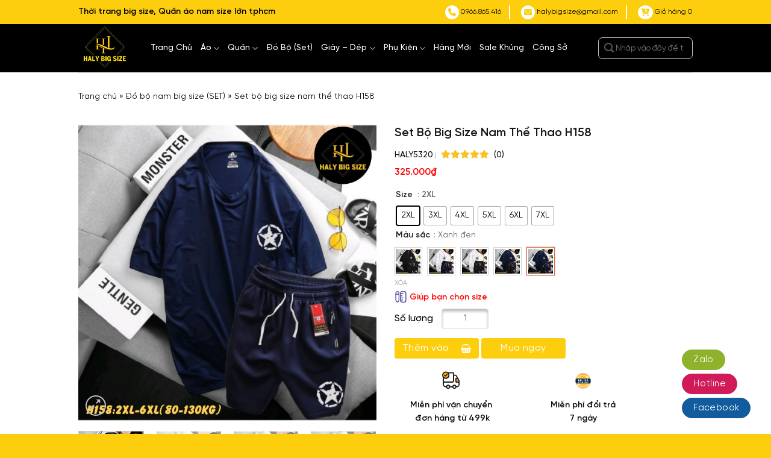

--- FILE ---
content_type: text/html; charset=UTF-8
request_url: https://halybigsize.vn/set-bo-big-size-nam-the-thao-h158/
body_size: 72310
content:
<!DOCTYPE html>
<!--[if IE 9 ]> <html lang="vi" prefix="og: https://ogp.me/ns#" class="ie9 loading-site no-js"> <![endif]-->
<!--[if IE 8 ]> <html lang="vi" prefix="og: https://ogp.me/ns#" class="ie8 loading-site no-js"> <![endif]-->
<!--[if (gte IE 9)|!(IE)]><!--><html lang="vi" prefix="og: https://ogp.me/ns#" class="loading-site no-js"> <!--<![endif]-->
<head>
	<meta charset="UTF-8" />
	<link rel="profile" href="http://gmpg.org/xfn/11" />
	<link rel="pingback" href="https://halybigsize.vn/xmlrpc.php" />

	<script>(function(html){html.className = html.className.replace(/\bno-js\b/,'js')})(document.documentElement);</script>
<meta name="viewport" content="width=device-width, initial-scale=1, maximum-scale=1" />
<!-- Tối ưu hóa công cụ tìm kiếm bởi Rank Math PRO - https://rankmath.com/ -->
<title>Set bộ big size nam thể thao H158</title>
<meta name="description" content="Chất liệu: Thun cotton 100%, co giãn 4 chiều Size: 80kg -125kg Chính sách: Được kiểm tra hàng trước khi nhận Hỗ trợ đổi size tận nơi FreeShip đơn từ 499k"/>
<meta name="robots" content="follow, index"/>
<link rel="canonical" href="https://halybigsize.vn/set-bo-big-size-nam-the-thao-h158/" />
<meta property="og:locale" content="vi_VN" />
<meta property="og:type" content="product" />
<meta property="og:title" content="Set bộ big size nam thể thao H158" />
<meta property="og:description" content="Chất liệu: Thun cotton 100%, co giãn 4 chiều Size: 80kg -125kg Chính sách: Được kiểm tra hàng trước khi nhận Hỗ trợ đổi size tận nơi FreeShip đơn từ 499k" />
<meta property="og:url" content="https://halybigsize.vn/set-bo-big-size-nam-the-thao-h158/" />
<meta property="og:site_name" content="Haly Big Size" />
<meta property="og:updated_time" content="2023-06-05T22:13:41+07:00" />
<meta property="og:image" content="https://halybigsize.vn/wp-content/uploads/2022/11/H158-set-bo-the-thao-big-size-2.jpg" />
<meta property="og:image:secure_url" content="https://halybigsize.vn/wp-content/uploads/2022/11/H158-set-bo-the-thao-big-size-2.jpg" />
<meta property="og:image:width" content="600" />
<meta property="og:image:height" content="600" />
<meta property="og:image:alt" content="Set bộ big size nam h158" />
<meta property="og:image:type" content="image/jpeg" />
<meta property="product:availability" content="instock" />
<meta name="twitter:card" content="summary_large_image" />
<meta name="twitter:title" content="Set bộ big size nam thể thao H158" />
<meta name="twitter:description" content="Chất liệu: Thun cotton 100%, co giãn 4 chiều Size: 80kg -125kg Chính sách: Được kiểm tra hàng trước khi nhận Hỗ trợ đổi size tận nơi FreeShip đơn từ 499k" />
<meta name="twitter:site" content="@https://twitter.com/halybigsize" />
<meta name="twitter:creator" content="@https://twitter.com/halybigsize" />
<meta name="twitter:image" content="https://halybigsize.vn/wp-content/uploads/2022/11/H158-set-bo-the-thao-big-size-2.jpg" />
<meta name="twitter:label1" content="Giá" />
<meta name="twitter:data1" content="325.000&#8363;" />
<meta name="twitter:label2" content="Tình trạng sẵn có" />
<meta name="twitter:data2" content="Còn hàng" />
<script type="application/ld+json" class="rank-math-schema-pro">{"@context":"https://schema.org","@graph":[{"@type":["Person","Organization"],"@id":"https://halybigsize.vn/#person","name":"Haly Big Size","sameAs":["https://www.facebook.com/halybigsize","https://twitter.com/https://twitter.com/halybigsize","https://www.instagram.com/halybigsize/","https://www.linkedin.com/in/halybigsize","https://myspace.com/halybigsize","https://www.pinterest.com/halybigsize/","https://www.youtube.com/channel/UCV5rKX53CZgMCikbV-ThKcg"],"logo":{"@type":"ImageObject","@id":"https://halybigsize.vn/#logo","url":"https://halybigsize.vn/wp-content/uploads/2021/04/logo-01.png","contentUrl":"https://halybigsize.vn/wp-content/uploads/2021/04/logo-01.png","caption":"Haly Big Size","inLanguage":"vi","width":"894","height":"788"},"image":{"@type":"ImageObject","@id":"https://halybigsize.vn/#logo","url":"https://halybigsize.vn/wp-content/uploads/2021/04/logo-01.png","contentUrl":"https://halybigsize.vn/wp-content/uploads/2021/04/logo-01.png","caption":"Haly Big Size","inLanguage":"vi","width":"894","height":"788"}},{"@type":"WebSite","@id":"https://halybigsize.vn/#website","url":"https://halybigsize.vn","name":"Haly Big Size","publisher":{"@id":"https://halybigsize.vn/#person"},"inLanguage":"vi"},{"@type":"ImageObject","@id":"https://halybigsize.vn/wp-content/uploads/2022/11/H158-set-bo-the-thao-big-size-2.jpg","url":"https://halybigsize.vn/wp-content/uploads/2022/11/H158-set-bo-the-thao-big-size-2.jpg","width":"600","height":"600","caption":"Set b\u1ed9 big size nam h158","inLanguage":"vi"},{"@type":"BreadcrumbList","@id":"https://halybigsize.vn/set-bo-big-size-nam-the-thao-h158/#breadcrumb","itemListElement":[{"@type":"ListItem","position":"1","item":{"@id":"https://halybigsize.vn","name":"Trang ch\u1ee7"}},{"@type":"ListItem","position":"2","item":{"@id":"https://halybigsize.vn/do-bo-nam-big-size/","name":"\u0110\u1ed3 b\u1ed9 nam big size (SET)"}},{"@type":"ListItem","position":"3","item":{"@id":"https://halybigsize.vn/set-bo-big-size-nam-the-thao-h158/","name":"Set b\u1ed9 big size nam th\u1ec3 thao H158"}}]},{"@type":"ItemPage","@id":"https://halybigsize.vn/set-bo-big-size-nam-the-thao-h158/#webpage","url":"https://halybigsize.vn/set-bo-big-size-nam-the-thao-h158/","name":"Set b\u1ed9 big size nam th\u1ec3 thao H158","datePublished":"2022-11-19T10:33:55+07:00","dateModified":"2023-06-05T22:13:41+07:00","isPartOf":{"@id":"https://halybigsize.vn/#website"},"primaryImageOfPage":{"@id":"https://halybigsize.vn/wp-content/uploads/2022/11/H158-set-bo-the-thao-big-size-2.jpg"},"inLanguage":"vi","breadcrumb":{"@id":"https://halybigsize.vn/set-bo-big-size-nam-the-thao-h158/#breadcrumb"}},{"@type":"Product","name":"Set b\u1ed9 big size nam th\u1ec3 thao H158","description":"Mua Set b\u1ed9 big size nam th\u1ec3 thao H158 \u0110\u01b0\u1ee3c ki\u1ec3m v\u00e0 th\u1eed h\u00e0ng FreeShip \u0111\u01a1n t\u1eeb 500k H\u1ed7 tr\u1ee3 \u0111\u1ed5i size t\u1eadn n\u01a1i trong v\u00f2ng 14 ng\u00e0y t\u1eeb khi nh\u1eadn h\u00e0ng","category":"\u0110\u1ed3 b\u1ed9 nam big size (SET)","mainEntityOfPage":{"@id":"https://halybigsize.vn/set-bo-big-size-nam-the-thao-h158/#webpage"},"image":[{"@type":"ImageObject","url":"https://halybigsize.vn/wp-content/uploads/2022/11/H158-set-bo-the-thao-big-size-2.jpg","height":"600","width":"600"},{"@type":"ImageObject","url":"https://halybigsize.vn/wp-content/uploads/2022/11/H158-set-bo-the-thao-big-size-2.jpeg","height":"600","width":"600"},{"@type":"ImageObject","url":"https://halybigsize.vn/wp-content/uploads/2022/11/H158-set-bo-the-thao-big-size-1.jpeg","height":"600","width":"600"},{"@type":"ImageObject","url":"https://halybigsize.vn/wp-content/uploads/2022/11/H158-set-bo-the-thao-big-size-4.jpeg","height":"600","width":"600"},{"@type":"ImageObject","url":"https://halybigsize.vn/wp-content/uploads/2022/11/H158-set-bo-the-thao-big-size-3.jpeg","height":"600","width":"600"},{"@type":"ImageObject","url":"https://halybigsize.vn/wp-content/uploads/2022/11/H158-set-bo-the-thao-big-size-2.jpg","height":"600","width":"600"}],"offers":{"@type":"Offer","price":"325000","priceValidUntil":"2027-12-31","priceSpecification":{"price":"325000","priceCurrency":"VND","valueAddedTaxIncluded":"false"},"priceCurrency":"VND","availability":"http://schema.org/InStock","seller":{"@type":"Person","@id":"https://halybigsize.vn/","name":"Haly Big Size","url":"https://halybigsize.vn"},"url":"https://halybigsize.vn/set-bo-big-size-nam-the-thao-h158/"},"@id":"https://halybigsize.vn/set-bo-big-size-nam-the-thao-h158/#richSnippet"}]}</script>
<!-- /Plugin SEO WordPress Rank Math -->

<link rel='dns-prefetch' href='//use.fontawesome.com' />
<link rel='dns-prefetch' href='//fonts.googleapis.com' />
<link rel="alternate" type="application/rss+xml" title="Dòng thông tin Haly Big Size &raquo;" href="https://halybigsize.vn/feed/" />
<link rel="alternate" type="application/rss+xml" title="Haly Big Size &raquo; Dòng bình luận" href="https://halybigsize.vn/comments/feed/" />
<link rel="alternate" type="application/rss+xml" title="Haly Big Size &raquo; Set bộ big size nam thể thao H158 Dòng bình luận" href="https://halybigsize.vn/set-bo-big-size-nam-the-thao-h158/feed/" />
<link rel="alternate" title="oNhúng (JSON)" type="application/json+oembed" href="https://halybigsize.vn/wp-json/oembed/1.0/embed?url=https%3A%2F%2Fhalybigsize.vn%2Fset-bo-big-size-nam-the-thao-h158%2F" />
<link rel="alternate" title="oNhúng (XML)" type="text/xml+oembed" href="https://halybigsize.vn/wp-json/oembed/1.0/embed?url=https%3A%2F%2Fhalybigsize.vn%2Fset-bo-big-size-nam-the-thao-h158%2F&#038;format=xml" />
<style id='wp-img-auto-sizes-contain-inline-css' type='text/css'>
img:is([sizes=auto i],[sizes^="auto," i]){contain-intrinsic-size:3000px 1500px}
/*# sourceURL=wp-img-auto-sizes-contain-inline-css */
</style>
<style id='wp-emoji-styles-inline-css' type='text/css'>

	img.wp-smiley, img.emoji {
		display: inline !important;
		border: none !important;
		box-shadow: none !important;
		height: 1em !important;
		width: 1em !important;
		margin: 0 0.07em !important;
		vertical-align: -0.1em !important;
		background: none !important;
		padding: 0 !important;
	}
/*# sourceURL=wp-emoji-styles-inline-css */
</style>
<style id='wp-block-library-inline-css' type='text/css'>
:root{--wp-block-synced-color:#7a00df;--wp-block-synced-color--rgb:122,0,223;--wp-bound-block-color:var(--wp-block-synced-color);--wp-editor-canvas-background:#ddd;--wp-admin-theme-color:#007cba;--wp-admin-theme-color--rgb:0,124,186;--wp-admin-theme-color-darker-10:#006ba1;--wp-admin-theme-color-darker-10--rgb:0,107,160.5;--wp-admin-theme-color-darker-20:#005a87;--wp-admin-theme-color-darker-20--rgb:0,90,135;--wp-admin-border-width-focus:2px}@media (min-resolution:192dpi){:root{--wp-admin-border-width-focus:1.5px}}.wp-element-button{cursor:pointer}:root .has-very-light-gray-background-color{background-color:#eee}:root .has-very-dark-gray-background-color{background-color:#313131}:root .has-very-light-gray-color{color:#eee}:root .has-very-dark-gray-color{color:#313131}:root .has-vivid-green-cyan-to-vivid-cyan-blue-gradient-background{background:linear-gradient(135deg,#00d084,#0693e3)}:root .has-purple-crush-gradient-background{background:linear-gradient(135deg,#34e2e4,#4721fb 50%,#ab1dfe)}:root .has-hazy-dawn-gradient-background{background:linear-gradient(135deg,#faaca8,#dad0ec)}:root .has-subdued-olive-gradient-background{background:linear-gradient(135deg,#fafae1,#67a671)}:root .has-atomic-cream-gradient-background{background:linear-gradient(135deg,#fdd79a,#004a59)}:root .has-nightshade-gradient-background{background:linear-gradient(135deg,#330968,#31cdcf)}:root .has-midnight-gradient-background{background:linear-gradient(135deg,#020381,#2874fc)}:root{--wp--preset--font-size--normal:16px;--wp--preset--font-size--huge:42px}.has-regular-font-size{font-size:1em}.has-larger-font-size{font-size:2.625em}.has-normal-font-size{font-size:var(--wp--preset--font-size--normal)}.has-huge-font-size{font-size:var(--wp--preset--font-size--huge)}.has-text-align-center{text-align:center}.has-text-align-left{text-align:left}.has-text-align-right{text-align:right}.has-fit-text{white-space:nowrap!important}#end-resizable-editor-section{display:none}.aligncenter{clear:both}.items-justified-left{justify-content:flex-start}.items-justified-center{justify-content:center}.items-justified-right{justify-content:flex-end}.items-justified-space-between{justify-content:space-between}.screen-reader-text{border:0;clip-path:inset(50%);height:1px;margin:-1px;overflow:hidden;padding:0;position:absolute;width:1px;word-wrap:normal!important}.screen-reader-text:focus{background-color:#ddd;clip-path:none;color:#444;display:block;font-size:1em;height:auto;left:5px;line-height:normal;padding:15px 23px 14px;text-decoration:none;top:5px;width:auto;z-index:100000}html :where(.has-border-color){border-style:solid}html :where([style*=border-top-color]){border-top-style:solid}html :where([style*=border-right-color]){border-right-style:solid}html :where([style*=border-bottom-color]){border-bottom-style:solid}html :where([style*=border-left-color]){border-left-style:solid}html :where([style*=border-width]){border-style:solid}html :where([style*=border-top-width]){border-top-style:solid}html :where([style*=border-right-width]){border-right-style:solid}html :where([style*=border-bottom-width]){border-bottom-style:solid}html :where([style*=border-left-width]){border-left-style:solid}html :where(img[class*=wp-image-]){height:auto;max-width:100%}:where(figure){margin:0 0 1em}html :where(.is-position-sticky){--wp-admin--admin-bar--position-offset:var(--wp-admin--admin-bar--height,0px)}@media screen and (max-width:600px){html :where(.is-position-sticky){--wp-admin--admin-bar--position-offset:0px}}

/*# sourceURL=wp-block-library-inline-css */
</style><link rel='stylesheet' id='wc-blocks-style-css' href='https://halybigsize.vn/wp-content/plugins/woocommerce/assets/client/blocks/wc-blocks.css?ver=wc-10.4.3' type='text/css' media='all' />
<style id='global-styles-inline-css' type='text/css'>
:root{--wp--preset--aspect-ratio--square: 1;--wp--preset--aspect-ratio--4-3: 4/3;--wp--preset--aspect-ratio--3-4: 3/4;--wp--preset--aspect-ratio--3-2: 3/2;--wp--preset--aspect-ratio--2-3: 2/3;--wp--preset--aspect-ratio--16-9: 16/9;--wp--preset--aspect-ratio--9-16: 9/16;--wp--preset--color--black: #000000;--wp--preset--color--cyan-bluish-gray: #abb8c3;--wp--preset--color--white: #ffffff;--wp--preset--color--pale-pink: #f78da7;--wp--preset--color--vivid-red: #cf2e2e;--wp--preset--color--luminous-vivid-orange: #ff6900;--wp--preset--color--luminous-vivid-amber: #fcb900;--wp--preset--color--light-green-cyan: #7bdcb5;--wp--preset--color--vivid-green-cyan: #00d084;--wp--preset--color--pale-cyan-blue: #8ed1fc;--wp--preset--color--vivid-cyan-blue: #0693e3;--wp--preset--color--vivid-purple: #9b51e0;--wp--preset--gradient--vivid-cyan-blue-to-vivid-purple: linear-gradient(135deg,rgb(6,147,227) 0%,rgb(155,81,224) 100%);--wp--preset--gradient--light-green-cyan-to-vivid-green-cyan: linear-gradient(135deg,rgb(122,220,180) 0%,rgb(0,208,130) 100%);--wp--preset--gradient--luminous-vivid-amber-to-luminous-vivid-orange: linear-gradient(135deg,rgb(252,185,0) 0%,rgb(255,105,0) 100%);--wp--preset--gradient--luminous-vivid-orange-to-vivid-red: linear-gradient(135deg,rgb(255,105,0) 0%,rgb(207,46,46) 100%);--wp--preset--gradient--very-light-gray-to-cyan-bluish-gray: linear-gradient(135deg,rgb(238,238,238) 0%,rgb(169,184,195) 100%);--wp--preset--gradient--cool-to-warm-spectrum: linear-gradient(135deg,rgb(74,234,220) 0%,rgb(151,120,209) 20%,rgb(207,42,186) 40%,rgb(238,44,130) 60%,rgb(251,105,98) 80%,rgb(254,248,76) 100%);--wp--preset--gradient--blush-light-purple: linear-gradient(135deg,rgb(255,206,236) 0%,rgb(152,150,240) 100%);--wp--preset--gradient--blush-bordeaux: linear-gradient(135deg,rgb(254,205,165) 0%,rgb(254,45,45) 50%,rgb(107,0,62) 100%);--wp--preset--gradient--luminous-dusk: linear-gradient(135deg,rgb(255,203,112) 0%,rgb(199,81,192) 50%,rgb(65,88,208) 100%);--wp--preset--gradient--pale-ocean: linear-gradient(135deg,rgb(255,245,203) 0%,rgb(182,227,212) 50%,rgb(51,167,181) 100%);--wp--preset--gradient--electric-grass: linear-gradient(135deg,rgb(202,248,128) 0%,rgb(113,206,126) 100%);--wp--preset--gradient--midnight: linear-gradient(135deg,rgb(2,3,129) 0%,rgb(40,116,252) 100%);--wp--preset--font-size--small: 13px;--wp--preset--font-size--medium: 20px;--wp--preset--font-size--large: 36px;--wp--preset--font-size--x-large: 42px;--wp--preset--spacing--20: 0.44rem;--wp--preset--spacing--30: 0.67rem;--wp--preset--spacing--40: 1rem;--wp--preset--spacing--50: 1.5rem;--wp--preset--spacing--60: 2.25rem;--wp--preset--spacing--70: 3.38rem;--wp--preset--spacing--80: 5.06rem;--wp--preset--shadow--natural: 6px 6px 9px rgba(0, 0, 0, 0.2);--wp--preset--shadow--deep: 12px 12px 50px rgba(0, 0, 0, 0.4);--wp--preset--shadow--sharp: 6px 6px 0px rgba(0, 0, 0, 0.2);--wp--preset--shadow--outlined: 6px 6px 0px -3px rgb(255, 255, 255), 6px 6px rgb(0, 0, 0);--wp--preset--shadow--crisp: 6px 6px 0px rgb(0, 0, 0);}:where(.is-layout-flex){gap: 0.5em;}:where(.is-layout-grid){gap: 0.5em;}body .is-layout-flex{display: flex;}.is-layout-flex{flex-wrap: wrap;align-items: center;}.is-layout-flex > :is(*, div){margin: 0;}body .is-layout-grid{display: grid;}.is-layout-grid > :is(*, div){margin: 0;}:where(.wp-block-columns.is-layout-flex){gap: 2em;}:where(.wp-block-columns.is-layout-grid){gap: 2em;}:where(.wp-block-post-template.is-layout-flex){gap: 1.25em;}:where(.wp-block-post-template.is-layout-grid){gap: 1.25em;}.has-black-color{color: var(--wp--preset--color--black) !important;}.has-cyan-bluish-gray-color{color: var(--wp--preset--color--cyan-bluish-gray) !important;}.has-white-color{color: var(--wp--preset--color--white) !important;}.has-pale-pink-color{color: var(--wp--preset--color--pale-pink) !important;}.has-vivid-red-color{color: var(--wp--preset--color--vivid-red) !important;}.has-luminous-vivid-orange-color{color: var(--wp--preset--color--luminous-vivid-orange) !important;}.has-luminous-vivid-amber-color{color: var(--wp--preset--color--luminous-vivid-amber) !important;}.has-light-green-cyan-color{color: var(--wp--preset--color--light-green-cyan) !important;}.has-vivid-green-cyan-color{color: var(--wp--preset--color--vivid-green-cyan) !important;}.has-pale-cyan-blue-color{color: var(--wp--preset--color--pale-cyan-blue) !important;}.has-vivid-cyan-blue-color{color: var(--wp--preset--color--vivid-cyan-blue) !important;}.has-vivid-purple-color{color: var(--wp--preset--color--vivid-purple) !important;}.has-black-background-color{background-color: var(--wp--preset--color--black) !important;}.has-cyan-bluish-gray-background-color{background-color: var(--wp--preset--color--cyan-bluish-gray) !important;}.has-white-background-color{background-color: var(--wp--preset--color--white) !important;}.has-pale-pink-background-color{background-color: var(--wp--preset--color--pale-pink) !important;}.has-vivid-red-background-color{background-color: var(--wp--preset--color--vivid-red) !important;}.has-luminous-vivid-orange-background-color{background-color: var(--wp--preset--color--luminous-vivid-orange) !important;}.has-luminous-vivid-amber-background-color{background-color: var(--wp--preset--color--luminous-vivid-amber) !important;}.has-light-green-cyan-background-color{background-color: var(--wp--preset--color--light-green-cyan) !important;}.has-vivid-green-cyan-background-color{background-color: var(--wp--preset--color--vivid-green-cyan) !important;}.has-pale-cyan-blue-background-color{background-color: var(--wp--preset--color--pale-cyan-blue) !important;}.has-vivid-cyan-blue-background-color{background-color: var(--wp--preset--color--vivid-cyan-blue) !important;}.has-vivid-purple-background-color{background-color: var(--wp--preset--color--vivid-purple) !important;}.has-black-border-color{border-color: var(--wp--preset--color--black) !important;}.has-cyan-bluish-gray-border-color{border-color: var(--wp--preset--color--cyan-bluish-gray) !important;}.has-white-border-color{border-color: var(--wp--preset--color--white) !important;}.has-pale-pink-border-color{border-color: var(--wp--preset--color--pale-pink) !important;}.has-vivid-red-border-color{border-color: var(--wp--preset--color--vivid-red) !important;}.has-luminous-vivid-orange-border-color{border-color: var(--wp--preset--color--luminous-vivid-orange) !important;}.has-luminous-vivid-amber-border-color{border-color: var(--wp--preset--color--luminous-vivid-amber) !important;}.has-light-green-cyan-border-color{border-color: var(--wp--preset--color--light-green-cyan) !important;}.has-vivid-green-cyan-border-color{border-color: var(--wp--preset--color--vivid-green-cyan) !important;}.has-pale-cyan-blue-border-color{border-color: var(--wp--preset--color--pale-cyan-blue) !important;}.has-vivid-cyan-blue-border-color{border-color: var(--wp--preset--color--vivid-cyan-blue) !important;}.has-vivid-purple-border-color{border-color: var(--wp--preset--color--vivid-purple) !important;}.has-vivid-cyan-blue-to-vivid-purple-gradient-background{background: var(--wp--preset--gradient--vivid-cyan-blue-to-vivid-purple) !important;}.has-light-green-cyan-to-vivid-green-cyan-gradient-background{background: var(--wp--preset--gradient--light-green-cyan-to-vivid-green-cyan) !important;}.has-luminous-vivid-amber-to-luminous-vivid-orange-gradient-background{background: var(--wp--preset--gradient--luminous-vivid-amber-to-luminous-vivid-orange) !important;}.has-luminous-vivid-orange-to-vivid-red-gradient-background{background: var(--wp--preset--gradient--luminous-vivid-orange-to-vivid-red) !important;}.has-very-light-gray-to-cyan-bluish-gray-gradient-background{background: var(--wp--preset--gradient--very-light-gray-to-cyan-bluish-gray) !important;}.has-cool-to-warm-spectrum-gradient-background{background: var(--wp--preset--gradient--cool-to-warm-spectrum) !important;}.has-blush-light-purple-gradient-background{background: var(--wp--preset--gradient--blush-light-purple) !important;}.has-blush-bordeaux-gradient-background{background: var(--wp--preset--gradient--blush-bordeaux) !important;}.has-luminous-dusk-gradient-background{background: var(--wp--preset--gradient--luminous-dusk) !important;}.has-pale-ocean-gradient-background{background: var(--wp--preset--gradient--pale-ocean) !important;}.has-electric-grass-gradient-background{background: var(--wp--preset--gradient--electric-grass) !important;}.has-midnight-gradient-background{background: var(--wp--preset--gradient--midnight) !important;}.has-small-font-size{font-size: var(--wp--preset--font-size--small) !important;}.has-medium-font-size{font-size: var(--wp--preset--font-size--medium) !important;}.has-large-font-size{font-size: var(--wp--preset--font-size--large) !important;}.has-x-large-font-size{font-size: var(--wp--preset--font-size--x-large) !important;}
/*# sourceURL=global-styles-inline-css */
</style>

<style id='classic-theme-styles-inline-css' type='text/css'>
/*! This file is auto-generated */
.wp-block-button__link{color:#fff;background-color:#32373c;border-radius:9999px;box-shadow:none;text-decoration:none;padding:calc(.667em + 2px) calc(1.333em + 2px);font-size:1.125em}.wp-block-file__button{background:#32373c;color:#fff;text-decoration:none}
/*# sourceURL=/wp-includes/css/classic-themes.min.css */
</style>
<link rel='stylesheet' id='wp-components-css' href='https://halybigsize.vn/wp-includes/css/dist/components/style.min.css?ver=6.9' type='text/css' media='all' />
<link rel='stylesheet' id='wp-preferences-css' href='https://halybigsize.vn/wp-includes/css/dist/preferences/style.min.css?ver=6.9' type='text/css' media='all' />
<link rel='stylesheet' id='wp-block-editor-css' href='https://halybigsize.vn/wp-includes/css/dist/block-editor/style.min.css?ver=6.9' type='text/css' media='all' />
<link rel='stylesheet' id='popup-maker-block-library-style-css' href='https://halybigsize.vn/wp-content/plugins/popup-maker/dist/packages/block-library-style.css?ver=dbea705cfafe089d65f1' type='text/css' media='all' />
<link rel='stylesheet' id='toc-screen-css' href='https://halybigsize.vn/wp-content/plugins/table-of-contents-plus/screen.min.css?ver=2411.1' type='text/css' media='all' />
<link rel='stylesheet' id='woof-css' href='https://halybigsize.vn/wp-content/plugins/woocommerce-products-filter/css/front.css?ver=3.3.0' type='text/css' media='all' />
<style id='woof-inline-css' type='text/css'>

.woof_products_top_panel li span, .woof_products_top_panel2 li span{background: url(https://halybigsize.vn/wp-content/plugins/woocommerce-products-filter/img/delete.png);background-size: 14px 14px;background-repeat: no-repeat;background-position: right;}
.woof_edit_view{
                    display: none;
                }


/*# sourceURL=woof-inline-css */
</style>
<link rel='stylesheet' id='chosen-drop-down-css' href='https://halybigsize.vn/wp-content/plugins/woocommerce-products-filter/js/chosen/chosen.min.css?ver=3.3.0' type='text/css' media='all' />
<link rel='stylesheet' id='icheck-jquery-color-css' href='https://halybigsize.vn/wp-content/plugins/woocommerce-products-filter/js/icheck/skins/square/blue.css?ver=3.3.0' type='text/css' media='all' />
<link rel='stylesheet' id='woof_by_onsales_html_items-css' href='https://halybigsize.vn/wp-content/plugins/woocommerce-products-filter/ext/by_onsales/css/by_onsales.css?ver=3.3.0' type='text/css' media='all' />
<link rel='stylesheet' id='woof_by_text_html_items-css' href='https://halybigsize.vn/wp-content/plugins/woocommerce-products-filter/ext/by_text/assets/css/front.css?ver=3.3.0' type='text/css' media='all' />
<link rel='stylesheet' id='woof_color_html_items-css' href='https://halybigsize.vn/wp-content/plugins/woocommerce-products-filter/ext/color/css/html_types/color.css?ver=3.3.0' type='text/css' media='all' />
<link rel='stylesheet' id='woof_label_html_items-css' href='https://halybigsize.vn/wp-content/plugins/woocommerce-products-filter/ext/label/css/html_types/label.css?ver=3.3.0' type='text/css' media='all' />
<link rel='stylesheet' id='woof_select_radio_check_html_items-css' href='https://halybigsize.vn/wp-content/plugins/woocommerce-products-filter/ext/select_radio_check/css/html_types/select_radio_check.css?ver=3.3.0' type='text/css' media='all' />
<link rel='stylesheet' id='photoswipe-css' href='https://halybigsize.vn/wp-content/plugins/woocommerce/assets/css/photoswipe/photoswipe.min.css?ver=10.4.3' type='text/css' media='all' />
<link rel='stylesheet' id='photoswipe-default-skin-css' href='https://halybigsize.vn/wp-content/plugins/woocommerce/assets/css/photoswipe/default-skin/default-skin.min.css?ver=10.4.3' type='text/css' media='all' />
<style id='woocommerce-inline-inline-css' type='text/css'>
.woocommerce form .form-row .required { visibility: visible; }
/*# sourceURL=woocommerce-inline-inline-css */
</style>
<link rel='stylesheet' id='woo-variation-swatches-css' href='https://halybigsize.vn/wp-content/plugins/woo-variation-swatches/assets/css/frontend.min.css?ver=1740620817' type='text/css' media='all' />
<style id='woo-variation-swatches-inline-css' type='text/css'>
:root {
--wvs-tick:url("data:image/svg+xml;utf8,%3Csvg filter='drop-shadow(0px 0px 2px rgb(0 0 0 / .8))' xmlns='http://www.w3.org/2000/svg'  viewBox='0 0 30 30'%3E%3Cpath fill='none' stroke='%23ffffff' stroke-linecap='round' stroke-linejoin='round' stroke-width='4' d='M4 16L11 23 27 7'/%3E%3C/svg%3E");

--wvs-cross:url("data:image/svg+xml;utf8,%3Csvg filter='drop-shadow(0px 0px 5px rgb(255 255 255 / .6))' xmlns='http://www.w3.org/2000/svg' width='72px' height='72px' viewBox='0 0 24 24'%3E%3Cpath fill='none' stroke='%23ff0000' stroke-linecap='round' stroke-width='0.6' d='M5 5L19 19M19 5L5 19'/%3E%3C/svg%3E");
--wvs-single-product-item-width:30px;
--wvs-single-product-item-height:30px;
--wvs-single-product-item-font-size:16px}
/*# sourceURL=woo-variation-swatches-inline-css */
</style>
<link rel='stylesheet' id='flatsome-swatches-frontend-css' href='https://halybigsize.vn/wp-content/themes/flatsome/assets/css/extensions/flatsome-swatches-frontend.css?ver=3.14.1' type='text/css' media='all' />
<link rel='stylesheet' id='font-awesome-official-css' href='https://use.fontawesome.com/releases/v6.4.0/css/all.css' type='text/css' media='all' integrity="sha384-iw3OoTErCYJJB9mCa8LNS2hbsQ7M3C0EpIsO/H5+EGAkPGc6rk+V8i04oW/K5xq0" crossorigin="anonymous" />
<link rel='stylesheet' id='popup-maker-site-css' href='//halybigsize.vn/wp-content/uploads/pum/pum-site-styles.css?generated=1755187934&#038;ver=1.21.5' type='text/css' media='all' />
<link rel='stylesheet' id='flatsome-main-css' href='https://halybigsize.vn/wp-content/themes/flatsome/assets/css/flatsome.css?ver=3.14.1' type='text/css' media='all' />
<style id='flatsome-main-inline-css' type='text/css'>
@font-face {
				font-family: "fl-icons";
				font-display: block;
				src: url(https://halybigsize.vn/wp-content/themes/flatsome/assets/css/icons/fl-icons.eot?v=3.14.1);
				src:
					url(https://halybigsize.vn/wp-content/themes/flatsome/assets/css/icons/fl-icons.eot#iefix?v=3.14.1) format("embedded-opentype"),
					url(https://halybigsize.vn/wp-content/themes/flatsome/assets/css/icons/fl-icons.woff2?v=3.14.1) format("woff2"),
					url(https://halybigsize.vn/wp-content/themes/flatsome/assets/css/icons/fl-icons.ttf?v=3.14.1) format("truetype"),
					url(https://halybigsize.vn/wp-content/themes/flatsome/assets/css/icons/fl-icons.woff?v=3.14.1) format("woff"),
					url(https://halybigsize.vn/wp-content/themes/flatsome/assets/css/icons/fl-icons.svg?v=3.14.1#fl-icons) format("svg");
			}
/*# sourceURL=flatsome-main-inline-css */
</style>
<link rel='stylesheet' id='flatsome-shop-css' href='https://halybigsize.vn/wp-content/themes/flatsome/assets/css/flatsome-shop.css?ver=3.14.1' type='text/css' media='all' />
<link rel='stylesheet' id='flatsome-style-css' href='https://halybigsize.vn/wp-content/themes/flatsome/style.css?ver=3.14.1' type='text/css' media='all' />
<link rel='stylesheet' id='flatsome-googlefonts-css' href='//fonts.googleapis.com/css?family=Roboto%3Aregular%2Cregular%2Cregular%2C700%7C-apple-system%2C+BlinkMacSystemFont%2C+&quot;Segoe_UI&quot;,_Roboto,_Oxygen-Sans,_Ubuntu,_Cantarell,_&quot;Helvetica_Neue&quot;,_sans-serif:regular,regular&#038;display=swap&#038;ver=3.9' type='text/css' media='all' />
<link rel='stylesheet' id='font-awesome-official-v4shim-css' href='https://use.fontawesome.com/releases/v6.4.0/css/v4-shims.css' type='text/css' media='all' integrity="sha384-TjXU13dTMPo+5ZlOUI1IGXvpmajjoetPqbUJqTx+uZ1bGwylKHNEItuVe/mg/H6l" crossorigin="anonymous" />
<script type="text/javascript" src="https://halybigsize.vn/wp-includes/js/jquery/jquery.min.js?ver=3.7.1" id="jquery-core-js"></script>
<script type="text/javascript" src="https://halybigsize.vn/wp-includes/js/jquery/jquery-migrate.min.js?ver=3.4.1" id="jquery-migrate-js"></script>
<script type="text/javascript" id="woof-husky-js-extra">
/* <![CDATA[ */
var woof_husky_txt = {"ajax_url":"https://halybigsize.vn/wp-admin/admin-ajax.php","plugin_uri":"https://halybigsize.vn/wp-content/plugins/woocommerce-products-filter/ext/by_text/","loader":"https://halybigsize.vn/wp-content/plugins/woocommerce-products-filter/ext/by_text/assets/img/ajax-loader.gif","not_found":"Nothing found!","prev":"Prev","next":"Next","site_link":"https://halybigsize.vn","default_data":{"placeholder":"","behavior":"title_or_content_or_excerpt","search_by_full_word":"0","autocomplete":"1","how_to_open_links":"0","taxonomy_compatibility":"0","sku_compatibility":"1","custom_fields":"","search_desc_variant":"0","view_text_length":"10","min_symbols":"3","max_posts":"10","image":"","notes_for_customer":"","template":"","max_open_height":"300","page":0}};
//# sourceURL=woof-husky-js-extra
/* ]]> */
</script>
<script type="text/javascript" src="https://halybigsize.vn/wp-content/plugins/woocommerce-products-filter/ext/by_text/assets/js/husky.js?ver=3.3.0" id="woof-husky-js"></script>
<script type="text/javascript" src="https://halybigsize.vn/wp-content/plugins/woocommerce/assets/js/jquery-blockui/jquery.blockUI.min.js?ver=2.7.0-wc.10.4.3" id="wc-jquery-blockui-js" data-wp-strategy="defer"></script>
<script type="text/javascript" id="wc-add-to-cart-js-extra">
/* <![CDATA[ */
var wc_add_to_cart_params = {"ajax_url":"/wp-admin/admin-ajax.php","wc_ajax_url":"/?wc-ajax=%%endpoint%%","i18n_view_cart":"Xem gi\u1ecf h\u00e0ng","cart_url":"https://halybigsize.vn/gio-hang/","is_cart":"","cart_redirect_after_add":"no"};
//# sourceURL=wc-add-to-cart-js-extra
/* ]]> */
</script>
<script type="text/javascript" src="https://halybigsize.vn/wp-content/plugins/woocommerce/assets/js/frontend/add-to-cart.min.js?ver=10.4.3" id="wc-add-to-cart-js" defer="defer" data-wp-strategy="defer"></script>
<script type="text/javascript" src="https://halybigsize.vn/wp-content/plugins/woocommerce/assets/js/photoswipe/photoswipe.min.js?ver=4.1.1-wc.10.4.3" id="wc-photoswipe-js" defer="defer" data-wp-strategy="defer"></script>
<script type="text/javascript" src="https://halybigsize.vn/wp-content/plugins/woocommerce/assets/js/photoswipe/photoswipe-ui-default.min.js?ver=4.1.1-wc.10.4.3" id="wc-photoswipe-ui-default-js" defer="defer" data-wp-strategy="defer"></script>
<script type="text/javascript" id="wc-single-product-js-extra">
/* <![CDATA[ */
var wc_single_product_params = {"i18n_required_rating_text":"Vui l\u00f2ng ch\u1ecdn m\u1ed9t m\u1ee9c \u0111\u00e1nh gi\u00e1","i18n_rating_options":["1 tr\u00ean 5 sao","2 tr\u00ean 5 sao","3 tr\u00ean 5 sao","4 tr\u00ean 5 sao","5 tr\u00ean 5 sao"],"i18n_product_gallery_trigger_text":"Xem th\u01b0 vi\u1ec7n \u1ea3nh to\u00e0n m\u00e0n h\u00ecnh","review_rating_required":"yes","flexslider":{"rtl":false,"animation":"slide","smoothHeight":true,"directionNav":false,"controlNav":"thumbnails","slideshow":false,"animationSpeed":500,"animationLoop":false,"allowOneSlide":false},"zoom_enabled":"","zoom_options":[],"photoswipe_enabled":"1","photoswipe_options":{"shareEl":false,"closeOnScroll":false,"history":false,"hideAnimationDuration":0,"showAnimationDuration":0},"flexslider_enabled":""};
//# sourceURL=wc-single-product-js-extra
/* ]]> */
</script>
<script type="text/javascript" src="https://halybigsize.vn/wp-content/plugins/woocommerce/assets/js/frontend/single-product.min.js?ver=10.4.3" id="wc-single-product-js" defer="defer" data-wp-strategy="defer"></script>
<script type="text/javascript" src="https://halybigsize.vn/wp-content/plugins/woocommerce/assets/js/js-cookie/js.cookie.min.js?ver=2.1.4-wc.10.4.3" id="wc-js-cookie-js" defer="defer" data-wp-strategy="defer"></script>
<script type="text/javascript" id="woocommerce-js-extra">
/* <![CDATA[ */
var woocommerce_params = {"ajax_url":"/wp-admin/admin-ajax.php","wc_ajax_url":"/?wc-ajax=%%endpoint%%","i18n_password_show":"Hi\u1ec3n th\u1ecb m\u1eadt kh\u1ea9u","i18n_password_hide":"\u1ea8n m\u1eadt kh\u1ea9u"};
//# sourceURL=woocommerce-js-extra
/* ]]> */
</script>
<script type="text/javascript" src="https://halybigsize.vn/wp-content/plugins/woocommerce/assets/js/frontend/woocommerce.min.js?ver=10.4.3" id="woocommerce-js" defer="defer" data-wp-strategy="defer"></script>
<link rel="https://api.w.org/" href="https://halybigsize.vn/wp-json/" /><link rel="alternate" title="JSON" type="application/json" href="https://halybigsize.vn/wp-json/wp/v2/product/5320" /><link rel="EditURI" type="application/rsd+xml" title="RSD" href="https://halybigsize.vn/xmlrpc.php?rsd" />
<meta name="generator" content="WordPress 6.9" />
<link rel='shortlink' href='https://halybigsize.vn/?p=5320' />
<!-- Global site tag (gtag.js) - Google Analytics -->
<script async src="https://www.googletagmanager.com/gtag/js?id=G-5DWYFTEVF3"></script>
<script>
  window.dataLayer = window.dataLayer || [];
  function gtag(){dataLayer.push(arguments);}
  gtag('js', new Date());

  gtag('config', 'G-5DWYFTEVF3');
</script>
<!-- Google Tag Manager -->
<script>(function(w,d,s,l,i){w[l]=w[l]||[];w[l].push({'gtm.start':
new Date().getTime(),event:'gtm.js'});var f=d.getElementsByTagName(s)[0],
j=d.createElement(s),dl=l!='dataLayer'?'&l='+l:'';j.async=true;j.src=
'https://www.googletagmanager.com/gtm.js?id='+i+dl;f.parentNode.insertBefore(j,f);
})(window,document,'script','dataLayer','GTM-KG94SNQ');</script>
<!-- End Google Tag Manager -->
<!-- Google tag (gtag.js) -->
<script async src="https://www.googletagmanager.com/gtag/js?id=UA-194064945-1"></script>
<script>
  window.dataLayer = window.dataLayer || [];
  function gtag(){dataLayer.push(arguments);}
  gtag('js', new Date());

  gtag('config', 'UA-194064945-1');
</script>
<meta name="facebook-domain-verification" content="qjxwc64fme4vqtjwieq6bbfammeum0" />
<!-- Google Tag Manager -->
<script>(function(w,d,s,l,i){w[l]=w[l]||[];w[l].push({'gtm.start':
new Date().getTime(),event:'gtm.js'});var f=d.getElementsByTagName(s)[0],
j=d.createElement(s),dl=l!='dataLayer'?'&l='+l:'';j.async=true;j.src=
'https://www.googletagmanager.com/gtm.js?id='+i+dl;f.parentNode.insertBefore(j,f);
})(window,document,'script','dataLayer','GTM-KP5QTCC');</script>
<!-- End Google Tag Manager -->

<script>
$(document).ready(function() {
    $(document).on('click', '.tab_item',function () {
        $('.tab_item').removeClass("active");
        $(this).addClass("active");
    });
$(document).on('click', '.tab_filter',function () {
         $(this).toggleClass("active");
        $('.tab_filter').not(this).removeClass("active");
        
    });
$(".open-filter-mb").click(function(){
    $(".opacity_menu").addClass("show");
    $(".filter-content").addClass("show");
  });
$(".close_filter").click(function(){
    $(".opacity_menu").removeClass("show");
    $(".filter-content").removeClass("show");
  });
});
$(window).scroll(function(){
    if ($(this).scrollTop() > 200) {
       $('.section_sort ').addClass('fixedt');
    } else {
       $('.section_sort ').removeClass('fixedt');
    }
});
</script>
<meta name="google-site-verification" content="PtHm_FvjNpAyPMPuRBq6vzbE9YcCZWRa4g7Ckbk3LbM" />
            <style>
                :root {

                    --isures-sdc-primary:#0d5cb6;--isures-sdc-secondary:#e5eef7;                }
            </style>
<style>.bg{opacity: 0; transition: opacity 1s; -webkit-transition: opacity 1s;} .bg-loaded{opacity: 1;}</style><!--[if IE]><link rel="stylesheet" type="text/css" href="https://halybigsize.vn/wp-content/themes/flatsome/assets/css/ie-fallback.css"><script src="//cdnjs.cloudflare.com/ajax/libs/html5shiv/3.6.1/html5shiv.js"></script><script>var head = document.getElementsByTagName('head')[0],style = document.createElement('style');style.type = 'text/css';style.styleSheet.cssText = ':before,:after{content:none !important';head.appendChild(style);setTimeout(function(){head.removeChild(style);}, 0);</script><script src="https://halybigsize.vn/wp-content/themes/flatsome/assets/libs/ie-flexibility.js"></script><![endif]--><meta name="google-site-verification" content="fuiF6pmu0k88o4MdIkxWzFafhwsaf1hVI2raL0B4BeI" />	<noscript><style>.woocommerce-product-gallery{ opacity: 1 !important; }</style></noscript>
	<link rel="icon" href="https://halybigsize.vn/wp-content/uploads/2021/04/cropped-logo-haly-big-size-1-32x32.jpg" sizes="32x32" />
<link rel="icon" href="https://halybigsize.vn/wp-content/uploads/2021/04/cropped-logo-haly-big-size-1-192x192.jpg" sizes="192x192" />
<link rel="apple-touch-icon" href="https://halybigsize.vn/wp-content/uploads/2021/04/cropped-logo-haly-big-size-1-180x180.jpg" />
<meta name="msapplication-TileImage" content="https://halybigsize.vn/wp-content/uploads/2021/04/cropped-logo-haly-big-size-1-270x270.jpg" />
<style id="custom-css" type="text/css">:root {--primary-color: #fdce0e;}.full-width .ubermenu-nav, .container, .row{max-width: 1050px}.row.row-collapse{max-width: 1020px}.row.row-small{max-width: 1042.5px}.row.row-large{max-width: 1080px}.sticky-add-to-cart--active, #wrapper,#main,#main.dark{background-color: #ffffff}.header-main{height: 80px}#logo img{max-height: 80px}#logo{width:90px;}.header-bottom{min-height: 37px}.header-top{min-height: 40px}.transparent .header-main{height: 90px}.transparent #logo img{max-height: 90px}.has-transparent + .page-title:first-of-type,.has-transparent + #main > .page-title,.has-transparent + #main > div > .page-title,.has-transparent + #main .page-header-wrapper:first-of-type .page-title{padding-top: 120px;}.header.show-on-scroll,.stuck .header-main{height:70px!important}.stuck #logo img{max-height: 70px!important}.search-form{ width: 91%;}.header-bg-color, .header-wrapper {background-color: #000000}.header-bottom {background-color: #424242}.top-bar-nav > li > a{line-height: 16px }.header-main .nav > li > a{line-height: 16px }.header-bottom-nav > li > a{line-height: 16px }@media (max-width: 549px) {.header-main{height: 70px}#logo img{max-height: 70px}}.nav-dropdown{font-size:100%}.nav-dropdown-has-arrow li.has-dropdown:after{border-bottom-color: rgba(0,0,0,0.71);}.nav .nav-dropdown{background-color: rgba(0,0,0,0.71)}/* Color */.accordion-title.active, .has-icon-bg .icon .icon-inner,.logo a, .primary.is-underline, .primary.is-link, .badge-outline .badge-inner, .nav-outline > li.active> a,.nav-outline >li.active > a, .cart-icon strong,[data-color='primary'], .is-outline.primary{color: #fdce0e;}/* Color !important */[data-text-color="primary"]{color: #fdce0e!important;}/* Background Color */[data-text-bg="primary"]{background-color: #fdce0e;}/* Background */.scroll-to-bullets a,.featured-title, .label-new.menu-item > a:after, .nav-pagination > li > .current,.nav-pagination > li > span:hover,.nav-pagination > li > a:hover,.has-hover:hover .badge-outline .badge-inner,button[type="submit"], .button.wc-forward:not(.checkout):not(.checkout-button), .button.submit-button, .button.primary:not(.is-outline),.featured-table .title,.is-outline:hover, .has-icon:hover .icon-label,.nav-dropdown-bold .nav-column li > a:hover, .nav-dropdown.nav-dropdown-bold > li > a:hover, .nav-dropdown-bold.dark .nav-column li > a:hover, .nav-dropdown.nav-dropdown-bold.dark > li > a:hover, .is-outline:hover, .tagcloud a:hover,.grid-tools a, input[type='submit']:not(.is-form), .box-badge:hover .box-text, input.button.alt,.nav-box > li > a:hover,.nav-box > li.active > a,.nav-pills > li.active > a ,.current-dropdown .cart-icon strong, .cart-icon:hover strong, .nav-line-bottom > li > a:before, .nav-line-grow > li > a:before, .nav-line > li > a:before,.banner, .header-top, .slider-nav-circle .flickity-prev-next-button:hover svg, .slider-nav-circle .flickity-prev-next-button:hover .arrow, .primary.is-outline:hover, .button.primary:not(.is-outline), input[type='submit'].primary, input[type='submit'].primary, input[type='reset'].button, input[type='button'].primary, .badge-inner{background-color: #fdce0e;}/* Border */.nav-vertical.nav-tabs > li.active > a,.scroll-to-bullets a.active,.nav-pagination > li > .current,.nav-pagination > li > span:hover,.nav-pagination > li > a:hover,.has-hover:hover .badge-outline .badge-inner,.accordion-title.active,.featured-table,.is-outline:hover, .tagcloud a:hover,blockquote, .has-border, .cart-icon strong:after,.cart-icon strong,.blockUI:before, .processing:before,.loading-spin, .slider-nav-circle .flickity-prev-next-button:hover svg, .slider-nav-circle .flickity-prev-next-button:hover .arrow, .primary.is-outline:hover{border-color: #fdce0e}.nav-tabs > li.active > a{border-top-color: #fdce0e}.widget_shopping_cart_content .blockUI.blockOverlay:before { border-left-color: #fdce0e }.woocommerce-checkout-review-order .blockUI.blockOverlay:before { border-left-color: #fdce0e }/* Fill */.slider .flickity-prev-next-button:hover svg,.slider .flickity-prev-next-button:hover .arrow{fill: #fdce0e;}/* Background Color */[data-icon-label]:after, .secondary.is-underline:hover,.secondary.is-outline:hover,.icon-label,.button.secondary:not(.is-outline),.button.alt:not(.is-outline), .badge-inner.on-sale, .button.checkout, .single_add_to_cart_button, .current .breadcrumb-step{ background-color:#fdce0e; }[data-text-bg="secondary"]{background-color: #fdce0e;}/* Color */.secondary.is-underline,.secondary.is-link, .secondary.is-outline,.stars a.active, .star-rating:before, .woocommerce-page .star-rating:before,.star-rating span:before, .color-secondary{color: #fdce0e}/* Color !important */[data-text-color="secondary"]{color: #fdce0e!important;}/* Border */.secondary.is-outline:hover{border-color:#fdce0e}body{font-size: 100%;}@media screen and (max-width: 549px){body{font-size: 100%;}}body{font-family:"Roboto", sans-serif}body{font-weight: 0}body{color: #0a0a0a}.nav > li > a {font-family:"Roboto", sans-serif;}.mobile-sidebar-levels-2 .nav > li > ul > li > a {font-family:"Roboto", sans-serif;}.nav > li > a {font-weight: 700;}.mobile-sidebar-levels-2 .nav > li > ul > li > a {font-weight: 700;}h1,h2,h3,h4,h5,h6,.heading-font, .off-canvas-center .nav-sidebar.nav-vertical > li > a{font-family: "Roboto", sans-serif;}h1,h2,h3,h4,h5,h6,.heading-font,.banner h1,.banner h2{font-weight: 0;}h1,h2,h3,h4,h5,h6,.heading-font{color: #0a0a0a;}.alt-font{font-family: "-apple-system, BlinkMacSystemFont, &quot;Segoe UI&quot;, Roboto, Oxygen-Sans, Ubuntu, Cantarell, &quot;Helvetica Neue&quot;, sans-serif", sans-serif;}.alt-font{font-weight: 0!important;}.header:not(.transparent) .header-nav-main.nav > li > a {color: #ffffff;}.header:not(.transparent) .header-bottom-nav.nav > li > a{color: #ffffff;}a{color: #0a0a0a;}a:hover{color: #0763f7;}.tagcloud a:hover{border-color: #0763f7;background-color: #0763f7;}.has-equal-box-heights .box-image {padding-top: 100%;}.shop-page-title.featured-title .title-bg{ background-image: url(https://halybigsize.vn/wp-content/uploads/2022/11/H158-set-bo-the-thao-big-size-2.jpg)!important;}@media screen and (min-width: 550px){.products .box-vertical .box-image{min-width: 300px!important;width: 300px!important;}}.absolute-footer, html{background-color: #fdce0e}button[name='update_cart'] { display: none; }/* Custom CSS *//*.hot-new {position: absolute;left: 0px;background: url(/wp-content/uploads/2023/05/new.png) left center no-repeat;top: 0px;width: 30px;height: 30px;background-size: 30px;display: block;z-index: 9;}*/.fxsection_sort {position: fixed;top: 60px;background: #FFF;z-index: 10;width: 100%;left: 0;}.cate_mb .product-category {-ms-flex: 0 0 33.33%;flex: 0 0 33.33%;max-width: 33.33%;}.cate_mb:-webkit-scrollbar{height: 5px;background-color: #fdce0e !important;}::-webkit-scrollbar {height: 4px;/* height of horizontal scrollbar ← You're missing this */width: 4px; /* width of vertical scrollbar */border: 1px solid #fdce0e;}.fxsection_sort .filter-button {margin-right: 10px;}.cate_pc { overflow-x: auto ;flex-wrap: wrap !important ;}[data-icon-label]:after{background:red !important;}/* Custom CSS Mobile */@media (max-width: 549px){.section-custom-list-cat{display:flex;justify-content:center;align-items:center;}a.short{gap:5px !important;}.d-inline-block{font-weight:bold !important;}.section_home{border-bottom: 6px solid #F2F3F7;}.cate_mb {overflow-x: auto !important;flex-wrap: nowrap !important;}.ss_footer a{color:#fff !important;}.progress-wrap{bottom:70px;}.progress-wrap.active-progress {bottom:70px;}}.label-new.menu-item > a:after{content:"New";}.label-hot.menu-item > a:after{content:"Hot";}.label-sale.menu-item > a:after{content:"Sale";}.label-popular.menu-item > a:after{content:"Popular";}</style>		<style type="text/css" id="wp-custom-css">
			
/*!-- kết thúc fix menu---!*/
.yith-wcan-filters{
	padding: 15px;
	border-radius:5px;
}
.woocommerce div.product form.cart .button{
	all:none !important;
}
input[type=button]{
	background-color:red;
}
/*css sub_cate*/
.cate_short{
	display:flex;
	justify-content:center;
	flex-wrap:wrap;
	gap:10px;
	padding: 0px 0px 15px 0px;
	text-align:center;
}
.short {
    border-radius: 5px;
	margin-top:10px;
    padding: 0.5rem;
    background-color: #3f3f3f;
    color: #fff !important;
	font-weight:bold;
	font-size:13px;
		border:1px solid yellow;
}
button.chon_size_btn{
	background:#fff;
	border:1px solid lightgray;
	box-shadow: 2px 2px 2px #AAA;
	color:#333;
}
.pum-theme-3791 .pum-title, .pum-theme-lightbox .pum-title {
	text-align:center;
	font-weight:bold;
	color:red;
}
.woocommerce-variation-price {
font-size: 1.1em;
	color:red;
}
span.amount{
font-size: 1.1em;
	color:red;
}
/*Css table*/
table.select-size  tr:nth-child(1)
{
    background: #124750;
    color: #fff;
}
table.select-size  tr:nth-child(1) td
{
    color: #fff;
}
.select-size table
{
    border-collapse: collapse;
    border: 1px solid #ccc;
    border-spacing: 0;
}
table.select-size td 
{
    border: 1px solid #124750;
}
.name.product-title{
	font-weight:bold;
}
.home_body a {
	color:#333 !important;
}
.callout.badge.badge-square{
	width:40px!important;
}
table.variations {
    width: 100%;
    margin-bottom: -1em;
    border-color: #ececec;
    border-spacing: 0;
}
form p {
    margin-bottom: 0.5em;
    color: red;
    font-weight: bold;
}
.off-canvas .off-canvas-cart {
    width: 320px!important;
    border-radius: 10px 2px 10px 10px;
}
.single-product a.isures-sdc--apply_code {
    display: none !important;
}
.isures-sdc--dropdown_inner{
	max-height: 250px !important;
	min-height: 150px !important;
}		</style>
		<style id="flatsome-swatches-css" type="text/css">.variations td {display: block;}.variations td.label {display: flex;align-items: center;}</style><link rel='stylesheet' id='woof_tooltip-css-css' href='https://halybigsize.vn/wp-content/plugins/woocommerce-products-filter/js/tooltip/css/tooltipster.bundle.min.css?ver=3.3.0' type='text/css' media='all' />
<link rel='stylesheet' id='woof_tooltip-css-noir-css' href='https://halybigsize.vn/wp-content/plugins/woocommerce-products-filter/js/tooltip/css/plugins/tooltipster/sideTip/themes/tooltipster-sideTip-noir.min.css?ver=3.3.0' type='text/css' media='all' />
</head>

<body class="wp-singular product-template-default single single-product postid-5320 wp-theme-flatsome theme-flatsome woocommerce woocommerce-page woocommerce-no-js woo-variation-swatches wvs-behavior-blur wvs-theme-flatsome wvs-show-label wvs-tooltip full-width lightbox nav-dropdown-has-arrow mobile-submenu-slide mobile-submenu-slide-levels-1 mobile-submenu-toggle">


<a class="skip-link screen-reader-text" href="#main">Skip to content</a>

<div id="wrapper">

	
	<header id="header" class="header has-sticky sticky-jump">
		<div class="header-wrapper">
			<div id="top-bar" class="header-top hide-for-sticky nav-dark">
    <div class="flex-row container">
      <div class="flex-col hide-for-medium flex-left">
          <ul class="nav nav-left medium-nav-center nav-small  nav-divided">
              <li class="html custom html_topbar_right">Thời trang big size, Quần áo nam size lớn tphcm</li>          </ul>
      </div>

      <div class="flex-col hide-for-medium flex-center">
          <ul class="nav nav-center nav-small  nav-divided">
                        </ul>
      </div>

      <div class="flex-col hide-for-medium flex-right">
         <ul class="nav top-bar-nav nav-right nav-small  nav-divided">
              <li class="html custom html_topbar_left">        <a href="tel:0966865416"><i class="fa fa-phone"></i> 0966.865.416</a>
        <a href="mailto:halybigsize@gmail.com"><i class="fa fa-envelope"></i>halybigsize@gmail.com</a>
        <a href="/gio-hang/"><i class="fas fa-cart-plus"></i> Giỏ hàng 0</a>
</li>          </ul>
      </div>

            <div class="flex-col show-for-medium flex-grow">
          <ul class="nav nav-center nav-small mobile-nav  nav-divided">
              <li class="html custom html_topbar_left">        <a href="tel:0966865416"><i class="fa fa-phone"></i> 0966.865.416</a>
        <a href="mailto:halybigsize@gmail.com"><i class="fa fa-envelope"></i>halybigsize@gmail.com</a>
        <a href="/gio-hang/"><i class="fas fa-cart-plus"></i> Giỏ hàng 0</a>
</li>          </ul>
      </div>
      
    </div>
</div>
<div id="masthead" class="header-main ">
      <div class="header-inner flex-row container logo-left medium-logo-center" role="navigation">

          <!-- Logo -->
          <div id="logo" class="flex-col logo">
            <!-- Header logo -->
<a href="https://halybigsize.vn/" title="Haly Big Size - Thời trang big size, Quần áo nam nữ size lớn tphcm" rel="home">
    <img width="90" height="80" src="https://halybigsize.vn/wp-content/uploads/2021/04/logo-haly-big-size.png" class="header_logo header-logo" alt="Haly Big Size"/><img  width="90" height="80" src="https://halybigsize.vn/wp-content/uploads/2021/04/logo-haly-big-size.png" class="header-logo-dark" alt="Haly Big Size"/></a>
          </div>

          <!-- Mobile Left Elements -->
          <div class="flex-col show-for-medium flex-left">
            <ul class="mobile-nav nav nav-left ">
              <li class="nav-icon has-icon">
  <div class="header-button">		<a href="#" data-open="#main-menu" data-pos="right" data-bg="main-menu-overlay" data-color="dark" class="icon primary button round is-small" aria-label="Menu" aria-controls="main-menu" aria-expanded="false">
		
		  <i class="icon-menu" ></i>
		  <span class="menu-title uppercase hide-for-small">Menu</span>		</a>
	 </div> </li>            </ul>
          </div>

          <!-- Left Elements -->
          <div class="flex-col hide-for-medium flex-left
            flex-grow">
            <ul class="header-nav header-nav-main nav nav-left " >
              <li id="menu-item-2479" class="menu-item menu-item-type-custom menu-item-object-custom menu-item-home menu-item-2479 menu-item-design-default"><a href="https://halybigsize.vn/" class="nav-top-link">Trang Chủ</a></li>
<li id="menu-item-3396" class="menu-item menu-item-type-custom menu-item-object-custom menu-item-has-children menu-item-3396 menu-item-design-default has-dropdown"><a href="/ao-nam-big-size/" class="nav-top-link">Áo<i class="icon-angle-down" ></i></a>
<ul class="sub-menu nav-dropdown nav-dropdown-simple dark">
	<li id="menu-item-2470" class="menu-item menu-item-type-taxonomy menu-item-object-product_cat menu-item-has-children menu-item-2470 nav-dropdown-col"><a href="https://halybigsize.vn/ao-thun-nam-big-size/">Áo Thun Big Size</a>
	<ul class="sub-menu nav-column nav-dropdown-simple dark">
		<li id="menu-item-3569" class="menu-item menu-item-type-taxonomy menu-item-object-product_tag menu-item-3569"><a href="https://halybigsize.vn/tag/ao-thun-co-tron/">Cổ Tròn (Phông)</a></li>
		<li id="menu-item-3570" class="menu-item menu-item-type-taxonomy menu-item-object-product_tag menu-item-3570"><a href="https://halybigsize.vn/tag/ao-thun-lanh/">Thun Lạnh Thể Thao</a></li>
	</ul>
</li>
	<li id="menu-item-3568" class="menu-item menu-item-type-taxonomy menu-item-object-product_tag menu-item-3568"><a href="https://halybigsize.vn/tag/ao-polo-nam-big-size/">Áo Polo Big Size</a></li>
	<li id="menu-item-2469" class="menu-item menu-item-type-taxonomy menu-item-object-product_cat menu-item-2469"><a href="https://halybigsize.vn/ao-so-mi-nam-big-size/">Áo Sơ Mi Big Size</a></li>
	<li id="menu-item-2468" class="menu-item menu-item-type-taxonomy menu-item-object-product_cat menu-item-2468"><a href="https://halybigsize.vn/ao-khoac-nam-size-lon/">Áo Khoác Big Size</a></li>
	<li id="menu-item-2492" class="menu-item menu-item-type-taxonomy menu-item-object-product_cat menu-item-2492"><a href="https://halybigsize.vn/ao-hoodie-big-size/">Áo Hoodie Big Size</a></li>
</ul>
</li>
<li id="menu-item-3397" class="menu-item menu-item-type-custom menu-item-object-custom menu-item-has-children menu-item-3397 menu-item-design-default has-dropdown"><a href="/quan-nam-big-size/" class="nav-top-link">Quần<i class="icon-angle-down" ></i></a>
<ul class="sub-menu nav-dropdown nav-dropdown-simple dark">
	<li id="menu-item-2472" class="menu-item menu-item-type-taxonomy menu-item-object-product_cat menu-item-2472"><a href="https://halybigsize.vn/quan-jean-nam-size-lon/">Quần Jean Big Size</a></li>
	<li id="menu-item-2473" class="menu-item menu-item-type-taxonomy menu-item-object-product_cat menu-item-2473"><a href="https://halybigsize.vn/quan-jogger-nam-big-size/">Quần Jogger Big Size</a></li>
	<li id="menu-item-2474" class="menu-item menu-item-type-taxonomy menu-item-object-product_cat menu-item-2474"><a href="https://halybigsize.vn/quan-kaki-nam-big-size/">Quần Kaki Big Size</a></li>
	<li id="menu-item-2493" class="menu-item menu-item-type-taxonomy menu-item-object-product_cat menu-item-has-children menu-item-2493 nav-dropdown-col"><a href="https://halybigsize.vn/quan-short-nam-big-size/">Quần Short Big Size</a>
	<ul class="sub-menu nav-column nav-dropdown-simple dark">
		<li id="menu-item-3524" class="menu-item menu-item-type-taxonomy menu-item-object-product_tag menu-item-3524"><a href="https://halybigsize.vn/tag/short-jean-nam-big-size/">Short Jean</a></li>
		<li id="menu-item-3527" class="menu-item menu-item-type-taxonomy menu-item-object-product_tag menu-item-3527"><a href="https://halybigsize.vn/tag/quan-short-thun-nam-big-size/">Short Thun</a></li>
		<li id="menu-item-3525" class="menu-item menu-item-type-taxonomy menu-item-object-product_tag menu-item-3525"><a href="https://halybigsize.vn/tag/quan-short-kaki/">Short Kaki</a></li>
		<li id="menu-item-3526" class="menu-item menu-item-type-taxonomy menu-item-object-product_tag menu-item-3526"><a href="https://halybigsize.vn/tag/quan-short-tay/">Short Tây</a></li>
		<li id="menu-item-3571" class="menu-item menu-item-type-taxonomy menu-item-object-product_tag menu-item-3571"><a href="https://halybigsize.vn/tag/quan-short-ni/">Short Nỉ</a></li>
	</ul>
</li>
	<li id="menu-item-2476" class="menu-item menu-item-type-taxonomy menu-item-object-product_cat menu-item-2476"><a href="https://halybigsize.vn/quan-tay-nam-size-lon/">Quần Tây Big Size</a></li>
	<li id="menu-item-2475" class="menu-item menu-item-type-taxonomy menu-item-object-product_cat menu-item-2475"><a href="https://halybigsize.vn/quan-lot-nam-big-size/">Quần Lót Big Size</a></li>
</ul>
</li>
<li id="menu-item-2624" class="menu-item menu-item-type-taxonomy menu-item-object-product_cat current-product-ancestor current-menu-parent current-product-parent menu-item-2624 active menu-item-design-default"><a href="https://halybigsize.vn/do-bo-nam-big-size/" class="nav-top-link">Đồ Bộ (Set)</a></li>
<li id="menu-item-12341" class="menu-item menu-item-type-custom menu-item-object-custom menu-item-has-children menu-item-12341 menu-item-design-default has-dropdown"><a href="#" class="nav-top-link">Giày &#8211; Dép<i class="icon-angle-down" ></i></a>
<ul class="sub-menu nav-dropdown nav-dropdown-simple dark">
	<li id="menu-item-12337" class="menu-item menu-item-type-taxonomy menu-item-object-product_cat menu-item-12337"><a href="https://halybigsize.vn/giay-nam-big-size/">Giày Nam Big Size</a></li>
	<li id="menu-item-12336" class="menu-item menu-item-type-taxonomy menu-item-object-product_cat menu-item-12336"><a href="https://halybigsize.vn/dep-nam-big-size/">Dép Nam Big Size</a></li>
</ul>
</li>
<li id="menu-item-12338" class="menu-item menu-item-type-taxonomy menu-item-object-product_cat menu-item-has-children menu-item-12338 menu-item-design-default has-dropdown"><a href="https://halybigsize.vn/phu-kien/" class="nav-top-link">Phụ Kiện<i class="icon-angle-down" ></i></a>
<ul class="sub-menu nav-dropdown nav-dropdown-simple dark">
	<li id="menu-item-12339" class="menu-item menu-item-type-taxonomy menu-item-object-product_cat menu-item-12339"><a href="https://halybigsize.vn/bop-vi/">Bóp (Ví)</a></li>
	<li id="menu-item-12340" class="menu-item menu-item-type-taxonomy menu-item-object-product_cat menu-item-12340"><a href="https://halybigsize.vn/that-lung-nam-big-size/">Thắt Lưng</a></li>
</ul>
</li>
<li id="menu-item-7740" class="menu-item menu-item-type-taxonomy menu-item-object-product_cat menu-item-7740 menu-item-design-default"><a href="https://halybigsize.vn/san-pham-moi/" class="nav-top-link">Hàng Mới</a></li>
<li id="menu-item-7632" class="menu-item menu-item-type-taxonomy menu-item-object-product_cat menu-item-7632 menu-item-design-default"><a href="https://halybigsize.vn/san-pham-giam-gia/" class="nav-top-link">Sale Khủng</a></li>
<li id="menu-item-7626" class="menu-item menu-item-type-taxonomy menu-item-object-product_cat menu-item-7626 menu-item-design-default"><a href="https://halybigsize.vn/thoi-trang-cong-so-big-size/" class="nav-top-link">Công Sở</a></li>
            </ul>
          </div>

          <!-- Right Elements -->
          <div class="flex-col hide-for-medium flex-right">
            <ul class="header-nav header-nav-main nav nav-right ">
              <li class="header-search-form search-form html relative has-icon">
	<div class="header-search-form-wrapper">
		<div class="searchform-wrapper ux-search-box relative is-normal"><form role="search" method="get" class="searchform" action="https://halybigsize.vn/">
	<div class="flex-row relative">
						<div class="flex-col flex-grow">
			<label class="screen-reader-text" for="woocommerce-product-search-field-0">Tìm kiếm:</label>
			<input type="search" id="woocommerce-product-search-field-0" class="search-field mb-0" placeholder="Nhập vào đây để tìm kiếm sản phẩm" value="" name="s" />
			<input type="hidden" name="post_type" value="product" />
					</div>
		<div class="flex-col">
			<button type="submit" value="Tìm kiếm" class="ux-search-submit submit-button secondary button icon mb-0" aria-label="Submit">
				<i class="icon-search" ></i>			</button>
		</div>
	</div>
	<div class="live-search-results text-left z-top"></div>
</form>
</div>	</div>
</li>            </ul>
          </div>

          <!-- Mobile Right Elements -->
          <div class="flex-col show-for-medium flex-right">
            <ul class="mobile-nav nav nav-right ">
              <li class="cart-item has-icon">

<div class="header-button">      <a href="https://halybigsize.vn/gio-hang/" class="header-cart-link off-canvas-toggle nav-top-link icon primary button round is-small" data-open="#cart-popup" data-class="off-canvas-cart" title="Giỏ hàng" data-pos="right">
  
    <i class="icon-shopping-cart"
    data-icon-label="0">
  </i>
  </a>
</div>

  <!-- Cart Sidebar Popup -->
  <div id="cart-popup" class="mfp-hide widget_shopping_cart">
  <div class="cart-popup-inner inner-padding">
      <div class="cart-popup-title text-center">
          <h4 class="uppercase">Giỏ hàng</h4>
          <div class="is-divider"></div>
      </div>
      <div class="widget_shopping_cart_content">
          

	<p class="woocommerce-mini-cart__empty-message">Chưa có sản phẩm trong giỏ hàng.</p>


      </div>
             <div class="cart-sidebar-content relative"></div>  </div>
  </div>

</li>
            </ul>
          </div>

      </div>
     
            <div class="container"><div class="top-divider full-width"></div></div>
      </div>
<div class="header-bg-container fill"><div class="header-bg-image fill"></div><div class="header-bg-color fill"></div></div>                        <div class="tab_menu_mb">
                <div class="tab_item active">
                    <a href="#sanpham"> Sản phẩm</a>
                </div>
                <div class="tab_item">
                    <a href="#reviews"> Đánh giá</a>
                </div>
                <div class="tab_item">
                    <a href="#dexuat"> Đề xuất</a>
                </div>
            </div>
            		</div>
        
	</header>
    
        
 
	<main id="main" class="">

	<div class="shop-container">
		
			<div class="container">
	<div class="woocommerce-notices-wrapper"></div></div>
<div id="product-5320" class="product type-product post-5320 status-publish first instock product_cat-do-bo-nam-big-size product_cat-thoi-trang-mua-he has-post-thumbnail taxable shipping-taxable purchasable product-type-variable has-default-attributes">

	<div class="custom-product-page">

			<section class="section" id="section_365332114">
		<div class="bg section-bg fill bg-fill  bg-loaded" >

			
			
			

		</div>

		<div class="section-content relative">
			

<div class="row"  id="row-2009217027">


	<div id="col-241902386" class="col pad_15 small-12 large-12"  >
				<div class="col-inner"  >
			
			

<nav aria-label="breadcrumbs" class="rank-math-breadcrumb"><p><a href="https://halybigsize.vn">Trang chủ</a><span class="separator"> &raquo; </span><a href="https://halybigsize.vn/do-bo-nam-big-size/">Đồ bộ nam big size (SET)</a><span class="separator"> &raquo; </span><span class="last">Set bộ big size nam thể thao H158</span></p></nav>

		</div>
					</div>

	

	<div id="col-1066877354" class="col medium-7 small-12 large-6"  >
				<div class="col-inner"  >
			
			

<span class="scroll-to" data-label="Scroll to: #sanpham" data-bullet="false" data-link="#sanpham" data-title="Change this"><a name="sanpham"></a></span>


<div class="product-images relative mb-half has-hover woocommerce-product-gallery woocommerce-product-gallery--with-images woocommerce-product-gallery--columns-4 images" data-columns="4">

  <div class="badge-container is-larger absolute left top z-1">
</div>

  <div class="image-tools absolute top show-on-hover right z-3">
      </div>

  <figure class="woocommerce-product-gallery__wrapper product-gallery-slider slider slider-nav-small mb-half has-image-zoom"
        data-flickity-options='{
                "cellAlign": "center",
                "wrapAround": true,
                "autoPlay": false,
                "prevNextButtons":true,
                "adaptiveHeight": true,
                "imagesLoaded": true,
                "lazyLoad": 1,
                "dragThreshold" : 15,
                "pageDots": false,
                "rightToLeft": false       }'>
    <div data-thumb="https://halybigsize.vn/wp-content/uploads/2022/11/H158-set-bo-the-thao-big-size-2-100x100.jpg" class="woocommerce-product-gallery__image slide first"><a href="https://halybigsize.vn/wp-content/uploads/2022/11/H158-set-bo-the-thao-big-size-2.jpg"><img width="600" height="600" src="https://halybigsize.vn/wp-content/uploads/2022/11/H158-set-bo-the-thao-big-size-2.jpg" class="wp-post-image skip-lazy" alt="Set bộ big size nam h158" title="H158-set-bo-the-thao-big-size (2)" data-caption="" data-src="https://halybigsize.vn/wp-content/uploads/2022/11/H158-set-bo-the-thao-big-size-2.jpg" data-large_image="https://halybigsize.vn/wp-content/uploads/2022/11/H158-set-bo-the-thao-big-size-2.jpg" data-large_image_width="600" data-large_image_height="600" decoding="async" fetchpriority="high" srcset="https://halybigsize.vn/wp-content/uploads/2022/11/H158-set-bo-the-thao-big-size-2.jpg 600w, https://halybigsize.vn/wp-content/uploads/2022/11/H158-set-bo-the-thao-big-size-2-300x300.jpg 300w, https://halybigsize.vn/wp-content/uploads/2022/11/H158-set-bo-the-thao-big-size-2-150x150.jpg 150w, https://halybigsize.vn/wp-content/uploads/2022/11/H158-set-bo-the-thao-big-size-2-100x100.jpg 100w" sizes="(max-width: 600px) 100vw, 600px" /></a></div><div data-thumb="https://halybigsize.vn/wp-content/uploads/2022/11/H158-set-bo-the-thao-big-size-2-100x100.jpeg" class="woocommerce-product-gallery__image slide"><a href="https://halybigsize.vn/wp-content/uploads/2022/11/H158-set-bo-the-thao-big-size-2.jpeg"><img width="600" height="600" src="https://halybigsize.vn/wp-content/uploads/2022/11/H158-set-bo-the-thao-big-size-2.jpeg" class="skip-lazy" alt="Set bộ big size nam h158" title="H158-set-bo-the-thao-big-size (2)" data-caption="" data-src="https://halybigsize.vn/wp-content/uploads/2022/11/H158-set-bo-the-thao-big-size-2.jpeg" data-large_image="https://halybigsize.vn/wp-content/uploads/2022/11/H158-set-bo-the-thao-big-size-2.jpeg" data-large_image_width="600" data-large_image_height="600" decoding="async" srcset="https://halybigsize.vn/wp-content/uploads/2022/11/H158-set-bo-the-thao-big-size-2.jpeg 600w, https://halybigsize.vn/wp-content/uploads/2022/11/H158-set-bo-the-thao-big-size-2-300x300.jpeg 300w, https://halybigsize.vn/wp-content/uploads/2022/11/H158-set-bo-the-thao-big-size-2-150x150.jpeg 150w, https://halybigsize.vn/wp-content/uploads/2022/11/H158-set-bo-the-thao-big-size-2-100x100.jpeg 100w" sizes="(max-width: 600px) 100vw, 600px" /></a></div><div data-thumb="https://halybigsize.vn/wp-content/uploads/2022/11/H158-set-bo-the-thao-big-size-1-100x100.jpeg" class="woocommerce-product-gallery__image slide"><a href="https://halybigsize.vn/wp-content/uploads/2022/11/H158-set-bo-the-thao-big-size-1.jpeg"><img width="600" height="600" src="https://halybigsize.vn/wp-content/uploads/2022/11/H158-set-bo-the-thao-big-size-1.jpeg" class="skip-lazy" alt="Set bộ big size nam h158" title="H158-set-bo-the-thao-big-size (1)" data-caption="" data-src="https://halybigsize.vn/wp-content/uploads/2022/11/H158-set-bo-the-thao-big-size-1.jpeg" data-large_image="https://halybigsize.vn/wp-content/uploads/2022/11/H158-set-bo-the-thao-big-size-1.jpeg" data-large_image_width="600" data-large_image_height="600" decoding="async" srcset="https://halybigsize.vn/wp-content/uploads/2022/11/H158-set-bo-the-thao-big-size-1.jpeg 600w, https://halybigsize.vn/wp-content/uploads/2022/11/H158-set-bo-the-thao-big-size-1-300x300.jpeg 300w, https://halybigsize.vn/wp-content/uploads/2022/11/H158-set-bo-the-thao-big-size-1-150x150.jpeg 150w, https://halybigsize.vn/wp-content/uploads/2022/11/H158-set-bo-the-thao-big-size-1-100x100.jpeg 100w" sizes="(max-width: 600px) 100vw, 600px" /></a></div><div data-thumb="https://halybigsize.vn/wp-content/uploads/2022/11/H158-set-bo-the-thao-big-size-4-100x100.jpeg" class="woocommerce-product-gallery__image slide"><a href="https://halybigsize.vn/wp-content/uploads/2022/11/H158-set-bo-the-thao-big-size-4.jpeg"><img width="600" height="600" src="https://halybigsize.vn/wp-content/uploads/2022/11/H158-set-bo-the-thao-big-size-4.jpeg" class="skip-lazy" alt="Set bộ big size nam h158" title="H158-set-bo-the-thao-big-size (4)" data-caption="" data-src="https://halybigsize.vn/wp-content/uploads/2022/11/H158-set-bo-the-thao-big-size-4.jpeg" data-large_image="https://halybigsize.vn/wp-content/uploads/2022/11/H158-set-bo-the-thao-big-size-4.jpeg" data-large_image_width="600" data-large_image_height="600" decoding="async" loading="lazy" srcset="https://halybigsize.vn/wp-content/uploads/2022/11/H158-set-bo-the-thao-big-size-4.jpeg 600w, https://halybigsize.vn/wp-content/uploads/2022/11/H158-set-bo-the-thao-big-size-4-300x300.jpeg 300w, https://halybigsize.vn/wp-content/uploads/2022/11/H158-set-bo-the-thao-big-size-4-150x150.jpeg 150w, https://halybigsize.vn/wp-content/uploads/2022/11/H158-set-bo-the-thao-big-size-4-100x100.jpeg 100w" sizes="auto, (max-width: 600px) 100vw, 600px" /></a></div><div data-thumb="https://halybigsize.vn/wp-content/uploads/2022/11/H158-set-bo-the-thao-big-size-3-100x100.jpeg" class="woocommerce-product-gallery__image slide"><a href="https://halybigsize.vn/wp-content/uploads/2022/11/H158-set-bo-the-thao-big-size-3.jpeg"><img width="600" height="600" src="https://halybigsize.vn/wp-content/uploads/2022/11/H158-set-bo-the-thao-big-size-3.jpeg" class="skip-lazy" alt="Set bộ big size nam h158" title="H158-set-bo-the-thao-big-size (3)" data-caption="" data-src="https://halybigsize.vn/wp-content/uploads/2022/11/H158-set-bo-the-thao-big-size-3.jpeg" data-large_image="https://halybigsize.vn/wp-content/uploads/2022/11/H158-set-bo-the-thao-big-size-3.jpeg" data-large_image_width="600" data-large_image_height="600" decoding="async" loading="lazy" srcset="https://halybigsize.vn/wp-content/uploads/2022/11/H158-set-bo-the-thao-big-size-3.jpeg 600w, https://halybigsize.vn/wp-content/uploads/2022/11/H158-set-bo-the-thao-big-size-3-300x300.jpeg 300w, https://halybigsize.vn/wp-content/uploads/2022/11/H158-set-bo-the-thao-big-size-3-150x150.jpeg 150w, https://halybigsize.vn/wp-content/uploads/2022/11/H158-set-bo-the-thao-big-size-3-100x100.jpeg 100w" sizes="auto, (max-width: 600px) 100vw, 600px" /></a></div><div data-thumb="https://halybigsize.vn/wp-content/uploads/2022/11/H158-set-bo-the-thao-big-size-2-100x100.jpg" class="woocommerce-product-gallery__image slide"><a href="https://halybigsize.vn/wp-content/uploads/2022/11/H158-set-bo-the-thao-big-size-2.jpg"><img width="600" height="600" src="https://halybigsize.vn/wp-content/uploads/2022/11/H158-set-bo-the-thao-big-size-2.jpg" class="skip-lazy" alt="Set bộ big size nam h158" title="H158-set-bo-the-thao-big-size (2)" data-caption="" data-src="https://halybigsize.vn/wp-content/uploads/2022/11/H158-set-bo-the-thao-big-size-2.jpg" data-large_image="https://halybigsize.vn/wp-content/uploads/2022/11/H158-set-bo-the-thao-big-size-2.jpg" data-large_image_width="600" data-large_image_height="600" decoding="async" loading="lazy" srcset="https://halybigsize.vn/wp-content/uploads/2022/11/H158-set-bo-the-thao-big-size-2.jpg 600w, https://halybigsize.vn/wp-content/uploads/2022/11/H158-set-bo-the-thao-big-size-2-300x300.jpg 300w, https://halybigsize.vn/wp-content/uploads/2022/11/H158-set-bo-the-thao-big-size-2-150x150.jpg 150w, https://halybigsize.vn/wp-content/uploads/2022/11/H158-set-bo-the-thao-big-size-2-100x100.jpg 100w" sizes="auto, (max-width: 600px) 100vw, 600px" /></a></div>  </figure>

  <div class="image-tools absolute bottom left z-3">
        <a href="#product-zoom" class="zoom-button button is-outline circle icon tooltip hide-for-small" title="Zoom">
      <i class="icon-expand" ></i>    </a>
   </div>
</div>

	<div class="product-thumbnails thumbnails slider row row-small row-slider slider-nav-small small-columns-4"
		data-flickity-options='{
			"cellAlign": "left",
			"wrapAround": false,
			"autoPlay": false,
			"prevNextButtons": true,
			"asNavFor": ".product-gallery-slider",
			"percentPosition": true,
			"imagesLoaded": true,
			"pageDots": false,
			"rightToLeft": false,
			"contain": true
		}'>
					<div class="col is-nav-selected first">
				<a>
					<img src="https://halybigsize.vn/wp-content/uploads/2022/11/H158-set-bo-the-thao-big-size-2-300x300.jpg" alt="Set bộ big size nam h158" width="300" height="300" class="attachment-woocommerce_thumbnail" />				</a>
			</div>
			<div class="col"><a><img src="https://halybigsize.vn/wp-content/uploads/2022/11/H158-set-bo-the-thao-big-size-2-300x300.jpeg" alt="Set bộ big size nam h158" width="300" height="300"  class="attachment-woocommerce_thumbnail" /></a></div><div class="col"><a><img src="https://halybigsize.vn/wp-content/uploads/2022/11/H158-set-bo-the-thao-big-size-1-300x300.jpeg" alt="Set bộ big size nam h158" width="300" height="300"  class="attachment-woocommerce_thumbnail" /></a></div><div class="col"><a><img src="https://halybigsize.vn/wp-content/uploads/2022/11/H158-set-bo-the-thao-big-size-4-300x300.jpeg" alt="Set bộ big size nam h158" width="300" height="300"  class="attachment-woocommerce_thumbnail" /></a></div><div class="col"><a><img src="https://halybigsize.vn/wp-content/uploads/2022/11/H158-set-bo-the-thao-big-size-3-300x300.jpeg" alt="Set bộ big size nam h158" width="300" height="300"  class="attachment-woocommerce_thumbnail" /></a></div><div class="col"><a><img src="https://halybigsize.vn/wp-content/uploads/2022/11/H158-set-bo-the-thao-big-size-2-300x300.jpg" alt="Set bộ big size nam h158" width="300" height="300"  class="attachment-woocommerce_thumbnail" /></a></div>	</div>
	

<div class="row hide-for-small"  id="row-83538547">


	<div id="col-2032638838" class="col small-12 large-12"  >
				<div class="col-inner"  >
			
			

    <div class="accordion accordion_product" rel="">
                <div class="accordion-item">
            <a href="#" class="accordion-title plain">
                <button class="toggle"><i class="icon-angle-down"></i></button>
                <span>Chi tiết sản phẩm</span>
            </a>
            <div class="accordion-inner">
                            </div>
        </div>
    </div>
    <span class="scroll-to" data-label="Scroll to: #reviews" data-bullet="false" data-link="#reviews" data-title="Change this"><a name="reviews"></a></span>
        <div id="review-wrapper">
            <div class="accordion-toggle title">
                <div class="toggle-text">
                Đánh giá
                </div>
            </div>
                       <div class="product-reviews">
                <div id="reviews" class="woocommerce-Reviews row">
	<div id="comments" class="col large-12">
		<p class="woocommerce-Reviews-title normal">
			Đánh giá		</p>

					<p class="woocommerce-noreviews">Chưa có đánh giá nào.</p>
			</div>

			<div id="review_form_wrapper" class="large-12 col">
			<div id="review_form" class="col-inner">
				<div class="review-form-inner has-border">
					<div id="respond" class="comment-respond">
		<h3 id="reply-title" class="comment-reply-title">Hãy là người đầu tiên nhận xét &ldquo;Set bộ big size nam thể thao H158&rdquo; <small><a rel="nofollow" id="cancel-comment-reply-link" href="/set-bo-big-size-nam-the-thao-h158/#respond" style="display:none;">Hủy</a></small></h3><p class="must-log-in">Bạn phải <a href="https://halybigsize.vn/tai-khoan/">đăng nhập</a> để gửi đánh giá.</p>	</div><!-- #respond -->
					</div>
			</div>
		</div>

	
</div>
</div>
            <div class="clearfix clear"></div>
        </div>
    



		</div>
					</div>

	

</div>

		</div>
					</div>

	

	<div id="col-1618217473" class="col product_info medium-5 small-12 large-5"  >
				<div class="col-inner"  >
			
			

<div class="product-title-container"><h1 class="product-title product_title entry-title">
	Set bộ big size nam thể thao H158</h1>

<div class="product-top clearfix align-items-center">
    <div class="sku-product ">
        <span class="variant-sku" itemprop="sku" content="">HALY5320</span>
    </div>
    <div class="divider"></div>
        <div id="product-review-info" class="product-review">
        <div class="sapo-product-reviews-badge" >
            <div class="sapo-product-reviews-star" style="color: #fac126" >
            <i class="fa-solid fa-star"></i><i class="fa-solid fa-star"></i><i class="fa-solid fa-star"></i><i class="fa-solid fa-star"></i><i class="fa-solid fa-star"></i>
            </div>
        </div>
        <span>(0)</span>
    </div>
</div>
</div>

<div class="product-price-container is-larger"><div class="price-wrapper">
	<p class="price product-page-price ">
  <span class="woocommerce-Price-amount amount"><bdi>325.000<span class="woocommerce-Price-currencySymbol">&#8363;</span></bdi></span></p>
</div>
</div>

<div class="add-to-cart-container form-normal is-normal">
<form class="variations_form cart" action="https://halybigsize.vn/set-bo-big-size-nam-the-thao-h158/" method="post" enctype='multipart/form-data' data-product_id="5320" data-product_variations="[{&quot;attributes&quot;:{&quot;attribute_pa_size&quot;:&quot;&quot;,&quot;attribute_pa_mau-sac&quot;:&quot;xanh-1&quot;},&quot;availability_html&quot;:&quot;&quot;,&quot;backorders_allowed&quot;:false,&quot;dimensions&quot;:{&quot;length&quot;:&quot;&quot;,&quot;width&quot;:&quot;&quot;,&quot;height&quot;:&quot;&quot;},&quot;dimensions_html&quot;:&quot;Kh\u00f4ng \u00e1p d\u1ee5ng&quot;,&quot;display_price&quot;:325000,&quot;display_regular_price&quot;:325000,&quot;image&quot;:{&quot;title&quot;:&quot;H158-set-bo-the-thao-big-size (2)&quot;,&quot;caption&quot;:&quot;&quot;,&quot;url&quot;:&quot;https:\/\/halybigsize.vn\/wp-content\/uploads\/2022\/11\/H158-set-bo-the-thao-big-size-2.jpeg&quot;,&quot;alt&quot;:&quot;Set b\u1ed9 big size nam h158&quot;,&quot;src&quot;:&quot;https:\/\/halybigsize.vn\/wp-content\/uploads\/2022\/11\/H158-set-bo-the-thao-big-size-2.jpeg&quot;,&quot;srcset&quot;:&quot;https:\/\/halybigsize.vn\/wp-content\/uploads\/2022\/11\/H158-set-bo-the-thao-big-size-2.jpeg 600w, https:\/\/halybigsize.vn\/wp-content\/uploads\/2022\/11\/H158-set-bo-the-thao-big-size-2-300x300.jpeg 300w, https:\/\/halybigsize.vn\/wp-content\/uploads\/2022\/11\/H158-set-bo-the-thao-big-size-2-150x150.jpeg 150w, https:\/\/halybigsize.vn\/wp-content\/uploads\/2022\/11\/H158-set-bo-the-thao-big-size-2-100x100.jpeg 100w&quot;,&quot;sizes&quot;:&quot;(max-width: 600px) 100vw, 600px&quot;,&quot;full_src&quot;:&quot;https:\/\/halybigsize.vn\/wp-content\/uploads\/2022\/11\/H158-set-bo-the-thao-big-size-2.jpeg&quot;,&quot;full_src_w&quot;:600,&quot;full_src_h&quot;:600,&quot;gallery_thumbnail_src&quot;:&quot;https:\/\/halybigsize.vn\/wp-content\/uploads\/2022\/11\/H158-set-bo-the-thao-big-size-2-100x100.jpeg&quot;,&quot;gallery_thumbnail_src_w&quot;:100,&quot;gallery_thumbnail_src_h&quot;:100,&quot;thumb_src&quot;:&quot;https:\/\/halybigsize.vn\/wp-content\/uploads\/2022\/11\/H158-set-bo-the-thao-big-size-2-300x300.jpeg&quot;,&quot;thumb_src_w&quot;:300,&quot;thumb_src_h&quot;:300,&quot;src_w&quot;:600,&quot;src_h&quot;:600},&quot;image_id&quot;:5327,&quot;is_downloadable&quot;:false,&quot;is_in_stock&quot;:true,&quot;is_purchasable&quot;:true,&quot;is_sold_individually&quot;:&quot;no&quot;,&quot;is_virtual&quot;:false,&quot;max_qty&quot;:&quot;&quot;,&quot;min_qty&quot;:1,&quot;price_html&quot;:&quot;&quot;,&quot;sku&quot;:&quot;&quot;,&quot;variation_description&quot;:&quot;&quot;,&quot;variation_id&quot;:5328,&quot;variation_is_active&quot;:true,&quot;variation_is_visible&quot;:true,&quot;weight&quot;:&quot;&quot;,&quot;weight_html&quot;:&quot;Kh\u00f4ng \u00e1p d\u1ee5ng&quot;},{&quot;attributes&quot;:{&quot;attribute_pa_size&quot;:&quot;&quot;,&quot;attribute_pa_mau-sac&quot;:&quot;xanh-den&quot;},&quot;availability_html&quot;:&quot;&quot;,&quot;backorders_allowed&quot;:false,&quot;dimensions&quot;:{&quot;length&quot;:&quot;&quot;,&quot;width&quot;:&quot;&quot;,&quot;height&quot;:&quot;&quot;},&quot;dimensions_html&quot;:&quot;Kh\u00f4ng \u00e1p d\u1ee5ng&quot;,&quot;display_price&quot;:325000,&quot;display_regular_price&quot;:325000,&quot;image&quot;:{&quot;title&quot;:&quot;H158-set-bo-the-thao-big-size (2)&quot;,&quot;caption&quot;:&quot;&quot;,&quot;url&quot;:&quot;https:\/\/halybigsize.vn\/wp-content\/uploads\/2022\/11\/H158-set-bo-the-thao-big-size-2.jpg&quot;,&quot;alt&quot;:&quot;Set b\u1ed9 big size nam h158&quot;,&quot;src&quot;:&quot;https:\/\/halybigsize.vn\/wp-content\/uploads\/2022\/11\/H158-set-bo-the-thao-big-size-2.jpg&quot;,&quot;srcset&quot;:&quot;https:\/\/halybigsize.vn\/wp-content\/uploads\/2022\/11\/H158-set-bo-the-thao-big-size-2.jpg 600w, https:\/\/halybigsize.vn\/wp-content\/uploads\/2022\/11\/H158-set-bo-the-thao-big-size-2-300x300.jpg 300w, https:\/\/halybigsize.vn\/wp-content\/uploads\/2022\/11\/H158-set-bo-the-thao-big-size-2-150x150.jpg 150w, https:\/\/halybigsize.vn\/wp-content\/uploads\/2022\/11\/H158-set-bo-the-thao-big-size-2-100x100.jpg 100w&quot;,&quot;sizes&quot;:&quot;(max-width: 600px) 100vw, 600px&quot;,&quot;full_src&quot;:&quot;https:\/\/halybigsize.vn\/wp-content\/uploads\/2022\/11\/H158-set-bo-the-thao-big-size-2.jpg&quot;,&quot;full_src_w&quot;:600,&quot;full_src_h&quot;:600,&quot;gallery_thumbnail_src&quot;:&quot;https:\/\/halybigsize.vn\/wp-content\/uploads\/2022\/11\/H158-set-bo-the-thao-big-size-2-100x100.jpg&quot;,&quot;gallery_thumbnail_src_w&quot;:100,&quot;gallery_thumbnail_src_h&quot;:100,&quot;thumb_src&quot;:&quot;https:\/\/halybigsize.vn\/wp-content\/uploads\/2022\/11\/H158-set-bo-the-thao-big-size-2-300x300.jpg&quot;,&quot;thumb_src_w&quot;:300,&quot;thumb_src_h&quot;:300,&quot;src_w&quot;:600,&quot;src_h&quot;:600},&quot;image_id&quot;:5321,&quot;is_downloadable&quot;:false,&quot;is_in_stock&quot;:true,&quot;is_purchasable&quot;:true,&quot;is_sold_individually&quot;:&quot;no&quot;,&quot;is_virtual&quot;:false,&quot;max_qty&quot;:&quot;&quot;,&quot;min_qty&quot;:1,&quot;price_html&quot;:&quot;&quot;,&quot;sku&quot;:&quot;&quot;,&quot;variation_description&quot;:&quot;&quot;,&quot;variation_id&quot;:5329,&quot;variation_is_active&quot;:true,&quot;variation_is_visible&quot;:true,&quot;weight&quot;:&quot;&quot;,&quot;weight_html&quot;:&quot;Kh\u00f4ng \u00e1p d\u1ee5ng&quot;},{&quot;attributes&quot;:{&quot;attribute_pa_size&quot;:&quot;&quot;,&quot;attribute_pa_mau-sac&quot;:&quot;trang-1&quot;},&quot;availability_html&quot;:&quot;&quot;,&quot;backorders_allowed&quot;:false,&quot;dimensions&quot;:{&quot;length&quot;:&quot;&quot;,&quot;width&quot;:&quot;&quot;,&quot;height&quot;:&quot;&quot;},&quot;dimensions_html&quot;:&quot;Kh\u00f4ng \u00e1p d\u1ee5ng&quot;,&quot;display_price&quot;:325000,&quot;display_regular_price&quot;:325000,&quot;image&quot;:{&quot;title&quot;:&quot;H158-set-bo-the-thao-big-size (4)&quot;,&quot;caption&quot;:&quot;&quot;,&quot;url&quot;:&quot;https:\/\/halybigsize.vn\/wp-content\/uploads\/2022\/11\/H158-set-bo-the-thao-big-size-4.jpeg&quot;,&quot;alt&quot;:&quot;Set b\u1ed9 big size nam h158&quot;,&quot;src&quot;:&quot;https:\/\/halybigsize.vn\/wp-content\/uploads\/2022\/11\/H158-set-bo-the-thao-big-size-4.jpeg&quot;,&quot;srcset&quot;:&quot;https:\/\/halybigsize.vn\/wp-content\/uploads\/2022\/11\/H158-set-bo-the-thao-big-size-4.jpeg 600w, https:\/\/halybigsize.vn\/wp-content\/uploads\/2022\/11\/H158-set-bo-the-thao-big-size-4-300x300.jpeg 300w, https:\/\/halybigsize.vn\/wp-content\/uploads\/2022\/11\/H158-set-bo-the-thao-big-size-4-150x150.jpeg 150w, https:\/\/halybigsize.vn\/wp-content\/uploads\/2022\/11\/H158-set-bo-the-thao-big-size-4-100x100.jpeg 100w&quot;,&quot;sizes&quot;:&quot;(max-width: 600px) 100vw, 600px&quot;,&quot;full_src&quot;:&quot;https:\/\/halybigsize.vn\/wp-content\/uploads\/2022\/11\/H158-set-bo-the-thao-big-size-4.jpeg&quot;,&quot;full_src_w&quot;:600,&quot;full_src_h&quot;:600,&quot;gallery_thumbnail_src&quot;:&quot;https:\/\/halybigsize.vn\/wp-content\/uploads\/2022\/11\/H158-set-bo-the-thao-big-size-4-100x100.jpeg&quot;,&quot;gallery_thumbnail_src_w&quot;:100,&quot;gallery_thumbnail_src_h&quot;:100,&quot;thumb_src&quot;:&quot;https:\/\/halybigsize.vn\/wp-content\/uploads\/2022\/11\/H158-set-bo-the-thao-big-size-4-300x300.jpeg&quot;,&quot;thumb_src_w&quot;:300,&quot;thumb_src_h&quot;:300,&quot;src_w&quot;:600,&quot;src_h&quot;:600},&quot;image_id&quot;:5324,&quot;is_downloadable&quot;:false,&quot;is_in_stock&quot;:true,&quot;is_purchasable&quot;:true,&quot;is_sold_individually&quot;:&quot;no&quot;,&quot;is_virtual&quot;:false,&quot;max_qty&quot;:&quot;&quot;,&quot;min_qty&quot;:1,&quot;price_html&quot;:&quot;&quot;,&quot;sku&quot;:&quot;&quot;,&quot;variation_description&quot;:&quot;&quot;,&quot;variation_id&quot;:5330,&quot;variation_is_active&quot;:true,&quot;variation_is_visible&quot;:true,&quot;weight&quot;:&quot;&quot;,&quot;weight_html&quot;:&quot;Kh\u00f4ng \u00e1p d\u1ee5ng&quot;},{&quot;attributes&quot;:{&quot;attribute_pa_size&quot;:&quot;&quot;,&quot;attribute_pa_mau-sac&quot;:&quot;trang&quot;},&quot;availability_html&quot;:&quot;&quot;,&quot;backorders_allowed&quot;:false,&quot;dimensions&quot;:{&quot;length&quot;:&quot;&quot;,&quot;width&quot;:&quot;&quot;,&quot;height&quot;:&quot;&quot;},&quot;dimensions_html&quot;:&quot;Kh\u00f4ng \u00e1p d\u1ee5ng&quot;,&quot;display_price&quot;:325000,&quot;display_regular_price&quot;:325000,&quot;image&quot;:{&quot;title&quot;:&quot;H158-set-bo-the-thao-big-size (1)&quot;,&quot;caption&quot;:&quot;&quot;,&quot;url&quot;:&quot;https:\/\/halybigsize.vn\/wp-content\/uploads\/2022\/11\/H158-set-bo-the-thao-big-size-1.jpeg&quot;,&quot;alt&quot;:&quot;Set b\u1ed9 big size nam h158&quot;,&quot;src&quot;:&quot;https:\/\/halybigsize.vn\/wp-content\/uploads\/2022\/11\/H158-set-bo-the-thao-big-size-1.jpeg&quot;,&quot;srcset&quot;:&quot;https:\/\/halybigsize.vn\/wp-content\/uploads\/2022\/11\/H158-set-bo-the-thao-big-size-1.jpeg 600w, https:\/\/halybigsize.vn\/wp-content\/uploads\/2022\/11\/H158-set-bo-the-thao-big-size-1-300x300.jpeg 300w, https:\/\/halybigsize.vn\/wp-content\/uploads\/2022\/11\/H158-set-bo-the-thao-big-size-1-150x150.jpeg 150w, https:\/\/halybigsize.vn\/wp-content\/uploads\/2022\/11\/H158-set-bo-the-thao-big-size-1-100x100.jpeg 100w&quot;,&quot;sizes&quot;:&quot;(max-width: 600px) 100vw, 600px&quot;,&quot;full_src&quot;:&quot;https:\/\/halybigsize.vn\/wp-content\/uploads\/2022\/11\/H158-set-bo-the-thao-big-size-1.jpeg&quot;,&quot;full_src_w&quot;:600,&quot;full_src_h&quot;:600,&quot;gallery_thumbnail_src&quot;:&quot;https:\/\/halybigsize.vn\/wp-content\/uploads\/2022\/11\/H158-set-bo-the-thao-big-size-1-100x100.jpeg&quot;,&quot;gallery_thumbnail_src_w&quot;:100,&quot;gallery_thumbnail_src_h&quot;:100,&quot;thumb_src&quot;:&quot;https:\/\/halybigsize.vn\/wp-content\/uploads\/2022\/11\/H158-set-bo-the-thao-big-size-1-300x300.jpeg&quot;,&quot;thumb_src_w&quot;:300,&quot;thumb_src_h&quot;:300,&quot;src_w&quot;:600,&quot;src_h&quot;:600},&quot;image_id&quot;:5325,&quot;is_downloadable&quot;:false,&quot;is_in_stock&quot;:true,&quot;is_purchasable&quot;:true,&quot;is_sold_individually&quot;:&quot;no&quot;,&quot;is_virtual&quot;:false,&quot;max_qty&quot;:&quot;&quot;,&quot;min_qty&quot;:1,&quot;price_html&quot;:&quot;&quot;,&quot;sku&quot;:&quot;&quot;,&quot;variation_description&quot;:&quot;&quot;,&quot;variation_id&quot;:5331,&quot;variation_is_active&quot;:true,&quot;variation_is_visible&quot;:true,&quot;weight&quot;:&quot;&quot;,&quot;weight_html&quot;:&quot;Kh\u00f4ng \u00e1p d\u1ee5ng&quot;},{&quot;attributes&quot;:{&quot;attribute_pa_size&quot;:&quot;&quot;,&quot;attribute_pa_mau-sac&quot;:&quot;den&quot;},&quot;availability_html&quot;:&quot;&quot;,&quot;backorders_allowed&quot;:false,&quot;dimensions&quot;:{&quot;length&quot;:&quot;&quot;,&quot;width&quot;:&quot;&quot;,&quot;height&quot;:&quot;&quot;},&quot;dimensions_html&quot;:&quot;Kh\u00f4ng \u00e1p d\u1ee5ng&quot;,&quot;display_price&quot;:325000,&quot;display_regular_price&quot;:325000,&quot;image&quot;:{&quot;title&quot;:&quot;H158-set-bo-the-thao-big-size (3)&quot;,&quot;caption&quot;:&quot;&quot;,&quot;url&quot;:&quot;https:\/\/halybigsize.vn\/wp-content\/uploads\/2022\/11\/H158-set-bo-the-thao-big-size-3.jpeg&quot;,&quot;alt&quot;:&quot;Set b\u1ed9 big size nam h158&quot;,&quot;src&quot;:&quot;https:\/\/halybigsize.vn\/wp-content\/uploads\/2022\/11\/H158-set-bo-the-thao-big-size-3.jpeg&quot;,&quot;srcset&quot;:&quot;https:\/\/halybigsize.vn\/wp-content\/uploads\/2022\/11\/H158-set-bo-the-thao-big-size-3.jpeg 600w, https:\/\/halybigsize.vn\/wp-content\/uploads\/2022\/11\/H158-set-bo-the-thao-big-size-3-300x300.jpeg 300w, https:\/\/halybigsize.vn\/wp-content\/uploads\/2022\/11\/H158-set-bo-the-thao-big-size-3-150x150.jpeg 150w, https:\/\/halybigsize.vn\/wp-content\/uploads\/2022\/11\/H158-set-bo-the-thao-big-size-3-100x100.jpeg 100w&quot;,&quot;sizes&quot;:&quot;(max-width: 600px) 100vw, 600px&quot;,&quot;full_src&quot;:&quot;https:\/\/halybigsize.vn\/wp-content\/uploads\/2022\/11\/H158-set-bo-the-thao-big-size-3.jpeg&quot;,&quot;full_src_w&quot;:600,&quot;full_src_h&quot;:600,&quot;gallery_thumbnail_src&quot;:&quot;https:\/\/halybigsize.vn\/wp-content\/uploads\/2022\/11\/H158-set-bo-the-thao-big-size-3-100x100.jpeg&quot;,&quot;gallery_thumbnail_src_w&quot;:100,&quot;gallery_thumbnail_src_h&quot;:100,&quot;thumb_src&quot;:&quot;https:\/\/halybigsize.vn\/wp-content\/uploads\/2022\/11\/H158-set-bo-the-thao-big-size-3-300x300.jpeg&quot;,&quot;thumb_src_w&quot;:300,&quot;thumb_src_h&quot;:300,&quot;src_w&quot;:600,&quot;src_h&quot;:600},&quot;image_id&quot;:5322,&quot;is_downloadable&quot;:false,&quot;is_in_stock&quot;:true,&quot;is_purchasable&quot;:true,&quot;is_sold_individually&quot;:&quot;no&quot;,&quot;is_virtual&quot;:false,&quot;max_qty&quot;:&quot;&quot;,&quot;min_qty&quot;:1,&quot;price_html&quot;:&quot;&quot;,&quot;sku&quot;:&quot;&quot;,&quot;variation_description&quot;:&quot;&quot;,&quot;variation_id&quot;:5332,&quot;variation_is_active&quot;:true,&quot;variation_is_visible&quot;:true,&quot;weight&quot;:&quot;&quot;,&quot;weight_html&quot;:&quot;Kh\u00f4ng \u00e1p d\u1ee5ng&quot;}]">
	<div data-product_id="5320" data-threshold_min="30" data-threshold_max="100" data-total="5">
			<table class="variations" cellspacing="0">
			<tbody>
									<tr>
						<td class="label">
							<label for="pa_size">Size</label>
															<span class="ux-swatch-selected-value"></span>
													</td>
						<td class="value">
							<select style="display:none" id="pa_size" class=" woo-variation-raw-select" name="attribute_pa_size" data-attribute_name="attribute_pa_size" data-show_option_none="yes"><option value="">Chọn một tùy chọn</option><option value="2xl"  selected='selected'>2XL</option><option value="3xl" >3XL</option><option value="4xl" >4XL</option><option value="5xl" >5XL</option><option value="6xl" >6XL</option><option value="7xl" >7XL</option></select><ul role="radiogroup" aria-label="Size" class="variable-items-wrapper button-variable-items-wrapper wvs-style-squared" data-attribute_name="attribute_pa_size" data-attribute_values="[&quot;2xl&quot;,&quot;3xl&quot;,&quot;4xl&quot;,&quot;5xl&quot;,&quot;6xl&quot;,&quot;7xl&quot;]"><li aria-checked="true" tabindex="0" data-attribute_name="attribute_pa_size" data-wvstooltip="2XL" class="variable-item button-variable-item button-variable-item-2xl selected" title="2XL" data-title="2XL" data-value="2xl" role="radio" tabindex="0"><div class="variable-item-contents"><span class="variable-item-span variable-item-span-button">2XL</span></div></li><li aria-checked="false" tabindex="0" data-attribute_name="attribute_pa_size" data-wvstooltip="3XL" class="variable-item button-variable-item button-variable-item-3xl " title="3XL" data-title="3XL" data-value="3xl" role="radio" tabindex="0"><div class="variable-item-contents"><span class="variable-item-span variable-item-span-button">3XL</span></div></li><li aria-checked="false" tabindex="0" data-attribute_name="attribute_pa_size" data-wvstooltip="4XL" class="variable-item button-variable-item button-variable-item-4xl " title="4XL" data-title="4XL" data-value="4xl" role="radio" tabindex="0"><div class="variable-item-contents"><span class="variable-item-span variable-item-span-button">4XL</span></div></li><li aria-checked="false" tabindex="0" data-attribute_name="attribute_pa_size" data-wvstooltip="5XL" class="variable-item button-variable-item button-variable-item-5xl " title="5XL" data-title="5XL" data-value="5xl" role="radio" tabindex="0"><div class="variable-item-contents"><span class="variable-item-span variable-item-span-button">5XL</span></div></li><li aria-checked="false" tabindex="0" data-attribute_name="attribute_pa_size" data-wvstooltip="6XL" class="variable-item button-variable-item button-variable-item-6xl " title="6XL" data-title="6XL" data-value="6xl" role="radio" tabindex="0"><div class="variable-item-contents"><span class="variable-item-span variable-item-span-button">6XL</span></div></li><li aria-checked="false" tabindex="0" data-attribute_name="attribute_pa_size" data-wvstooltip="7XL" class="variable-item button-variable-item button-variable-item-7xl " title="7XL" data-title="7XL" data-value="7xl" role="radio" tabindex="0"><div class="variable-item-contents"><span class="variable-item-span variable-item-span-button">7XL</span></div></li></ul>						</td>
					</tr>
									<tr>
						<td class="label">
							<label for="pa_mau-sac">Màu sắc</label>
															<span class="ux-swatch-selected-value"></span>
													</td>
						<td class="value">
							<div class="variation-selector variation-select-ux_image hidden"><select id="pa_mau-sac" class="" name="attribute_pa_mau-sac" data-attribute_name="attribute_pa_mau-sac" data-show_option_none="yes"><option value="">Chọn một tùy chọn</option><option value="den" >Đen</option><option value="trang" >Trắng</option><option value="trang-1" >Trắng 1</option><option value="xanh-1" >xanh 1</option><option value="xanh-den"  selected='selected'>Xanh đen</option></select></div><div class="ux-swatches ux-swatches-attribute-ux_image ux-swatches--large" data-attribute_name="attribute_pa_mau-sac"><div class="ux-swatch tooltip ux-swatch--image " data-value="den" data-name="Đen" title="Đen"><img width="100" height="100" src="https://halybigsize.vn/wp-content/uploads/2022/11/H158-set-bo-the-thao-big-size-3-100x100.jpeg" class="ux-swatch__img attachment-woocommerce_gallery_thumbnail size-woocommerce_gallery_thumbnail" alt="Đen" decoding="async" loading="lazy" srcset="https://halybigsize.vn/wp-content/uploads/2022/11/H158-set-bo-the-thao-big-size-3-100x100.jpeg 100w, https://halybigsize.vn/wp-content/uploads/2022/11/H158-set-bo-the-thao-big-size-3-300x300.jpeg 300w, https://halybigsize.vn/wp-content/uploads/2022/11/H158-set-bo-the-thao-big-size-3-150x150.jpeg 150w, https://halybigsize.vn/wp-content/uploads/2022/11/H158-set-bo-the-thao-big-size-3.jpeg 600w" sizes="auto, (max-width: 100px) 100vw, 100px" /><span class="ux-swatch__text">Đen</span></div><div class="ux-swatch tooltip ux-swatch--image " data-value="trang" data-name="Trắng" title="Trắng"><img width="100" height="100" src="https://halybigsize.vn/wp-content/uploads/2022/11/H158-set-bo-the-thao-big-size-1-100x100.jpeg" class="ux-swatch__img attachment-woocommerce_gallery_thumbnail size-woocommerce_gallery_thumbnail" alt="Trắng" decoding="async" loading="lazy" srcset="https://halybigsize.vn/wp-content/uploads/2022/11/H158-set-bo-the-thao-big-size-1-100x100.jpeg 100w, https://halybigsize.vn/wp-content/uploads/2022/11/H158-set-bo-the-thao-big-size-1-300x300.jpeg 300w, https://halybigsize.vn/wp-content/uploads/2022/11/H158-set-bo-the-thao-big-size-1-150x150.jpeg 150w, https://halybigsize.vn/wp-content/uploads/2022/11/H158-set-bo-the-thao-big-size-1.jpeg 600w" sizes="auto, (max-width: 100px) 100vw, 100px" /><span class="ux-swatch__text">Trắng</span></div><div class="ux-swatch tooltip ux-swatch--image " data-value="trang-1" data-name="Trắng 1" title="Trắng 1"><img width="100" height="100" src="https://halybigsize.vn/wp-content/uploads/2022/11/H158-set-bo-the-thao-big-size-4-100x100.jpeg" class="ux-swatch__img attachment-woocommerce_gallery_thumbnail size-woocommerce_gallery_thumbnail" alt="Trắng 1" decoding="async" loading="lazy" srcset="https://halybigsize.vn/wp-content/uploads/2022/11/H158-set-bo-the-thao-big-size-4-100x100.jpeg 100w, https://halybigsize.vn/wp-content/uploads/2022/11/H158-set-bo-the-thao-big-size-4-300x300.jpeg 300w, https://halybigsize.vn/wp-content/uploads/2022/11/H158-set-bo-the-thao-big-size-4-150x150.jpeg 150w, https://halybigsize.vn/wp-content/uploads/2022/11/H158-set-bo-the-thao-big-size-4.jpeg 600w" sizes="auto, (max-width: 100px) 100vw, 100px" /><span class="ux-swatch__text">Trắng 1</span></div><div class="ux-swatch tooltip ux-swatch--image " data-value="xanh-1" data-name="xanh 1" title="xanh 1"><img width="100" height="100" src="https://halybigsize.vn/wp-content/uploads/2022/11/H158-set-bo-the-thao-big-size-2-100x100.jpeg" class="ux-swatch__img attachment-woocommerce_gallery_thumbnail size-woocommerce_gallery_thumbnail" alt="xanh 1" decoding="async" loading="lazy" srcset="https://halybigsize.vn/wp-content/uploads/2022/11/H158-set-bo-the-thao-big-size-2-100x100.jpeg 100w, https://halybigsize.vn/wp-content/uploads/2022/11/H158-set-bo-the-thao-big-size-2-300x300.jpeg 300w, https://halybigsize.vn/wp-content/uploads/2022/11/H158-set-bo-the-thao-big-size-2-150x150.jpeg 150w, https://halybigsize.vn/wp-content/uploads/2022/11/H158-set-bo-the-thao-big-size-2.jpeg 600w" sizes="auto, (max-width: 100px) 100vw, 100px" /><span class="ux-swatch__text">xanh 1</span></div><div class="ux-swatch tooltip ux-swatch--image selected" data-value="xanh-den" data-name="Xanh đen" title="Xanh đen"><img width="100" height="100" src="https://halybigsize.vn/wp-content/uploads/2022/11/H158-set-bo-the-thao-big-size-2-100x100.jpg" class="ux-swatch__img attachment-woocommerce_gallery_thumbnail size-woocommerce_gallery_thumbnail" alt="Xanh đen" decoding="async" loading="lazy" srcset="https://halybigsize.vn/wp-content/uploads/2022/11/H158-set-bo-the-thao-big-size-2-100x100.jpg 100w, https://halybigsize.vn/wp-content/uploads/2022/11/H158-set-bo-the-thao-big-size-2-300x300.jpg 300w, https://halybigsize.vn/wp-content/uploads/2022/11/H158-set-bo-the-thao-big-size-2-150x150.jpg 150w, https://halybigsize.vn/wp-content/uploads/2022/11/H158-set-bo-the-thao-big-size-2.jpg 600w" sizes="auto, (max-width: 100px) 100vw, 100px" /><span class="ux-swatch__text">Xanh đen</span></div></div><a class="reset_variations" href="#">Xóa</a>						</td>
					</tr>
							</tbody>
		</table>

		<div class="single_variation_wrap">
			<div class="woocommerce-variation single_variation" role="alert" aria-relevant="additions"></div><div class="woocommerce-variation-add-to-cart variations_button">
	
	    <a href="#btn-open-size" class="d-inline-block" >
        <p><img src="/wp-content/uploads/2023/04/ic_blue_ruler_pen.svg" alt="size"> <span>Giúp bạn chọn size</span></p>
    </a>
	<div class="quantity buttons_added form-normal">
    <span>Số lượng</span>
		<input type="button" value="-" class="minus button is-form">				<label class="screen-reader-text" for="quantity_696fb41b4a95c">Set bộ big size nam thể thao H158 số lượng</label>
		<input
			type="number"
			id="quantity_696fb41b4a95c"
			class="input-text qty text"
			step="1"
			min="1"
			max=""
			name="quantity"
			value="1"
			title="Qty"
			size="4"
			placeholder=""
			inputmode="numeric" />
				<input type="button" value="+" class="plus button is-form">	</div>
	
	<button type="submit" class="single_add_to_cart_button button alt">Thêm vào</button>

	    <style>
        .devvn-quickbuy button.single_add_to_cart_button.loading:after {
            display: none;
        }
        .devvn-quickbuy button.single_add_to_cart_button.button.alt.loading {
            color: #fff;
            pointer-events: none !important;
        }
        .devvn-quickbuy button.buy_now_button {
            position: relative;
            color: rgba(255,255,255,0.05);
        }
        .devvn-quickbuy button.buy_now_button:after {
            animation: spin 500ms infinite linear;
            border: 2px solid #fff;
            border-radius: 32px;
            border-right-color: transparent !important;
            border-top-color: transparent !important;
            content: "";
            display: block;
            height: 16px;
            top: 50%;
            margin-top: -8px;
            left: 50%;
            margin-left: -8px;
            position: absolute;
            width: 16px;
        }
    </style>
    <button type="button" class="button buy_now_button">
        Mua ngay    </button>
    <input type="hidden" name="is_buy_now" class="is_buy_now" value="0" autocomplete="off"/>
    <script>
        jQuery(document).ready(function(){
            jQuery('body').on('click', '.buy_now_button', function(e){
                e.preventDefault();
                var thisParent = jQuery(this).parents('form.cart');
                if(jQuery('.single_add_to_cart_button', thisParent).hasClass('disabled')) {
                    jQuery('.single_add_to_cart_button', thisParent).trigger('click');
                    return false;
                }
                thisParent.addClass('devvn-quickbuy');
                jQuery('.is_buy_now', thisParent).val('1');
                jQuery('.single_add_to_cart_button', thisParent).trigger('click');
            });
        });
    </script>
    
	<input type="hidden" name="add-to-cart" value="5320" />
	<input type="hidden" name="product_id" value="5320" />
	<input type="hidden" name="variation_id" class="variation_id" value="0" />
</div>
		</div>
	
	</div></form>

</div>

<div class="row"  id="row-196265866">


	<div id="col-442521029" class="col medium-6 small-6 large-6"  >
				<div class="col-inner"  >
			
			


		<div class="icon-box featured-box icon-box-center text-center"  style="margin:0px 0px 15px 0px;">
					<div class="icon-box-img" style="width: 32px">
				<div class="icon">
					<div class="icon-inner" >
						<img width="300" height="300" src="https://halybigsize.vn/wp-content/uploads/2023/04/ic_payment_freeship.svg" class="attachment-medium size-medium" alt="" decoding="async" loading="lazy" />					</div>
				</div>
			</div>
				<div class="icon-box-text last-reset">
									

<div class="title"><strong>Miễn phí vận chuyển</strong></div><div class="title"><strong> đơn hàng từ 499k</strong></div>

		</div>
	</div>
	
	

		<div class="icon-box featured-box icon-box-center text-center"  >
					<div class="icon-box-img" style="width: 32px">
				<div class="icon">
					<div class="icon-inner" >
						<img width="265" height="300" src="https://halybigsize.vn/wp-content/uploads/2023/04/ic_payment_cod.svg" class="attachment-medium size-medium" alt="" decoding="async" loading="lazy" />					</div>
				</div>
			</div>
				<div class="icon-box-text last-reset">
									

<div class="title"><strong>Thanh toán khi</strong><strong>nhận hàng</strong></div>

		</div>
	</div>
	
	

		</div>
					</div>

	

	<div id="col-1333005402" class="col medium-6 small-6 large-6"  >
				<div class="col-inner"  >
			
			


		<div class="icon-box featured-box icon-box-center text-center"  style="margin:0px 0px 15px 0px;">
					<div class="icon-box-img" style="width: 32px">
				<div class="icon">
					<div class="icon-inner" >
						<img width="300" height="300" src="https://halybigsize.vn/wp-content/uploads/2023/06/chinh-sach-1.png" class="attachment-medium size-medium" alt="" decoding="async" loading="lazy" srcset="https://halybigsize.vn/wp-content/uploads/2023/06/chinh-sach-1.png 300w, https://halybigsize.vn/wp-content/uploads/2023/06/chinh-sach-1-150x150.png 150w, https://halybigsize.vn/wp-content/uploads/2023/06/chinh-sach-1-100x100.png 100w, https://halybigsize.vn/wp-content/uploads/2023/06/chinh-sach-1-50x50.png 50w" sizes="auto, (max-width: 300px) 100vw, 300px" />					</div>
				</div>
			</div>
				<div class="icon-box-text last-reset">
									

<div class="title"><strong>Miễn phí đổi trả</strong></div>
<div class="title"><strong>7 ngày</strong></div>

		</div>
	</div>
	
	

		<div class="icon-box featured-box icon-box-center text-center"  >
					<div class="icon-box-img" style="width: 32px">
				<div class="icon">
					<div class="icon-inner" >
						<img width="291" height="300" src="https://halybigsize.vn/wp-content/uploads/2023/04/ic_payment_fastship.svg" class="attachment-medium size-medium" alt="" decoding="async" loading="lazy" />					</div>
				</div>
			</div>
				<div class="icon-box-text last-reset">
									

<div class="title"><strong>Vận chuyển siêu tốc</strong></div>
<div class="title"><strong>từ 1 đến 3 ngày</strong></div>

		</div>
	</div>
	
	

		</div>
					</div>

	

</div>


<div class="row show-for-small"  id="row-1188486015">


	<div id="col-282395915" class="col small-12 large-12"  >
				<div class="col-inner"  >
			
			

    <div class="accordion accordion_product" rel="">
                <div class="accordion-item">
            <a href="#" class="accordion-title plain">
                <button class="toggle"><i class="icon-angle-down"></i></button>
                <span>Chi tiết sản phẩm</span>
            </a>
            <div class="accordion-inner">
                            </div>
        </div>
    </div>
    <span class="scroll-to" data-label="Scroll to: #reviews" data-bullet="false" data-link="#reviews" data-title="Change this"><a name="reviews"></a></span>
        <div id="review-wrapper">
            <div class="accordion-toggle title">
                <div class="toggle-text">
                Đánh giá
                </div>
            </div>
                       <div class="product-reviews">
                <div id="reviews" class="woocommerce-Reviews row">
	<div id="comments" class="col large-12">
		<p class="woocommerce-Reviews-title normal">
			Đánh giá		</p>

					<p class="woocommerce-noreviews">Chưa có đánh giá nào.</p>
			</div>

			<div id="review_form_wrapper" class="large-12 col">
			<div id="review_form" class="col-inner">
				<div class="review-form-inner has-border">
					<div id="respond" class="comment-respond">
		<h3 id="reply-title" class="comment-reply-title">Hãy là người đầu tiên nhận xét &ldquo;Set bộ big size nam thể thao H158&rdquo; <small><a rel="nofollow" id="cancel-comment-reply-link" href="/set-bo-big-size-nam-the-thao-h158/#respond" style="display:none;">Hủy</a></small></h3><p class="must-log-in">Bạn phải <a href="https://halybigsize.vn/tai-khoan/">đăng nhập</a> để gửi đánh giá.</p>	</div><!-- #respond -->
					</div>
			</div>
		</div>

	
</div>
</div>
            <div class="clearfix clear"></div>
        </div>
    



		</div>
					</div>

	

</div>

		</div>
					</div>

	

	<div id="col-1943483170" class="col small-12 large-12"  >
				<div class="col-inner"  >
			
			

<span class="scroll-to" data-label="Scroll to: #dexuat" data-bullet="false" data-link="#dexuat" data-title="Change this"><a name="dexuat"></a></span>


	<div class="related related-products-wrapper product-section">

					<h3 class="product-section-title container-width product-section-title-related pt-half pb-half uppercase">
				Sản phẩm tương tự			</h3>
		

	
  
    <div class="row has-equal-box-heights equalize-box large-columns-4 medium-columns-3 small-columns-2 row-small slider row-slider slider-nav-reveal slider-nav-push"  data-flickity-options='{"imagesLoaded": true, "groupCells": "100%", "dragThreshold" : 5, "cellAlign": "left","wrapAround": true,"prevNextButtons": true,"percentPosition": true,"pageDots": false, "rightToLeft": false, "autoPlay" : false}'>

  
		
					
<div class="product-small col has-hover product type-product post-10146 status-publish instock product_cat-do-bo-nam-big-size product_cat-thoi-trang-mua-he product_tag-do-bo-nam-big-size has-post-thumbnail taxable shipping-taxable purchasable product-type-variable has-default-attributes">
	<div class="col-inner">
	
<div class="badge-container absolute left top z-1">
</div>
    <div class="wrap-product-sold-info">
        <div class="product-review">
        <img width="10" height="10" src="/wp-content/uploads/2023/04/icon_start.svg" alt=""> <span class="number-star-23371860">5</span>
        </div>
            </div>
    <span class="hot-new"></span>    	<div class="product-small box ">
		<div class="box-image">
			<div class="image-zoom">
				<a href="https://halybigsize.vn/do-bo-nam-big-size-dai-thoi-trang-h523/" aria-label="Đồ bộ nam big size dài thời trang H523">
					<img width="300" height="300" src="https://halybigsize.vn/wp-content/uploads/2023/12/H523-set-bo-thun-thu-dong-nam-big-size-4-300x300.jpg" class="attachment-woocommerce_thumbnail size-woocommerce_thumbnail" alt="Đồ bộ nam big size dài thời trang H523" decoding="async" loading="lazy" srcset="https://halybigsize.vn/wp-content/uploads/2023/12/H523-set-bo-thun-thu-dong-nam-big-size-4-300x300.jpg 300w, https://halybigsize.vn/wp-content/uploads/2023/12/H523-set-bo-thun-thu-dong-nam-big-size-4-150x150.jpg 150w, https://halybigsize.vn/wp-content/uploads/2023/12/H523-set-bo-thun-thu-dong-nam-big-size-4-100x100.jpg 100w, https://halybigsize.vn/wp-content/uploads/2023/12/H523-set-bo-thun-thu-dong-nam-big-size-4-50x50.jpg 50w, https://halybigsize.vn/wp-content/uploads/2023/12/H523-set-bo-thun-thu-dong-nam-big-size-4.jpg 600w" sizes="auto, (max-width: 300px) 100vw, 300px" />				</a>
			</div>
			<div class="image-tools is-small top right show-on-hover">
							</div>
			<div class="image-tools is-small hide-for-small bottom left show-on-hover">
							</div>
			<div class="image-tools grid-tools text-center hide-for-small bottom hover-slide-in show-on-hover">
				<a href="https://halybigsize.vn/do-bo-nam-big-size-dai-thoi-trang-h523/" aria-describedby="woocommerce_loop_add_to_cart_link_describedby_10146" data-quantity="1" class="add-to-cart-grid no-padding is-transparent product_type_variable add_to_cart_button" data-product_id="10146" data-product_sku="" aria-label="Lựa chọn cho &ldquo;Đồ bộ nam big size dài thời trang H523&rdquo;" rel="nofollow"><div class="cart-icon tooltip is-small" title="Chọn"><strong>+</strong></div></a>	<span id="woocommerce_loop_add_to_cart_link_describedby_10146" class="screen-reader-text">
		Sản phẩm này có nhiều biến thể. Các tùy chọn có thể được chọn trên trang sản phẩm	</span>
			</div>
					</div>

		<div class="box-text box-text-products">
			<div class="ux-swatches ux-swatches-in-loop ux-swatches--circle"><div class="ux-swatch ux-swatch--image" data-image-src="https://halybigsize.vn/wp-content/uploads/2023/12/H523-set-bo-thun-thu-dong-nam-big-size-7-300x300.jpg" data-image-srcset="https://halybigsize.vn/wp-content/uploads/2023/12/H523-set-bo-thun-thu-dong-nam-big-size-7-300x300.jpg 300w, https://halybigsize.vn/wp-content/uploads/2023/12/H523-set-bo-thun-thu-dong-nam-big-size-7-150x150.jpg 150w, https://halybigsize.vn/wp-content/uploads/2023/12/H523-set-bo-thun-thu-dong-nam-big-size-7-100x100.jpg 100w, https://halybigsize.vn/wp-content/uploads/2023/12/H523-set-bo-thun-thu-dong-nam-big-size-7-50x50.jpg 50w, https://halybigsize.vn/wp-content/uploads/2023/12/H523-set-bo-thun-thu-dong-nam-big-size-7.jpg 600w" data-image-sizes="(max-width: 300px) 100vw, 300px" data-attribute_name="attribute_pa_mau-sac" data-value="mau-1" ><img width="100" height="100" src="https://halybigsize.vn/wp-content/uploads/2023/12/H523-set-bo-thun-thu-dong-nam-big-size-7-100x100.jpg" class="ux-swatch__img attachment-woocommerce_gallery_thumbnail size-woocommerce_gallery_thumbnail" alt="Màu 1" decoding="async" loading="lazy" srcset="https://halybigsize.vn/wp-content/uploads/2023/12/H523-set-bo-thun-thu-dong-nam-big-size-7-100x100.jpg 100w, https://halybigsize.vn/wp-content/uploads/2023/12/H523-set-bo-thun-thu-dong-nam-big-size-7-300x300.jpg 300w, https://halybigsize.vn/wp-content/uploads/2023/12/H523-set-bo-thun-thu-dong-nam-big-size-7-150x150.jpg 150w, https://halybigsize.vn/wp-content/uploads/2023/12/H523-set-bo-thun-thu-dong-nam-big-size-7-50x50.jpg 50w, https://halybigsize.vn/wp-content/uploads/2023/12/H523-set-bo-thun-thu-dong-nam-big-size-7.jpg 600w" sizes="auto, (max-width: 100px) 100vw, 100px" /><span class="ux-swatch__text">Màu 1</span></div><div class="ux-swatch ux-swatch--image" data-image-src="https://halybigsize.vn/wp-content/uploads/2023/12/H523-set-bo-thun-thu-dong-nam-big-size-8-300x300.jpg" data-image-srcset="https://halybigsize.vn/wp-content/uploads/2023/12/H523-set-bo-thun-thu-dong-nam-big-size-8-300x300.jpg 300w, https://halybigsize.vn/wp-content/uploads/2023/12/H523-set-bo-thun-thu-dong-nam-big-size-8-150x150.jpg 150w, https://halybigsize.vn/wp-content/uploads/2023/12/H523-set-bo-thun-thu-dong-nam-big-size-8-100x100.jpg 100w, https://halybigsize.vn/wp-content/uploads/2023/12/H523-set-bo-thun-thu-dong-nam-big-size-8-50x50.jpg 50w, https://halybigsize.vn/wp-content/uploads/2023/12/H523-set-bo-thun-thu-dong-nam-big-size-8.jpg 600w" data-image-sizes="(max-width: 300px) 100vw, 300px" data-attribute_name="attribute_pa_mau-sac" data-value="mau-2" ><img width="100" height="100" src="https://halybigsize.vn/wp-content/uploads/2023/12/H523-set-bo-thun-thu-dong-nam-big-size-8-100x100.jpg" class="ux-swatch__img attachment-woocommerce_gallery_thumbnail size-woocommerce_gallery_thumbnail" alt="Màu 2" decoding="async" loading="lazy" srcset="https://halybigsize.vn/wp-content/uploads/2023/12/H523-set-bo-thun-thu-dong-nam-big-size-8-100x100.jpg 100w, https://halybigsize.vn/wp-content/uploads/2023/12/H523-set-bo-thun-thu-dong-nam-big-size-8-300x300.jpg 300w, https://halybigsize.vn/wp-content/uploads/2023/12/H523-set-bo-thun-thu-dong-nam-big-size-8-150x150.jpg 150w, https://halybigsize.vn/wp-content/uploads/2023/12/H523-set-bo-thun-thu-dong-nam-big-size-8-50x50.jpg 50w, https://halybigsize.vn/wp-content/uploads/2023/12/H523-set-bo-thun-thu-dong-nam-big-size-8.jpg 600w" sizes="auto, (max-width: 100px) 100vw, 100px" /><span class="ux-swatch__text">Màu 2</span></div></div><div class="title-wrapper"><p class="name product-title woocommerce-loop-product__title"><a href="https://halybigsize.vn/do-bo-nam-big-size-dai-thoi-trang-h523/" class="woocommerce-LoopProduct-link woocommerce-loop-product__link">Đồ bộ nam big size dài thời trang H523</a></p></div><div class="price-wrapper">
	<span class="price"><span class="woocommerce-Price-amount amount"><bdi>550.000<span class="woocommerce-Price-currencySymbol">&#8363;</span></bdi></span></span>
</div>		</div>
	</div>
		</div>
</div>

		
					
<div class="product-small col has-hover product type-product post-7928 status-publish instock product_cat-do-bo-nam-big-size product_cat-san-pham-moi product_tag-do-bo-nam-big-size has-post-thumbnail taxable shipping-taxable purchasable product-type-variable has-default-attributes">
	<div class="col-inner">
	
<div class="badge-container absolute left top z-1">
</div>
    <div class="wrap-product-sold-info">
        <div class="product-review">
        <img width="10" height="10" src="/wp-content/uploads/2023/04/icon_start.svg" alt=""> <span class="number-star-23371860">5</span>
        </div>
            </div>
    <span class="hot-new"></span>    	<div class="product-small box ">
		<div class="box-image">
			<div class="image-zoom">
				<a href="https://halybigsize.vn/do-bo-nam-big-size-hinh-meo-h364/" aria-label="Đồ bộ nam big size hình mèo H364">
					<img width="300" height="300" src="https://halybigsize.vn/wp-content/uploads/2023/06/H364-do-bo-nam-big-size-2-300x300.jpg" class="attachment-woocommerce_thumbnail size-woocommerce_thumbnail" alt="Đồ bộ nam big size hình mèo H364" decoding="async" loading="lazy" srcset="https://halybigsize.vn/wp-content/uploads/2023/06/H364-do-bo-nam-big-size-2-300x300.jpg 300w, https://halybigsize.vn/wp-content/uploads/2023/06/H364-do-bo-nam-big-size-2-150x150.jpg 150w, https://halybigsize.vn/wp-content/uploads/2023/06/H364-do-bo-nam-big-size-2-100x100.jpg 100w, https://halybigsize.vn/wp-content/uploads/2023/06/H364-do-bo-nam-big-size-2-50x50.jpg 50w, https://halybigsize.vn/wp-content/uploads/2023/06/H364-do-bo-nam-big-size-2.jpg 600w" sizes="auto, (max-width: 300px) 100vw, 300px" />				</a>
			</div>
			<div class="image-tools is-small top right show-on-hover">
							</div>
			<div class="image-tools is-small hide-for-small bottom left show-on-hover">
							</div>
			<div class="image-tools grid-tools text-center hide-for-small bottom hover-slide-in show-on-hover">
				<a href="https://halybigsize.vn/do-bo-nam-big-size-hinh-meo-h364/" aria-describedby="woocommerce_loop_add_to_cart_link_describedby_7928" data-quantity="1" class="add-to-cart-grid no-padding is-transparent product_type_variable add_to_cart_button" data-product_id="7928" data-product_sku="" aria-label="Lựa chọn cho &ldquo;Đồ bộ nam big size hình mèo H364&rdquo;" rel="nofollow"><div class="cart-icon tooltip is-small" title="Chọn"><strong>+</strong></div></a>	<span id="woocommerce_loop_add_to_cart_link_describedby_7928" class="screen-reader-text">
		Sản phẩm này có nhiều biến thể. Các tùy chọn có thể được chọn trên trang sản phẩm	</span>
			</div>
					</div>

		<div class="box-text box-text-products">
			<div class="ux-swatches ux-swatches-in-loop ux-swatches--circle"><div class="ux-swatch ux-swatch--image" data-image-src="https://halybigsize.vn/wp-content/uploads/2023/06/H364-do-bo-nam-big-size-1-300x300.jpg" data-image-srcset="https://halybigsize.vn/wp-content/uploads/2023/06/H364-do-bo-nam-big-size-1-300x300.jpg 300w, https://halybigsize.vn/wp-content/uploads/2023/06/H364-do-bo-nam-big-size-1-150x150.jpg 150w, https://halybigsize.vn/wp-content/uploads/2023/06/H364-do-bo-nam-big-size-1-100x100.jpg 100w, https://halybigsize.vn/wp-content/uploads/2023/06/H364-do-bo-nam-big-size-1-50x50.jpg 50w, https://halybigsize.vn/wp-content/uploads/2023/06/H364-do-bo-nam-big-size-1.jpg 600w" data-image-sizes="(max-width: 300px) 100vw, 300px" data-attribute_name="attribute_pa_mau-sac" data-value="den" ><img width="100" height="100" src="https://halybigsize.vn/wp-content/uploads/2023/06/H364-do-bo-nam-big-size-1-100x100.jpg" class="ux-swatch__img attachment-woocommerce_gallery_thumbnail size-woocommerce_gallery_thumbnail" alt="Đen" decoding="async" loading="lazy" srcset="https://halybigsize.vn/wp-content/uploads/2023/06/H364-do-bo-nam-big-size-1-100x100.jpg 100w, https://halybigsize.vn/wp-content/uploads/2023/06/H364-do-bo-nam-big-size-1-300x300.jpg 300w, https://halybigsize.vn/wp-content/uploads/2023/06/H364-do-bo-nam-big-size-1-150x150.jpg 150w, https://halybigsize.vn/wp-content/uploads/2023/06/H364-do-bo-nam-big-size-1-50x50.jpg 50w, https://halybigsize.vn/wp-content/uploads/2023/06/H364-do-bo-nam-big-size-1.jpg 600w" sizes="auto, (max-width: 100px) 100vw, 100px" /><span class="ux-swatch__text">Đen</span></div><div class="ux-swatch ux-swatch--image" data-image-src="https://halybigsize.vn/wp-content/uploads/2023/06/H364-do-bo-nam-big-size-2-300x300.jpg" data-image-srcset="https://halybigsize.vn/wp-content/uploads/2023/06/H364-do-bo-nam-big-size-2-300x300.jpg 300w, https://halybigsize.vn/wp-content/uploads/2023/06/H364-do-bo-nam-big-size-2-150x150.jpg 150w, https://halybigsize.vn/wp-content/uploads/2023/06/H364-do-bo-nam-big-size-2-100x100.jpg 100w, https://halybigsize.vn/wp-content/uploads/2023/06/H364-do-bo-nam-big-size-2-50x50.jpg 50w, https://halybigsize.vn/wp-content/uploads/2023/06/H364-do-bo-nam-big-size-2.jpg 600w" data-image-sizes="(max-width: 300px) 100vw, 300px" data-attribute_name="attribute_pa_mau-sac" data-value="do" ><img width="100" height="100" src="https://halybigsize.vn/wp-content/uploads/2023/06/H364-do-bo-nam-big-size-2-100x100.jpg" class="ux-swatch__img attachment-woocommerce_gallery_thumbnail size-woocommerce_gallery_thumbnail" alt="Đỏ" decoding="async" loading="lazy" srcset="https://halybigsize.vn/wp-content/uploads/2023/06/H364-do-bo-nam-big-size-2-100x100.jpg 100w, https://halybigsize.vn/wp-content/uploads/2023/06/H364-do-bo-nam-big-size-2-300x300.jpg 300w, https://halybigsize.vn/wp-content/uploads/2023/06/H364-do-bo-nam-big-size-2-150x150.jpg 150w, https://halybigsize.vn/wp-content/uploads/2023/06/H364-do-bo-nam-big-size-2-50x50.jpg 50w, https://halybigsize.vn/wp-content/uploads/2023/06/H364-do-bo-nam-big-size-2.jpg 600w" sizes="auto, (max-width: 100px) 100vw, 100px" /><span class="ux-swatch__text">Đỏ</span></div><div class="ux-swatch ux-swatch--image" data-image-src="https://halybigsize.vn/wp-content/uploads/2023/06/H364-do-bo-nam-big-size-6-300x300.jpg" data-image-srcset="https://halybigsize.vn/wp-content/uploads/2023/06/H364-do-bo-nam-big-size-6-300x300.jpg 300w, https://halybigsize.vn/wp-content/uploads/2023/06/H364-do-bo-nam-big-size-6-150x150.jpg 150w, https://halybigsize.vn/wp-content/uploads/2023/06/H364-do-bo-nam-big-size-6-100x100.jpg 100w, https://halybigsize.vn/wp-content/uploads/2023/06/H364-do-bo-nam-big-size-6-50x50.jpg 50w, https://halybigsize.vn/wp-content/uploads/2023/06/H364-do-bo-nam-big-size-6.jpg 600w" data-image-sizes="(max-width: 300px) 100vw, 300px" data-attribute_name="attribute_pa_mau-sac" data-value="reu" ><img width="100" height="100" src="https://halybigsize.vn/wp-content/uploads/2023/06/H364-do-bo-nam-big-size-6-100x100.jpg" class="ux-swatch__img attachment-woocommerce_gallery_thumbnail size-woocommerce_gallery_thumbnail" alt="Rêu" decoding="async" loading="lazy" srcset="https://halybigsize.vn/wp-content/uploads/2023/06/H364-do-bo-nam-big-size-6-100x100.jpg 100w, https://halybigsize.vn/wp-content/uploads/2023/06/H364-do-bo-nam-big-size-6-300x300.jpg 300w, https://halybigsize.vn/wp-content/uploads/2023/06/H364-do-bo-nam-big-size-6-150x150.jpg 150w, https://halybigsize.vn/wp-content/uploads/2023/06/H364-do-bo-nam-big-size-6-50x50.jpg 50w, https://halybigsize.vn/wp-content/uploads/2023/06/H364-do-bo-nam-big-size-6.jpg 600w" sizes="auto, (max-width: 100px) 100vw, 100px" /><span class="ux-swatch__text">Rêu</span></div><span class="ux-swatches__limiter">+3</span><div class="ux-swatch ux-swatch--image hidden" data-image-src="https://halybigsize.vn/wp-content/uploads/2023/06/H364-do-bo-nam-big-size-7-300x300.jpg" data-image-srcset="https://halybigsize.vn/wp-content/uploads/2023/06/H364-do-bo-nam-big-size-7-300x300.jpg 300w, https://halybigsize.vn/wp-content/uploads/2023/06/H364-do-bo-nam-big-size-7-150x150.jpg 150w, https://halybigsize.vn/wp-content/uploads/2023/06/H364-do-bo-nam-big-size-7-100x100.jpg 100w, https://halybigsize.vn/wp-content/uploads/2023/06/H364-do-bo-nam-big-size-7-50x50.jpg 50w, https://halybigsize.vn/wp-content/uploads/2023/06/H364-do-bo-nam-big-size-7.jpg 600w" data-image-sizes="(max-width: 300px) 100vw, 300px" data-attribute_name="attribute_pa_mau-sac" data-value="trang" ><img width="100" height="100" src="https://halybigsize.vn/wp-content/uploads/2023/06/H364-do-bo-nam-big-size-7-100x100.jpg" class="ux-swatch__img attachment-woocommerce_gallery_thumbnail size-woocommerce_gallery_thumbnail" alt="Trắng" decoding="async" loading="lazy" srcset="https://halybigsize.vn/wp-content/uploads/2023/06/H364-do-bo-nam-big-size-7-100x100.jpg 100w, https://halybigsize.vn/wp-content/uploads/2023/06/H364-do-bo-nam-big-size-7-300x300.jpg 300w, https://halybigsize.vn/wp-content/uploads/2023/06/H364-do-bo-nam-big-size-7-150x150.jpg 150w, https://halybigsize.vn/wp-content/uploads/2023/06/H364-do-bo-nam-big-size-7-50x50.jpg 50w, https://halybigsize.vn/wp-content/uploads/2023/06/H364-do-bo-nam-big-size-7.jpg 600w" sizes="auto, (max-width: 100px) 100vw, 100px" /><span class="ux-swatch__text">Trắng</span></div><div class="ux-swatch ux-swatch--image hidden" data-image-src="https://halybigsize.vn/wp-content/uploads/2023/06/H364-do-bo-nam-big-size-3-300x300.jpg" data-image-srcset="https://halybigsize.vn/wp-content/uploads/2023/06/H364-do-bo-nam-big-size-3-300x300.jpg 300w, https://halybigsize.vn/wp-content/uploads/2023/06/H364-do-bo-nam-big-size-3-150x150.jpg 150w, https://halybigsize.vn/wp-content/uploads/2023/06/H364-do-bo-nam-big-size-3-100x100.jpg 100w, https://halybigsize.vn/wp-content/uploads/2023/06/H364-do-bo-nam-big-size-3-50x50.jpg 50w, https://halybigsize.vn/wp-content/uploads/2023/06/H364-do-bo-nam-big-size-3.jpg 600w" data-image-sizes="(max-width: 300px) 100vw, 300px" data-attribute_name="attribute_pa_mau-sac" data-value="xam" ><img width="100" height="100" src="https://halybigsize.vn/wp-content/uploads/2023/06/H364-do-bo-nam-big-size-3-100x100.jpg" class="ux-swatch__img attachment-woocommerce_gallery_thumbnail size-woocommerce_gallery_thumbnail" alt="Xám" decoding="async" loading="lazy" srcset="https://halybigsize.vn/wp-content/uploads/2023/06/H364-do-bo-nam-big-size-3-100x100.jpg 100w, https://halybigsize.vn/wp-content/uploads/2023/06/H364-do-bo-nam-big-size-3-300x300.jpg 300w, https://halybigsize.vn/wp-content/uploads/2023/06/H364-do-bo-nam-big-size-3-150x150.jpg 150w, https://halybigsize.vn/wp-content/uploads/2023/06/H364-do-bo-nam-big-size-3-50x50.jpg 50w, https://halybigsize.vn/wp-content/uploads/2023/06/H364-do-bo-nam-big-size-3.jpg 600w" sizes="auto, (max-width: 100px) 100vw, 100px" /><span class="ux-swatch__text">Xám</span></div><div class="ux-swatch ux-swatch--image hidden" data-image-src="https://halybigsize.vn/wp-content/uploads/2023/06/H364-do-bo-nam-big-size-5-300x300.jpg" data-image-srcset="https://halybigsize.vn/wp-content/uploads/2023/06/H364-do-bo-nam-big-size-5-300x300.jpg 300w, https://halybigsize.vn/wp-content/uploads/2023/06/H364-do-bo-nam-big-size-5-150x150.jpg 150w, https://halybigsize.vn/wp-content/uploads/2023/06/H364-do-bo-nam-big-size-5-100x100.jpg 100w, https://halybigsize.vn/wp-content/uploads/2023/06/H364-do-bo-nam-big-size-5-50x50.jpg 50w, https://halybigsize.vn/wp-content/uploads/2023/06/H364-do-bo-nam-big-size-5.jpg 600w" data-image-sizes="(max-width: 300px) 100vw, 300px" data-attribute_name="attribute_pa_mau-sac" data-value="xanh-1" ><img width="100" height="100" src="https://halybigsize.vn/wp-content/uploads/2023/06/H364-do-bo-nam-big-size-5-100x100.jpg" class="ux-swatch__img attachment-woocommerce_gallery_thumbnail size-woocommerce_gallery_thumbnail" alt="xanh 1" decoding="async" loading="lazy" srcset="https://halybigsize.vn/wp-content/uploads/2023/06/H364-do-bo-nam-big-size-5-100x100.jpg 100w, https://halybigsize.vn/wp-content/uploads/2023/06/H364-do-bo-nam-big-size-5-300x300.jpg 300w, https://halybigsize.vn/wp-content/uploads/2023/06/H364-do-bo-nam-big-size-5-150x150.jpg 150w, https://halybigsize.vn/wp-content/uploads/2023/06/H364-do-bo-nam-big-size-5-50x50.jpg 50w, https://halybigsize.vn/wp-content/uploads/2023/06/H364-do-bo-nam-big-size-5.jpg 600w" sizes="auto, (max-width: 100px) 100vw, 100px" /><span class="ux-swatch__text">xanh 1</span></div></div><div class="title-wrapper"><p class="name product-title woocommerce-loop-product__title"><a href="https://halybigsize.vn/do-bo-nam-big-size-hinh-meo-h364/" class="woocommerce-LoopProduct-link woocommerce-loop-product__link">Đồ bộ nam big size hình mèo H364</a></p></div><div class="price-wrapper">
	<span class="price"><span class="woocommerce-Price-amount amount"><bdi>450.000<span class="woocommerce-Price-currencySymbol">&#8363;</span></bdi></span></span>
</div>		</div>
	</div>
		</div>
</div>

		
					
<div class="product-small col has-hover product type-product post-5506 status-publish last instock product_cat-do-bo-nam-big-size product_cat-san-pham-ban-chay product_cat-thoi-trang-mua-he has-post-thumbnail taxable shipping-taxable purchasable product-type-variable has-default-attributes">
	<div class="col-inner">
	
<div class="badge-container absolute left top z-1">
</div>
    <div class="wrap-product-sold-info">
        <div class="product-review">
        <img width="10" height="10" src="/wp-content/uploads/2023/04/icon_start.svg" alt=""> <span class="number-star-23371860">5</span>
        </div>
            </div>
        	<div class="product-small box ">
		<div class="box-image">
			<div class="image-zoom">
				<a href="https://halybigsize.vn/set-bo-nam-big-size-h263/" aria-label="Set bộ nam big size H263">
					<img width="300" height="300" src="https://halybigsize.vn/wp-content/uploads/2022/12/do-bo-nam-big-size-H263-3-300x300.jpg" class="attachment-woocommerce_thumbnail size-woocommerce_thumbnail" alt="Set bộ nam big size H263" decoding="async" loading="lazy" srcset="https://halybigsize.vn/wp-content/uploads/2022/12/do-bo-nam-big-size-H263-3-300x300.jpg 300w, https://halybigsize.vn/wp-content/uploads/2022/12/do-bo-nam-big-size-H263-3-150x150.jpg 150w, https://halybigsize.vn/wp-content/uploads/2022/12/do-bo-nam-big-size-H263-3-100x100.jpg 100w, https://halybigsize.vn/wp-content/uploads/2022/12/do-bo-nam-big-size-H263-3.jpg 600w" sizes="auto, (max-width: 300px) 100vw, 300px" />				</a>
			</div>
			<div class="image-tools is-small top right show-on-hover">
							</div>
			<div class="image-tools is-small hide-for-small bottom left show-on-hover">
							</div>
			<div class="image-tools grid-tools text-center hide-for-small bottom hover-slide-in show-on-hover">
				<a href="https://halybigsize.vn/set-bo-nam-big-size-h263/" aria-describedby="woocommerce_loop_add_to_cart_link_describedby_5506" data-quantity="1" class="add-to-cart-grid no-padding is-transparent product_type_variable add_to_cart_button" data-product_id="5506" data-product_sku="" aria-label="Lựa chọn cho &ldquo;Set bộ nam big size H263&rdquo;" rel="nofollow"><div class="cart-icon tooltip is-small" title="Chọn"><strong>+</strong></div></a>	<span id="woocommerce_loop_add_to_cart_link_describedby_5506" class="screen-reader-text">
		Sản phẩm này có nhiều biến thể. Các tùy chọn có thể được chọn trên trang sản phẩm	</span>
			</div>
					</div>

		<div class="box-text box-text-products">
			<div class="ux-swatches ux-swatches-in-loop ux-swatches--circle"><div class="ux-swatch ux-swatch--image" data-image-src="https://halybigsize.vn/wp-content/uploads/2022/12/do-bo-nam-big-size-H263-6-300x300.jpg" data-image-srcset="https://halybigsize.vn/wp-content/uploads/2022/12/do-bo-nam-big-size-H263-6-300x300.jpg 300w, https://halybigsize.vn/wp-content/uploads/2022/12/do-bo-nam-big-size-H263-6-150x150.jpg 150w, https://halybigsize.vn/wp-content/uploads/2022/12/do-bo-nam-big-size-H263-6-100x100.jpg 100w, https://halybigsize.vn/wp-content/uploads/2022/12/do-bo-nam-big-size-H263-6.jpg 600w" data-image-sizes="(max-width: 300px) 100vw, 300px" data-attribute_name="attribute_pa_mau-sac" data-value="den" ><img width="100" height="100" src="https://halybigsize.vn/wp-content/uploads/2022/12/do-bo-nam-big-size-H263-6-100x100.jpg" class="ux-swatch__img attachment-woocommerce_gallery_thumbnail size-woocommerce_gallery_thumbnail" alt="Đen" decoding="async" loading="lazy" srcset="https://halybigsize.vn/wp-content/uploads/2022/12/do-bo-nam-big-size-H263-6-100x100.jpg 100w, https://halybigsize.vn/wp-content/uploads/2022/12/do-bo-nam-big-size-H263-6-300x300.jpg 300w, https://halybigsize.vn/wp-content/uploads/2022/12/do-bo-nam-big-size-H263-6-150x150.jpg 150w, https://halybigsize.vn/wp-content/uploads/2022/12/do-bo-nam-big-size-H263-6.jpg 600w" sizes="auto, (max-width: 100px) 100vw, 100px" /><span class="ux-swatch__text">Đen</span></div><div class="ux-swatch ux-swatch--image" data-image-src="https://halybigsize.vn/wp-content/uploads/2022/12/do-bo-nam-big-size-H263-1-300x300.jpg" data-image-srcset="https://halybigsize.vn/wp-content/uploads/2022/12/do-bo-nam-big-size-H263-1-300x300.jpg 300w, https://halybigsize.vn/wp-content/uploads/2022/12/do-bo-nam-big-size-H263-1-150x150.jpg 150w, https://halybigsize.vn/wp-content/uploads/2022/12/do-bo-nam-big-size-H263-1-100x100.jpg 100w, https://halybigsize.vn/wp-content/uploads/2022/12/do-bo-nam-big-size-H263-1.jpg 600w" data-image-sizes="(max-width: 300px) 100vw, 300px" data-attribute_name="attribute_pa_mau-sac" data-value="do-do" ><img width="100" height="100" src="https://halybigsize.vn/wp-content/uploads/2022/12/do-bo-nam-big-size-H263-1-100x100.jpg" class="ux-swatch__img attachment-woocommerce_gallery_thumbnail size-woocommerce_gallery_thumbnail" alt="Đỏ đô" decoding="async" loading="lazy" srcset="https://halybigsize.vn/wp-content/uploads/2022/12/do-bo-nam-big-size-H263-1-100x100.jpg 100w, https://halybigsize.vn/wp-content/uploads/2022/12/do-bo-nam-big-size-H263-1-300x300.jpg 300w, https://halybigsize.vn/wp-content/uploads/2022/12/do-bo-nam-big-size-H263-1-150x150.jpg 150w, https://halybigsize.vn/wp-content/uploads/2022/12/do-bo-nam-big-size-H263-1.jpg 600w" sizes="auto, (max-width: 100px) 100vw, 100px" /><span class="ux-swatch__text">Đỏ đô</span></div><div class="ux-swatch ux-swatch--image" data-image-src="https://halybigsize.vn/wp-content/uploads/2022/12/do-bo-nam-big-size-H263-5-300x300.jpg" data-image-srcset="https://halybigsize.vn/wp-content/uploads/2022/12/do-bo-nam-big-size-H263-5-300x300.jpg 300w, https://halybigsize.vn/wp-content/uploads/2022/12/do-bo-nam-big-size-H263-5-150x150.jpg 150w, https://halybigsize.vn/wp-content/uploads/2022/12/do-bo-nam-big-size-H263-5-100x100.jpg 100w, https://halybigsize.vn/wp-content/uploads/2022/12/do-bo-nam-big-size-H263-5.jpg 600w" data-image-sizes="(max-width: 300px) 100vw, 300px" data-attribute_name="attribute_pa_mau-sac" data-value="xam" ><img width="100" height="100" src="https://halybigsize.vn/wp-content/uploads/2022/12/do-bo-nam-big-size-H263-5-100x100.jpg" class="ux-swatch__img attachment-woocommerce_gallery_thumbnail size-woocommerce_gallery_thumbnail" alt="Xám" decoding="async" loading="lazy" srcset="https://halybigsize.vn/wp-content/uploads/2022/12/do-bo-nam-big-size-H263-5-100x100.jpg 100w, https://halybigsize.vn/wp-content/uploads/2022/12/do-bo-nam-big-size-H263-5-300x300.jpg 300w, https://halybigsize.vn/wp-content/uploads/2022/12/do-bo-nam-big-size-H263-5-150x150.jpg 150w, https://halybigsize.vn/wp-content/uploads/2022/12/do-bo-nam-big-size-H263-5.jpg 600w" sizes="auto, (max-width: 100px) 100vw, 100px" /><span class="ux-swatch__text">Xám</span></div><span class="ux-swatches__limiter">+2</span><div class="ux-swatch ux-swatch--image hidden" data-image-src="https://halybigsize.vn/wp-content/uploads/2022/12/do-bo-nam-big-size-H263-4-300x300.jpg" data-image-srcset="https://halybigsize.vn/wp-content/uploads/2022/12/do-bo-nam-big-size-H263-4-300x300.jpg 300w, https://halybigsize.vn/wp-content/uploads/2022/12/do-bo-nam-big-size-H263-4-150x150.jpg 150w, https://halybigsize.vn/wp-content/uploads/2022/12/do-bo-nam-big-size-H263-4-100x100.jpg 100w, https://halybigsize.vn/wp-content/uploads/2022/12/do-bo-nam-big-size-H263-4.jpg 600w" data-image-sizes="(max-width: 300px) 100vw, 300px" data-attribute_name="attribute_pa_mau-sac" data-value="xanh-bien" ><img width="100" height="100" src="https://halybigsize.vn/wp-content/uploads/2022/12/do-bo-nam-big-size-H263-4-100x100.jpg" class="ux-swatch__img attachment-woocommerce_gallery_thumbnail size-woocommerce_gallery_thumbnail" alt="Xanh biển" decoding="async" loading="lazy" srcset="https://halybigsize.vn/wp-content/uploads/2022/12/do-bo-nam-big-size-H263-4-100x100.jpg 100w, https://halybigsize.vn/wp-content/uploads/2022/12/do-bo-nam-big-size-H263-4-300x300.jpg 300w, https://halybigsize.vn/wp-content/uploads/2022/12/do-bo-nam-big-size-H263-4-150x150.jpg 150w, https://halybigsize.vn/wp-content/uploads/2022/12/do-bo-nam-big-size-H263-4.jpg 600w" sizes="auto, (max-width: 100px) 100vw, 100px" /><span class="ux-swatch__text">Xanh biển</span></div><div class="ux-swatch ux-swatch--image hidden" data-image-src="https://halybigsize.vn/wp-content/uploads/2022/12/do-bo-nam-big-size-H263-3-300x300.jpg" data-image-srcset="https://halybigsize.vn/wp-content/uploads/2022/12/do-bo-nam-big-size-H263-3-300x300.jpg 300w, https://halybigsize.vn/wp-content/uploads/2022/12/do-bo-nam-big-size-H263-3-150x150.jpg 150w, https://halybigsize.vn/wp-content/uploads/2022/12/do-bo-nam-big-size-H263-3-100x100.jpg 100w, https://halybigsize.vn/wp-content/uploads/2022/12/do-bo-nam-big-size-H263-3.jpg 600w" data-image-sizes="(max-width: 300px) 100vw, 300px" data-attribute_name="attribute_pa_mau-sac" data-value="xanh-den" ><img width="100" height="100" src="https://halybigsize.vn/wp-content/uploads/2022/12/do-bo-nam-big-size-H263-3-100x100.jpg" class="ux-swatch__img attachment-woocommerce_gallery_thumbnail size-woocommerce_gallery_thumbnail" alt="Xanh đen" decoding="async" loading="lazy" srcset="https://halybigsize.vn/wp-content/uploads/2022/12/do-bo-nam-big-size-H263-3-100x100.jpg 100w, https://halybigsize.vn/wp-content/uploads/2022/12/do-bo-nam-big-size-H263-3-300x300.jpg 300w, https://halybigsize.vn/wp-content/uploads/2022/12/do-bo-nam-big-size-H263-3-150x150.jpg 150w, https://halybigsize.vn/wp-content/uploads/2022/12/do-bo-nam-big-size-H263-3.jpg 600w" sizes="auto, (max-width: 100px) 100vw, 100px" /><span class="ux-swatch__text">Xanh đen</span></div></div><div class="title-wrapper"><p class="name product-title woocommerce-loop-product__title"><a href="https://halybigsize.vn/set-bo-nam-big-size-h263/" class="woocommerce-LoopProduct-link woocommerce-loop-product__link">Set bộ nam big size H263</a></p></div><div class="price-wrapper">
	<span class="price"><span class="woocommerce-Price-amount amount"><bdi>325.000<span class="woocommerce-Price-currencySymbol">&#8363;</span></bdi></span></span>
</div>		</div>
	</div>
		</div>
</div>

		
					
<div class="product-small col has-hover product type-product post-12264 status-publish first instock product_cat-do-bo-nam-big-size product_cat-san-pham-moi product_cat-thoi-trang-mua-he product_tag-do-bo-nam-big-size has-post-thumbnail taxable shipping-taxable purchasable product-type-variable has-default-attributes">
	<div class="col-inner">
	
<div class="badge-container absolute left top z-1">
</div>
    <div class="wrap-product-sold-info">
        <div class="product-review">
        <img width="10" height="10" src="/wp-content/uploads/2023/04/icon_start.svg" alt=""> <span class="number-star-23371860">5</span>
        </div>
            </div>
    <span class="hot-new"></span>    	<div class="product-small box ">
		<div class="box-image">
			<div class="image-zoom">
				<a href="https://halybigsize.vn/do-bo-nam-big-size-vai-dui-co-tru-h670/" aria-label="Đồ bộ nam big size vải đũi cổ trụ H670">
					<img width="300" height="300" src="https://halybigsize.vn/wp-content/uploads/2024/07/H670-Set-quan-ao-bo-dui-tru-cai-nut-nam-big-size-1-300x300.png" class="attachment-woocommerce_thumbnail size-woocommerce_thumbnail" alt="H670-Set-quan-ao-bo-dui-tru-cai-nut-nam-big-size-1" decoding="async" loading="lazy" srcset="https://halybigsize.vn/wp-content/uploads/2024/07/H670-Set-quan-ao-bo-dui-tru-cai-nut-nam-big-size-1-300x300.png 300w, https://halybigsize.vn/wp-content/uploads/2024/07/H670-Set-quan-ao-bo-dui-tru-cai-nut-nam-big-size-1-150x150.png 150w, https://halybigsize.vn/wp-content/uploads/2024/07/H670-Set-quan-ao-bo-dui-tru-cai-nut-nam-big-size-1-100x100.png 100w, https://halybigsize.vn/wp-content/uploads/2024/07/H670-Set-quan-ao-bo-dui-tru-cai-nut-nam-big-size-1-50x50.png 50w, https://halybigsize.vn/wp-content/uploads/2024/07/H670-Set-quan-ao-bo-dui-tru-cai-nut-nam-big-size-1.png 600w" sizes="auto, (max-width: 300px) 100vw, 300px" />				</a>
			</div>
			<div class="image-tools is-small top right show-on-hover">
							</div>
			<div class="image-tools is-small hide-for-small bottom left show-on-hover">
							</div>
			<div class="image-tools grid-tools text-center hide-for-small bottom hover-slide-in show-on-hover">
				<a href="https://halybigsize.vn/do-bo-nam-big-size-vai-dui-co-tru-h670/" aria-describedby="woocommerce_loop_add_to_cart_link_describedby_12264" data-quantity="1" class="add-to-cart-grid no-padding is-transparent product_type_variable add_to_cart_button" data-product_id="12264" data-product_sku="" aria-label="Lựa chọn cho &ldquo;Đồ bộ nam big size vải đũi cổ trụ H670&rdquo;" rel="nofollow"><div class="cart-icon tooltip is-small" title="Chọn"><strong>+</strong></div></a>	<span id="woocommerce_loop_add_to_cart_link_describedby_12264" class="screen-reader-text">
		Sản phẩm này có nhiều biến thể. Các tùy chọn có thể được chọn trên trang sản phẩm	</span>
			</div>
					</div>

		<div class="box-text box-text-products">
			<div class="ux-swatches ux-swatches-in-loop ux-swatches--circle"><div class="ux-swatch ux-swatch--image" data-image-src="https://halybigsize.vn/wp-content/uploads/2024/07/H670-Set-quan-ao-bo-dui-tru-cai-nut-nam-big-size-1-300x300.png" data-image-srcset="https://halybigsize.vn/wp-content/uploads/2024/07/H670-Set-quan-ao-bo-dui-tru-cai-nut-nam-big-size-1-300x300.png 300w, https://halybigsize.vn/wp-content/uploads/2024/07/H670-Set-quan-ao-bo-dui-tru-cai-nut-nam-big-size-1-150x150.png 150w, https://halybigsize.vn/wp-content/uploads/2024/07/H670-Set-quan-ao-bo-dui-tru-cai-nut-nam-big-size-1-100x100.png 100w, https://halybigsize.vn/wp-content/uploads/2024/07/H670-Set-quan-ao-bo-dui-tru-cai-nut-nam-big-size-1-50x50.png 50w, https://halybigsize.vn/wp-content/uploads/2024/07/H670-Set-quan-ao-bo-dui-tru-cai-nut-nam-big-size-1.png 600w" data-image-sizes="(max-width: 300px) 100vw, 300px" data-attribute_name="attribute_pa_mau-sac" data-value="den" ><img width="100" height="100" src="https://halybigsize.vn/wp-content/uploads/2024/07/H670-Set-quan-ao-bo-dui-tru-cai-nut-nam-big-size-1-100x100.png" class="ux-swatch__img attachment-woocommerce_gallery_thumbnail size-woocommerce_gallery_thumbnail" alt="Đen" decoding="async" loading="lazy" srcset="https://halybigsize.vn/wp-content/uploads/2024/07/H670-Set-quan-ao-bo-dui-tru-cai-nut-nam-big-size-1-100x100.png 100w, https://halybigsize.vn/wp-content/uploads/2024/07/H670-Set-quan-ao-bo-dui-tru-cai-nut-nam-big-size-1-300x300.png 300w, https://halybigsize.vn/wp-content/uploads/2024/07/H670-Set-quan-ao-bo-dui-tru-cai-nut-nam-big-size-1-150x150.png 150w, https://halybigsize.vn/wp-content/uploads/2024/07/H670-Set-quan-ao-bo-dui-tru-cai-nut-nam-big-size-1-50x50.png 50w, https://halybigsize.vn/wp-content/uploads/2024/07/H670-Set-quan-ao-bo-dui-tru-cai-nut-nam-big-size-1.png 600w" sizes="auto, (max-width: 100px) 100vw, 100px" /><span class="ux-swatch__text">Đen</span></div><div class="ux-swatch ux-swatch--image" data-image-src="https://halybigsize.vn/wp-content/uploads/2024/07/H670-Set-quan-ao-bo-dui-tru-cai-nut-nam-big-size-4-300x300.png" data-image-srcset="https://halybigsize.vn/wp-content/uploads/2024/07/H670-Set-quan-ao-bo-dui-tru-cai-nut-nam-big-size-4-300x300.png 300w, https://halybigsize.vn/wp-content/uploads/2024/07/H670-Set-quan-ao-bo-dui-tru-cai-nut-nam-big-size-4-150x150.png 150w, https://halybigsize.vn/wp-content/uploads/2024/07/H670-Set-quan-ao-bo-dui-tru-cai-nut-nam-big-size-4-100x100.png 100w, https://halybigsize.vn/wp-content/uploads/2024/07/H670-Set-quan-ao-bo-dui-tru-cai-nut-nam-big-size-4-50x50.png 50w, https://halybigsize.vn/wp-content/uploads/2024/07/H670-Set-quan-ao-bo-dui-tru-cai-nut-nam-big-size-4.png 600w" data-image-sizes="(max-width: 300px) 100vw, 300px" data-attribute_name="attribute_pa_mau-sac" data-value="xanh-ve-chai" ><img width="100" height="100" src="https://halybigsize.vn/wp-content/uploads/2024/07/H670-Set-quan-ao-bo-dui-tru-cai-nut-nam-big-size-4-100x100.png" class="ux-swatch__img attachment-woocommerce_gallery_thumbnail size-woocommerce_gallery_thumbnail" alt="Xanh ve chai" decoding="async" loading="lazy" srcset="https://halybigsize.vn/wp-content/uploads/2024/07/H670-Set-quan-ao-bo-dui-tru-cai-nut-nam-big-size-4-100x100.png 100w, https://halybigsize.vn/wp-content/uploads/2024/07/H670-Set-quan-ao-bo-dui-tru-cai-nut-nam-big-size-4-300x300.png 300w, https://halybigsize.vn/wp-content/uploads/2024/07/H670-Set-quan-ao-bo-dui-tru-cai-nut-nam-big-size-4-150x150.png 150w, https://halybigsize.vn/wp-content/uploads/2024/07/H670-Set-quan-ao-bo-dui-tru-cai-nut-nam-big-size-4-50x50.png 50w, https://halybigsize.vn/wp-content/uploads/2024/07/H670-Set-quan-ao-bo-dui-tru-cai-nut-nam-big-size-4.png 600w" sizes="auto, (max-width: 100px) 100vw, 100px" /><span class="ux-swatch__text">Xanh ve chai</span></div></div><div class="title-wrapper"><p class="name product-title woocommerce-loop-product__title"><a href="https://halybigsize.vn/do-bo-nam-big-size-vai-dui-co-tru-h670/" class="woocommerce-LoopProduct-link woocommerce-loop-product__link">Đồ bộ nam big size vải đũi cổ trụ H670</a></p></div><div class="price-wrapper">
	<span class="price"><span class="woocommerce-Price-amount amount"><bdi>420.000<span class="woocommerce-Price-currencySymbol">&#8363;</span></bdi></span></span>
</div>		</div>
	</div>
		</div>
</div>

		
					
<div class="product-small col has-hover product type-product post-12623 status-publish instock product_cat-do-bo-nam-big-size product_cat-san-pham-moi product_cat-thoi-trang-mua-he product_tag-do-bo-nam-big-size has-post-thumbnail taxable shipping-taxable purchasable product-type-variable has-default-attributes">
	<div class="col-inner">
	
<div class="badge-container absolute left top z-1">
</div>
    <div class="wrap-product-sold-info">
        <div class="product-review">
        <img width="10" height="10" src="/wp-content/uploads/2023/04/icon_start.svg" alt=""> <span class="number-star-23371860">5</span>
        </div>
            </div>
    <span class="hot-new"></span>    	<div class="product-small box ">
		<div class="box-image">
			<div class="image-zoom">
				<a href="https://halybigsize.vn/do-bo-nam-big-size-vien-soc-tay-h683/" aria-label="Đồ bộ nam big size viền sọc tay H683">
					<img width="300" height="300" src="https://halybigsize.vn/wp-content/uploads/2024/08/H683-Set-bo-quan-ao-Vien-soc-tay-vai-big-size-nam-1-300x300.png" class="attachment-woocommerce_thumbnail size-woocommerce_thumbnail" alt="H683-Set-bo-quan-ao-Vien-soc-tay-vai-big-size-nam-1" decoding="async" loading="lazy" srcset="https://halybigsize.vn/wp-content/uploads/2024/08/H683-Set-bo-quan-ao-Vien-soc-tay-vai-big-size-nam-1-300x300.png 300w, https://halybigsize.vn/wp-content/uploads/2024/08/H683-Set-bo-quan-ao-Vien-soc-tay-vai-big-size-nam-1-150x150.png 150w, https://halybigsize.vn/wp-content/uploads/2024/08/H683-Set-bo-quan-ao-Vien-soc-tay-vai-big-size-nam-1-100x100.png 100w, https://halybigsize.vn/wp-content/uploads/2024/08/H683-Set-bo-quan-ao-Vien-soc-tay-vai-big-size-nam-1-50x50.png 50w, https://halybigsize.vn/wp-content/uploads/2024/08/H683-Set-bo-quan-ao-Vien-soc-tay-vai-big-size-nam-1.png 600w" sizes="auto, (max-width: 300px) 100vw, 300px" />				</a>
			</div>
			<div class="image-tools is-small top right show-on-hover">
							</div>
			<div class="image-tools is-small hide-for-small bottom left show-on-hover">
							</div>
			<div class="image-tools grid-tools text-center hide-for-small bottom hover-slide-in show-on-hover">
				<a href="https://halybigsize.vn/do-bo-nam-big-size-vien-soc-tay-h683/" aria-describedby="woocommerce_loop_add_to_cart_link_describedby_12623" data-quantity="1" class="add-to-cart-grid no-padding is-transparent product_type_variable add_to_cart_button" data-product_id="12623" data-product_sku="" aria-label="Lựa chọn cho &ldquo;Đồ bộ nam big size viền sọc tay H683&rdquo;" rel="nofollow"><div class="cart-icon tooltip is-small" title="Chọn"><strong>+</strong></div></a>	<span id="woocommerce_loop_add_to_cart_link_describedby_12623" class="screen-reader-text">
		Sản phẩm này có nhiều biến thể. Các tùy chọn có thể được chọn trên trang sản phẩm	</span>
			</div>
					</div>

		<div class="box-text box-text-products">
			<div class="ux-swatches ux-swatches-in-loop ux-swatches--circle"><div class="ux-swatch ux-swatch--image" data-image-src="https://halybigsize.vn/wp-content/uploads/2024/08/H683-Set-bo-quan-ao-Vien-soc-tay-vai-big-size-nam-1-300x300.png" data-image-srcset="https://halybigsize.vn/wp-content/uploads/2024/08/H683-Set-bo-quan-ao-Vien-soc-tay-vai-big-size-nam-1-300x300.png 300w, https://halybigsize.vn/wp-content/uploads/2024/08/H683-Set-bo-quan-ao-Vien-soc-tay-vai-big-size-nam-1-150x150.png 150w, https://halybigsize.vn/wp-content/uploads/2024/08/H683-Set-bo-quan-ao-Vien-soc-tay-vai-big-size-nam-1-100x100.png 100w, https://halybigsize.vn/wp-content/uploads/2024/08/H683-Set-bo-quan-ao-Vien-soc-tay-vai-big-size-nam-1-50x50.png 50w, https://halybigsize.vn/wp-content/uploads/2024/08/H683-Set-bo-quan-ao-Vien-soc-tay-vai-big-size-nam-1.png 600w" data-image-sizes="(max-width: 300px) 100vw, 300px" data-attribute_name="attribute_pa_mau-sac" data-value="den" ><img width="100" height="100" src="https://halybigsize.vn/wp-content/uploads/2024/08/H683-Set-bo-quan-ao-Vien-soc-tay-vai-big-size-nam-1-100x100.png" class="ux-swatch__img attachment-woocommerce_gallery_thumbnail size-woocommerce_gallery_thumbnail" alt="Đen" decoding="async" loading="lazy" srcset="https://halybigsize.vn/wp-content/uploads/2024/08/H683-Set-bo-quan-ao-Vien-soc-tay-vai-big-size-nam-1-100x100.png 100w, https://halybigsize.vn/wp-content/uploads/2024/08/H683-Set-bo-quan-ao-Vien-soc-tay-vai-big-size-nam-1-300x300.png 300w, https://halybigsize.vn/wp-content/uploads/2024/08/H683-Set-bo-quan-ao-Vien-soc-tay-vai-big-size-nam-1-150x150.png 150w, https://halybigsize.vn/wp-content/uploads/2024/08/H683-Set-bo-quan-ao-Vien-soc-tay-vai-big-size-nam-1-50x50.png 50w, https://halybigsize.vn/wp-content/uploads/2024/08/H683-Set-bo-quan-ao-Vien-soc-tay-vai-big-size-nam-1.png 600w" sizes="auto, (max-width: 100px) 100vw, 100px" /><span class="ux-swatch__text">Đen</span></div></div><div class="title-wrapper"><p class="name product-title woocommerce-loop-product__title"><a href="https://halybigsize.vn/do-bo-nam-big-size-vien-soc-tay-h683/" class="woocommerce-LoopProduct-link woocommerce-loop-product__link">Đồ bộ nam big size viền sọc tay H683</a></p></div><div class="price-wrapper">
	<span class="price"><span class="woocommerce-Price-amount amount"><bdi>495.000<span class="woocommerce-Price-currencySymbol">&#8363;</span></bdi></span></span>
</div>		</div>
	</div>
		</div>
</div>

		
					
<div class="product-small col has-hover product type-product post-13235 status-publish instock product_cat-do-bo-nam-big-size product_cat-san-pham-giam-gia product_cat-san-pham-moi product_cat-thoi-trang-cong-so-big-size product_cat-thoi-trang-mua-he product_tag-do-bo-nam-big-size has-post-thumbnail sale taxable shipping-taxable purchasable product-type-variable has-default-attributes">
	<div class="col-inner">
	
<div class="badge-container absolute left top z-1">
		<div class="callout badge badge-square"><div class="badge-inner secondary on-sale"><span class="onsale">-7%</span></div></div>
</div>
    <div class="wrap-product-sold-info">
        <div class="product-review">
        <img width="10" height="10" src="/wp-content/uploads/2023/04/icon_start.svg" alt=""> <span class="number-star-23371860">5</span>
        </div>
            </div>
    <span class="hot-new"></span>    	<div class="product-small box ">
		<div class="box-image">
			<div class="image-zoom">
				<a href="https://halybigsize.vn/do-bo-nam-big-size-bo-phoi/" aria-label="Đồ bộ nam big size - Bộ Phối">
					<img width="300" height="300" src="https://halybigsize.vn/wp-content/uploads/2024/08/150-300x300.jpg" class="attachment-woocommerce_thumbnail size-woocommerce_thumbnail" alt="150.jpg" decoding="async" loading="lazy" srcset="https://halybigsize.vn/wp-content/uploads/2024/08/150-300x300.jpg 300w, https://halybigsize.vn/wp-content/uploads/2024/08/150-150x150.jpg 150w, https://halybigsize.vn/wp-content/uploads/2024/08/150-100x100.jpg 100w, https://halybigsize.vn/wp-content/uploads/2024/08/150-50x50.jpg 50w" sizes="auto, (max-width: 300px) 100vw, 300px" />				</a>
			</div>
			<div class="image-tools is-small top right show-on-hover">
							</div>
			<div class="image-tools is-small hide-for-small bottom left show-on-hover">
							</div>
			<div class="image-tools grid-tools text-center hide-for-small bottom hover-slide-in show-on-hover">
				<a href="https://halybigsize.vn/do-bo-nam-big-size-bo-phoi/" aria-describedby="woocommerce_loop_add_to_cart_link_describedby_13235" data-quantity="1" class="add-to-cart-grid no-padding is-transparent product_type_variable add_to_cart_button" data-product_id="13235" data-product_sku="" aria-label="Lựa chọn cho &ldquo;Đồ bộ nam big size - Bộ Phối&rdquo;" rel="nofollow"><div class="cart-icon tooltip is-small" title="Chọn"><strong>+</strong></div></a>	<span id="woocommerce_loop_add_to_cart_link_describedby_13235" class="screen-reader-text">
		Sản phẩm này có nhiều biến thể. Các tùy chọn có thể được chọn trên trang sản phẩm	</span>
			</div>
					</div>

		<div class="box-text box-text-products">
			<div class="ux-swatches ux-swatches-in-loop ux-swatches--circle"><div class="ux-swatch ux-swatch--image" data-image-src="https://halybigsize.vn/wp-content/uploads/2024/08/150-300x300.jpg" data-image-srcset="https://halybigsize.vn/wp-content/uploads/2024/08/150-300x300.jpg 300w, https://halybigsize.vn/wp-content/uploads/2024/08/150-150x150.jpg 150w, https://halybigsize.vn/wp-content/uploads/2024/08/150-100x100.jpg 100w, https://halybigsize.vn/wp-content/uploads/2024/08/150-50x50.jpg 50w" data-image-sizes="(max-width: 300px) 100vw, 300px" data-attribute_name="attribute_pa_mau-sac" data-value="ao-h684-quan-h260-kem" ><img width="100" height="100" src="https://halybigsize.vn/wp-content/uploads/2024/08/150-100x100.jpg" class="ux-swatch__img attachment-woocommerce_gallery_thumbnail size-woocommerce_gallery_thumbnail" alt="Áo H684 + Quần H260 Kem" decoding="async" loading="lazy" srcset="https://halybigsize.vn/wp-content/uploads/2024/08/150-100x100.jpg 100w, https://halybigsize.vn/wp-content/uploads/2024/08/150-150x150.jpg 150w, https://halybigsize.vn/wp-content/uploads/2024/08/150-300x300.jpg 300w, https://halybigsize.vn/wp-content/uploads/2024/08/150-50x50.jpg 50w" sizes="auto, (max-width: 100px) 100vw, 100px" /><span class="ux-swatch__text">Áo H684 + Quần H260 Kem</span></div></div><div class="title-wrapper"><p class="name product-title woocommerce-loop-product__title"><a href="https://halybigsize.vn/do-bo-nam-big-size-bo-phoi/" class="woocommerce-LoopProduct-link woocommerce-loop-product__link">Đồ bộ nam big size &#8211; Bộ Phối</a></p></div><div class="price-wrapper">
	<span class="price"><del aria-hidden="true"><span class="woocommerce-Price-amount amount"><bdi>700.000<span class="woocommerce-Price-currencySymbol">&#8363;</span></bdi></span></del> <span class="screen-reader-text">Giá gốc là: 700.000&#8363;.</span><ins aria-hidden="true"><span class="woocommerce-Price-amount amount"><bdi>649.000<span class="woocommerce-Price-currencySymbol">&#8363;</span></bdi></span></ins><span class="screen-reader-text">Giá hiện tại là: 649.000&#8363;.</span></span>
</div>		</div>
	</div>
		</div>
</div>

		
					
<div class="product-small col has-hover product type-product post-7028 status-publish last instock product_cat-do-bo-nam-big-size product_cat-san-pham-ban-chay product_cat-thoi-trang-mua-he product_tag-do-bo-nam-big-size has-post-thumbnail taxable shipping-taxable purchasable product-type-variable has-default-attributes">
	<div class="col-inner">
	
<div class="badge-container absolute left top z-1">
</div>
    <div class="wrap-product-sold-info">
        <div class="product-review">
        <img width="10" height="10" src="/wp-content/uploads/2023/04/icon_start.svg" alt=""> <span class="number-star-23371860">5</span>
        </div>
                <div class="product-sold">
            <div class="line"></div>
        Đã bán <span class="number-product-sold number-product-sold-23371860">13</span>
        </div>    </div>
    <span class="hot-new"></span>    <span class="hot-tag"></span>	<div class="product-small box ">
		<div class="box-image">
			<div class="image-zoom">
				<a href="https://halybigsize.vn/do-bo-nam-big-size-ao-cotton-quan-ni-h339/" aria-label="Đồ bộ nam big size áo cotton quần nỉ H339">
					<img width="300" height="300" src="https://halybigsize.vn/wp-content/uploads/2023/05/H339-do-bo-nam-big-sze-3-300x300.jpg" class="attachment-woocommerce_thumbnail size-woocommerce_thumbnail" alt="Đồ bộ nam big size áo cotton quần nỉ H339" decoding="async" loading="lazy" srcset="https://halybigsize.vn/wp-content/uploads/2023/05/H339-do-bo-nam-big-sze-3-300x300.jpg 300w, https://halybigsize.vn/wp-content/uploads/2023/05/H339-do-bo-nam-big-sze-3-150x150.jpg 150w, https://halybigsize.vn/wp-content/uploads/2023/05/H339-do-bo-nam-big-sze-3-100x100.jpg 100w, https://halybigsize.vn/wp-content/uploads/2023/05/H339-do-bo-nam-big-sze-3-50x50.jpg 50w, https://halybigsize.vn/wp-content/uploads/2023/05/H339-do-bo-nam-big-sze-3.jpg 600w" sizes="auto, (max-width: 300px) 100vw, 300px" />				</a>
			</div>
			<div class="image-tools is-small top right show-on-hover">
							</div>
			<div class="image-tools is-small hide-for-small bottom left show-on-hover">
							</div>
			<div class="image-tools grid-tools text-center hide-for-small bottom hover-slide-in show-on-hover">
				<a href="https://halybigsize.vn/do-bo-nam-big-size-ao-cotton-quan-ni-h339/" aria-describedby="woocommerce_loop_add_to_cart_link_describedby_7028" data-quantity="1" class="add-to-cart-grid no-padding is-transparent product_type_variable add_to_cart_button" data-product_id="7028" data-product_sku="" aria-label="Lựa chọn cho &ldquo;Đồ bộ nam big size áo cotton quần nỉ H339&rdquo;" rel="nofollow"><div class="cart-icon tooltip is-small" title="Chọn"><strong>+</strong></div></a>	<span id="woocommerce_loop_add_to_cart_link_describedby_7028" class="screen-reader-text">
		Sản phẩm này có nhiều biến thể. Các tùy chọn có thể được chọn trên trang sản phẩm	</span>
			</div>
					</div>

		<div class="box-text box-text-products">
			<div class="ux-swatches ux-swatches-in-loop ux-swatches--circle"><div class="ux-swatch ux-swatch--image" data-image-src="https://halybigsize.vn/wp-content/uploads/2023/05/H339-do-bo-nam-big-sze-1-300x300.jpg" data-image-srcset="https://halybigsize.vn/wp-content/uploads/2023/05/H339-do-bo-nam-big-sze-1-300x300.jpg 300w, https://halybigsize.vn/wp-content/uploads/2023/05/H339-do-bo-nam-big-sze-1-150x150.jpg 150w, https://halybigsize.vn/wp-content/uploads/2023/05/H339-do-bo-nam-big-sze-1-100x100.jpg 100w, https://halybigsize.vn/wp-content/uploads/2023/05/H339-do-bo-nam-big-sze-1-50x50.jpg 50w, https://halybigsize.vn/wp-content/uploads/2023/05/H339-do-bo-nam-big-sze-1.jpg 600w" data-image-sizes="(max-width: 300px) 100vw, 300px" data-attribute_name="attribute_pa_mau-sac" data-value="ao-quan-cung-den-in-chu-acb" ><img width="100" height="100" src="https://halybigsize.vn/wp-content/uploads/2023/05/H339-do-bo-nam-big-sze-1-100x100.jpg" class="ux-swatch__img attachment-woocommerce_gallery_thumbnail size-woocommerce_gallery_thumbnail" alt="Áo quần cùng đen in chữ &quot;ACB&quot;" decoding="async" loading="lazy" srcset="https://halybigsize.vn/wp-content/uploads/2023/05/H339-do-bo-nam-big-sze-1-100x100.jpg 100w, https://halybigsize.vn/wp-content/uploads/2023/05/H339-do-bo-nam-big-sze-1-300x300.jpg 300w, https://halybigsize.vn/wp-content/uploads/2023/05/H339-do-bo-nam-big-sze-1-150x150.jpg 150w, https://halybigsize.vn/wp-content/uploads/2023/05/H339-do-bo-nam-big-sze-1-50x50.jpg 50w, https://halybigsize.vn/wp-content/uploads/2023/05/H339-do-bo-nam-big-sze-1.jpg 600w" sizes="auto, (max-width: 100px) 100vw, 100px" /><span class="ux-swatch__text">Áo quần cùng đen in chữ &quot;ACB&quot;</span></div><div class="ux-swatch ux-swatch--image" data-image-src="https://halybigsize.vn/wp-content/uploads/2023/05/H339-do-bo-nam-big-sze-3-300x300.jpg" data-image-srcset="https://halybigsize.vn/wp-content/uploads/2023/05/H339-do-bo-nam-big-sze-3-300x300.jpg 300w, https://halybigsize.vn/wp-content/uploads/2023/05/H339-do-bo-nam-big-sze-3-150x150.jpg 150w, https://halybigsize.vn/wp-content/uploads/2023/05/H339-do-bo-nam-big-sze-3-100x100.jpg 100w, https://halybigsize.vn/wp-content/uploads/2023/05/H339-do-bo-nam-big-sze-3-50x50.jpg 50w, https://halybigsize.vn/wp-content/uploads/2023/05/H339-do-bo-nam-big-sze-3.jpg 600w" data-image-sizes="(max-width: 300px) 100vw, 300px" data-attribute_name="attribute_pa_mau-sac" data-value="ao-quan-cung-den-in-chu-lifework" ><img width="100" height="100" src="https://halybigsize.vn/wp-content/uploads/2023/05/H339-do-bo-nam-big-sze-3-100x100.jpg" class="ux-swatch__img attachment-woocommerce_gallery_thumbnail size-woocommerce_gallery_thumbnail" alt="Áo quần cùng đen in chữ &quot;Lifework&quot;" decoding="async" loading="lazy" srcset="https://halybigsize.vn/wp-content/uploads/2023/05/H339-do-bo-nam-big-sze-3-100x100.jpg 100w, https://halybigsize.vn/wp-content/uploads/2023/05/H339-do-bo-nam-big-sze-3-300x300.jpg 300w, https://halybigsize.vn/wp-content/uploads/2023/05/H339-do-bo-nam-big-sze-3-150x150.jpg 150w, https://halybigsize.vn/wp-content/uploads/2023/05/H339-do-bo-nam-big-sze-3-50x50.jpg 50w, https://halybigsize.vn/wp-content/uploads/2023/05/H339-do-bo-nam-big-sze-3.jpg 600w" sizes="auto, (max-width: 100px) 100vw, 100px" /><span class="ux-swatch__text">Áo quần cùng đen in chữ &quot;Lifework&quot;</span></div><div class="ux-swatch ux-swatch--image" data-image-src="https://halybigsize.vn/wp-content/uploads/2023/05/H339-do-bo-nam-big-sze-2-300x300.jpg" data-image-srcset="https://halybigsize.vn/wp-content/uploads/2023/05/H339-do-bo-nam-big-sze-2-300x300.jpg 300w, https://halybigsize.vn/wp-content/uploads/2023/05/H339-do-bo-nam-big-sze-2-150x150.jpg 150w, https://halybigsize.vn/wp-content/uploads/2023/05/H339-do-bo-nam-big-sze-2-100x100.jpg 100w, https://halybigsize.vn/wp-content/uploads/2023/05/H339-do-bo-nam-big-sze-2-50x50.jpg 50w, https://halybigsize.vn/wp-content/uploads/2023/05/H339-do-bo-nam-big-sze-2.jpg 600w" data-image-sizes="(max-width: 300px) 100vw, 300px" data-attribute_name="attribute_pa_mau-sac" data-value="ao-trang-quan-den-in-chu-abc" ><img width="100" height="100" src="https://halybigsize.vn/wp-content/uploads/2023/05/H339-do-bo-nam-big-sze-2-100x100.jpg" class="ux-swatch__img attachment-woocommerce_gallery_thumbnail size-woocommerce_gallery_thumbnail" alt="Áo trắng quần đen in chữ &quot;ABC&quot;" decoding="async" loading="lazy" srcset="https://halybigsize.vn/wp-content/uploads/2023/05/H339-do-bo-nam-big-sze-2-100x100.jpg 100w, https://halybigsize.vn/wp-content/uploads/2023/05/H339-do-bo-nam-big-sze-2-300x300.jpg 300w, https://halybigsize.vn/wp-content/uploads/2023/05/H339-do-bo-nam-big-sze-2-150x150.jpg 150w, https://halybigsize.vn/wp-content/uploads/2023/05/H339-do-bo-nam-big-sze-2-50x50.jpg 50w, https://halybigsize.vn/wp-content/uploads/2023/05/H339-do-bo-nam-big-sze-2.jpg 600w" sizes="auto, (max-width: 100px) 100vw, 100px" /><span class="ux-swatch__text">Áo trắng quần đen in chữ &quot;ABC&quot;</span></div><span class="ux-swatches__limiter">+1</span><div class="ux-swatch ux-swatch--image hidden" data-image-src="https://halybigsize.vn/wp-content/uploads/2023/05/H339-do-bo-nam-big-sze-4-300x300.jpg" data-image-srcset="https://halybigsize.vn/wp-content/uploads/2023/05/H339-do-bo-nam-big-sze-4-300x300.jpg 300w, https://halybigsize.vn/wp-content/uploads/2023/05/H339-do-bo-nam-big-sze-4-150x150.jpg 150w, https://halybigsize.vn/wp-content/uploads/2023/05/H339-do-bo-nam-big-sze-4-100x100.jpg 100w, https://halybigsize.vn/wp-content/uploads/2023/05/H339-do-bo-nam-big-sze-4-50x50.jpg 50w, https://halybigsize.vn/wp-content/uploads/2023/05/H339-do-bo-nam-big-sze-4.jpg 600w" data-image-sizes="(max-width: 300px) 100vw, 300px" data-attribute_name="attribute_pa_mau-sac" data-value="ao-trang-quan-den-in-chu-lifework" ><img width="100" height="100" src="https://halybigsize.vn/wp-content/uploads/2023/05/H339-do-bo-nam-big-sze-4-100x100.jpg" class="ux-swatch__img attachment-woocommerce_gallery_thumbnail size-woocommerce_gallery_thumbnail" alt="Áo trắng quần đen in chữ &quot;Lifework&quot;" decoding="async" loading="lazy" srcset="https://halybigsize.vn/wp-content/uploads/2023/05/H339-do-bo-nam-big-sze-4-100x100.jpg 100w, https://halybigsize.vn/wp-content/uploads/2023/05/H339-do-bo-nam-big-sze-4-300x300.jpg 300w, https://halybigsize.vn/wp-content/uploads/2023/05/H339-do-bo-nam-big-sze-4-150x150.jpg 150w, https://halybigsize.vn/wp-content/uploads/2023/05/H339-do-bo-nam-big-sze-4-50x50.jpg 50w, https://halybigsize.vn/wp-content/uploads/2023/05/H339-do-bo-nam-big-sze-4.jpg 600w" sizes="auto, (max-width: 100px) 100vw, 100px" /><span class="ux-swatch__text">Áo trắng quần đen in chữ &quot;Lifework&quot;</span></div></div><div class="title-wrapper"><p class="name product-title woocommerce-loop-product__title"><a href="https://halybigsize.vn/do-bo-nam-big-size-ao-cotton-quan-ni-h339/" class="woocommerce-LoopProduct-link woocommerce-loop-product__link">Đồ bộ nam big size áo cotton quần nỉ H339</a></p></div><div class="price-wrapper">
	<span class="price"><span class="woocommerce-Price-amount amount"><bdi>450.000<span class="woocommerce-Price-currencySymbol">&#8363;</span></bdi></span></span>
</div>		</div>
	</div>
		</div>
</div>

		
					
<div class="product-small col has-hover product type-product post-7914 status-publish first instock product_cat-do-bo-nam-big-size product_cat-san-pham-moi product_tag-do-bo-nam-big-size has-post-thumbnail taxable shipping-taxable purchasable product-type-variable has-default-attributes">
	<div class="col-inner">
	
<div class="badge-container absolute left top z-1">
</div>
    <div class="wrap-product-sold-info">
        <div class="product-review">
        <img width="10" height="10" src="/wp-content/uploads/2023/04/icon_start.svg" alt=""> <span class="number-star-23371860">5</span>
        </div>
            </div>
    <span class="hot-new"></span>    	<div class="product-small box ">
		<div class="box-image">
			<div class="image-zoom">
				<a href="https://halybigsize.vn/do-bo-nam-big-size-h362/" aria-label="Đồ bộ nam big size cotton wash H362">
					<img width="300" height="300" src="https://halybigsize.vn/wp-content/uploads/2023/06/H362-do-bo-nam-big-size-2-300x300.jpg" class="attachment-woocommerce_thumbnail size-woocommerce_thumbnail" alt="Đồ bộ nam big size H362" decoding="async" loading="lazy" srcset="https://halybigsize.vn/wp-content/uploads/2023/06/H362-do-bo-nam-big-size-2-300x300.jpg 300w, https://halybigsize.vn/wp-content/uploads/2023/06/H362-do-bo-nam-big-size-2-150x150.jpg 150w, https://halybigsize.vn/wp-content/uploads/2023/06/H362-do-bo-nam-big-size-2-100x100.jpg 100w, https://halybigsize.vn/wp-content/uploads/2023/06/H362-do-bo-nam-big-size-2-50x50.jpg 50w, https://halybigsize.vn/wp-content/uploads/2023/06/H362-do-bo-nam-big-size-2.jpg 600w" sizes="auto, (max-width: 300px) 100vw, 300px" />				</a>
			</div>
			<div class="image-tools is-small top right show-on-hover">
							</div>
			<div class="image-tools is-small hide-for-small bottom left show-on-hover">
							</div>
			<div class="image-tools grid-tools text-center hide-for-small bottom hover-slide-in show-on-hover">
				<a href="https://halybigsize.vn/do-bo-nam-big-size-h362/" aria-describedby="woocommerce_loop_add_to_cart_link_describedby_7914" data-quantity="1" class="add-to-cart-grid no-padding is-transparent product_type_variable add_to_cart_button" data-product_id="7914" data-product_sku="" aria-label="Lựa chọn cho &ldquo;Đồ bộ nam big size cotton wash H362&rdquo;" rel="nofollow"><div class="cart-icon tooltip is-small" title="Chọn"><strong>+</strong></div></a>	<span id="woocommerce_loop_add_to_cart_link_describedby_7914" class="screen-reader-text">
		Sản phẩm này có nhiều biến thể. Các tùy chọn có thể được chọn trên trang sản phẩm	</span>
			</div>
					</div>

		<div class="box-text box-text-products">
			<div class="ux-swatches ux-swatches-in-loop ux-swatches--circle"><div class="ux-swatch ux-swatch--image" data-image-src="https://halybigsize.vn/wp-content/uploads/2023/06/H362-do-bo-nam-big-size-1-300x300.jpg" data-image-srcset="https://halybigsize.vn/wp-content/uploads/2023/06/H362-do-bo-nam-big-size-1-300x300.jpg 300w, https://halybigsize.vn/wp-content/uploads/2023/06/H362-do-bo-nam-big-size-1-150x150.jpg 150w, https://halybigsize.vn/wp-content/uploads/2023/06/H362-do-bo-nam-big-size-1-100x100.jpg 100w, https://halybigsize.vn/wp-content/uploads/2023/06/H362-do-bo-nam-big-size-1-50x50.jpg 50w, https://halybigsize.vn/wp-content/uploads/2023/06/H362-do-bo-nam-big-size-1.jpg 600w" data-image-sizes="(max-width: 300px) 100vw, 300px" data-attribute_name="attribute_pa_mau-sac" data-value="mau-1" ><img width="100" height="100" src="https://halybigsize.vn/wp-content/uploads/2023/06/H362-do-bo-nam-big-size-1-100x100.jpg" class="ux-swatch__img attachment-woocommerce_gallery_thumbnail size-woocommerce_gallery_thumbnail" alt="Màu 1" decoding="async" loading="lazy" srcset="https://halybigsize.vn/wp-content/uploads/2023/06/H362-do-bo-nam-big-size-1-100x100.jpg 100w, https://halybigsize.vn/wp-content/uploads/2023/06/H362-do-bo-nam-big-size-1-300x300.jpg 300w, https://halybigsize.vn/wp-content/uploads/2023/06/H362-do-bo-nam-big-size-1-150x150.jpg 150w, https://halybigsize.vn/wp-content/uploads/2023/06/H362-do-bo-nam-big-size-1-50x50.jpg 50w, https://halybigsize.vn/wp-content/uploads/2023/06/H362-do-bo-nam-big-size-1.jpg 600w" sizes="auto, (max-width: 100px) 100vw, 100px" /><span class="ux-swatch__text">Màu 1</span></div><div class="ux-swatch ux-swatch--image" data-image-src="https://halybigsize.vn/wp-content/uploads/2023/06/H362-do-bo-nam-big-size-2-300x300.jpg" data-image-srcset="https://halybigsize.vn/wp-content/uploads/2023/06/H362-do-bo-nam-big-size-2-300x300.jpg 300w, https://halybigsize.vn/wp-content/uploads/2023/06/H362-do-bo-nam-big-size-2-150x150.jpg 150w, https://halybigsize.vn/wp-content/uploads/2023/06/H362-do-bo-nam-big-size-2-100x100.jpg 100w, https://halybigsize.vn/wp-content/uploads/2023/06/H362-do-bo-nam-big-size-2-50x50.jpg 50w, https://halybigsize.vn/wp-content/uploads/2023/06/H362-do-bo-nam-big-size-2.jpg 600w" data-image-sizes="(max-width: 300px) 100vw, 300px" data-attribute_name="attribute_pa_mau-sac" data-value="mau-2" ><img width="100" height="100" src="https://halybigsize.vn/wp-content/uploads/2023/06/H362-do-bo-nam-big-size-2-100x100.jpg" class="ux-swatch__img attachment-woocommerce_gallery_thumbnail size-woocommerce_gallery_thumbnail" alt="Màu 2" decoding="async" loading="lazy" srcset="https://halybigsize.vn/wp-content/uploads/2023/06/H362-do-bo-nam-big-size-2-100x100.jpg 100w, https://halybigsize.vn/wp-content/uploads/2023/06/H362-do-bo-nam-big-size-2-300x300.jpg 300w, https://halybigsize.vn/wp-content/uploads/2023/06/H362-do-bo-nam-big-size-2-150x150.jpg 150w, https://halybigsize.vn/wp-content/uploads/2023/06/H362-do-bo-nam-big-size-2-50x50.jpg 50w, https://halybigsize.vn/wp-content/uploads/2023/06/H362-do-bo-nam-big-size-2.jpg 600w" sizes="auto, (max-width: 100px) 100vw, 100px" /><span class="ux-swatch__text">Màu 2</span></div></div><div class="title-wrapper"><p class="name product-title woocommerce-loop-product__title"><a href="https://halybigsize.vn/do-bo-nam-big-size-h362/" class="woocommerce-LoopProduct-link woocommerce-loop-product__link">Đồ bộ nam big size cotton wash H362</a></p></div><div class="price-wrapper">
	<span class="price"><span class="woocommerce-Price-amount amount"><bdi>570.000<span class="woocommerce-Price-currencySymbol">&#8363;</span></bdi></span></span>
</div>		</div>
	</div>
		</div>
</div>

		
		</div>
	</div>

	


		</div>
					</div>

	

</div>

		</div>

		
<style>
#section_365332114 {
  padding-top: 30px;
  padding-bottom: 30px;
}
</style>
	</section>
	
	<div id="btn-open-size"
	     class="lightbox-by-id lightbox-content mfp-hide lightbox-white "
	     style="max-width:600px ;padding:20px">
		<p class="section_title "><span style="font-size: 150%;"><strong>Size</strong></span></p>

		<div class="tabbed-content tab_home">
			
			<ul class="nav nav-simple nav-normal nav-size-normal nav-left"><li class="tab active has-icon"><a href="#tab_quần-nam"><span>Quần nam</span></a></li>
<li class="tab has-icon"><a href="#tab_sơ-mi"><span>Sơ mi</span></a></li>
<li class="tab has-icon"><a href="#tab_Áo-khoác"><span>Áo khoác</span></a></li>
<li class="tab has-icon"><a href="#tab_Áo-thun"><span>Áo thun</span></a></li></ul><div class="tab-panels"><div class="panel active entry-content" id="tab_quần-nam">

<table class="select-size" style="height: 244px;" width="556"><tbody><tr><td style="text-align: center;"><b>Cân nặng</b></td><td style="text-align: center;"><b>Quần thun</b></td><td style="text-align: center;"><b>Quần jean, kaki, tây</b></td></tr><tr><td style="text-align: center;">80 - 90</td><td style="text-align: center;">4XL</td><td style="text-align: center;">36</td></tr><tr><td style="text-align: center;">90 - 100</td><td style="text-align: center;">5XL</td><td style="text-align: center;">38</td></tr><tr><td style="text-align: center;">100 - 110</td><td style="text-align: center;">6XL</td><td style="text-align: center;">40</td></tr><tr><td style="text-align: center;">110 - 120</td><td style="text-align: center;">7XL</td><td style="text-align: center;">42</td></tr><tr><td style="text-align: center;">120 - 130</td><td style="text-align: center;">8XL</td><td style="text-align: center;">44</td></tr><tr><td style="text-align: center;">130 - 135</td><td style="text-align: center;">9XL</td><td style="text-align: center;">46</td></tr><tr><td style="text-align: center;">135 - 140</td><td style="text-align: center;">10XL</td><td style="text-align: center;"></td></tr><tr><td style="text-align: center;">140 - 150</td><td style="text-align: center;"></td><td style="text-align: center;"></td></tr></tbody></table><table class="select-size"><tbody><tr><td style="text-align: center;"><b>Quần ngủ</b></td><td style="text-align: center;"><b>Quần lót</b></td></tr><tr><td style="text-align: center;">5XL (80-100kg)</td><td style="text-align: center;">4XL (80-95kg)</td></tr><tr><td style="text-align: center;">7XL (100 - 120kg)</td><td style="text-align: center;">5XL (95 - 110kg)</td></tr><tr><td style="text-align: center;">9XL (120 - 140kg)</td><td style="text-align: center;">6XL (110 - 125kg)</td></tr><tr><td style="text-align: center;">11XL (140 - 150kg)</td><td style="text-align: center;">7XL (125 - 140kg)</td></tr></tbody></table>

</div>
<div class="panel entry-content" id="tab_sơ-mi">

<table class="select-size" style="width: 50%;"><tbody><tr><td style="text-align: center;"><b>Cân nặng</b></td><td style="text-align: center;"><b>Size</b></td></tr><tr><td style="text-align: center;">70-80</td><td style="text-align: center;">XL</td></tr><tr><td style="text-align: center;">80 - 90</td><td style="text-align: center;">2XL</td></tr><tr><td style="text-align: center;">90 - 100</td><td style="text-align: center;">3XL</td></tr><tr><td style="text-align: center;">100 - 110</td><td style="text-align: center;">4XL</td></tr><tr><td style="text-align: center;">110 - 120</td><td style="text-align: center;">5XL</td></tr><tr><td style="text-align: center;">120 - 130</td><td style="text-align: center;">6XL</td></tr><tr><td style="text-align: center;">130 - 140</td><td style="text-align: center;">7XL</td></tr></tbody></table>

</div>
<div class="panel entry-content" id="tab_Áo-khoác">

<table class="select-size"><tbody><tr><td style="text-align: center;"><p style="text-align: center;"><b>Cân nặng (kg)  </b></p></td><td style="text-align: center;"><b>Khoác dù, nỉ</b></td><td style="text-align: center;"><b>Vải mè, cotton</b></td><td style="text-align: center;"><p style="text-align: center;"><b>Bomber, thun poly</b></p></td></tr><tr><td><p style="text-align: center;"><span style="font-weight: 400;">80 - 90</span></p></td><td style="text-align: center;"><span style="font-weight: 400;">M</span></td><td style="text-align: center;"><span style="font-weight: 400;">XL</span></td><td><p style="text-align: center;"><span style="font-weight: 400;"> </span></p></td></tr><tr><td><p style="text-align: center;"><span style="font-weight: 400;">90 - 105</span></p></td><td style="text-align: center;"><span style="font-weight: 400;">L</span></td><td style="text-align: center;"><span style="font-weight: 400;">2XL</span></td><td><p style="text-align: center;"><span style="font-weight: 400;">2XL</span></p></td></tr><tr><td><p style="text-align: center;"><span style="font-weight: 400;">105 - 120</span></p></td><td style="text-align: center;"><span style="font-weight: 400;">XL</span></td><td style="text-align: center;"><span style="font-weight: 400;">3XL</span></td><td><p style="text-align: center;"><span style="font-weight: 400;">3XL</span></p></td></tr><tr><td><p style="text-align: center;"><span style="font-weight: 400;">120 - 130</span></p></td><td style="text-align: center;"><span style="font-weight: 400;">2XL</span></td><td style="text-align: center;"><span style="font-weight: 400;">4XL</span></td><td><p style="text-align: center;"><span style="font-weight: 400;">4XL</span></p></td></tr><tr><td><p style="text-align: center;"><span style="font-weight: 400;">130 - 140</span></p></td><td style="text-align: center;"><span style="font-weight: 400;">3XL</span></td><td style="text-align: center;"><span style="font-weight: 400;"> </span></td><td><p style="text-align: center;"><span style="font-weight: 400;"> </span></p></td></tr></tbody></table>

</div>
<div class="panel entry-content" id="tab_Áo-thun">

<table class="select-size">
<tbody>
<tr>
<td width="127">
<p>Cân nặng</p>
</td>
<td width="173">
<p>Áo thun thể thao</p>
</td>
<td width="173">
<p>Áo thun</p>
</td>
</tr>
<tr>
<td width="127">
<p>70 - 75</p>
</td>
<td rowspan="2" width="173">
<p>XL</p>
</td>
<td rowspan="2" width="173"> </td>
</tr>
<tr>
<td width="127">
<p>75 - 80</p>
</td>
</tr>
<tr>
<td width="127">
<p>80 - 85</p>
</td>
<td rowspan="2" width="173">
<p>2XL</p>
</td>
<td rowspan="2" width="173">
<p>4XL</p>
</td>
</tr>
<tr>
<td width="127">
<p>85 - 90</p>
</td>
</tr>
<tr>
<td width="127">
<p>90 - 95</p>
</td>
<td rowspan="2" width="173">
<p>3XL</p>
</td>
<td rowspan="2" width="173">
<p>5XL</p>
</td>
</tr>
<tr>
<td width="127">
<p>95 - 100</p>
</td>
</tr>
<tr>
<td width="127">
<p>100 - 105</p>
</td>
<td rowspan="2" width="173">
<p>4XL</p>
</td>
<td rowspan="2" width="173">
<p>6XL</p>
</td>
</tr>
<tr>
<td width="127">
<p>105 - 110</p>
</td>
</tr>
<tr>
<td width="127">
<p>110 - 115</p>
</td>
<td rowspan="2" width="173">
<p>5XL</p>
</td>
<td rowspan="2" width="173">
<p>7XL</p>
</td>
</tr>
<tr>
<td width="127">
<p>115 - 120</p>
</td>
</tr>
<tr>
<td width="127">
<p>120 - 125</p>
</td>
<td rowspan="2" width="173">
<p>6XL</p>
</td>
<td rowspan="2" width="173">
<p>8XL</p>
</td>
</tr>
<tr>
<td width="127">
<p>125 - 130</p>
</td>
</tr>
<tr>
<td width="127">
<p>130 - 135</p>
</td>
<td width="173">
<p>7XL</p>
</td>
<td width="173"> </td>
</tr>
</tbody>
</table>

</div></div></div>	</div>
	
				<div id="product-sidebar" class="mfp-hide">
				<div class="sidebar-inner">
					<aside id="woof_widget-3" class="widget WOOF_Widget">        <div class="widget widget-woof">
            <span class="widget-title shop-sidebar">Lọc sản phẩm</span><div class="is-divider small"></div>

            
            




            <div class="woof woof_sid woof_sid_widget " data-sid="widget" data-shortcode="woof sid=&#039;widget&#039; mobile_mode=&#039;0&#039; autosubmit=&#039;-1&#039; start_filtering_btn=&#039;0&#039; price_filter=&#039;0&#039; redirect=&#039;&#039; ajax_redraw=&#039;0&#039; btn_position=&#039;b&#039; dynamic_recount=&#039;-1&#039; " data-redirect="" data-autosubmit="1" data-ajax-redraw="0">
                                
                <!--- here is possible to drop html code which is never redraws by AJAX ---->
                
                <div class="woof_redraw_zone" data-woof-ver="3.3.0">
                                        
                                            
                
                

                

                                
                        <div data-css-class="woof_container_product_cat" class="woof_container woof_container_label woof_container_product_cat woof_container_3 woof_container_danhmcsnphm">
            <div class="woof_container_overlay_item"></div>
            <div class="woof_container_inner woof_container_inner_danhmcsnphm">
                                            <h4>
                            Danh mục sản phẩm                                                                                    </h4>
                            
                        <div class="woof_block_html_items" >
                            <ul class="woof_list woof_list_label">
                                        <li class="woof_term_134 " style="">
                <span class="woof_label_count">16</span>                <span class="checkbox woof_label_term ">
                    Áo hoodie big size                                        <label class="woof_wcga_label_hide"  for="woof_tax_label_ao-hoodie-big-size">Áo hoodie big size</label>
                    <input id="woof_tax_label_ao-hoodie-big-size" style="display: none;" type="checkbox"  id="woof_134_696fb41b879b2" class="woof_label_term woof_label_term_134" data-tax="product_cat" name="ao-hoodie-big-size" data-name="Áo hoodie big size" data-term-id="134" value="134"  />
                    <input type="hidden" value="Áo hoodie big size" data-anchor="woof_n_product_cat_ao-hoodie-big-size" />
                </span>
                
            </li>
                                    <li class="woof_term_16 " style="">
                <span class="woof_label_count">41</span>                <span class="checkbox woof_label_term ">
                    Áo Khoác Nam Size Lớn                                        <label class="woof_wcga_label_hide"  for="woof_tax_label_ao-khoac-nam-size-lon">Áo Khoác Nam Size Lớn</label>
                    <input id="woof_tax_label_ao-khoac-nam-size-lon" style="display: none;" type="checkbox"  id="woof_16_696fb41b88726" class="woof_label_term woof_label_term_16" data-tax="product_cat" name="ao-khoac-nam-size-lon" data-name="Áo Khoác Nam Size Lớn" data-term-id="16" value="16"  />
                    <input type="hidden" value="Áo Khoác Nam Size Lớn" data-anchor="woof_n_product_cat_ao-khoac-nam-size-lon" />
                </span>
                
            </li>
                                    <li class="woof_term_19 " style="">
                <span class="woof_label_count">151</span>                <span class="checkbox woof_label_term ">
                    Áo Sơ Mi Nam Big Size                                        <label class="woof_wcga_label_hide"  for="woof_tax_label_ao-so-mi-nam-big-size">Áo Sơ Mi Nam Big Size</label>
                    <input id="woof_tax_label_ao-so-mi-nam-big-size" style="display: none;" type="checkbox"  id="woof_19_696fb41b89178" class="woof_label_term woof_label_term_19" data-tax="product_cat" name="ao-so-mi-nam-big-size" data-name="Áo Sơ Mi Nam Big Size" data-term-id="19" value="19"  />
                    <input type="hidden" value="Áo Sơ Mi Nam Big Size" data-anchor="woof_n_product_cat_ao-so-mi-nam-big-size" />
                </span>
                
            </li>
                                    <li class="woof_term_17 " style="">
                <span class="woof_label_count">234</span>                <span class="checkbox woof_label_term ">
                    Áo Thun Nam Big Size                                        <label class="woof_wcga_label_hide"  for="woof_tax_label_ao-thun-nam-big-size">Áo Thun Nam Big Size</label>
                    <input id="woof_tax_label_ao-thun-nam-big-size" style="display: none;" type="checkbox"  id="woof_17_696fb41b8a11e" class="woof_label_term woof_label_term_17" data-tax="product_cat" name="ao-thun-nam-big-size" data-name="Áo Thun Nam Big Size" data-term-id="17" value="17"  />
                    <input type="hidden" value="Áo Thun Nam Big Size" data-anchor="woof_n_product_cat_ao-thun-nam-big-size" />
                </span>
                
            </li>
                                    <li class="woof_term_180 " style="">
                <span class="woof_label_count">61</span>                <span class="checkbox woof_label_term ">
                    Đồ bộ nam big size (SET)                                        <label class="woof_wcga_label_hide"  for="woof_tax_label_do-bo-nam-big-size">Đồ bộ nam big size (SET)</label>
                    <input id="woof_tax_label_do-bo-nam-big-size" style="display: none;" type="checkbox"  id="woof_180_696fb41b8b3bd" class="woof_label_term woof_label_term_180" data-tax="product_cat" name="do-bo-nam-big-size" data-name="Đồ bộ nam big size (SET)" data-term-id="180" value="180"  />
                    <input type="hidden" value="Đồ bộ nam big size (SET)" data-anchor="woof_n_product_cat_do-bo-nam-big-size" />
                </span>
                
            </li>
                                    <li class="woof_term_483 " style="">
                <span class="woof_label_count">24</span>                <span class="checkbox woof_label_term ">
                    Giày nam big size                                        <label class="woof_wcga_label_hide"  for="woof_tax_label_giay-nam-big-size">Giày nam big size</label>
                    <input id="woof_tax_label_giay-nam-big-size" style="display: none;" type="checkbox"  id="woof_483_696fb41b8bde3" class="woof_label_term woof_label_term_483" data-tax="product_cat" name="giay-nam-big-size" data-name="Giày nam big size" data-term-id="483" value="483"  />
                    <input type="hidden" value="Giày nam big size" data-anchor="woof_n_product_cat_giay-nam-big-size" />
                </span>
                
            </li>
                                    <li class="woof_term_299 " style="">
                <span class="woof_label_count">2</span>                <span class="checkbox woof_label_term ">
                    Phụ kiện                                        <label class="woof_wcga_label_hide"  for="woof_tax_label_phu-kien">Phụ kiện</label>
                    <input id="woof_tax_label_phu-kien" style="display: none;" type="checkbox"  id="woof_299_696fb41b8c57a" class="woof_label_term woof_label_term_299" data-tax="product_cat" name="phu-kien" data-name="Phụ kiện" data-term-id="299" value="299"  />
                    <input type="hidden" value="Phụ kiện" data-anchor="woof_n_product_cat_phu-kien" />
                </span>
                
            </li>
                                    <li class="woof_term_24 " style="">
                <span class="woof_label_count">31</span>                <span class="checkbox woof_label_term ">
                    Quần Jean Nam Size Lớn                                        <label class="woof_wcga_label_hide"  for="woof_tax_label_quan-jean-nam-size-lon">Quần Jean Nam Size Lớn</label>
                    <input id="woof_tax_label_quan-jean-nam-size-lon" style="display: none;" type="checkbox"  id="woof_24_696fb41b8cce4" class="woof_label_term woof_label_term_24" data-tax="product_cat" name="quan-jean-nam-size-lon" data-name="Quần Jean Nam Size Lớn" data-term-id="24" value="24"  />
                    <input type="hidden" value="Quần Jean Nam Size Lớn" data-anchor="woof_n_product_cat_quan-jean-nam-size-lon" />
                </span>
                
            </li>
                                    <li class="woof_term_23 " style="">
                <span class="woof_label_count">14</span>                <span class="checkbox woof_label_term ">
                    Quần jogger nam size lớn                                        <label class="woof_wcga_label_hide"  for="woof_tax_label_quan-jogger-nam-big-size">Quần jogger nam size lớn</label>
                    <input id="woof_tax_label_quan-jogger-nam-big-size" style="display: none;" type="checkbox"  id="woof_23_696fb41b8d583" class="woof_label_term woof_label_term_23" data-tax="product_cat" name="quan-jogger-nam-big-size" data-name="Quần jogger nam size lớn" data-term-id="23" value="23"  />
                    <input type="hidden" value="Quần jogger nam size lớn" data-anchor="woof_n_product_cat_quan-jogger-nam-big-size" />
                </span>
                
            </li>
                                    <li class="woof_term_135 " style="">
                <span class="woof_label_count">7</span>                <span class="checkbox woof_label_term ">
                    Quần kaki nam big size                                        <label class="woof_wcga_label_hide"  for="woof_tax_label_quan-kaki-nam-big-size">Quần kaki nam big size</label>
                    <input id="woof_tax_label_quan-kaki-nam-big-size" style="display: none;" type="checkbox"  id="woof_135_696fb41b8de25" class="woof_label_term woof_label_term_135" data-tax="product_cat" name="quan-kaki-nam-big-size" data-name="Quần kaki nam big size" data-term-id="135" value="135"  />
                    <input type="hidden" value="Quần kaki nam big size" data-anchor="woof_n_product_cat_quan-kaki-nam-big-size" />
                </span>
                
            </li>
                                    <li class="woof_term_22 " style="">
                <span class="woof_label_count">2</span>                <span class="checkbox woof_label_term ">
                    Quần lót nam big size                                        <label class="woof_wcga_label_hide"  for="woof_tax_label_quan-lot-nam-big-size">Quần lót nam big size</label>
                    <input id="woof_tax_label_quan-lot-nam-big-size" style="display: none;" type="checkbox"  id="woof_22_696fb41b8e5c5" class="woof_label_term woof_label_term_22" data-tax="product_cat" name="quan-lot-nam-big-size" data-name="Quần lót nam big size" data-term-id="22" value="22"  />
                    <input type="hidden" value="Quần lót nam big size" data-anchor="woof_n_product_cat_quan-lot-nam-big-size" />
                </span>
                
            </li>
                                    <li class="woof_term_20 " style="">
                <span class="woof_label_count">94</span>                <span class="checkbox woof_label_term ">
                    Quần Short Nam Size Lớn                                        <label class="woof_wcga_label_hide"  for="woof_tax_label_quan-short-nam-big-size">Quần Short Nam Size Lớn</label>
                    <input id="woof_tax_label_quan-short-nam-big-size" style="display: none;" type="checkbox"  id="woof_20_696fb41b8ed72" class="woof_label_term woof_label_term_20" data-tax="product_cat" name="quan-short-nam-big-size" data-name="Quần Short Nam Size Lớn" data-term-id="20" value="20"  />
                    <input type="hidden" value="Quần Short Nam Size Lớn" data-anchor="woof_n_product_cat_quan-short-nam-big-size" />
                </span>
                
            </li>
                                    <li class="woof_term_25 " style="">
                <span class="woof_label_count">10</span>                <span class="checkbox woof_label_term ">
                    Quần Tây Nam Size Lớn                                        <label class="woof_wcga_label_hide"  for="woof_tax_label_quan-tay-nam-size-lon">Quần Tây Nam Size Lớn</label>
                    <input id="woof_tax_label_quan-tay-nam-size-lon" style="display: none;" type="checkbox"  id="woof_25_696fb41b8fd69" class="woof_label_term woof_label_term_25" data-tax="product_cat" name="quan-tay-nam-size-lon" data-name="Quần Tây Nam Size Lớn" data-term-id="25" value="25"  />
                    <input type="hidden" value="Quần Tây Nam Size Lớn" data-anchor="woof_n_product_cat_quan-tay-nam-size-lon" />
                </span>
                
            </li>
                                    <li class="woof_term_304 " style="">
                <span class="woof_label_count">75</span>                <span class="checkbox woof_label_term ">
                    Sản phẩm bán chạy                                        <label class="woof_wcga_label_hide"  for="woof_tax_label_san-pham-ban-chay">Sản phẩm bán chạy</label>
                    <input id="woof_tax_label_san-pham-ban-chay" style="display: none;" type="checkbox"  id="woof_304_696fb41b904e5" class="woof_label_term woof_label_term_304" data-tax="product_cat" name="san-pham-ban-chay" data-name="Sản phẩm bán chạy" data-term-id="304" value="304"  />
                    <input type="hidden" value="Sản phẩm bán chạy" data-anchor="woof_n_product_cat_san-pham-ban-chay" />
                </span>
                
            </li>
                                    <li class="woof_term_297 " style="">
                <span class="woof_label_count">32</span>                <span class="checkbox woof_label_term ">
                    Sản phẩm giảm giá                                        <label class="woof_wcga_label_hide"  for="woof_tax_label_san-pham-giam-gia">Sản phẩm giảm giá</label>
                    <input id="woof_tax_label_san-pham-giam-gia" style="display: none;" type="checkbox"  id="woof_297_696fb41b90e89" class="woof_label_term woof_label_term_297" data-tax="product_cat" name="san-pham-giam-gia" data-name="Sản phẩm giảm giá" data-term-id="297" value="297"  />
                    <input type="hidden" value="Sản phẩm giảm giá" data-anchor="woof_n_product_cat_san-pham-giam-gia" />
                </span>
                
            </li>
                                    <li class="woof_term_296 " style="">
                <span class="woof_label_count">581</span>                <span class="checkbox woof_label_term ">
                    Sản phẩm mới                                        <label class="woof_wcga_label_hide"  for="woof_tax_label_san-pham-moi">Sản phẩm mới</label>
                    <input id="woof_tax_label_san-pham-moi" style="display: none;" type="checkbox"  id="woof_296_696fb41b916bf" class="woof_label_term woof_label_term_296" data-tax="product_cat" name="san-pham-moi" data-name="Sản phẩm mới" data-term-id="296" value="296"  />
                    <input type="hidden" value="Sản phẩm mới" data-anchor="woof_n_product_cat_san-pham-moi" />
                </span>
                
            </li>
                                    <li class="woof_term_298 " style="">
                <span class="woof_label_count">40</span>                <span class="checkbox woof_label_term ">
                    Thời trang công sở big size                                        <label class="woof_wcga_label_hide"  for="woof_tax_label_thoi-trang-cong-so-big-size">Thời trang công sở big size</label>
                    <input id="woof_tax_label_thoi-trang-cong-so-big-size" style="display: none;" type="checkbox"  id="woof_298_696fb41b93060" class="woof_label_term woof_label_term_298" data-tax="product_cat" name="thoi-trang-cong-so-big-size" data-name="Thời trang công sở big size" data-term-id="298" value="298"  />
                    <input type="hidden" value="Thời trang công sở big size" data-anchor="woof_n_product_cat_thoi-trang-cong-so-big-size" />
                </span>
                
            </li>
                                    <li class="woof_term_300 " style="">
                <span class="woof_label_count">172</span>                <span class="checkbox woof_label_term ">
                    Thời trang mùa hè                                        <label class="woof_wcga_label_hide"  for="woof_tax_label_thoi-trang-mua-he">Thời trang mùa hè</label>
                    <input id="woof_tax_label_thoi-trang-mua-he" style="display: none;" type="checkbox"  id="woof_300_696fb41b938db" class="woof_label_term woof_label_term_300" data-tax="product_cat" name="thoi-trang-mua-he" data-name="Thời trang mùa hè" data-term-id="300" value="300"  />
                    <input type="hidden" value="Thời trang mùa hè" data-anchor="woof_n_product_cat_thoi-trang-mua-he" />
                </span>
                
            </li>
            

                </ul>

                        </div>
                        
                <input type="hidden" name="woof_t_product_cat" value="Danh mục sản phẩm" /><!-- for red button search nav panel -->

            </div>
        </div>
                <div data-css-class="woof_container_pa_mau-sac" class="woof_container woof_container_color woof_container_pa_mau-sac woof_container_4 woof_container_musc">
            <div class="woof_container_overlay_item"></div>
            <div class="woof_container_inner woof_container_inner_musc">
                                            <h4>
                            Màu sắc                                                                                    </h4>
                            
                        <div class="woof_block_html_items" >
                            

<ul class = "woof_list woof_list_color " data-type="checkbox">
                                        <li class="woof_color_term_#dd9933 woof_color_term_152 ">

                <p class="woof_tooltip">
                                                            <label class="woof_wcga_label_hide"  for="woof_tax_color_cam">Cam</label>	
                    <input id="woof_tax_color_cam" type="checkbox"  id="woof_152_696fb41b94710" class="woof_color_term woof_color_term_152 " data-color="#dd9933" data-img="" data-tax="pa_mau-sac" name="cam" data-term-id="152" value="152"  /></p>

                <input type="hidden" value="Cam" data-anchor="woof_n_pa_mau-sac_cam" />

                            </li>
                                    <li class="woof_color_term_#bf5d2b woof_color_term_144 ">

                <p class="woof_tooltip">
                                                            <label class="woof_wcga_label_hide"  for="woof_tax_color_cam-dat">Cam đất</label>	
                    <input id="woof_tax_color_cam-dat" type="checkbox"  id="woof_144_696fb41b94d75" class="woof_color_term woof_color_term_144 " data-color="#bf5d2b" data-img="" data-tax="pa_mau-sac" name="cam-dat" data-term-id="144" value="144"  /></p>

                <input type="hidden" value="Cam đất" data-anchor="woof_n_pa_mau-sac_cam-dat" />

                            </li>
                                    <li class="woof_color_term_#000000 woof_color_term_37 ">

                <p class="woof_tooltip">
                                                            <label class="woof_wcga_label_hide"  for="woof_tax_color_den">Đen</label>	
                    <input id="woof_tax_color_den" type="checkbox"  id="woof_37_696fb41b9535e" class="woof_color_term woof_color_term_37 " data-color="#000000" data-img="" data-tax="pa_mau-sac" name="den" data-term-id="37" value="37"  /></p>

                <input type="hidden" value="Đen" data-anchor="woof_n_pa_mau-sac_den" />

                            </li>
                                    <li class="woof_color_term_#0f0f0f woof_color_term_131 ">

                <p class="woof_tooltip">
                                                            <label class="woof_wcga_label_hide"  for="woof_tax_color_den-bac">Đen bạc</label>	
                    <input id="woof_tax_color_den-bac" type="checkbox"  id="woof_131_696fb41b96359" class="woof_color_term woof_color_term_131 " data-color="#0f0f0f" data-img="" data-tax="pa_mau-sac" name="den-bac" data-term-id="131" value="131"  /></p>

                <input type="hidden" value="Đen bạc" data-anchor="woof_n_pa_mau-sac_den-bac" />

                            </li>
                                    <li class="woof_color_term_#222222 woof_color_term_38 ">

                <p class="woof_tooltip">
                                                            <label class="woof_wcga_label_hide"  for="woof_tax_color_den-khoi">Đen khói</label>	
                    <input id="woof_tax_color_den-khoi" type="checkbox"  id="woof_38_696fb41b96980" class="woof_color_term woof_color_term_38 " data-color="#222222" data-img="" data-tax="pa_mau-sac" name="den-khoi" data-term-id="38" value="38"  /></p>

                <input type="hidden" value="Đen khói" data-anchor="woof_n_pa_mau-sac_den-khoi" />

                            </li>
                                    <li class="woof_color_term_#000000 woof_color_term_119 ">

                <p class="woof_tooltip">
                                                            <label class="woof_wcga_label_hide"  for="woof_tax_color_den-rach">Đen rách</label>	
                    <input id="woof_tax_color_den-rach" type="checkbox"  id="woof_119_696fb41b96f4c" class="woof_color_term woof_color_term_119 " data-color="#000000" data-img="" data-tax="pa_mau-sac" name="den-rach" data-term-id="119" value="119"  /></p>

                <input type="hidden" value="Đen rách" data-anchor="woof_n_pa_mau-sac_den-rach" />

                            </li>
                                    <li class="woof_color_term_#000000 woof_color_term_120 ">

                <p class="woof_tooltip">
                                                            <label class="woof_wcga_label_hide"  for="woof_tax_color_den-rach-cham">Đen rách chấm</label>	
                    <input id="woof_tax_color_den-rach-cham" type="checkbox"  id="woof_120_696fb41b975ae" class="woof_color_term woof_color_term_120 " data-color="#000000" data-img="" data-tax="pa_mau-sac" name="den-rach-cham" data-term-id="120" value="120"  /></p>

                <input type="hidden" value="Đen rách chấm" data-anchor="woof_n_pa_mau-sac_den-rach-cham" />

                            </li>
                                    <li class="woof_color_term_#000000 woof_color_term_170 ">

                <p class="woof_tooltip">
                                                            <label class="woof_wcga_label_hide"  for="woof_tax_color_den-03-den">Đen-03 đen</label>	
                    <input id="woof_tax_color_den-03-den" type="checkbox"  id="woof_170_696fb41b97b6d" class="woof_color_term woof_color_term_170 " data-color="#000000" data-img="" data-tax="pa_mau-sac" name="den-03-den" data-term-id="170" value="170"  /></p>

                <input type="hidden" value="Đen-03 đen" data-anchor="woof_n_pa_mau-sac_den-03-den" />

                            </li>
                                    <li class="woof_color_term_#000000 woof_color_term_171 ">

                <p class="woof_tooltip">
                                                            <label class="woof_wcga_label_hide"  for="woof_tax_color_den-03-trang">Đen-03 trắng</label>	
                    <input id="woof_tax_color_den-03-trang" type="checkbox"  id="woof_171_696fb41b98130" class="woof_color_term woof_color_term_171 " data-color="#000000" data-img="" data-tax="pa_mau-sac" name="den-03-trang" data-term-id="171" value="171"  /></p>

                <input type="hidden" value="Đen-03 trắng" data-anchor="woof_n_pa_mau-sac_den-03-trang" />

                            </li>
                                    <li class="woof_color_term_#000000 woof_color_term_100 ">

                <p class="woof_tooltip">
                                                            <label class="woof_wcga_label_hide"  for="woof_tax_color_den-chim-nho">Đen-Chim nhỏ</label>	
                    <input id="woof_tax_color_den-chim-nho" type="checkbox"  id="woof_100_696fb41b986a6" class="woof_color_term woof_color_term_100 " data-color="#000000" data-img="" data-tax="pa_mau-sac" name="den-chim-nho" data-term-id="100" value="100"  /></p>

                <input type="hidden" value="Đen-Chim nhỏ" data-anchor="woof_n_pa_mau-sac_den-chim-nho" />

                            </li>
                                    <li class="woof_color_term_#000000 woof_color_term_99 ">

                <p class="woof_tooltip">
                                                            <label class="woof_wcga_label_hide"  for="woof_tax_color_den-rong">Đen-Rồng</label>	
                    <input id="woof_tax_color_den-rong" type="checkbox"  id="woof_99_696fb41b98bf8" class="woof_color_term woof_color_term_99 " data-color="#000000" data-img="" data-tax="pa_mau-sac" name="den-rong" data-term-id="99" value="99"  /></p>

                <input type="hidden" value="Đen-Rồng" data-anchor="woof_n_pa_mau-sac_den-rong" />

                            </li>
                                    <li class="woof_color_term_#000000 woof_color_term_212 ">

                <p class="woof_tooltip">
                                                            <label class="woof_wcga_label_hide"  for="woof_tax_color_den-tay-dai">Đen-Tay dài</label>	
                    <input id="woof_tax_color_den-tay-dai" type="checkbox"  id="woof_212_696fb41b99155" class="woof_color_term woof_color_term_212 " data-color="#000000" data-img="" data-tax="pa_mau-sac" name="den-tay-dai" data-term-id="212" value="212"  /></p>

                <input type="hidden" value="Đen-Tay dài" data-anchor="woof_n_pa_mau-sac_den-tay-dai" />

                            </li>
                                    <li class="woof_color_term_#000000 woof_color_term_213 ">

                <p class="woof_tooltip">
                                                            <label class="woof_wcga_label_hide"  for="woof_tax_color_den-tay-ngan">Đen-Tay ngắn</label>	
                    <input id="woof_tax_color_den-tay-ngan" type="checkbox"  id="woof_213_696fb41b99788" class="woof_color_term woof_color_term_213 " data-color="#000000" data-img="" data-tax="pa_mau-sac" name="den-tay-ngan" data-term-id="213" value="213"  /></p>

                <input type="hidden" value="Đen-Tay ngắn" data-anchor="woof_n_pa_mau-sac_den-tay-ngan" />

                            </li>
                                    <li class="woof_color_term_#ff0000 woof_color_term_54 ">

                <p class="woof_tooltip">
                                                            <label class="woof_wcga_label_hide"  for="woof_tax_color_do">Đỏ</label>	
                    <input id="woof_tax_color_do" type="checkbox"  id="woof_54_696fb41b99cf3" class="woof_color_term woof_color_term_54 " data-color="#ff0000" data-img="" data-tax="pa_mau-sac" name="do" data-term-id="54" value="54"  /></p>

                <input type="hidden" value="Đỏ" data-anchor="woof_n_pa_mau-sac_do" />

                            </li>
                                    <li class="woof_color_term_#bf0000 woof_color_term_117 ">

                <p class="woof_tooltip">
                                                            <label class="woof_wcga_label_hide"  for="woof_tax_color_do-den">Đỏ đen</label>	
                    <input id="woof_tax_color_do-den" type="checkbox"  id="woof_117_696fb41b9a39a" class="woof_color_term woof_color_term_117 " data-color="#bf0000" data-img="" data-tax="pa_mau-sac" name="do-den" data-term-id="117" value="117"  /></p>

                <input type="hidden" value="Đỏ đen" data-anchor="woof_n_pa_mau-sac_do-den" />

                            </li>
                                    <li class="woof_color_term_#bf0000 woof_color_term_103 ">

                <p class="woof_tooltip">
                                                            <label class="woof_wcga_label_hide"  for="woof_tax_color_do-do">Đỏ đô</label>	
                    <input id="woof_tax_color_do-do" type="checkbox"  id="woof_103_696fb41b9a98c" class="woof_color_term woof_color_term_103 " data-color="#bf0000" data-img="" data-tax="pa_mau-sac" name="do-do" data-term-id="103" value="103"  /></p>

                <input type="hidden" value="Đỏ đô" data-anchor="woof_n_pa_mau-sac_do-do" />

                            </li>
                                    <li class="woof_color_term_#f7aad6 woof_color_term_197 ">

                <p class="woof_tooltip">
                                                            <label class="woof_wcga_label_hide"  for="woof_tax_color_hong">Hồng</label>	
                    <input id="woof_tax_color_hong" type="checkbox"  id="woof_197_696fb41b9aeac" class="woof_color_term woof_color_term_197 " data-color="#f7aad6" data-img="" data-tax="pa_mau-sac" name="hong" data-term-id="197" value="197"  /></p>

                <input type="hidden" value="Hồng" data-anchor="woof_n_pa_mau-sac_hong" />

                            </li>
                                    <li class="woof_color_term_#6a5acd woof_color_term_128 ">

                <p class="woof_tooltip">
                                                            <label class="woof_wcga_label_hide"  for="woof_tax_color_jean-dam-rach">Jean đậm rách</label>	
                    <input id="woof_tax_color_jean-dam-rach" type="checkbox"  id="woof_128_696fb41b9b487" class="woof_color_term woof_color_term_128 " data-color="#6a5acd" data-img="" data-tax="pa_mau-sac" name="jean-dam-rach" data-term-id="128" value="128"  /></p>

                <input type="hidden" value="Jean đậm rách" data-anchor="woof_n_pa_mau-sac_jean-dam-rach" />

                            </li>
                                    <li class="woof_color_term_#f5f5f5 woof_color_term_56 ">

                <p class="woof_tooltip">
                                                            <label class="woof_wcga_label_hide"  for="woof_tax_color_kem">Kem</label>	
                    <input id="woof_tax_color_kem" type="checkbox"  id="woof_56_696fb41b9ba77" class="woof_color_term woof_color_term_56 " data-color="#f5f5f5" data-img="" data-tax="pa_mau-sac" name="kem" data-term-id="56" value="56"  /></p>

                <input type="hidden" value="Kem" data-anchor="woof_n_pa_mau-sac_kem" />

                            </li>
                                    <li class="woof_color_term_#fce0a6 woof_color_term_57 ">

                <p class="woof_tooltip">
                                                            <label class="woof_wcga_label_hide"  for="woof_tax_color_nau">Nâu</label>	
                    <input id="woof_tax_color_nau" type="checkbox"  id="woof_57_696fb41b9c07e" class="woof_color_term woof_color_term_57 " data-color="#fce0a6" data-img="" data-tax="pa_mau-sac" name="nau" data-term-id="57" value="57"  /></p>

                <input type="hidden" value="Nâu" data-anchor="woof_n_pa_mau-sac_nau" />

                            </li>
                                    <li class="woof_color_term_#00676b woof_color_term_55 ">

                <p class="woof_tooltip">
                                                            <label class="woof_wcga_label_hide"  for="woof_tax_color_reu">Rêu</label>	
                    <input id="woof_tax_color_reu" type="checkbox"  id="woof_55_696fb41b9c7a9" class="woof_color_term woof_color_term_55 " data-color="#00676b" data-img="" data-tax="pa_mau-sac" name="reu" data-term-id="55" value="55"  /></p>

                <input type="hidden" value="Rêu" data-anchor="woof_n_pa_mau-sac_reu" />

                            </li>
                                    <li class="woof_color_term_#ffffff woof_color_term_53 ">

                <p class="woof_tooltip">
                                                            <label class="woof_wcga_label_hide"  for="woof_tax_color_trang">Trắng</label>	
                    <input id="woof_tax_color_trang" type="checkbox"  id="woof_53_696fb41b9cd9b" class="woof_color_term woof_color_term_53 " data-color="#ffffff" data-img="" data-tax="pa_mau-sac" name="trang" data-term-id="53" value="53"  /></p>

                <input type="hidden" value="Trắng" data-anchor="woof_n_pa_mau-sac_trang" />

                            </li>
                                    <li class="woof_color_term_#ffffff woof_color_term_96 ">

                <p class="woof_tooltip">
                                                            <label class="woof_wcga_label_hide"  for="woof_tax_color_trang-rong">Trắng - Rồng</label>	
                    <input id="woof_tax_color_trang-rong" type="checkbox"  id="woof_96_696fb41b9d6d4" class="woof_color_term woof_color_term_96 " data-color="#ffffff" data-img="" data-tax="pa_mau-sac" name="trang-rong" data-term-id="96" value="96"  /></p>

                <input type="hidden" value="Trắng - Rồng" data-anchor="woof_n_pa_mau-sac_trang-rong" />

                            </li>
                                    <li class="woof_color_term_#ffffff woof_color_term_107 ">

                <p class="woof_tooltip">
                                                            <label class="woof_wcga_label_hide"  for="woof_tax_color_trang-1">Trắng 1</label>	
                    <input id="woof_tax_color_trang-1" type="checkbox"  id="woof_107_696fb41b9dd11" class="woof_color_term woof_color_term_107 " data-color="#ffffff" data-img="" data-tax="pa_mau-sac" name="trang-1" data-term-id="107" value="107"  /></p>

                <input type="hidden" value="Trắng 1" data-anchor="woof_n_pa_mau-sac_trang-1" />

                            </li>
                                    <li class="woof_color_term_#ffffff woof_color_term_108 ">

                <p class="woof_tooltip">
                                                            <label class="woof_wcga_label_hide"  for="woof_tax_color_trang-2">Trắng 2</label>	
                    <input id="woof_tax_color_trang-2" type="checkbox"  id="woof_108_696fb41b9e1bb" class="woof_color_term woof_color_term_108 " data-color="#ffffff" data-img="" data-tax="pa_mau-sac" name="trang-2" data-term-id="108" value="108"  /></p>

                <input type="hidden" value="Trắng 2" data-anchor="woof_n_pa_mau-sac_trang-2" />

                            </li>
                                    <li class="woof_color_term_#ffffff woof_color_term_109 ">

                <p class="woof_tooltip">
                                                            <label class="woof_wcga_label_hide"  for="woof_tax_color_trang-3">Trắng 3</label>	
                    <input id="woof_tax_color_trang-3" type="checkbox"  id="woof_109_696fb41b9e778" class="woof_color_term woof_color_term_109 " data-color="#ffffff" data-img="" data-tax="pa_mau-sac" name="trang-3" data-term-id="109" value="109"  /></p>

                <input type="hidden" value="Trắng 3" data-anchor="woof_n_pa_mau-sac_trang-3" />

                            </li>
                                    <li class="woof_color_term_#ffffff woof_color_term_95 ">

                <p class="woof_tooltip">
                                                            <label class="woof_wcga_label_hide"  for="woof_tax_color_trang-chim-nho">Trắng-Chim nhỏ</label>	
                    <input id="woof_tax_color_trang-chim-nho" type="checkbox"  id="woof_95_696fb41b9ed35" class="woof_color_term woof_color_term_95 " data-color="#ffffff" data-img="" data-tax="pa_mau-sac" name="trang-chim-nho" data-term-id="95" value="95"  /></p>

                <input type="hidden" value="Trắng-Chim nhỏ" data-anchor="woof_n_pa_mau-sac_trang-chim-nho" />

                            </li>
                                    <li class="woof_color_term_#ffffff woof_color_term_98 ">

                <p class="woof_tooltip">
                                                            <label class="woof_wcga_label_hide"  for="woof_tax_color_trang-ngua">Trắng-Ngựa</label>	
                    <input id="woof_tax_color_trang-ngua" type="checkbox"  id="woof_98_696fb41b9f2d3" class="woof_color_term woof_color_term_98 " data-color="#ffffff" data-img="" data-tax="pa_mau-sac" name="trang-ngua" data-term-id="98" value="98"  /></p>

                <input type="hidden" value="Trắng-Ngựa" data-anchor="woof_n_pa_mau-sac_trang-ngua" />

                            </li>
                                    <li class="woof_color_term_#ffffff woof_color_term_94 ">

                <p class="woof_tooltip">
                                                            <label class="woof_wcga_label_hide"  for="woof_tax_color_trang-phung-7-mau">Trắng-Phụng 7 màu</label>	
                    <input id="woof_tax_color_trang-phung-7-mau" type="checkbox"  id="woof_94_696fb41b9f827" class="woof_color_term woof_color_term_94 " data-color="#ffffff" data-img="" data-tax="pa_mau-sac" name="trang-phung-7-mau" data-term-id="94" value="94"  /></p>

                <input type="hidden" value="Trắng-Phụng 7 màu" data-anchor="woof_n_pa_mau-sac_trang-phung-7-mau" />

                            </li>
                                    <li class="woof_color_term_#ffffff woof_color_term_97 ">

                <p class="woof_tooltip">
                                                            <label class="woof_wcga_label_hide"  for="woof_tax_color_trang-phung-den">Trắng-Phung đen</label>	
                    <input id="woof_tax_color_trang-phung-den" type="checkbox"  id="woof_97_696fb41b9fda3" class="woof_color_term woof_color_term_97 " data-color="#ffffff" data-img="" data-tax="pa_mau-sac" name="trang-phung-den" data-term-id="97" value="97"  /></p>

                <input type="hidden" value="Trắng-Phung đen" data-anchor="woof_n_pa_mau-sac_trang-phung-den" />

                            </li>
                                    <li class="woof_color_term_#ffffff woof_color_term_210 ">

                <p class="woof_tooltip">
                                                            <label class="woof_wcga_label_hide"  for="woof_tax_color_trang-tay-dai">Trắng-Tay dài</label>	
                    <input id="woof_tax_color_trang-tay-dai" type="checkbox"  id="woof_210_696fb41ba02f8" class="woof_color_term woof_color_term_210 " data-color="#ffffff" data-img="" data-tax="pa_mau-sac" name="trang-tay-dai" data-term-id="210" value="210"  /></p>

                <input type="hidden" value="Trắng-Tay dài" data-anchor="woof_n_pa_mau-sac_trang-tay-dai" />

                            </li>
                                    <li class="woof_color_term_#ffffff woof_color_term_211 ">

                <p class="woof_tooltip">
                                                            <label class="woof_wcga_label_hide"  for="woof_tax_color_trang-tay-ngan">Trắng-Tay ngắn</label>	
                    <input id="woof_tax_color_trang-tay-ngan" type="checkbox"  id="woof_211_696fb41ba086c" class="woof_color_term woof_color_term_211 " data-color="#ffffff" data-img="" data-tax="pa_mau-sac" name="trang-tay-ngan" data-term-id="211" value="211"  /></p>

                <input type="hidden" value="Trắng-Tay ngắn" data-anchor="woof_n_pa_mau-sac_trang-tay-ngan" />

                            </li>
                                    <li class="woof_color_term_#ffff00 woof_color_term_110 ">

                <p class="woof_tooltip">
                                                            <label class="woof_wcga_label_hide"  for="woof_tax_color_vang">Vàng</label>	
                    <input id="woof_tax_color_vang" type="checkbox"  id="woof_110_696fb41ba0db1" class="woof_color_term woof_color_term_110 " data-color="#ffff00" data-img="" data-tax="pa_mau-sac" name="vang" data-term-id="110" value="110"  /></p>

                <input type="hidden" value="Vàng" data-anchor="woof_n_pa_mau-sac_vang" />

                            </li>
                                    <li class="woof_color_term_#fce0a6 woof_color_term_155 ">

                <p class="woof_tooltip">
                                                            <label class="woof_wcga_label_hide"  for="woof_tax_color_vang-bbr">Vàng BBR</label>	
                    <input id="woof_tax_color_vang-bbr" type="checkbox"  id="woof_155_696fb41ba139b" class="woof_color_term woof_color_term_155 " data-color="#fce0a6" data-img="" data-tax="pa_mau-sac" name="vang-bbr" data-term-id="155" value="155"  /></p>

                <input type="hidden" value="Vàng BBR" data-anchor="woof_n_pa_mau-sac_vang-bbr" />

                            </li>
                                    <li class="woof_color_term_#fce0a6 woof_color_term_166 ">

                <p class="woof_tooltip">
                                                            <label class="woof_wcga_label_hide"  for="woof_tax_color_vang-bo">Vàng bò</label>	
                    <input id="woof_tax_color_vang-bo" type="checkbox"  id="woof_166_696fb41ba1946" class="woof_color_term woof_color_term_166 " data-color="#fce0a6" data-img="" data-tax="pa_mau-sac" name="vang-bo" data-term-id="166" value="166"  /></p>

                <input type="hidden" value="Vàng bò" data-anchor="woof_n_pa_mau-sac_vang-bo" />

                            </li>
                                    <li class="woof_color_term_#f09c42 woof_color_term_158 ">

                <p class="woof_tooltip">
                                                            <label class="woof_wcga_label_hide"  for="woof_tax_color_vang-cam">Vàng cam</label>	
                    <input id="woof_tax_color_vang-cam" type="checkbox"  id="woof_158_696fb41ba1ee9" class="woof_color_term woof_color_term_158 " data-color="#f09c42" data-img="" data-tax="pa_mau-sac" name="vang-cam" data-term-id="158" value="158"  /></p>

                <input type="hidden" value="Vàng cam" data-anchor="woof_n_pa_mau-sac_vang-cam" />

                            </li>
                                    <li class="woof_color_term_#808080 woof_color_term_39 ">

                <p class="woof_tooltip">
                                                            <label class="woof_wcga_label_hide"  for="woof_tax_color_xam">Xám</label>	
                    <input id="woof_tax_color_xam" type="checkbox"  id="woof_39_696fb41ba24a6" class="woof_color_term woof_color_term_39 " data-color="#808080" data-img="" data-tax="pa_mau-sac" name="xam" data-term-id="39" value="39"  /></p>

                <input type="hidden" value="Xám" data-anchor="woof_n_pa_mau-sac_xam" />

                            </li>
                                    <li class="woof_color_term_#808080 woof_color_term_148 ">

                <p class="woof_tooltip">
                                                            <label class="woof_wcga_label_hide"  for="woof_tax_color_xam-1">Xám 1</label>	
                    <input id="woof_tax_color_xam-1" type="checkbox"  id="woof_148_696fb41ba2c1a" class="woof_color_term woof_color_term_148 " data-color="#808080" data-img="" data-tax="pa_mau-sac" name="xam-1" data-term-id="148" value="148"  /></p>

                <input type="hidden" value="Xám 1" data-anchor="woof_n_pa_mau-sac_xam-1" />

                            </li>
                                    <li class="woof_color_term_#c0c0c0 woof_color_term_88 ">

                <p class="woof_tooltip">
                                                            <label class="woof_wcga_label_hide"  for="woof_tax_color_xam-chi">Xám chì</label>	
                    <input id="woof_tax_color_xam-chi" type="checkbox"  id="woof_88_696fb41ba3179" class="woof_color_term woof_color_term_88 " data-color="#c0c0c0" data-img="" data-tax="pa_mau-sac" name="xam-chi" data-term-id="88" value="88"  /></p>

                <input type="hidden" value="Xám chì" data-anchor="woof_n_pa_mau-sac_xam-chi" />

                            </li>
                                    <li class="woof_color_term_#555555 woof_color_term_145 ">

                <p class="woof_tooltip">
                                                            <label class="woof_wcga_label_hide"  for="woof_tax_color_xam-chuot">Xám chuột</label>	
                    <input id="woof_tax_color_xam-chuot" type="checkbox"  id="woof_145_696fb41ba370c" class="woof_color_term woof_color_term_145 " data-color="#555555" data-img="" data-tax="pa_mau-sac" name="xam-chuot" data-term-id="145" value="145"  /></p>

                <input type="hidden" value="Xám chuột" data-anchor="woof_n_pa_mau-sac_xam-chuot" />

                            </li>
                                    <li class="woof_color_term_#333333 woof_color_term_62 ">

                <p class="woof_tooltip">
                                                            <label class="woof_wcga_label_hide"  for="woof_tax_color_xam-dam">Xám đậm</label>	
                    <input id="woof_tax_color_xam-dam" type="checkbox"  id="woof_62_696fb41ba3cea" class="woof_color_term woof_color_term_62 " data-color="#333333" data-img="" data-tax="pa_mau-sac" name="xam-dam" data-term-id="62" value="62"  /></p>

                <input type="hidden" value="Xám đậm" data-anchor="woof_n_pa_mau-sac_xam-dam" />

                            </li>
                                    <li class="woof_color_term_#c0c0c0 woof_color_term_47 ">

                <p class="woof_tooltip">
                                                            <label class="woof_wcga_label_hide"  for="woof_tax_color_xam-dom">Xám đốm</label>	
                    <input id="woof_tax_color_xam-dom" type="checkbox"  id="woof_47_696fb41ba438a" class="woof_color_term woof_color_term_47 " data-color="#c0c0c0" data-img="" data-tax="pa_mau-sac" name="xam-dom" data-term-id="47" value="47"  /></p>

                <input type="hidden" value="Xám đốm" data-anchor="woof_n_pa_mau-sac_xam-dom" />

                            </li>
                                    <li class="woof_color_term_#dddddd woof_color_term_61 ">

                <p class="woof_tooltip">
                                                            <label class="woof_wcga_label_hide"  for="woof_tax_color_xam-nhat">Xám nhạt</label>	
                    <input id="woof_tax_color_xam-nhat" type="checkbox"  id="woof_61_696fb41ba490e" class="woof_color_term woof_color_term_61 " data-color="#dddddd" data-img="" data-tax="pa_mau-sac" name="xam-nhat" data-term-id="61" value="61"  /></p>

                <input type="hidden" value="Xám nhạt" data-anchor="woof_n_pa_mau-sac_xam-nhat" />

                            </li>
                                    <li class="woof_color_term_#c0c0c0 woof_color_term_121 ">

                <p class="woof_tooltip">
                                                            <label class="woof_wcga_label_hide"  for="woof_tax_color_xam-rach">Xám rách</label>	
                    <input id="woof_tax_color_xam-rach" type="checkbox"  id="woof_121_696fb41ba4f54" class="woof_color_term woof_color_term_121 " data-color="#c0c0c0" data-img="" data-tax="pa_mau-sac" name="xam-rach" data-term-id="121" value="121"  /></p>

                <input type="hidden" value="Xám rách" data-anchor="woof_n_pa_mau-sac_xam-rach" />

                            </li>
                                    <li class="woof_color_term_#708090 woof_color_term_129 ">

                <p class="woof_tooltip">
                                                            <label class="woof_wcga_label_hide"  for="woof_tax_color_xam-xanh">Xám xanh</label>	
                    <input id="woof_tax_color_xam-xanh" type="checkbox"  id="woof_129_696fb41ba54e1" class="woof_color_term woof_color_term_129 " data-color="#708090" data-img="" data-tax="pa_mau-sac" name="xam-xanh" data-term-id="129" value="129"  /></p>

                <input type="hidden" value="Xám xanh" data-anchor="woof_n_pa_mau-sac_xam-xanh" />

                            </li>
                                    <li class="woof_color_term_#0066bf woof_color_term_221 ">

                <p class="woof_tooltip">
                                                            <label class="woof_wcga_label_hide"  for="woof_tax_color_xanh-1">xanh 1</label>	
                    <input id="woof_tax_color_xanh-1" type="checkbox"  id="woof_221_696fb41ba5a85" class="woof_color_term woof_color_term_221 " data-color="#0066bf" data-img="" data-tax="pa_mau-sac" name="xanh-1" data-term-id="221" value="221"  /></p>

                <input type="hidden" value="xanh 1" data-anchor="woof_n_pa_mau-sac_xanh-1" />

                            </li>
                                    <li class="woof_color_term_#0000ff woof_color_term_65 ">

                <p class="woof_tooltip">
                                                            <label class="woof_wcga_label_hide"  for="woof_tax_color_xanh-bich">Xanh bích</label>	
                    <input id="woof_tax_color_xanh-bich" type="checkbox"  id="woof_65_696fb41ba5f59" class="woof_color_term woof_color_term_65 " data-color="#0000ff" data-img="" data-tax="pa_mau-sac" name="xanh-bich" data-term-id="65" value="65"  /></p>

                <input type="hidden" value="Xanh bích" data-anchor="woof_n_pa_mau-sac_xanh-bich" />

                            </li>
                                    <li class="woof_color_term_#4876ff woof_color_term_115 ">

                <p class="woof_tooltip">
                                                            <label class="woof_wcga_label_hide"  for="woof_tax_color_xanh-bien">Xanh biển</label>	
                    <input id="woof_tax_color_xanh-bien" type="checkbox"  id="woof_115_696fb41ba653a" class="woof_color_term woof_color_term_115 " data-color="#4876ff" data-img="" data-tax="pa_mau-sac" name="xanh-bien" data-term-id="115" value="115"  /></p>

                <input type="hidden" value="Xanh biển" data-anchor="woof_n_pa_mau-sac_xanh-bien" />

                            </li>
                                    <li class="woof_color_term_#2b7abf woof_color_term_224 ">

                <p class="woof_tooltip">
                                                            <label class="woof_wcga_label_hide"  for="woof_tax_color_xanh-cao">xanh cào</label>	
                    <input id="woof_tax_color_xanh-cao" type="checkbox"  id="woof_224_696fb41ba6a02" class="woof_color_term woof_color_term_224 " data-color="#2b7abf" data-img="" data-tax="pa_mau-sac" name="xanh-cao" data-term-id="224" value="224"  /></p>

                <input type="hidden" value="xanh cào" data-anchor="woof_n_pa_mau-sac_xanh-cao" />

                            </li>
                                    <li class="woof_color_term_#87cefa woof_color_term_169 ">

                <p class="woof_tooltip">
                                                            <label class="woof_wcga_label_hide"  for="woof_tax_color_xanh-da-troi">Xanh da trời</label>	
                    <input id="woof_tax_color_xanh-da-troi" type="checkbox"  id="woof_169_696fb41ba6f79" class="woof_color_term woof_color_term_169 " data-color="#87cefa" data-img="" data-tax="pa_mau-sac" name="xanh-da-troi" data-term-id="169" value="169"  /></p>

                <input type="hidden" value="Xanh da trời" data-anchor="woof_n_pa_mau-sac_xanh-da-troi" />

                            </li>
                                    <li class="woof_color_term_#1b4f93 woof_color_term_187 ">

                <p class="woof_tooltip">
                                                            <label class="woof_wcga_label_hide"  for="woof_tax_color_xanh-dam-bac-rach">Xanh đậm bạc rách</label>	
                    <input id="woof_tax_color_xanh-dam-bac-rach" type="checkbox"  id="woof_187_696fb41ba7529" class="woof_color_term woof_color_term_187 " data-color="#1b4f93" data-img="" data-tax="pa_mau-sac" name="xanh-dam-bac-rach" data-term-id="187" value="187"  /></p>

                <input type="hidden" value="Xanh đậm bạc rách" data-anchor="woof_n_pa_mau-sac_xanh-dam-bac-rach" />

                            </li>
                                    <li class="woof_color_term_#1b4f93 woof_color_term_46 ">

                <p class="woof_tooltip">
                                                            <label class="woof_wcga_label_hide"  for="woof_tax_color_xanh-den">Xanh đen</label>	
                    <input id="woof_tax_color_xanh-den" type="checkbox"  id="woof_46_696fb41ba7beb" class="woof_color_term woof_color_term_46 " data-color="#1b4f93" data-img="" data-tax="pa_mau-sac" name="xanh-den" data-term-id="46" value="46"  /></p>

                <input type="hidden" value="Xanh đen" data-anchor="woof_n_pa_mau-sac_xanh-den" />

                            </li>
                                    <li class="woof_color_term_#0000ff woof_color_term_112 ">

                <p class="woof_tooltip">
                                                            <label class="woof_wcga_label_hide"  for="woof_tax_color_xanh-duong">Xanh dương</label>	
                    <input id="woof_tax_color_xanh-duong" type="checkbox"  id="woof_112_696fb41ba8523" class="woof_color_term woof_color_term_112 " data-color="#0000ff" data-img="" data-tax="pa_mau-sac" name="xanh-duong" data-term-id="112" value="112"  /></p>

                <input type="hidden" value="Xanh dương" data-anchor="woof_n_pa_mau-sac_xanh-duong" />

                            </li>
                                    <li class="woof_color_term_#008b45 woof_color_term_159 ">

                <p class="woof_tooltip">
                                                            <label class="woof_wcga_label_hide"  for="woof_tax_color_xanh-duong-la">Xanh dương lá</label>	
                    <input id="woof_tax_color_xanh-duong-la" type="checkbox"  id="woof_159_696fb41ba8b5f" class="woof_color_term woof_color_term_159 " data-color="#008b45" data-img="" data-tax="pa_mau-sac" name="xanh-duong-la" data-term-id="159" value="159"  /></p>

                <input type="hidden" value="Xanh dương lá" data-anchor="woof_n_pa_mau-sac_xanh-duong-la" />

                            </li>
                                    <li class="woof_color_term_#00008b woof_color_term_156 ">

                <p class="woof_tooltip">
                                                            <label class="woof_wcga_label_hide"  for="woof_tax_color_xanh-duong-toi">Xanh dương tối</label>	
                    <input id="woof_tax_color_xanh-duong-toi" type="checkbox"  id="woof_156_696fb41ba9128" class="woof_color_term woof_color_term_156 " data-color="#00008b" data-img="" data-tax="pa_mau-sac" name="xanh-duong-toi" data-term-id="156" value="156"  /></p>

                <input type="hidden" value="Xanh dương tối" data-anchor="woof_n_pa_mau-sac_xanh-duong-toi" />

                            </li>
                                    <li class="woof_color_term_#436eee woof_color_term_157 ">

                <p class="woof_tooltip">
                                                            <label class="woof_wcga_label_hide"  for="woof_tax_color_xanh-duong-tuoi">Xanh dương tươi</label>	
                    <input id="woof_tax_color_xanh-duong-tuoi" type="checkbox"  id="woof_157_696fb41ba96e7" class="woof_color_term woof_color_term_157 " data-color="#436eee" data-img="" data-tax="pa_mau-sac" name="xanh-duong-tuoi" data-term-id="157" value="157"  /></p>

                <input type="hidden" value="Xanh dương tươi" data-anchor="woof_n_pa_mau-sac_xanh-duong-tuoi" />

                            </li>
                                    <li class="woof_color_term_#0000ee woof_color_term_125 ">

                <p class="woof_tooltip">
                                                            <label class="woof_wcga_label_hide"  for="woof_tax_color_xanh-jean">Xanh jean</label>	
                    <input id="woof_tax_color_xanh-jean" type="checkbox"  id="woof_125_696fb41ba9c9b" class="woof_color_term woof_color_term_125 " data-color="#0000ee" data-img="" data-tax="pa_mau-sac" name="xanh-jean" data-term-id="125" value="125"  /></p>

                <input type="hidden" value="Xanh jean" data-anchor="woof_n_pa_mau-sac_xanh-jean" />

                            </li>
                                    <li class="woof_color_term_#32cd32 woof_color_term_111 ">

                <p class="woof_tooltip">
                                                            <label class="woof_wcga_label_hide"  for="woof_tax_color_xanh-la">Xanh lá</label>	
                    <input id="woof_tax_color_xanh-la" type="checkbox"  id="woof_111_696fb41baa2ab" class="woof_color_term woof_color_term_111 " data-color="#32cd32" data-img="" data-tax="pa_mau-sac" name="xanh-la" data-term-id="111" value="111"  /></p>

                <input type="hidden" value="Xanh lá" data-anchor="woof_n_pa_mau-sac_xanh-la" />

                            </li>
                                    <li class="woof_color_term_#7fffbf woof_color_term_143 ">

                <p class="woof_tooltip">
                                                            <label class="woof_wcga_label_hide"  for="woof_tax_color_xanh-ngoc">Xanh ngọc</label>	
                    <input id="woof_tax_color_xanh-ngoc" type="checkbox"  id="woof_143_696fb41baa8b9" class="woof_color_term woof_color_term_143 " data-color="#7fffbf" data-img="" data-tax="pa_mau-sac" name="xanh-ngoc" data-term-id="143" value="143"  /></p>

                <input type="hidden" value="Xanh ngọc" data-anchor="woof_n_pa_mau-sac_xanh-ngoc" />

                            </li>
                                    <li class="woof_color_term_#8eaaff woof_color_term_102 ">

                <p class="woof_tooltip">
                                                            <label class="woof_wcga_label_hide"  for="woof_tax_color_xanh-nhat">Xanh nhạt</label>	
                    <input id="woof_tax_color_xanh-nhat" type="checkbox"  id="woof_102_696fb41baaeea" class="woof_color_term woof_color_term_102 " data-color="#8eaaff" data-img="" data-tax="pa_mau-sac" name="xanh-nhat" data-term-id="102" value="102"  /></p>

                <input type="hidden" value="Xanh nhạt" data-anchor="woof_n_pa_mau-sac_xanh-nhat" />

                            </li>
                                    <li class="woof_color_term_#8eaaff woof_color_term_185 ">

                <p class="woof_tooltip">
                                                            <label class="woof_wcga_label_hide"  for="woof_tax_color_xanh-nhat-bac-tron">Xanh nhạt bạc trơn</label>	
                    <input id="woof_tax_color_xanh-nhat-bac-tron" type="checkbox"  id="woof_185_696fb41bab5c5" class="woof_color_term woof_color_term_185 " data-color="#8eaaff" data-img="" data-tax="pa_mau-sac" name="xanh-nhat-bac-tron" data-term-id="185" value="185"  /></p>

                <input type="hidden" value="Xanh nhạt bạc trơn" data-anchor="woof_n_pa_mau-sac_xanh-nhat-bac-tron" />

                            </li>
                                    <li class="woof_color_term_#8eaaff woof_color_term_122 ">

                <p class="woof_tooltip">
                                                            <label class="woof_wcga_label_hide"  for="woof_tax_color_xanh-nhat-cao">Xanh nhạt cào</label>	
                    <input id="woof_tax_color_xanh-nhat-cao" type="checkbox"  id="woof_122_696fb41babb6d" class="woof_color_term woof_color_term_122 " data-color="#8eaaff" data-img="" data-tax="pa_mau-sac" name="xanh-nhat-cao" data-term-id="122" value="122"  /></p>

                <input type="hidden" value="Xanh nhạt cào" data-anchor="woof_n_pa_mau-sac_xanh-nhat-cao" />

                            </li>
                                    <li class="woof_color_term_#6757cc woof_color_term_118 ">

                <p class="woof_tooltip">
                                                            <label class="woof_wcga_label_hide"  for="woof_tax_color_xanh-tim">Xanh tím</label>	
                    <input id="woof_tax_color_xanh-tim" type="checkbox"  id="woof_118_696fb41bac0ee" class="woof_color_term woof_color_term_118 " data-color="#6757cc" data-img="" data-tax="pa_mau-sac" name="xanh-tim" data-term-id="118" value="118"  /></p>

                <input type="hidden" value="Xanh tím" data-anchor="woof_n_pa_mau-sac_xanh-tim" />

                            </li>
                                    <li class="woof_color_term_#000000 woof_color_term_762 ">

                <p class="woof_tooltip">
                                                            <label class="woof_wcga_label_hide"  for="woof_tax_color_2-bearbrick">2 Bearbrick</label>	
                    <input id="woof_tax_color_2-bearbrick" type="checkbox"  id="woof_762_696fb41bac6b3" class="woof_color_term woof_color_term_762 " data-color="#000000" data-img="" data-tax="pa_mau-sac" name="2-bearbrick" data-term-id="762" value="762"  /></p>

                <input type="hidden" value="2 Bearbrick" data-anchor="woof_n_pa_mau-sac_2-bearbrick" />

                            </li>
                                    <li class="woof_color_term_#000000 woof_color_term_764 ">

                <p class="woof_tooltip">
                                                            <label class="woof_wcga_label_hide"  for="woof_tax_color_3-br">3 BR</label>	
                    <input id="woof_tax_color_3-br" type="checkbox"  id="woof_764_696fb41bacc3d" class="woof_color_term woof_color_term_764 " data-color="#000000" data-img="" data-tax="pa_mau-sac" name="3-br" data-term-id="764" value="764"  /></p>

                <input type="hidden" value="3 BR" data-anchor="woof_n_pa_mau-sac_3-br" />

                            </li>
                                    <li class="woof_color_term_#000000 woof_color_term_582 ">

                <p class="woof_tooltip">
                                                            <label class="woof_wcga_label_hide"  for="woof_tax_color_3-mau">3 Màu</label>	
                    <input id="woof_tax_color_3-mau" type="checkbox"  id="woof_582_696fb41bad193" class="woof_color_term woof_color_term_582 " data-color="#000000" data-img="" data-tax="pa_mau-sac" name="3-mau" data-term-id="582" value="582"  /></p>

                <input type="hidden" value="3 Màu" data-anchor="woof_n_pa_mau-sac_3-mau" />

                            </li>
                                    <li class="woof_color_term_#000000 woof_color_term_612 ">

                <p class="woof_tooltip">
                                                            <label class="woof_wcga_label_hide"  for="woof_tax_color_3-soc-ma-455">3 SỌC MÃ 455</label>	
                    <input id="woof_tax_color_3-soc-ma-455" type="checkbox"  id="woof_612_696fb41bad700" class="woof_color_term woof_color_term_612 " data-color="#000000" data-img="" data-tax="pa_mau-sac" name="3-soc-ma-455" data-term-id="612" value="612"  /></p>

                <input type="hidden" value="3 SỌC MÃ 455" data-anchor="woof_n_pa_mau-sac_3-soc-ma-455" />

                            </li>
                                    <li class="woof_color_term_#000000 woof_color_term_393 ">

                <p class="woof_tooltip">
                                                            <label class="woof_wcga_label_hide"  for="woof_tax_color_3-soc-phoi-den-trang">3 sọc phối đen trắng</label>	
                    <input id="woof_tax_color_3-soc-phoi-den-trang" type="checkbox"  id="woof_393_696fb41badc6b" class="woof_color_term woof_color_term_393 " data-color="#000000" data-img="" data-tax="pa_mau-sac" name="3-soc-phoi-den-trang" data-term-id="393" value="393"  /></p>

                <input type="hidden" value="3 sọc phối đen trắng" data-anchor="woof_n_pa_mau-sac_3-soc-phoi-den-trang" />

                            </li>
                                    <li class="woof_color_term_#000000 woof_color_term_431 ">

                <p class="woof_tooltip">
                                                            <label class="woof_wcga_label_hide"  for="woof_tax_color_4-soc">4 Sọc</label>	
                    <input id="woof_tax_color_4-soc" type="checkbox"  id="woof_431_696fb41bae1d5" class="woof_color_term woof_color_term_431 " data-color="#000000" data-img="" data-tax="pa_mau-sac" name="4-soc" data-term-id="431" value="431"  /></p>

                <input type="hidden" value="4 Sọc" data-anchor="woof_n_pa_mau-sac_4-soc" />

                            </li>
                                    <li class="woof_color_term_#000000 woof_color_term_747 ">

                <p class="woof_tooltip">
                                                            <label class="woof_wcga_label_hide"  for="woof_tax_color_96">96</label>	
                    <input id="woof_tax_color_96" type="checkbox"  id="woof_747_696fb41bae731" class="woof_color_term woof_color_term_747 " data-color="#000000" data-img="" data-tax="pa_mau-sac" name="96" data-term-id="747" value="747"  /></p>

                <input type="hidden" value="96" data-anchor="woof_n_pa_mau-sac_96" />

                            </li>
                                    <li class="woof_color_term_#000000 woof_color_term_808 ">

                <p class="woof_tooltip">
                                                            <label class="woof_wcga_label_hide"  for="woof_tax_color_adventurre">Adventurre</label>	
                    <input id="woof_tax_color_adventurre" type="checkbox"  id="woof_808_696fb41baec7b" class="woof_color_term woof_color_term_808 " data-color="#000000" data-img="" data-tax="pa_mau-sac" name="adventurre" data-term-id="808" value="808"  /></p>

                <input type="hidden" value="Adventurre" data-anchor="woof_n_pa_mau-sac_adventurre" />

                            </li>
                                    <li class="woof_color_term_#000000 woof_color_term_790 ">

                <p class="woof_tooltip">
                                                            <label class="woof_wcga_label_hide"  for="woof_tax_color_ai-cap">Ai Cập</label>	
                    <input id="woof_tax_color_ai-cap" type="checkbox"  id="woof_790_696fb41baf1d6" class="woof_color_term woof_color_term_790 " data-color="#000000" data-img="" data-tax="pa_mau-sac" name="ai-cap" data-term-id="790" value="790"  /></p>

                <input type="hidden" value="Ai Cập" data-anchor="woof_n_pa_mau-sac_ai-cap" />

                            </li>
                                    <li class="woof_color_term_#000000 woof_color_term_504 ">

                <p class="woof_tooltip">
                                                            <label class="woof_wcga_label_hide"  for="woof_tax_color_ao-co-tim-ca">Áo cổ tim Ca</label>	
                    <input id="woof_tax_color_ao-co-tim-ca" type="checkbox"  id="woof_504_696fb41baf74a" class="woof_color_term woof_color_term_504 " data-color="#000000" data-img="" data-tax="pa_mau-sac" name="ao-co-tim-ca" data-term-id="504" value="504"  /></p>

                <input type="hidden" value="Áo cổ tim Ca" data-anchor="woof_n_pa_mau-sac_ao-co-tim-ca" />

                            </li>
                                    <li class="woof_color_term_#000000 woof_color_term_289 ">

                <p class="woof_tooltip">
                                                            <label class="woof_wcga_label_hide"  for="woof_tax_color_ao-den-quan-trang">Áo đen quần trắng</label>	
                    <input id="woof_tax_color_ao-den-quan-trang" type="checkbox"  id="woof_289_696fb41bafce0" class="woof_color_term woof_color_term_289 " data-color="#000000" data-img="" data-tax="pa_mau-sac" name="ao-den-quan-trang" data-term-id="289" value="289"  /></p>

                <input type="hidden" value="Áo đen quần trắng" data-anchor="woof_n_pa_mau-sac_ao-den-quan-trang" />

                            </li>
                                    <li class="woof_color_term_#000000 woof_color_term_286 ">

                <p class="woof_tooltip">
                                                            <label class="woof_wcga_label_hide"  for="woof_tax_color_ao-den-quan-xam">Áo đen quần xám</label>	
                    <input id="woof_tax_color_ao-den-quan-xam" type="checkbox"  id="woof_286_696fb41bb0295" class="woof_color_term woof_color_term_286 " data-color="#000000" data-img="" data-tax="pa_mau-sac" name="ao-den-quan-xam" data-term-id="286" value="286"  /></p>

                <input type="hidden" value="Áo đen quần xám" data-anchor="woof_n_pa_mau-sac_ao-den-quan-xam" />

                            </li>
                                    <li class="woof_color_term_#000000 woof_color_term_522 ">

                <p class="woof_tooltip">
                                                            <label class="woof_wcga_label_hide"  for="woof_tax_color_ao-h590-quan-h286-den">Áo H590 + Quần H286 đen</label>	
                    <input id="woof_tax_color_ao-h590-quan-h286-den" type="checkbox"  id="woof_522_696fb41bb0817" class="woof_color_term woof_color_term_522 " data-color="#000000" data-img="" data-tax="pa_mau-sac" name="ao-h590-quan-h286-den" data-term-id="522" value="522"  /></p>

                <input type="hidden" value="Áo H590 + Quần H286 đen" data-anchor="woof_n_pa_mau-sac_ao-h590-quan-h286-den" />

                            </li>
                                    <li class="woof_color_term_#000000 woof_color_term_518 ">

                <p class="woof_tooltip">
                                                            <label class="woof_wcga_label_hide"  for="woof_tax_color_ao-h684-quan-h260-kem">Áo H684 + Quần H260 Kem</label>	
                    <input id="woof_tax_color_ao-h684-quan-h260-kem" type="checkbox"  id="woof_518_696fb41bb0dc4" class="woof_color_term woof_color_term_518 " data-color="#000000" data-img="" data-tax="pa_mau-sac" name="ao-h684-quan-h260-kem" data-term-id="518" value="518"  /></p>

                <input type="hidden" value="Áo H684 + Quần H260 Kem" data-anchor="woof_n_pa_mau-sac_ao-h684-quan-h260-kem" />

                            </li>
                                    <li class="woof_color_term_#000000 woof_color_term_598 ">

                <p class="woof_tooltip">
                                                            <label class="woof_wcga_label_hide"  for="woof_tax_color_ao-khoac-le">Áo khoác lẻ</label>	
                    <input id="woof_tax_color_ao-khoac-le" type="checkbox"  id="woof_598_696fb41bb1250" class="woof_color_term woof_color_term_598 " data-color="#000000" data-img="" data-tax="pa_mau-sac" name="ao-khoac-le" data-term-id="598" value="598"  /></p>

                <input type="hidden" value="Áo khoác lẻ" data-anchor="woof_n_pa_mau-sac_ao-khoac-le" />

                            </li>
                                    <li class="woof_color_term_#000000 woof_color_term_733 ">

                <p class="woof_tooltip">
                                                            <label class="woof_wcga_label_hide"  for="woof_tax_color_ao-le">Áo lẻ</label>	
                    <input id="woof_tax_color_ao-le" type="checkbox"  id="woof_733_696fb41bb17c7" class="woof_color_term woof_color_term_733 " data-color="#000000" data-img="" data-tax="pa_mau-sac" name="ao-le" data-term-id="733" value="733"  /></p>

                <input type="hidden" value="Áo lẻ" data-anchor="woof_n_pa_mau-sac_ao-le" />

                            </li>
                                    <li class="woof_color_term_#000000 woof_color_term_663 ">

                <p class="woof_tooltip">
                                                            <label class="woof_wcga_label_hide"  for="woof_tax_color_ao-me-never">Áo mè Never</label>	
                    <input id="woof_tax_color_ao-me-never" type="checkbox"  id="woof_663_696fb41bb1e1f" class="woof_color_term woof_color_term_663 " data-color="#000000" data-img="" data-tax="pa_mau-sac" name="ao-me-never" data-term-id="663" value="663"  /></p>

                <input type="hidden" value="Áo mè Never" data-anchor="woof_n_pa_mau-sac_ao-me-never" />

                            </li>
                                    <li class="woof_color_term_#000000 woof_color_term_781 ">

                <p class="woof_tooltip">
                                                            <label class="woof_wcga_label_hide"  for="woof_tax_color_ao-me-reu">Áo mè rêu</label>	
                    <input id="woof_tax_color_ao-me-reu" type="checkbox"  id="woof_781_696fb41bb23b6" class="woof_color_term woof_color_term_781 " data-color="#000000" data-img="" data-tax="pa_mau-sac" name="ao-me-reu" data-term-id="781" value="781"  /></p>

                <input type="hidden" value="Áo mè rêu" data-anchor="woof_n_pa_mau-sac_ao-me-reu" />

                            </li>
                                    <li class="woof_color_term_#000000 woof_color_term_711 ">

                <p class="woof_tooltip">
                                                            <label class="woof_wcga_label_hide"  for="woof_tax_color_ao-me-stery">Áo mè Stery</label>	
                    <input id="woof_tax_color_ao-me-stery" type="checkbox"  id="woof_711_696fb41bb2968" class="woof_color_term woof_color_term_711 " data-color="#000000" data-img="" data-tax="pa_mau-sac" name="ao-me-stery" data-term-id="711" value="711"  /></p>

                <input type="hidden" value="Áo mè Stery" data-anchor="woof_n_pa_mau-sac_ao-me-stery" />

                            </li>
                                    <li class="woof_color_term_#000000 woof_color_term_791 ">

                <p class="woof_tooltip">
                                                            <label class="woof_wcga_label_hide"  for="woof_tax_color_ao-poly-7">Áo Poly 7</label>	
                    <input id="woof_tax_color_ao-poly-7" type="checkbox"  id="woof_791_696fb41bb2f28" class="woof_color_term woof_color_term_791 " data-color="#000000" data-img="" data-tax="pa_mau-sac" name="ao-poly-7" data-term-id="791" value="791"  /></p>

                <input type="hidden" value="Áo Poly 7" data-anchor="woof_n_pa_mau-sac_ao-poly-7" />

                            </li>
                                    <li class="woof_color_term_#000000 woof_color_term_290 ">

                <p class="woof_tooltip">
                                                            <label class="woof_wcga_label_hide"  for="woof_tax_color_ao-quan-cung-den-in-chu-acb">Áo quần cùng đen in chữ &quot;ACB&quot;</label>	
                    <input id="woof_tax_color_ao-quan-cung-den-in-chu-acb" type="checkbox"  id="woof_290_696fb41bb34a7" class="woof_color_term woof_color_term_290 " data-color="#000000" data-img="" data-tax="pa_mau-sac" name="ao-quan-cung-den-in-chu-acb" data-term-id="290" value="290"  /></p>

                <input type="hidden" value="Áo quần cùng đen in chữ &quot;ACB&quot;" data-anchor="woof_n_pa_mau-sac_ao-quan-cung-den-in-chu-acb" />

                            </li>
                                    <li class="woof_color_term_#000000 woof_color_term_291 ">

                <p class="woof_tooltip">
                                                            <label class="woof_wcga_label_hide"  for="woof_tax_color_ao-quan-cung-den-in-chu-lifework">Áo quần cùng đen in chữ &quot;Lifework&quot;</label>	
                    <input id="woof_tax_color_ao-quan-cung-den-in-chu-lifework" type="checkbox"  id="woof_291_696fb41bb39b3" class="woof_color_term woof_color_term_291 " data-color="#000000" data-img="" data-tax="pa_mau-sac" name="ao-quan-cung-den-in-chu-lifework" data-term-id="291" value="291"  /></p>

                <input type="hidden" value="Áo quần cùng đen in chữ &quot;Lifework&quot;" data-anchor="woof_n_pa_mau-sac_ao-quan-cung-den-in-chu-lifework" />

                            </li>
                                    <li class="woof_color_term_#000000 woof_color_term_287 ">

                <p class="woof_tooltip">
                                                            <label class="woof_wcga_label_hide"  for="woof_tax_color_ao-trang-quan-den">Áo trắng quần đen</label>	
                    <input id="woof_tax_color_ao-trang-quan-den" type="checkbox"  id="woof_287_696fb41bb3e46" class="woof_color_term woof_color_term_287 " data-color="#000000" data-img="" data-tax="pa_mau-sac" name="ao-trang-quan-den" data-term-id="287" value="287"  /></p>

                <input type="hidden" value="Áo trắng quần đen" data-anchor="woof_n_pa_mau-sac_ao-trang-quan-den" />

                            </li>
                                    <li class="woof_color_term_#000000 woof_color_term_293 ">

                <p class="woof_tooltip">
                                                            <label class="woof_wcga_label_hide"  for="woof_tax_color_ao-trang-quan-den-in-chu-abc">Áo trắng quần đen in chữ &quot;ABC&quot;</label>	
                    <input id="woof_tax_color_ao-trang-quan-den-in-chu-abc" type="checkbox"  id="woof_293_696fb41bb43e0" class="woof_color_term woof_color_term_293 " data-color="#000000" data-img="" data-tax="pa_mau-sac" name="ao-trang-quan-den-in-chu-abc" data-term-id="293" value="293"  /></p>

                <input type="hidden" value="Áo trắng quần đen in chữ &quot;ABC&quot;" data-anchor="woof_n_pa_mau-sac_ao-trang-quan-den-in-chu-abc" />

                            </li>
                                    <li class="woof_color_term_#000000 woof_color_term_292 ">

                <p class="woof_tooltip">
                                                            <label class="woof_wcga_label_hide"  for="woof_tax_color_ao-trang-quan-den-in-chu-lifework">Áo trắng quần đen in chữ &quot;Lifework&quot;</label>	
                    <input id="woof_tax_color_ao-trang-quan-den-in-chu-lifework" type="checkbox"  id="woof_292_696fb41bb486f" class="woof_color_term woof_color_term_292 " data-color="#000000" data-img="" data-tax="pa_mau-sac" name="ao-trang-quan-den-in-chu-lifework" data-term-id="292" value="292"  /></p>

                <input type="hidden" value="Áo trắng quần đen in chữ &quot;Lifework&quot;" data-anchor="woof_n_pa_mau-sac_ao-trang-quan-den-in-chu-lifework" />

                            </li>
                                    <li class="woof_color_term_#000000 woof_color_term_288 ">

                <p class="woof_tooltip">
                                                            <label class="woof_wcga_label_hide"  for="woof_tax_color_ao-trang-quan-xam">Áo trắng quần xám</label>	
                    <input id="woof_tax_color_ao-trang-quan-xam" type="checkbox"  id="woof_288_696fb41bb4d20" class="woof_color_term woof_color_term_288 " data-color="#000000" data-img="" data-tax="pa_mau-sac" name="ao-trang-quan-xam" data-term-id="288" value="288"  /></p>

                <input type="hidden" value="Áo trắng quần xám" data-anchor="woof_n_pa_mau-sac_ao-trang-quan-xam" />

                            </li>
                                    <li class="woof_color_term_#000000 woof_color_term_640 ">

                <p class="woof_tooltip">
                                                            <label class="woof_wcga_label_hide"  for="woof_tax_color_attitude-2-mat">Attitude 2 mặt</label>	
                    <input id="woof_tax_color_attitude-2-mat" type="checkbox"  id="woof_640_696fb41bb533b" class="woof_color_term woof_color_term_640 " data-color="#000000" data-img="" data-tax="pa_mau-sac" name="attitude-2-mat" data-term-id="640" value="640"  /></p>

                <input type="hidden" value="Attitude 2 mặt" data-anchor="woof_n_pa_mau-sac_attitude-2-mat" />

                            </li>
                                    <li class="woof_color_term_#000000 woof_color_term_566 ">

                <p class="woof_tooltip">
                                                            <label class="woof_wcga_label_hide"  for="woof_tax_color_bad-monkey-xam">Bad Monkey Xám</label>	
                    <input id="woof_tax_color_bad-monkey-xam" type="checkbox"  id="woof_566_696fb41bb5892" class="woof_color_term woof_color_term_566 " data-color="#000000" data-img="" data-tax="pa_mau-sac" name="bad-monkey-xam" data-term-id="566" value="566"  /></p>

                <input type="hidden" value="Bad Monkey Xám" data-anchor="woof_n_pa_mau-sac_bad-monkey-xam" />

                            </li>
                                    <li class="woof_color_term_#000000 woof_color_term_805 ">

                <p class="woof_tooltip">
                                                            <label class="woof_wcga_label_hide"  for="woof_tax_color_bao-den">Báo đen</label>	
                    <input id="woof_tax_color_bao-den" type="checkbox"  id="woof_805_696fb41bb5e0b" class="woof_color_term woof_color_term_805 " data-color="#000000" data-img="" data-tax="pa_mau-sac" name="bao-den" data-term-id="805" value="805"  /></p>

                <input type="hidden" value="Báo đen" data-anchor="woof_n_pa_mau-sac_bao-den" />

                            </li>
                                    <li class="woof_color_term_#000000 woof_color_term_280 ">

                <p class="woof_tooltip">
                                                            <label class="woof_wcga_label_hide"  for="woof_tax_color_be">Be</label>	
                    <input id="woof_tax_color_be" type="checkbox"  id="woof_280_696fb41bb63cf" class="woof_color_term woof_color_term_280 " data-color="#000000" data-img="" data-tax="pa_mau-sac" name="be" data-term-id="280" value="280"  /></p>

                <input type="hidden" value="Be" data-anchor="woof_n_pa_mau-sac_be" />

                            </li>
                                    <li class="woof_color_term_#000000 woof_color_term_724 ">

                <p class="woof_tooltip">
                                                            <label class="woof_wcga_label_hide"  for="woof_tax_color_be-2-mat">Be 2 mặt</label>	
                    <input id="woof_tax_color_be-2-mat" type="checkbox"  id="woof_724_696fb41bb6a73" class="woof_color_term woof_color_term_724 " data-color="#000000" data-img="" data-tax="pa_mau-sac" name="be-2-mat" data-term-id="724" value="724"  /></p>

                <input type="hidden" value="Be 2 mặt" data-anchor="woof_n_pa_mau-sac_be-2-mat" />

                            </li>
                                    <li class="woof_color_term_#000000 woof_color_term_666 ">

                <p class="woof_tooltip">
                                                            <label class="woof_wcga_label_hide"  for="woof_tax_color_be-83-future">Be 83 Future</label>	
                    <input id="woof_tax_color_be-83-future" type="checkbox"  id="woof_666_696fb41bb70a1" class="woof_color_term woof_color_term_666 " data-color="#000000" data-img="" data-tax="pa_mau-sac" name="be-83-future" data-term-id="666" value="666"  /></p>

                <input type="hidden" value="Be 83 Future" data-anchor="woof_n_pa_mau-sac_be-83-future" />

                            </li>
                                    <li class="woof_color_term_#000000 woof_color_term_676 ">

                <p class="woof_tooltip">
                                                            <label class="woof_wcga_label_hide"  for="woof_tax_color_be-brooklyn-n-y">Be Brooklyn N.Y</label>	
                    <input id="woof_tax_color_be-brooklyn-n-y" type="checkbox"  id="woof_676_696fb41bb7623" class="woof_color_term woof_color_term_676 " data-color="#000000" data-img="" data-tax="pa_mau-sac" name="be-brooklyn-n-y" data-term-id="676" value="676"  /></p>

                <input type="hidden" value="Be Brooklyn N.Y" data-anchor="woof_n_pa_mau-sac_be-brooklyn-n-y" />

                            </li>
                                    <li class="woof_color_term_#000000 woof_color_term_687 ">

                <p class="woof_tooltip">
                                                            <label class="woof_wcga_label_hide"  for="woof_tax_color_be-brooklyn-urban">Be BROOKLYN URBAN</label>	
                    <input id="woof_tax_color_be-brooklyn-urban" type="checkbox"  id="woof_687_696fb41bb7bf8" class="woof_color_term woof_color_term_687 " data-color="#000000" data-img="" data-tax="pa_mau-sac" name="be-brooklyn-urban" data-term-id="687" value="687"  /></p>

                <input type="hidden" value="Be BROOKLYN URBAN" data-anchor="woof_n_pa_mau-sac_be-brooklyn-urban" />

                            </li>
                                    <li class="woof_color_term_#000000 woof_color_term_674 ">

                <p class="woof_tooltip">
                                                            <label class="woof_wcga_label_hide"  for="woof_tax_color_be-cay-dua">Be cây dừa</label>	
                    <input id="woof_tax_color_be-cay-dua" type="checkbox"  id="woof_674_696fb41bb8152" class="woof_color_term woof_color_term_674 " data-color="#000000" data-img="" data-tax="pa_mau-sac" name="be-cay-dua" data-term-id="674" value="674"  /></p>

                <input type="hidden" value="Be cây dừa" data-anchor="woof_n_pa_mau-sac_be-cay-dua" />

                            </li>
                                    <li class="woof_color_term_#000000 woof_color_term_669 ">

                <p class="woof_tooltip">
                                                            <label class="woof_wcga_label_hide"  for="woof_tax_color_be-explore">Be Explore</label>	
                    <input id="woof_tax_color_be-explore" type="checkbox"  id="woof_669_696fb41bb8697" class="woof_color_term woof_color_term_669 " data-color="#000000" data-img="" data-tax="pa_mau-sac" name="be-explore" data-term-id="669" value="669"  /></p>

                <input type="hidden" value="Be Explore" data-anchor="woof_n_pa_mau-sac_be-explore" />

                            </li>
                                    <li class="woof_color_term_#000000 woof_color_term_670 ">

                <p class="woof_tooltip">
                                                            <label class="woof_wcga_label_hide"  for="woof_tax_color_be-lets-ride">Be Let&#039;s Ride</label>	
                    <input id="woof_tax_color_be-lets-ride" type="checkbox"  id="woof_670_696fb41bb8be0" class="woof_color_term woof_color_term_670 " data-color="#000000" data-img="" data-tax="pa_mau-sac" name="be-lets-ride" data-term-id="670" value="670"  /></p>

                <input type="hidden" value="Be Let&#039;s Ride" data-anchor="woof_n_pa_mau-sac_be-lets-ride" />

                            </li>
                                    <li class="woof_color_term_#000000 woof_color_term_727 ">

                <p class="woof_tooltip">
                                                            <label class="woof_wcga_label_hide"  for="woof_tax_color_be-logo-nho">Be logo nhỏ</label>	
                    <input id="woof_tax_color_be-logo-nho" type="checkbox"  id="woof_727_696fb41bb9160" class="woof_color_term woof_color_term_727 " data-color="#000000" data-img="" data-tax="pa_mau-sac" name="be-logo-nho" data-term-id="727" value="727"  /></p>

                <input type="hidden" value="Be logo nhỏ" data-anchor="woof_n_pa_mau-sac_be-logo-nho" />

                            </li>
                                    <li class="woof_color_term_#000000 woof_color_term_690 ">

                <p class="woof_tooltip">
                                                            <label class="woof_wcga_label_hide"  for="woof_tax_color_be-never-stop">Be NEVER STOP</label>	
                    <input id="woof_tax_color_be-never-stop" type="checkbox"  id="woof_690_696fb41bb985c" class="woof_color_term woof_color_term_690 " data-color="#000000" data-img="" data-tax="pa_mau-sac" name="be-never-stop" data-term-id="690" value="690"  /></p>

                <input type="hidden" value="Be NEVER STOP" data-anchor="woof_n_pa_mau-sac_be-never-stop" />

                            </li>
                                    <li class="woof_color_term_#000000 woof_color_term_352 ">

                <p class="woof_tooltip">
                                                            <label class="woof_wcga_label_hide"  for="woof_tax_color_be-nhat">Be nhạt</label>	
                    <input id="woof_tax_color_be-nhat" type="checkbox"  id="woof_352_696fb41bb9dcb" class="woof_color_term woof_color_term_352 " data-color="#000000" data-img="" data-tax="pa_mau-sac" name="be-nhat" data-term-id="352" value="352"  /></p>

                <input type="hidden" value="Be nhạt" data-anchor="woof_n_pa_mau-sac_be-nhat" />

                            </li>
                                    <li class="woof_color_term_#000000 woof_color_term_584 ">

                <p class="woof_tooltip">
                                                            <label class="woof_wcga_label_hide"  for="woof_tax_color_be-phoi-den">Be phối đen</label>	
                    <input id="woof_tax_color_be-phoi-den" type="checkbox"  id="woof_584_696fb41bba30b" class="woof_color_term woof_color_term_584 " data-color="#000000" data-img="" data-tax="pa_mau-sac" name="be-phoi-den" data-term-id="584" value="584"  /></p>

                <input type="hidden" value="Be phối đen" data-anchor="woof_n_pa_mau-sac_be-phoi-den" />

                            </li>
                                    <li class="woof_color_term_#000000 woof_color_term_682 ">

                <p class="woof_tooltip">
                                                            <label class="woof_wcga_label_hide"  for="woof_tax_color_be-soi-savage">Be SÓI SAVAGE</label>	
                    <input id="woof_tax_color_be-soi-savage" type="checkbox"  id="woof_682_696fb41bba8d1" class="woof_color_term woof_color_term_682 " data-color="#000000" data-img="" data-tax="pa_mau-sac" name="be-soi-savage" data-term-id="682" value="682"  /></p>

                <input type="hidden" value="Be SÓI SAVAGE" data-anchor="woof_n_pa_mau-sac_be-soi-savage" />

                            </li>
                                    <li class="woof_color_term_#000000 woof_color_term_684 ">

                <p class="woof_tooltip">
                                                            <label class="woof_wcga_label_hide"  for="woof_tax_color_be-stop-existing">Be STOP EXISTING</label>	
                    <input id="woof_tax_color_be-stop-existing" type="checkbox"  id="woof_684_696fb41bbb4ad" class="woof_color_term woof_color_term_684 " data-color="#000000" data-img="" data-tax="pa_mau-sac" name="be-stop-existing" data-term-id="684" value="684"  /></p>

                <input type="hidden" value="Be STOP EXISTING" data-anchor="woof_n_pa_mau-sac_be-stop-existing" />

                            </li>
                                    <li class="woof_color_term_#000000 woof_color_term_672 ">

                <p class="woof_tooltip">
                                                            <label class="woof_wcga_label_hide"  for="woof_tax_color_be-street">Be Street</label>	
                    <input id="woof_tax_color_be-street" type="checkbox"  id="woof_672_696fb41bbba2f" class="woof_color_term woof_color_term_672 " data-color="#000000" data-img="" data-tax="pa_mau-sac" name="be-street" data-term-id="672" value="672"  /></p>

                <input type="hidden" value="Be Street" data-anchor="woof_n_pa_mau-sac_be-street" />

                            </li>
                                    <li class="woof_color_term_#000000 woof_color_term_679 ">

                <p class="woof_tooltip">
                                                            <label class="woof_wcga_label_hide"  for="woof_tax_color_be-su-tu">Be Sư Tử</label>	
                    <input id="woof_tax_color_be-su-tu" type="checkbox"  id="woof_679_696fb41bbbf88" class="woof_color_term woof_color_term_679 " data-color="#000000" data-img="" data-tax="pa_mau-sac" name="be-su-tu" data-term-id="679" value="679"  /></p>

                <input type="hidden" value="Be Sư Tử" data-anchor="woof_n_pa_mau-sac_be-su-tu" />

                            </li>
                                    <li class="woof_color_term_#000000 woof_color_term_696 ">

                <p class="woof_tooltip">
                                                            <label class="woof_wcga_label_hide"  for="woof_tax_color_be-su-tu-nho">Be SƯ TỬ (nhỏ)</label>	
                    <input id="woof_tax_color_be-su-tu-nho" type="checkbox"  id="woof_696_696fb41bbc4ed" class="woof_color_term woof_color_term_696 " data-color="#000000" data-img="" data-tax="pa_mau-sac" name="be-su-tu-nho" data-term-id="696" value="696"  /></p>

                <input type="hidden" value="Be SƯ TỬ (nhỏ)" data-anchor="woof_n_pa_mau-sac_be-su-tu-nho" />

                            </li>
                                    <li class="woof_color_term_#000000 woof_color_term_693 ">

                <p class="woof_tooltip">
                                                            <label class="woof_wcga_label_hide"  for="woof_tax_color_be-su-tu-to">Be Sư Tử (to)</label>	
                    <input id="woof_tax_color_be-su-tu-to" type="checkbox"  id="woof_693_696fb41bbca70" class="woof_color_term woof_color_term_693 " data-color="#000000" data-img="" data-tax="pa_mau-sac" name="be-su-tu-to" data-term-id="693" value="693"  /></p>

                <input type="hidden" value="Be Sư Tử (to)" data-anchor="woof_n_pa_mau-sac_be-su-tu-to" />

                            </li>
                                    <li class="woof_color_term_#000000 woof_color_term_730 ">

                <p class="woof_tooltip">
                                                            <label class="woof_wcga_label_hide"  for="woof_tax_color_be-to">Be to</label>	
                    <input id="woof_tax_color_be-to" type="checkbox"  id="woof_730_696fb41bbcfd9" class="woof_color_term woof_color_term_730 " data-color="#000000" data-img="" data-tax="pa_mau-sac" name="be-to" data-term-id="730" value="730"  /></p>

                <input type="hidden" value="Be to" data-anchor="woof_n_pa_mau-sac_be-to" />

                            </li>
                                    <li class="woof_color_term_#000000 woof_color_term_440 ">

                <p class="woof_tooltip">
                                                            <label class="woof_wcga_label_hide"  for="woof_tax_color_belong-xam">Belong Xám</label>	
                    <input id="woof_tax_color_belong-xam" type="checkbox"  id="woof_440_696fb41bbd5e4" class="woof_color_term woof_color_term_440 " data-color="#000000" data-img="" data-tax="pa_mau-sac" name="belong-xam" data-term-id="440" value="440"  /></p>

                <input type="hidden" value="Belong Xám" data-anchor="woof_n_pa_mau-sac_belong-xam" />

                            </li>
                                    <li class="woof_color_term_#000000 woof_color_term_701 ">

                <p class="woof_tooltip">
                                                            <label class="woof_wcga_label_hide"  for="woof_tax_color_bitpull">bitpull</label>	
                    <input id="woof_tax_color_bitpull" type="checkbox"  id="woof_701_696fb41bbdb99" class="woof_color_term woof_color_term_701 " data-color="#000000" data-img="" data-tax="pa_mau-sac" name="bitpull" data-term-id="701" value="701"  /></p>

                <input type="hidden" value="bitpull" data-anchor="woof_n_pa_mau-sac_bitpull" />

                            </li>
                                    <li class="woof_color_term_#000000 woof_color_term_454 ">

                <p class="woof_tooltip">
                                                            <label class="woof_wcga_label_hide"  for="woof_tax_color_bo">Bò</label>	
                    <input id="woof_tax_color_bo" type="checkbox"  id="woof_454_696fb41bbe14d" class="woof_color_term woof_color_term_454 " data-color="#000000" data-img="" data-tax="pa_mau-sac" name="bo" data-term-id="454" value="454"  /></p>

                <input type="hidden" value="Bò" data-anchor="woof_n_pa_mau-sac_bo" />

                            </li>
                                    <li class="woof_color_term_#000000 woof_color_term_626 ">

                <p class="woof_tooltip">
                                                            <label class="woof_wcga_label_hide"  for="woof_tax_color_bo-dai">Bộ dài</label>	
                    <input id="woof_tax_color_bo-dai" type="checkbox"  id="woof_626_696fb41bbe71f" class="woof_color_term woof_color_term_626 " data-color="#000000" data-img="" data-tax="pa_mau-sac" name="bo-dai" data-term-id="626" value="626"  /></p>

                <input type="hidden" value="Bộ dài" data-anchor="woof_n_pa_mau-sac_bo-dai" />

                            </li>
                                    <li class="woof_color_term_#000000 woof_color_term_749 ">

                <p class="woof_tooltip">
                                                            <label class="woof_wcga_label_hide"  for="woof_tax_color_bo-kem">Bộ Kem</label>	
                    <input id="woof_tax_color_bo-kem" type="checkbox"  id="woof_749_696fb41bbecb6" class="woof_color_term woof_color_term_749 " data-color="#000000" data-img="" data-tax="pa_mau-sac" name="bo-kem" data-term-id="749" value="749"  /></p>

                <input type="hidden" value="Bộ Kem" data-anchor="woof_n_pa_mau-sac_bo-kem" />

                            </li>
                                    <li class="woof_color_term_#000000 woof_color_term_774 ">

                <p class="woof_tooltip">
                                                            <label class="woof_wcga_label_hide"  for="woof_tax_color_bo-me">Bộ Mè</label>	
                    <input id="woof_tax_color_bo-me" type="checkbox"  id="woof_774_696fb41bbf259" class="woof_color_term woof_color_term_774 " data-color="#000000" data-img="" data-tax="pa_mau-sac" name="bo-me" data-term-id="774" value="774"  /></p>

                <input type="hidden" value="Bộ Mè" data-anchor="woof_n_pa_mau-sac_bo-me" />

                            </li>
                                    <li class="woof_color_term_#000000 woof_color_term_803 ">

                <p class="woof_tooltip">
                                                            <label class="woof_wcga_label_hide"  for="woof_tax_color_bo-nhat">Bò nhạt</label>	
                    <input id="woof_tax_color_bo-nhat" type="checkbox"  id="woof_803_696fb41bbf7d5" class="woof_color_term woof_color_term_803 " data-color="#000000" data-img="" data-tax="pa_mau-sac" name="bo-nhat" data-term-id="803" value="803"  /></p>

                <input type="hidden" value="Bò nhạt" data-anchor="woof_n_pa_mau-sac_bo-nhat" />

                            </li>
                                    <li class="woof_color_term_#000000 woof_color_term_821 ">

                <p class="woof_tooltip">
                                                            <label class="woof_wcga_label_hide"  for="woof_tax_color_bo-sweater-lua">Bộ sweater Lửa</label>	
                    <input id="woof_tax_color_bo-sweater-lua" type="checkbox"  id="woof_821_696fb41bbfd43" class="woof_color_term woof_color_term_821 " data-color="#000000" data-img="" data-tax="pa_mau-sac" name="bo-sweater-lua" data-term-id="821" value="821"  /></p>

                <input type="hidden" value="Bộ sweater Lửa" data-anchor="woof_n_pa_mau-sac_bo-sweater-lua" />

                            </li>
                                    <li class="woof_color_term_#000000 woof_color_term_732 ">

                <p class="woof_tooltip">
                                                            <label class="woof_wcga_label_hide"  for="woof_tax_color_bo-to-ong-den">Bộ tổ ong đen</label>	
                    <input id="woof_tax_color_bo-to-ong-den" type="checkbox"  id="woof_732_696fb41bc030d" class="woof_color_term woof_color_term_732 " data-color="#000000" data-img="" data-tax="pa_mau-sac" name="bo-to-ong-den" data-term-id="732" value="732"  /></p>

                <input type="hidden" value="Bộ tổ ong đen" data-anchor="woof_n_pa_mau-sac_bo-to-ong-den" />

                            </li>
                                    <li class="woof_color_term_#000000 woof_color_term_750 ">

                <p class="woof_tooltip">
                                                            <label class="woof_wcga_label_hide"  for="woof_tax_color_bo-xam">Bộ Xám</label>	
                    <input id="woof_tax_color_bo-xam" type="checkbox"  id="woof_750_696fb41bc0eda" class="woof_color_term woof_color_term_750 " data-color="#000000" data-img="" data-tax="pa_mau-sac" name="bo-xam" data-term-id="750" value="750"  /></p>

                <input type="hidden" value="Bộ Xám" data-anchor="woof_n_pa_mau-sac_bo-xam" />

                            </li>
                                    <li class="woof_color_term_#000000 woof_color_term_812 ">

                <p class="woof_tooltip">
                                                            <label class="woof_wcga_label_hide"  for="woof_tax_color_boston">BOSTON</label>	
                    <input id="woof_tax_color_boston" type="checkbox"  id="woof_812_696fb41bc1466" class="woof_color_term woof_color_term_812 " data-color="#000000" data-img="" data-tax="pa_mau-sac" name="boston" data-term-id="812" value="812"  /></p>

                <input type="hidden" value="BOSTON" data-anchor="woof_n_pa_mau-sac_boston" />

                            </li>
                                    <li class="woof_color_term_#000000 woof_color_term_809 ">

                <p class="woof_tooltip">
                                                            <label class="woof_wcga_label_hide"  for="woof_tax_color_break">Break</label>	
                    <input id="woof_tax_color_break" type="checkbox"  id="woof_809_696fb41bc19cc" class="woof_color_term woof_color_term_809 " data-color="#000000" data-img="" data-tax="pa_mau-sac" name="break" data-term-id="809" value="809"  /></p>

                <input type="hidden" value="Break" data-anchor="woof_n_pa_mau-sac_break" />

                            </li>
                                    <li class="woof_color_term_#000000 woof_color_term_597 ">

                <p class="woof_tooltip">
                                                            <label class="woof_wcga_label_hide"  for="woof_tax_color_ca-set-soc-to">Cả set sọc to</label>	
                    <input id="woof_tax_color_ca-set-soc-to" type="checkbox"  id="woof_597_696fb41bc1f19" class="woof_color_term woof_color_term_597 " data-color="#000000" data-img="" data-tax="pa_mau-sac" name="ca-set-soc-to" data-term-id="597" value="597"  /></p>

                <input type="hidden" value="Cả set sọc to" data-anchor="woof_n_pa_mau-sac_ca-set-soc-to" />

                            </li>
                                    <li class="woof_color_term_#000000 woof_color_term_789 ">

                <p class="woof_tooltip">
                                                            <label class="woof_wcga_label_hide"  for="woof_tax_color_cai-nut-trang">Cài nút Trắng</label>	
                    <input id="woof_tax_color_cai-nut-trang" type="checkbox"  id="woof_789_696fb41bc2463" class="woof_color_term woof_color_term_789 " data-color="#000000" data-img="" data-tax="pa_mau-sac" name="cai-nut-trang" data-term-id="789" value="789"  /></p>

                <input type="hidden" value="Cài nút Trắng" data-anchor="woof_n_pa_mau-sac_cai-nut-trang" />

                            </li>
                                    <li class="woof_color_term_#000000 woof_color_term_477 ">

                <p class="woof_tooltip">
                                                            <label class="woof_wcga_label_hide"  for="woof_tax_color_cam-dat-labubu">Cam đất Labubu</label>	
                    <input id="woof_tax_color_cam-dat-labubu" type="checkbox"  id="woof_477_696fb41bc29ef" class="woof_color_term woof_color_term_477 " data-color="#000000" data-img="" data-tax="pa_mau-sac" name="cam-dat-labubu" data-term-id="477" value="477"  /></p>

                <input type="hidden" value="Cam đất Labubu" data-anchor="woof_n_pa_mau-sac_cam-dat-labubu" />

                            </li>
                                    <li class="woof_color_term_#000000 woof_color_term_418 ">

                <p class="woof_tooltip">
                                                            <label class="woof_wcga_label_hide"  for="woof_tax_color_cam-soc-nho">Cam sọc nhỏ</label>	
                    <input id="woof_tax_color_cam-soc-nho" type="checkbox"  id="woof_418_696fb41bc2f80" class="woof_color_term woof_color_term_418 " data-color="#000000" data-img="" data-tax="pa_mau-sac" name="cam-soc-nho" data-term-id="418" value="418"  /></p>

                <input type="hidden" value="Cam sọc nhỏ" data-anchor="woof_n_pa_mau-sac_cam-soc-nho" />

                            </li>
                                    <li class="woof_color_term_#000000 woof_color_term_783 ">

                <p class="woof_tooltip">
                                                            <label class="woof_wcga_label_hide"  for="woof_tax_color_canh-chim">Cánh Chim</label>	
                    <input id="woof_tax_color_canh-chim" type="checkbox"  id="woof_783_696fb41bc3503" class="woof_color_term woof_color_term_783 " data-color="#000000" data-img="" data-tax="pa_mau-sac" name="canh-chim" data-term-id="783" value="783"  /></p>

                <input type="hidden" value="Cánh Chim" data-anchor="woof_n_pa_mau-sac_canh-chim" />

                            </li>
                                    <li class="woof_color_term_#000000 woof_color_term_768 ">

                <p class="woof_tooltip">
                                                            <label class="woof_wcga_label_hide"  for="woof_tax_color_canh-dai-bang">Cánh đại bàng</label>	
                    <input id="woof_tax_color_canh-dai-bang" type="checkbox"  id="woof_768_696fb41bc3aba" class="woof_color_term woof_color_term_768 " data-color="#000000" data-img="" data-tax="pa_mau-sac" name="canh-dai-bang" data-term-id="768" value="768"  /></p>

                <input type="hidden" value="Cánh đại bàng" data-anchor="woof_n_pa_mau-sac_canh-dai-bang" />

                            </li>
                                    <li class="woof_color_term_#000000 woof_color_term_623 ">

                <p class="woof_tooltip">
                                                            <label class="woof_wcga_label_hide"  for="woof_tax_color_caro">Caro</label>	
                    <input id="woof_tax_color_caro" type="checkbox"  id="woof_623_696fb41bc4050" class="woof_color_term woof_color_term_623 " data-color="#000000" data-img="" data-tax="pa_mau-sac" name="caro" data-term-id="623" value="623"  /></p>

                <input type="hidden" value="Caro" data-anchor="woof_n_pa_mau-sac_caro" />

                            </li>
                                    <li class="woof_color_term_#000000 woof_color_term_697 ">

                <p class="woof_tooltip">
                                                            <label class="woof_wcga_label_hide"  for="woof_tax_color_caro-xam-raplan">Caro xám Raplan</label>	
                    <input id="woof_tax_color_caro-xam-raplan" type="checkbox"  id="woof_697_696fb41bc45ce" class="woof_color_term woof_color_term_697 " data-color="#000000" data-img="" data-tax="pa_mau-sac" name="caro-xam-raplan" data-term-id="697" value="697"  /></p>

                <input type="hidden" value="Caro xám Raplan" data-anchor="woof_n_pa_mau-sac_caro-xam-raplan" />

                            </li>
                                    <li class="woof_color_term_#000000 woof_color_term_547 ">

                <p class="woof_tooltip">
                                                            <label class="woof_wcga_label_hide"  for="woof_tax_color_caro-xanh">Caro xanh</label>	
                    <input id="woof_tax_color_caro-xanh" type="checkbox"  id="woof_547_696fb41bc4b2e" class="woof_color_term woof_color_term_547 " data-color="#000000" data-img="" data-tax="pa_mau-sac" name="caro-xanh" data-term-id="547" value="547"  /></p>

                <input type="hidden" value="Caro xanh" data-anchor="woof_n_pa_mau-sac_caro-xanh" />

                            </li>
                                    <li class="woof_color_term_#000000 woof_color_term_760 ">

                <p class="woof_tooltip">
                                                            <label class="woof_wcga_label_hide"  for="woof_tax_color_champs">CHAMPS</label>	
                    <input id="woof_tax_color_champs" type="checkbox"  id="woof_760_696fb41bc50bf" class="woof_color_term woof_color_term_760 " data-color="#000000" data-img="" data-tax="pa_mau-sac" name="champs" data-term-id="760" value="760"  /></p>

                <input type="hidden" value="CHAMPS" data-anchor="woof_n_pa_mau-sac_champs" />

                            </li>
                                    <li class="woof_color_term_#000000 woof_color_term_433 ">

                <p class="woof_tooltip">
                                                            <label class="woof_wcga_label_hide"  for="woof_tax_color_chu-cam-trang">Chữ cam trắng</label>	
                    <input id="woof_tax_color_chu-cam-trang" type="checkbox"  id="woof_433_696fb41bc564a" class="woof_color_term woof_color_term_433 " data-color="#000000" data-img="" data-tax="pa_mau-sac" name="chu-cam-trang" data-term-id="433" value="433"  /></p>

                <input type="hidden" value="Chữ cam trắng" data-anchor="woof_n_pa_mau-sac_chu-cam-trang" />

                            </li>
                                    <li class="woof_color_term_#000000 woof_color_term_335 ">

                <p class="woof_tooltip">
                                                            <label class="woof_wcga_label_hide"  for="woof_tax_color_chu-colo">Chữ colo</label>	
                    <input id="woof_tax_color_chu-colo" type="checkbox"  id="woof_335_696fb41bc5dbd" class="woof_color_term woof_color_term_335 " data-color="#000000" data-img="" data-tax="pa_mau-sac" name="chu-colo" data-term-id="335" value="335"  /></p>

                <input type="hidden" value="Chữ colo" data-anchor="woof_n_pa_mau-sac_chu-colo" />

                            </li>
                                    <li class="woof_color_term_#000000 woof_color_term_806 ">

                <p class="woof_tooltip">
                                                            <label class="woof_wcga_label_hide"  for="woof_tax_color_chuot-meo">Chuột &amp; Mèo</label>	
                    <input id="woof_tax_color_chuot-meo" type="checkbox"  id="woof_806_696fb41bc63d1" class="woof_color_term woof_color_term_806 " data-color="#000000" data-img="" data-tax="pa_mau-sac" name="chuot-meo" data-term-id="806" value="806"  /></p>

                <input type="hidden" value="Chuột &amp; Mèo" data-anchor="woof_n_pa_mau-sac_chuot-meo" />

                            </li>
                                    <li class="woof_color_term_#000000 woof_color_term_736 ">

                <p class="woof_tooltip">
                                                            <label class="woof_wcga_label_hide"  for="woof_tax_color_coca">COCA</label>	
                    <input id="woof_tax_color_coca" type="checkbox"  id="woof_736_696fb41bc69d0" class="woof_color_term woof_color_term_736 " data-color="#000000" data-img="" data-tax="pa_mau-sac" name="coca" data-term-id="736" value="736"  /></p>

                <input type="hidden" value="COCA" data-anchor="woof_n_pa_mau-sac_coca" />

                            </li>
                                    <li class="woof_color_term_#000000 woof_color_term_412 ">

                <p class="woof_tooltip">
                                                            <label class="woof_wcga_label_hide"  for="woof_tax_color_den-bien">Đen - biển</label>	
                    <input id="woof_tax_color_den-bien" type="checkbox"  id="woof_412_696fb41bc702a" class="woof_color_term woof_color_term_412 " data-color="#000000" data-img="" data-tax="pa_mau-sac" name="den-bien" data-term-id="412" value="412"  /></p>

                <input type="hidden" value="Đen - biển" data-anchor="woof_n_pa_mau-sac_den-bien" />

                            </li>
                                    <li class="woof_color_term_#000000 woof_color_term_554 ">

                <p class="woof_tooltip">
                                                            <label class="woof_wcga_label_hide"  for="woof_tax_color_den-in-2">Đen - in</label>	
                    <input id="woof_tax_color_den-in-2" type="checkbox"  id="woof_554_696fb41bc76af" class="woof_color_term woof_color_term_554 " data-color="#000000" data-img="" data-tax="pa_mau-sac" name="den-in-2" data-term-id="554" value="554"  /></p>

                <input type="hidden" value="Đen - in" data-anchor="woof_n_pa_mau-sac_den-in-2" />

                            </li>
                                    <li class="woof_color_term_#000000 woof_color_term_410 ">

                <p class="woof_tooltip">
                                                            <label class="woof_wcga_label_hide"  for="woof_tax_color_den-nha">Đen - nhà</label>	
                    <input id="woof_tax_color_den-nha" type="checkbox"  id="woof_410_696fb41bc7c54" class="woof_color_term woof_color_term_410 " data-color="#000000" data-img="" data-tax="pa_mau-sac" name="den-nha" data-term-id="410" value="410"  /></p>

                <input type="hidden" value="Đen - nhà" data-anchor="woof_n_pa_mau-sac_den-nha" />

                            </li>
                                    <li class="woof_color_term_#000000 woof_color_term_294 ">

                <p class="woof_tooltip">
                                                            <label class="woof_wcga_label_hide"  for="woof_tax_color_den-1">Đen 1</label>	
                    <input id="woof_tax_color_den-1" type="checkbox"  id="woof_294_696fb41bc82c4" class="woof_color_term woof_color_term_294 " data-color="#000000" data-img="" data-tax="pa_mau-sac" name="den-1" data-term-id="294" value="294"  /></p>

                <input type="hidden" value="Đen 1" data-anchor="woof_n_pa_mau-sac_den-1" />

                            </li>
                                    <li class="woof_color_term_#000000 woof_color_term_324 ">

                <p class="woof_tooltip">
                                                            <label class="woof_wcga_label_hide"  for="woof_tax_color_den-186">Đen 186</label>	
                    <input id="woof_tax_color_den-186" type="checkbox"  id="woof_324_696fb41bc8921" class="woof_color_term woof_color_term_324 " data-color="#000000" data-img="" data-tax="pa_mau-sac" name="den-186" data-term-id="324" value="324"  /></p>

                <input type="hidden" value="Đen 186" data-anchor="woof_n_pa_mau-sac_den-186" />

                            </li>
                                    <li class="woof_color_term_#000000 woof_color_term_295 ">

                <p class="woof_tooltip">
                                                            <label class="woof_wcga_label_hide"  for="woof_tax_color_den-2">Đen 2</label>	
                    <input id="woof_tax_color_den-2" type="checkbox"  id="woof_295_696fb41bc8ebd" class="woof_color_term woof_color_term_295 " data-color="#000000" data-img="" data-tax="pa_mau-sac" name="den-2" data-term-id="295" value="295"  /></p>

                <input type="hidden" value="Đen 2" data-anchor="woof_n_pa_mau-sac_den-2" />

                            </li>
                                    <li class="woof_color_term_#000000 woof_color_term_723 ">

                <p class="woof_tooltip">
                                                            <label class="woof_wcga_label_hide"  for="woof_tax_color_den-2-mat">Đen 2 mặt</label>	
                    <input id="woof_tax_color_den-2-mat" type="checkbox"  id="woof_723_696fb41bc9455" class="woof_color_term woof_color_term_723 " data-color="#000000" data-img="" data-tax="pa_mau-sac" name="den-2-mat" data-term-id="723" value="723"  /></p>

                <input type="hidden" value="Đen 2 mặt" data-anchor="woof_n_pa_mau-sac_den-2-mat" />

                            </li>
                                    <li class="woof_color_term_#000000 woof_color_term_375 ">

                <p class="woof_tooltip">
                                                            <label class="woof_wcga_label_hide"  for="woof_tax_color_den-3-soc-ngang">Đen 3 sọc ngang</label>	
                    <input id="woof_tax_color_den-3-soc-ngang" type="checkbox"  id="woof_375_696fb41bc9a4b" class="woof_color_term woof_color_term_375 " data-color="#000000" data-img="" data-tax="pa_mau-sac" name="den-3-soc-ngang" data-term-id="375" value="375"  /></p>

                <input type="hidden" value="Đen 3 sọc ngang" data-anchor="woof_n_pa_mau-sac_den-3-soc-ngang" />

                            </li>
                                    <li class="woof_color_term_#000000 woof_color_term_645 ">

                <p class="woof_tooltip">
                                                            <label class="woof_wcga_label_hide"  for="woof_tax_color_den-83-future">Đen 83 Future</label>	
                    <input id="woof_tax_color_den-83-future" type="checkbox"  id="woof_645_696fb41bc9ff4" class="woof_color_term woof_color_term_645 " data-color="#000000" data-img="" data-tax="pa_mau-sac" name="den-83-future" data-term-id="645" value="645"  /></p>

                <input type="hidden" value="Đen 83 Future" data-anchor="woof_n_pa_mau-sac_den-83-future" />

                            </li>
                                    <li class="woof_color_term_#000000 woof_color_term_425 ">

                <p class="woof_tooltip">
                                                            <label class="woof_wcga_label_hide"  for="woof_tax_color_den-acme">Đen acme</label>	
                    <input id="woof_tax_color_den-acme" type="checkbox"  id="woof_425_696fb41bca59b" class="woof_color_term woof_color_term_425 " data-color="#000000" data-img="" data-tax="pa_mau-sac" name="den-acme" data-term-id="425" value="425"  /></p>

                <input type="hidden" value="Đen acme" data-anchor="woof_n_pa_mau-sac_den-acme" />

                            </li>
                                    <li class="woof_color_term_#000000 woof_color_term_655 ">

                <p class="woof_tooltip">
                                                            <label class="woof_wcga_label_hide"  for="woof_tax_color_den-acme-2">Đen ACMÉ</label>	
                    <input id="woof_tax_color_den-acme-2" type="checkbox"  id="woof_655_696fb41bcab1f" class="woof_color_term woof_color_term_655 " data-color="#000000" data-img="" data-tax="pa_mau-sac" name="den-acme-2" data-term-id="655" value="655"  /></p>

                <input type="hidden" value="Đen ACMÉ" data-anchor="woof_n_pa_mau-sac_den-acme-2" />

                            </li>
                                    <li class="woof_color_term_#000000 woof_color_term_424 ">

                <p class="woof_tooltip">
                                                            <label class="woof_wcga_label_hide"  for="woof_tax_color_den-all-day">Đen All Day</label>	
                    <input id="woof_tax_color_den-all-day" type="checkbox"  id="woof_424_696fb41bcb095" class="woof_color_term woof_color_term_424 " data-color="#000000" data-img="" data-tax="pa_mau-sac" name="den-all-day" data-term-id="424" value="424"  /></p>

                <input type="hidden" value="Đen All Day" data-anchor="woof_n_pa_mau-sac_den-all-day" />

                            </li>
                                    <li class="woof_color_term_#000000 woof_color_term_685 ">

                <p class="woof_tooltip">
                                                            <label class="woof_wcga_label_hide"  for="woof_tax_color_den-brooklyn-urban">Đen BROOKLYN URBAN</label>	
                    <input id="woof_tax_color_den-brooklyn-urban" type="checkbox"  id="woof_685_696fb41bcb617" class="woof_color_term woof_color_term_685 " data-color="#000000" data-img="" data-tax="pa_mau-sac" name="den-brooklyn-urban" data-term-id="685" value="685"  /></p>

                <input type="hidden" value="Đen BROOKLYN URBAN" data-anchor="woof_n_pa_mau-sac_den-brooklyn-urban" />

                            </li>
                                    <li class="woof_color_term_#000000 woof_color_term_654 ">

                <p class="woof_tooltip">
                                                            <label class="woof_wcga_label_hide"  for="woof_tax_color_den-california">Đen California</label>	
                    <input id="woof_tax_color_den-california" type="checkbox"  id="woof_654_696fb41bcbbc1" class="woof_color_term woof_color_term_654 " data-color="#000000" data-img="" data-tax="pa_mau-sac" name="den-california" data-term-id="654" value="654"  /></p>

                <input type="hidden" value="Đen California" data-anchor="woof_n_pa_mau-sac_den-california" />

                            </li>
                                    <li class="woof_color_term_#000000 woof_color_term_438 ">

                <p class="woof_tooltip">
                                                            <label class="woof_wcga_label_hide"  for="woof_tax_color_den-canh-dai-bang">Đen cánh đại bàng</label>	
                    <input id="woof_tax_color_den-canh-dai-bang" type="checkbox"  id="woof_438_696fb41bcc121" class="woof_color_term woof_color_term_438 " data-color="#000000" data-img="" data-tax="pa_mau-sac" name="den-canh-dai-bang" data-term-id="438" value="438"  /></p>

                <input type="hidden" value="Đen cánh đại bàng" data-anchor="woof_n_pa_mau-sac_den-canh-dai-bang" />

                            </li>
                                    <li class="woof_color_term_#000000 woof_color_term_469 ">

                <p class="woof_tooltip">
                                                            <label class="woof_wcga_label_hide"  for="woof_tax_color_den-captain">Đen Captain</label>	
                    <input id="woof_tax_color_den-captain" type="checkbox"  id="woof_469_696fb41bcc674" class="woof_color_term woof_color_term_469 " data-color="#000000" data-img="" data-tax="pa_mau-sac" name="den-captain" data-term-id="469" value="469"  /></p>

                <input type="hidden" value="Đen Captain" data-anchor="woof_n_pa_mau-sac_den-captain" />

                            </li>
                                    <li class="woof_color_term_#000000 woof_color_term_439 ">

                <p class="woof_tooltip">
                                                            <label class="woof_wcga_label_hide"  for="woof_tax_color_den-cay-dua">Đen cây dừa</label>	
                    <input id="woof_tax_color_den-cay-dua" type="checkbox"  id="woof_439_696fb41bccc3b" class="woof_color_term woof_color_term_439 " data-color="#000000" data-img="" data-tax="pa_mau-sac" name="den-cay-dua" data-term-id="439" value="439"  /></p>

                <input type="hidden" value="Đen cây dừa" data-anchor="woof_n_pa_mau-sac_den-cay-dua" />

                            </li>
                                    <li class="woof_color_term_#000000 woof_color_term_344 ">

                <p class="woof_tooltip">
                                                            <label class="woof_wcga_label_hide"  for="woof_tax_color_den-celine">Đen Celine</label>	
                    <input id="woof_tax_color_den-celine" type="checkbox"  id="woof_344_696fb41bcd20a" class="woof_color_term woof_color_term_344 " data-color="#000000" data-img="" data-tax="pa_mau-sac" name="den-celine" data-term-id="344" value="344"  /></p>

                <input type="hidden" value="Đen Celine" data-anchor="woof_n_pa_mau-sac_den-celine" />

                            </li>
                                    <li class="woof_color_term_#000000 woof_color_term_709 ">

                <p class="woof_tooltip">
                                                            <label class="woof_wcga_label_hide"  for="woof_tax_color_den-day-xich">Đen dây xích</label>	
                    <input id="woof_tax_color_den-day-xich" type="checkbox"  id="woof_709_696fb41bcd786" class="woof_color_term woof_color_term_709 " data-color="#000000" data-img="" data-tax="pa_mau-sac" name="den-day-xich" data-term-id="709" value="709"  /></p>

                <input type="hidden" value="Đen dây xích" data-anchor="woof_n_pa_mau-sac_den-day-xich" />

                            </li>
                                    <li class="woof_color_term_#000000 woof_color_term_353 ">

                <p class="woof_tooltip">
                                                            <label class="woof_wcga_label_hide"  for="woof_tax_color_den-dior">Đen dior</label>	
                    <input id="woof_tax_color_den-dior" type="checkbox"  id="woof_353_696fb41bcdced" class="woof_color_term woof_color_term_353 " data-color="#000000" data-img="" data-tax="pa_mau-sac" name="den-dior" data-term-id="353" value="353"  /></p>

                <input type="hidden" value="Đen dior" data-anchor="woof_n_pa_mau-sac_den-dior" />

                            </li>
                                    <li class="woof_color_term_#000000 woof_color_term_341 ">

                <p class="woof_tooltip">
                                                            <label class="woof_wcga_label_hide"  for="woof_tax_color_den-do">Đen đỏ</label>	
                    <input id="woof_tax_color_den-do" type="checkbox"  id="woof_341_696fb41bce28d" class="woof_color_term woof_color_term_341 " data-color="#000000" data-img="" data-tax="pa_mau-sac" name="den-do" data-term-id="341" value="341"  /></p>

                <input type="hidden" value="Đen đỏ" data-anchor="woof_n_pa_mau-sac_den-do" />

                            </li>
                                    <li class="woof_color_term_#000000 woof_color_term_647 ">

                <p class="woof_tooltip">
                                                            <label class="woof_wcga_label_hide"  for="woof_tax_color_den-explore">Đen Explore</label>	
                    <input id="woof_tax_color_den-explore" type="checkbox"  id="woof_647_696fb41bce83b" class="woof_color_term woof_color_term_647 " data-color="#000000" data-img="" data-tax="pa_mau-sac" name="den-explore" data-term-id="647" value="647"  /></p>

                <input type="hidden" value="Đen Explore" data-anchor="woof_n_pa_mau-sac_den-explore" />

                            </li>
                                    <li class="woof_color_term_#000000 woof_color_term_338 ">

                <p class="woof_tooltip">
                                                            <label class="woof_wcga_label_hide"  for="woof_tax_color_den-fan">Đen fan</label>	
                    <input id="woof_tax_color_den-fan" type="checkbox"  id="woof_338_696fb41bceda5" class="woof_color_term woof_color_term_338 " data-color="#000000" data-img="" data-tax="pa_mau-sac" name="den-fan" data-term-id="338" value="338"  /></p>

                <input type="hidden" value="Đen fan" data-anchor="woof_n_pa_mau-sac_den-fan" />

                            </li>
                                    <li class="woof_color_term_#000000 woof_color_term_631 ">

                <p class="woof_tooltip">
                                                            <label class="woof_wcga_label_hide"  for="woof_tax_color_den-fear-xanh">Đen FEAR Xanh</label>	
                    <input id="woof_tax_color_den-fear-xanh" type="checkbox"  id="woof_631_696fb41bcf2f9" class="woof_color_term woof_color_term_631 " data-color="#000000" data-img="" data-tax="pa_mau-sac" name="den-fear-xanh" data-term-id="631" value="631"  /></p>

                <input type="hidden" value="Đen FEAR Xanh" data-anchor="woof_n_pa_mau-sac_den-fear-xanh" />

                            </li>
                                    <li class="woof_color_term_#000000 woof_color_term_657 ">

                <p class="woof_tooltip">
                                                            <label class="woof_wcga_label_hide"  for="woof_tax_color_den-future-city">Đen Future City</label>	
                    <input id="woof_tax_color_den-future-city" type="checkbox"  id="woof_657_696fb41bcfa58" class="woof_color_term woof_color_term_657 " data-color="#000000" data-img="" data-tax="pa_mau-sac" name="den-future-city" data-term-id="657" value="657"  /></p>

                <input type="hidden" value="Đen Future City" data-anchor="woof_n_pa_mau-sac_den-future-city" />

                            </li>
                                    <li class="woof_color_term_#000000 woof_color_term_769 ">

                <p class="woof_tooltip">
                                                            <label class="woof_wcga_label_hide"  for="woof_tax_color_den-gau-good">Đen Gấu Good</label>	
                    <input id="woof_tax_color_den-gau-good" type="checkbox"  id="woof_769_696fb41bcffae" class="woof_color_term woof_color_term_769 " data-color="#000000" data-img="" data-tax="pa_mau-sac" name="den-gau-good" data-term-id="769" value="769"  /></p>

                <input type="hidden" value="Đen Gấu Good" data-anchor="woof_n_pa_mau-sac_den-gau-good" />

                            </li>
                                    <li class="woof_color_term_#000000 woof_color_term_568 ">

                <p class="woof_tooltip">
                                                            <label class="woof_wcga_label_hide"  for="woof_tax_color_den-hoa">Đen hoa</label>	
                    <input id="woof_tax_color_den-hoa" type="checkbox"  id="woof_568_696fb41bd04f4" class="woof_color_term woof_color_term_568 " data-color="#000000" data-img="" data-tax="pa_mau-sac" name="den-hoa" data-term-id="568" value="568"  /></p>

                <input type="hidden" value="Đen hoa" data-anchor="woof_n_pa_mau-sac_den-hoa" />

                            </li>
                                    <li class="woof_color_term_#000000 woof_color_term_350 ">

                <p class="woof_tooltip">
                                                            <label class="woof_wcga_label_hide"  for="woof_tax_color_den-in">Đen in</label>	
                    <input id="woof_tax_color_den-in" type="checkbox"  id="woof_350_696fb41bd0a52" class="woof_color_term woof_color_term_350 " data-color="#000000" data-img="" data-tax="pa_mau-sac" name="den-in" data-term-id="350" value="350"  /></p>

                <input type="hidden" value="Đen in" data-anchor="woof_n_pa_mau-sac_den-in" />

                            </li>
                                    <li class="woof_color_term_#000000 woof_color_term_743 ">

                <p class="woof_tooltip">
                                                            <label class="woof_wcga_label_hide"  for="woof_tax_color_den-in-25">Đen in 25</label>	
                    <input id="woof_tax_color_den-in-25" type="checkbox"  id="woof_743_696fb41bd0fad" class="woof_color_term woof_color_term_743 " data-color="#000000" data-img="" data-tax="pa_mau-sac" name="den-in-25" data-term-id="743" value="743"  /></p>

                <input type="hidden" value="Đen in 25" data-anchor="woof_n_pa_mau-sac_den-in-25" />

                            </li>
                                    <li class="woof_color_term_#000000 woof_color_term_741 ">

                <p class="woof_tooltip">
                                                            <label class="woof_wcga_label_hide"  for="woof_tax_color_den-in-404">Đen in 404</label>	
                    <input id="woof_tax_color_den-in-404" type="checkbox"  id="woof_741_696fb41bd1543" class="woof_color_term woof_color_term_741 " data-color="#000000" data-img="" data-tax="pa_mau-sac" name="den-in-404" data-term-id="741" value="741"  /></p>

                <input type="hidden" value="Đen in 404" data-anchor="woof_n_pa_mau-sac_den-in-404" />

                            </li>
                                    <li class="woof_color_term_#000000 woof_color_term_739 ">

                <p class="woof_tooltip">
                                                            <label class="woof_wcga_label_hide"  for="woof_tax_color_den-in-inspired">Đen in Inspired</label>	
                    <input id="woof_tax_color_den-in-inspired" type="checkbox"  id="woof_739_696fb41bd1a8d" class="woof_color_term woof_color_term_739 " data-color="#000000" data-img="" data-tax="pa_mau-sac" name="den-in-inspired" data-term-id="739" value="739"  /></p>

                <input type="hidden" value="Đen in Inspired" data-anchor="woof_n_pa_mau-sac_den-in-inspired" />

                            </li>
                                    <li class="woof_color_term_#000000 woof_color_term_742 ">

                <p class="woof_tooltip">
                                                            <label class="woof_wcga_label_hide"  for="woof_tax_color_den-in-legend">Đen in Legend</label>	
                    <input id="woof_tax_color_den-in-legend" type="checkbox"  id="woof_742_696fb41bd1fda" class="woof_color_term woof_color_term_742 " data-color="#000000" data-img="" data-tax="pa_mau-sac" name="den-in-legend" data-term-id="742" value="742"  /></p>

                <input type="hidden" value="Đen in Legend" data-anchor="woof_n_pa_mau-sac_den-in-legend" />

                            </li>
                                    <li class="woof_color_term_#000000 woof_color_term_744 ">

                <p class="woof_tooltip">
                                                            <label class="woof_wcga_label_hide"  for="woof_tax_color_den-in-mat-cuoi">Đen in mặt cười</label>	
                    <input id="woof_tax_color_den-in-mat-cuoi" type="checkbox"  id="woof_744_696fb41bd251c" class="woof_color_term woof_color_term_744 " data-color="#000000" data-img="" data-tax="pa_mau-sac" name="den-in-mat-cuoi" data-term-id="744" value="744"  /></p>

                <input type="hidden" value="Đen in mặt cười" data-anchor="woof_n_pa_mau-sac_den-in-mat-cuoi" />

                            </li>
                                    <li class="woof_color_term_#000000 woof_color_term_740 ">

                <p class="woof_tooltip">
                                                            <label class="woof_wcga_label_hide"  for="woof_tax_color_den-in-stay">Đen in STAY</label>	
                    <input id="woof_tax_color_den-in-stay" type="checkbox"  id="woof_740_696fb41bd2b08" class="woof_color_term woof_color_term_740 " data-color="#000000" data-img="" data-tax="pa_mau-sac" name="den-in-stay" data-term-id="740" value="740"  /></p>

                <input type="hidden" value="Đen in STAY" data-anchor="woof_n_pa_mau-sac_den-in-stay" />

                            </li>
                                    <li class="woof_color_term_#000000 woof_color_term_642 ">

                <p class="woof_tooltip">
                                                            <label class="woof_wcga_label_hide"  for="woof_tax_color_den-lets-ride">Đen Let&#039;s Ride</label>	
                    <input id="woof_tax_color_den-lets-ride" type="checkbox"  id="woof_642_696fb41bd3085" class="woof_color_term woof_color_term_642 " data-color="#000000" data-img="" data-tax="pa_mau-sac" name="den-lets-ride" data-term-id="642" value="642"  /></p>

                <input type="hidden" value="Đen Let&#039;s Ride" data-anchor="woof_n_pa_mau-sac_den-lets-ride" />

                            </li>
                                    <li class="woof_color_term_#000000 woof_color_term_653 ">

                <p class="woof_tooltip">
                                                            <label class="woof_wcga_label_hide"  for="woof_tax_color_den-logo-b">Đen logo B</label>	
                    <input id="woof_tax_color_den-logo-b" type="checkbox"  id="woof_653_696fb41bd360b" class="woof_color_term woof_color_term_653 " data-color="#000000" data-img="" data-tax="pa_mau-sac" name="den-logo-b" data-term-id="653" value="653"  /></p>

                <input type="hidden" value="Đen logo B" data-anchor="woof_n_pa_mau-sac_den-logo-b" />

                            </li>
                                    <li class="woof_color_term_#000000 woof_color_term_726 ">

                <p class="woof_tooltip">
                                                            <label class="woof_wcga_label_hide"  for="woof_tax_color_den-logo-nho">Đen logo nhỏ</label>	
                    <input id="woof_tax_color_den-logo-nho" type="checkbox"  id="woof_726_696fb41bd3b52" class="woof_color_term woof_color_term_726 " data-color="#000000" data-img="" data-tax="pa_mau-sac" name="den-logo-nho" data-term-id="726" value="726"  /></p>

                <input type="hidden" value="Đen logo nhỏ" data-anchor="woof_n_pa_mau-sac_den-logo-nho" />

                            </li>
                                    <li class="woof_color_term_#000000 woof_color_term_649 ">

                <p class="woof_tooltip">
                                                            <label class="woof_wcga_label_hide"  for="woof_tax_color_den-n-y-brooklyn">Đen N.Y Brooklyn</label>	
                    <input id="woof_tax_color_den-n-y-brooklyn" type="checkbox"  id="woof_649_696fb41bd4136" class="woof_color_term woof_color_term_649 " data-color="#000000" data-img="" data-tax="pa_mau-sac" name="den-n-y-brooklyn" data-term-id="649" value="649"  /></p>

                <input type="hidden" value="Đen N.Y Brooklyn" data-anchor="woof_n_pa_mau-sac_den-n-y-brooklyn" />

                            </li>
                                    <li class="woof_color_term_#000000 woof_color_term_656 ">

                <p class="woof_tooltip">
                                                            <label class="woof_wcga_label_hide"  for="woof_tax_color_den-never-give-up">Đen Never Give Up</label>	
                    <input id="woof_tax_color_den-never-give-up" type="checkbox"  id="woof_656_696fb41bd4695" class="woof_color_term woof_color_term_656 " data-color="#000000" data-img="" data-tax="pa_mau-sac" name="den-never-give-up" data-term-id="656" value="656"  /></p>

                <input type="hidden" value="Đen Never Give Up" data-anchor="woof_n_pa_mau-sac_den-never-give-up" />

                            </li>
                                    <li class="woof_color_term_#000000 woof_color_term_688 ">

                <p class="woof_tooltip">
                                                            <label class="woof_wcga_label_hide"  for="woof_tax_color_den-never-stop">Đen NEVER STOP</label>	
                    <input id="woof_tax_color_den-never-stop" type="checkbox"  id="woof_688_696fb41bd4c2c" class="woof_color_term woof_color_term_688 " data-color="#000000" data-img="" data-tax="pa_mau-sac" name="den-never-stop" data-term-id="688" value="688"  /></p>

                <input type="hidden" value="Đen NEVER STOP" data-anchor="woof_n_pa_mau-sac_den-never-stop" />

                            </li>
                                    <li class="woof_color_term_#000000 woof_color_term_502 ">

                <p class="woof_tooltip">
                                                            <label class="woof_wcga_label_hide"  for="woof_tax_color_den-phoi-89">Đen phối 89</label>	
                    <input id="woof_tax_color_den-phoi-89" type="checkbox"  id="woof_502_696fb41bd5191" class="woof_color_term woof_color_term_502 " data-color="#000000" data-img="" data-tax="pa_mau-sac" name="den-phoi-89" data-term-id="502" value="502"  /></p>

                <input type="hidden" value="Đen phối 89" data-anchor="woof_n_pa_mau-sac_den-phoi-89" />

                            </li>
                                    <li class="woof_color_term_#000000 woof_color_term_543 ">

                <p class="woof_tooltip">
                                                            <label class="woof_wcga_label_hide"  for="woof_tax_color_den-phoi-be">Đen phối be</label>	
                    <input id="woof_tax_color_den-phoi-be" type="checkbox"  id="woof_543_696fb41bd56ca" class="woof_color_term woof_color_term_543 " data-color="#000000" data-img="" data-tax="pa_mau-sac" name="den-phoi-be" data-term-id="543" value="543"  /></p>

                <input type="hidden" value="Đen phối be" data-anchor="woof_n_pa_mau-sac_den-phoi-be" />

                            </li>
                                    <li class="woof_color_term_#000000 woof_color_term_552 ">

                <p class="woof_tooltip">
                                                            <label class="woof_wcga_label_hide"  for="woof_tax_color_den-phoi-caro">Đen phối Caro</label>	
                    <input id="woof_tax_color_den-phoi-caro" type="checkbox"  id="woof_552_696fb41bd5c3c" class="woof_color_term woof_color_term_552 " data-color="#000000" data-img="" data-tax="pa_mau-sac" name="den-phoi-caro" data-term-id="552" value="552"  /></p>

                <input type="hidden" value="Đen phối Caro" data-anchor="woof_n_pa_mau-sac_den-phoi-caro" />

                            </li>
                                    <li class="woof_color_term_#000000 woof_color_term_583 ">

                <p class="woof_tooltip">
                                                            <label class="woof_wcga_label_hide"  for="woof_tax_color_den-phoi-nau">Đen phối nâu</label>	
                    <input id="woof_tax_color_den-phoi-nau" type="checkbox"  id="woof_583_696fb41bd618b" class="woof_color_term woof_color_term_583 " data-color="#000000" data-img="" data-tax="pa_mau-sac" name="den-phoi-nau" data-term-id="583" value="583"  /></p>

                <input type="hidden" value="Đen phối nâu" data-anchor="woof_n_pa_mau-sac_den-phoi-nau" />

                            </li>
                                    <li class="woof_color_term_#000000 woof_color_term_394 ">

                <p class="woof_tooltip">
                                                            <label class="woof_wcga_label_hide"  for="woof_tax_color_den-phoi-xam">Đen phối xám</label>	
                    <input id="woof_tax_color_den-phoi-xam" type="checkbox"  id="woof_394_696fb41bd66d7" class="woof_color_term woof_color_term_394 " data-color="#000000" data-img="" data-tax="pa_mau-sac" name="den-phoi-xam" data-term-id="394" value="394"  /></p>

                <input type="hidden" value="Đen phối xám" data-anchor="woof_n_pa_mau-sac_den-phoi-xam" />

                            </li>
                                    <li class="woof_color_term_#000000 woof_color_term_408 ">

                <p class="woof_tooltip">
                                                            <label class="woof_wcga_label_hide"  for="woof_tax_color_den-phoi-xam-2">Đen phối xám</label>	
                    <input id="woof_tax_color_den-phoi-xam-2" type="checkbox"  id="woof_408_696fb41bd6c3c" class="woof_color_term woof_color_term_408 " data-color="#000000" data-img="" data-tax="pa_mau-sac" name="den-phoi-xam-2" data-term-id="408" value="408"  /></p>

                <input type="hidden" value="Đen phối xám" data-anchor="woof_n_pa_mau-sac_den-phoi-xam-2" />

                            </li>
                                    <li class="woof_color_term_#000000 woof_color_term_479 ">

                <p class="woof_tooltip">
                                                            <label class="woof_wcga_label_hide"  for="woof_tax_color_den-phoi-xam-soc-tay">Đen phối Xám sọc tay</label>	
                    <input id="woof_tax_color_den-phoi-xam-soc-tay" type="checkbox"  id="woof_479_696fb41bd71e8" class="woof_color_term woof_color_term_479 " data-color="#000000" data-img="" data-tax="pa_mau-sac" name="den-phoi-xam-soc-tay" data-term-id="479" value="479"  /></p>

                <input type="hidden" value="Đen phối Xám sọc tay" data-anchor="woof_n_pa_mau-sac_den-phoi-xam-soc-tay" />

                            </li>
                                    <li class="woof_color_term_#000000 woof_color_term_409 ">

                <p class="woof_tooltip">
                                                            <label class="woof_wcga_label_hide"  for="woof_tax_color_den-phoi-xanh">Đen phối xanh</label>	
                    <input id="woof_tax_color_den-phoi-xanh" type="checkbox"  id="woof_409_696fb41bd7745" class="woof_color_term woof_color_term_409 " data-color="#000000" data-img="" data-tax="pa_mau-sac" name="den-phoi-xanh" data-term-id="409" value="409"  /></p>

                <input type="hidden" value="Đen phối xanh" data-anchor="woof_n_pa_mau-sac_den-phoi-xanh" />

                            </li>
                                    <li class="woof_color_term_#000000 woof_color_term_618 ">

                <p class="woof_tooltip">
                                                            <label class="woof_wcga_label_hide"  for="woof_tax_color_den-soc-be">Đen sọc be</label>	
                    <input id="woof_tax_color_den-soc-be" type="checkbox"  id="woof_618_696fb41bd7cf1" class="woof_color_term woof_color_term_618 " data-color="#000000" data-img="" data-tax="pa_mau-sac" name="den-soc-be" data-term-id="618" value="618"  /></p>

                <input type="hidden" value="Đen sọc be" data-anchor="woof_n_pa_mau-sac_den-soc-be" />

                            </li>
                                    <li class="woof_color_term_#000000 woof_color_term_388 ">

                <p class="woof_tooltip">
                                                            <label class="woof_wcga_label_hide"  for="woof_tax_color_den-soc-chicago">Đen sọc chicago</label>	
                    <input id="woof_tax_color_den-soc-chicago" type="checkbox"  id="woof_388_696fb41bd827c" class="woof_color_term woof_color_term_388 " data-color="#000000" data-img="" data-tax="pa_mau-sac" name="den-soc-chicago" data-term-id="388" value="388"  /></p>

                <input type="hidden" value="Đen sọc chicago" data-anchor="woof_n_pa_mau-sac_den-soc-chicago" />

                            </li>
                                    <li class="woof_color_term_#000000 woof_color_term_417 ">

                <p class="woof_tooltip">
                                                            <label class="woof_wcga_label_hide"  for="woof_tax_color_den-soc-nho">Đen sọc nhỏ</label>	
                    <input id="woof_tax_color_den-soc-nho" type="checkbox"  id="woof_417_696fb41bd87d2" class="woof_color_term woof_color_term_417 " data-color="#000000" data-img="" data-tax="pa_mau-sac" name="den-soc-nho" data-term-id="417" value="417"  /></p>

                <input type="hidden" value="Đen sọc nhỏ" data-anchor="woof_n_pa_mau-sac_den-soc-nho" />

                            </li>
                                    <li class="woof_color_term_#000000 woof_color_term_621 ">

                <p class="woof_tooltip">
                                                            <label class="woof_wcga_label_hide"  for="woof_tax_color_den-soc-trang">Đen sọc trắng</label>	
                    <input id="woof_tax_color_den-soc-trang" type="checkbox"  id="woof_621_696fb41bd8d63" class="woof_color_term woof_color_term_621 " data-color="#000000" data-img="" data-tax="pa_mau-sac" name="den-soc-trang" data-term-id="621" value="621"  /></p>

                <input type="hidden" value="Đen sọc trắng" data-anchor="woof_n_pa_mau-sac_den-soc-trang" />

                            </li>
                                    <li class="woof_color_term_#000000 woof_color_term_622 ">

                <p class="woof_tooltip">
                                                            <label class="woof_wcga_label_hide"  for="woof_tax_color_den-soc-xam">Đen sọc xám</label>	
                    <input id="woof_tax_color_den-soc-xam" type="checkbox"  id="woof_622_696fb41bd92be" class="woof_color_term woof_color_term_622 " data-color="#000000" data-img="" data-tax="pa_mau-sac" name="den-soc-xam" data-term-id="622" value="622"  /></p>

                <input type="hidden" value="Đen sọc xám" data-anchor="woof_n_pa_mau-sac_den-soc-xam" />

                            </li>
                                    <li class="woof_color_term_#000000 woof_color_term_680 ">

                <p class="woof_tooltip">
                                                            <label class="woof_wcga_label_hide"  for="woof_tax_color_den-soi-savage">Đen SÓI SAVAGE</label>	
                    <input id="woof_tax_color_den-soi-savage" type="checkbox"  id="woof_680_696fb41bd9d8d" class="woof_color_term woof_color_term_680 " data-color="#000000" data-img="" data-tax="pa_mau-sac" name="den-soi-savage" data-term-id="680" value="680"  /></p>

                <input type="hidden" value="Đen SÓI SAVAGE" data-anchor="woof_n_pa_mau-sac_den-soi-savage" />

                            </li>
                                    <li class="woof_color_term_#000000 woof_color_term_651 ">

                <p class="woof_tooltip">
                                                            <label class="woof_wcga_label_hide"  for="woof_tax_color_den-stop-existing">Đen Stop Existing</label>	
                    <input id="woof_tax_color_den-stop-existing" type="checkbox"  id="woof_651_696fb41bda2fa" class="woof_color_term woof_color_term_651 " data-color="#000000" data-img="" data-tax="pa_mau-sac" name="den-stop-existing" data-term-id="651" value="651"  /></p>

                <input type="hidden" value="Đen Stop Existing" data-anchor="woof_n_pa_mau-sac_den-stop-existing" />

                            </li>
                                    <li class="woof_color_term_#000000 woof_color_term_648 ">

                <p class="woof_tooltip">
                                                            <label class="woof_wcga_label_hide"  for="woof_tax_color_den-street">Đen Street</label>	
                    <input id="woof_tax_color_den-street" type="checkbox"  id="woof_648_696fb41bda874" class="woof_color_term woof_color_term_648 " data-color="#000000" data-img="" data-tax="pa_mau-sac" name="den-street" data-term-id="648" value="648"  /></p>

                <input type="hidden" value="Đen Street" data-anchor="woof_n_pa_mau-sac_den-street" />

                            </li>
                                    <li class="woof_color_term_#000000 woof_color_term_677 ">

                <p class="woof_tooltip">
                                                            <label class="woof_wcga_label_hide"  for="woof_tax_color_den-su-tu">Đen Sư Tử</label>	
                    <input id="woof_tax_color_den-su-tu" type="checkbox"  id="woof_677_696fb41bdadc6" class="woof_color_term woof_color_term_677 " data-color="#000000" data-img="" data-tax="pa_mau-sac" name="den-su-tu" data-term-id="677" value="677"  /></p>

                <input type="hidden" value="Đen Sư Tử" data-anchor="woof_n_pa_mau-sac_den-su-tu" />

                            </li>
                                    <li class="woof_color_term_#000000 woof_color_term_694 ">

                <p class="woof_tooltip">
                                                            <label class="woof_wcga_label_hide"  for="woof_tax_color_den-su-tu-nho">Đen SƯ TỬ (nhỏ)</label>	
                    <input id="woof_tax_color_den-su-tu-nho" type="checkbox"  id="woof_694_696fb41bdb32b" class="woof_color_term woof_color_term_694 " data-color="#000000" data-img="" data-tax="pa_mau-sac" name="den-su-tu-nho" data-term-id="694" value="694"  /></p>

                <input type="hidden" value="Đen SƯ TỬ (nhỏ)" data-anchor="woof_n_pa_mau-sac_den-su-tu-nho" />

                            </li>
                                    <li class="woof_color_term_#000000 woof_color_term_691 ">

                <p class="woof_tooltip">
                                                            <label class="woof_wcga_label_hide"  for="woof_tax_color_den-su-tu-to">Đen SƯ TỬ (to)</label>	
                    <input id="woof_tax_color_den-su-tu-to" type="checkbox"  id="woof_691_696fb41bdb882" class="woof_color_term woof_color_term_691 " data-color="#000000" data-img="" data-tax="pa_mau-sac" name="den-su-tu-to" data-term-id="691" value="691"  /></p>

                <input type="hidden" value="Đen SƯ TỬ (to)" data-anchor="woof_n_pa_mau-sac_den-su-tu-to" />

                            </li>
                                    <li class="woof_color_term_#000000 woof_color_term_540 ">

                <p class="woof_tooltip">
                                                            <label class="woof_wcga_label_hide"  for="woof_tax_color_den-tay-nau">Đen tay nâu</label>	
                    <input id="woof_tax_color_den-tay-nau" type="checkbox"  id="woof_540_696fb41bdbe25" class="woof_color_term woof_color_term_540 " data-color="#000000" data-img="" data-tax="pa_mau-sac" name="den-tay-nau" data-term-id="540" value="540"  /></p>

                <input type="hidden" value="Đen tay nâu" data-anchor="woof_n_pa_mau-sac_den-tay-nau" />

                            </li>
                                    <li class="woof_color_term_#000000 woof_color_term_423 ">

                <p class="woof_tooltip">
                                                            <label class="woof_wcga_label_hide"  for="woof_tax_color_den-tho-lv">Đen Thỏ LV</label>	
                    <input id="woof_tax_color_den-tho-lv" type="checkbox"  id="woof_423_696fb41bdc39b" class="woof_color_term woof_color_term_423 " data-color="#000000" data-img="" data-tax="pa_mau-sac" name="den-tho-lv" data-term-id="423" value="423"  /></p>

                <input type="hidden" value="Đen Thỏ LV" data-anchor="woof_n_pa_mau-sac_den-tho-lv" />

                            </li>
                                    <li class="woof_color_term_#000000 woof_color_term_729 ">

                <p class="woof_tooltip">
                                                            <label class="woof_wcga_label_hide"  for="woof_tax_color_den-to">Đen to</label>	
                    <input id="woof_tax_color_den-to" type="checkbox"  id="woof_729_696fb41bdc9ae" class="woof_color_term woof_color_term_729 " data-color="#000000" data-img="" data-tax="pa_mau-sac" name="den-to" data-term-id="729" value="729"  /></p>

                <input type="hidden" value="Đen to" data-anchor="woof_n_pa_mau-sac_den-to" />

                            </li>
                                    <li class="woof_color_term_#000000 woof_color_term_517 ">

                <p class="woof_tooltip">
                                                            <label class="woof_wcga_label_hide"  for="woof_tax_color_den-trang-2">Đen trắng</label>	
                    <input id="woof_tax_color_den-trang-2" type="checkbox"  id="woof_517_696fb41bdd169" class="woof_color_term woof_color_term_517 " data-color="#000000" data-img="" data-tax="pa_mau-sac" name="den-trang-2" data-term-id="517" value="517"  /></p>

                <input type="hidden" value="Đen trắng" data-anchor="woof_n_pa_mau-sac_den-trang-2" />

                            </li>
                                    <li class="woof_color_term_#000000 woof_color_term_349 ">

                <p class="woof_tooltip">
                                                            <label class="woof_wcga_label_hide"  for="woof_tax_color_den-tron">Đen trơn</label>	
                    <input id="woof_tax_color_den-tron" type="checkbox"  id="woof_349_696fb41bdd83d" class="woof_color_term woof_color_term_349 " data-color="#000000" data-img="" data-tax="pa_mau-sac" name="den-tron" data-term-id="349" value="349"  /></p>

                <input type="hidden" value="Đen trơn" data-anchor="woof_n_pa_mau-sac_den-tron" />

                            </li>
                                    <li class="woof_color_term_#000000 woof_color_term_442 ">

                <p class="woof_tooltip">
                                                            <label class="woof_wcga_label_hide"  for="woof_tax_color_den-vit-hi">Đen vịt Hi</label>	
                    <input id="woof_tax_color_den-vit-hi" type="checkbox"  id="woof_442_696fb41bdde83" class="woof_color_term woof_color_term_442 " data-color="#000000" data-img="" data-tax="pa_mau-sac" name="den-vit-hi" data-term-id="442" value="442"  /></p>

                <input type="hidden" value="Đen vịt Hi" data-anchor="woof_n_pa_mau-sac_den-vit-hi" />

                            </li>
                                    <li class="woof_color_term_#000000 woof_color_term_446 ">

                <p class="woof_tooltip">
                                                            <label class="woof_wcga_label_hide"  for="woof_tax_color_den-vit-why">Đen vịt Why</label>	
                    <input id="woof_tax_color_den-vit-why" type="checkbox"  id="woof_446_696fb41bde3f3" class="woof_color_term woof_color_term_446 " data-color="#000000" data-img="" data-tax="pa_mau-sac" name="den-vit-why" data-term-id="446" value="446"  /></p>

                <input type="hidden" value="Đen vịt Why" data-anchor="woof_n_pa_mau-sac_den-vit-why" />

                            </li>
                                    <li class="woof_color_term_#000000 woof_color_term_322 ">

                <p class="woof_tooltip">
                                                            <label class="woof_wcga_label_hide"  for="woof_tax_color_den-wash">đen wash</label>	
                    <input id="woof_tax_color_den-wash" type="checkbox"  id="woof_322_696fb41bde951" class="woof_color_term woof_color_term_322 " data-color="#000000" data-img="" data-tax="pa_mau-sac" name="den-wash" data-term-id="322" value="322"  /></p>

                <input type="hidden" value="đen wash" data-anchor="woof_n_pa_mau-sac_den-wash" />

                            </li>
                                    <li class="woof_color_term_#000000 woof_color_term_813 ">

                <p class="woof_tooltip">
                                                            <label class="woof_wcga_label_hide"  for="woof_tax_color_denver">DENVER</label>	
                    <input id="woof_tax_color_denver" type="checkbox"  id="woof_813_696fb41bdeeff" class="woof_color_term woof_color_term_813 " data-color="#000000" data-img="" data-tax="pa_mau-sac" name="denver" data-term-id="813" value="813"  /></p>

                <input type="hidden" value="DENVER" data-anchor="woof_n_pa_mau-sac_denver" />

                            </li>
                                    <li class="woof_color_term_#000000 woof_color_term_611 ">

                <p class="woof_tooltip">
                                                            <label class="woof_wcga_label_hide"  for="woof_tax_color_dep">Dép</label>	
                    <input id="woof_tax_color_dep" type="checkbox"  id="woof_611_696fb41bdf460" class="woof_color_term woof_color_term_611 " data-color="#000000" data-img="" data-tax="pa_mau-sac" name="dep" data-term-id="611" value="611"  /></p>

                <input type="hidden" value="Dép" data-anchor="woof_n_pa_mau-sac_dep" />

                            </li>
                                    <li class="woof_color_term_#000000 woof_color_term_738 ">

                <p class="woof_tooltip">
                                                            <label class="woof_wcga_label_hide"  for="woof_tax_color_do-88">Đỏ 88</label>	
                    <input id="woof_tax_color_do-88" type="checkbox"  id="woof_738_696fb41bdf9b1" class="woof_color_term woof_color_term_738 " data-color="#000000" data-img="" data-tax="pa_mau-sac" name="do-88" data-term-id="738" value="738"  /></p>

                <input type="hidden" value="Đỏ 88" data-anchor="woof_n_pa_mau-sac_do-88" />

                            </li>
                                    <li class="woof_color_term_#000000 woof_color_term_475 ">

                <p class="woof_tooltip">
                                                            <label class="woof_wcga_label_hide"  for="woof_tax_color_do-captain">Đỏ Captain</label>	
                    <input id="woof_tax_color_do-captain" type="checkbox"  id="woof_475_696fb41bdfeea" class="woof_color_term woof_color_term_475 " data-color="#000000" data-img="" data-tax="pa_mau-sac" name="do-captain" data-term-id="475" value="475"  /></p>

                <input type="hidden" value="Đỏ Captain" data-anchor="woof_n_pa_mau-sac_do-captain" />

                            </li>
                                    <li class="woof_color_term_#000000 woof_color_term_329 ">

                <p class="woof_tooltip">
                                                            <label class="woof_wcga_label_hide"  for="woof_tax_color_do-it-now">Do it now</label>	
                    <input id="woof_tax_color_do-it-now" type="checkbox"  id="woof_329_696fb41be0442" class="woof_color_term woof_color_term_329 " data-color="#000000" data-img="" data-tax="pa_mau-sac" name="do-it-now" data-term-id="329" value="329"  /></p>

                <input type="hidden" value="Do it now" data-anchor="woof_n_pa_mau-sac_do-it-now" />

                            </li>
                                    <li class="woof_color_term_#000000 woof_color_term_365 ">

                <p class="woof_tooltip">
                                                            <label class="woof_wcga_label_hide"  for="woof_tax_color_do-tim">Đỏ tím</label>	
                    <input id="woof_tax_color_do-tim" type="checkbox"  id="woof_365_696fb41be098c" class="woof_color_term woof_color_term_365 " data-color="#000000" data-img="" data-tax="pa_mau-sac" name="do-tim" data-term-id="365" value="365"  /></p>

                <input type="hidden" value="Đỏ tím" data-anchor="woof_n_pa_mau-sac_do-tim" />

                            </li>
                                    <li class="woof_color_term_#000000 woof_color_term_447 ">

                <p class="woof_tooltip">
                                                            <label class="woof_wcga_label_hide"  for="woof_tax_color_do-vit-hi">Đỏ vịt Hi</label>	
                    <input id="woof_tax_color_do-vit-hi" type="checkbox"  id="woof_447_696fb41be1626" class="woof_color_term woof_color_term_447 " data-color="#000000" data-img="" data-tax="pa_mau-sac" name="do-vit-hi" data-term-id="447" value="447"  /></p>

                <input type="hidden" value="Đỏ vịt Hi" data-anchor="woof_n_pa_mau-sac_do-vit-hi" />

                            </li>
                                    <li class="woof_color_term_#000000 woof_color_term_487 ">

                <p class="woof_tooltip">
                                                            <label class="woof_wcga_label_hide"  for="woof_tax_color_dong-ho">Đồng hồ</label>	
                    <input id="woof_tax_color_dong-ho" type="checkbox"  id="woof_487_696fb41be1b8a" class="woof_color_term woof_color_term_487 " data-color="#000000" data-img="" data-tax="pa_mau-sac" name="dong-ho" data-term-id="487" value="487"  /></p>

                <input type="hidden" value="Đồng hồ" data-anchor="woof_n_pa_mau-sac_dong-ho" />

                            </li>
                                    <li class="woof_color_term_#000000 woof_color_term_811 ">

                <p class="woof_tooltip">
                                                            <label class="woof_wcga_label_hide"  for="woof_tax_color_earth">EARTH</label>	
                    <input id="woof_tax_color_earth" type="checkbox"  id="woof_811_696fb41be2150" class="woof_color_term woof_color_term_811 " data-color="#000000" data-img="" data-tax="pa_mau-sac" name="earth" data-term-id="811" value="811"  /></p>

                <input type="hidden" value="EARTH" data-anchor="woof_n_pa_mau-sac_earth" />

                            </li>
                                    <li class="woof_color_term_#000000 woof_color_term_766 ">

                <p class="woof_tooltip">
                                                            <label class="woof_wcga_label_hide"  for="woof_tax_color_fear">FEAR</label>	
                    <input id="woof_tax_color_fear" type="checkbox"  id="woof_766_696fb41be26b7" class="woof_color_term woof_color_term_766 " data-color="#000000" data-img="" data-tax="pa_mau-sac" name="fear" data-term-id="766" value="766"  /></p>

                <input type="hidden" value="FEAR" data-anchor="woof_n_pa_mau-sac_fear" />

                            </li>
                                    <li class="woof_color_term_#000000 woof_color_term_703 ">

                <p class="woof_tooltip">
                                                            <label class="woof_wcga_label_hide"  for="woof_tax_color_fear-1-mat">fear 1 mặt</label>	
                    <input id="woof_tax_color_fear-1-mat" type="checkbox"  id="woof_703_696fb41be2c38" class="woof_color_term woof_color_term_703 " data-color="#000000" data-img="" data-tax="pa_mau-sac" name="fear-1-mat" data-term-id="703" value="703"  /></p>

                <input type="hidden" value="fear 1 mặt" data-anchor="woof_n_pa_mau-sac_fear-1-mat" />

                            </li>
                                    <li class="woof_color_term_#000000 woof_color_term_761 ">

                <p class="woof_tooltip">
                                                            <label class="woof_wcga_label_hide"  for="woof_tax_color_game">GAME</label>	
                    <input id="woof_tax_color_game" type="checkbox"  id="woof_761_696fb41be31b8" class="woof_color_term woof_color_term_761 " data-color="#000000" data-img="" data-tax="pa_mau-sac" name="game" data-term-id="761" value="761"  /></p>

                <input type="hidden" value="GAME" data-anchor="woof_n_pa_mau-sac_game" />

                            </li>
                                    <li class="woof_color_term_#000000 woof_color_term_336 ">

                <p class="woof_tooltip">
                                                            <label class="woof_wcga_label_hide"  for="woof_tax_color_gau-bigmen">Gấu bigmen</label>	
                    <input id="woof_tax_color_gau-bigmen" type="checkbox"  id="woof_336_696fb41be3739" class="woof_color_term woof_color_term_336 " data-color="#000000" data-img="" data-tax="pa_mau-sac" name="gau-bigmen" data-term-id="336" value="336"  /></p>

                <input type="hidden" value="Gấu bigmen" data-anchor="woof_n_pa_mau-sac_gau-bigmen" />

                            </li>
                                    <li class="woof_color_term_#000000 woof_color_term_814 ">

                <p class="woof_tooltip">
                                                            <label class="woof_wcga_label_hide"  for="woof_tax_color_get-out">GET OUT</label>	
                    <input id="woof_tax_color_get-out" type="checkbox"  id="woof_814_696fb41be3cb1" class="woof_color_term woof_color_term_814 " data-color="#000000" data-img="" data-tax="pa_mau-sac" name="get-out" data-term-id="814" value="814"  /></p>

                <input type="hidden" value="GET OUT" data-anchor="woof_n_pa_mau-sac_get-out" />

                            </li>
                                    <li class="woof_color_term_#000000 woof_color_term_432 ">

                <p class="woof_tooltip">
                                                            <label class="woof_wcga_label_hide"  for="woof_tax_color_hinh-thoi-cam">Hình thoi cam</label>	
                    <input id="woof_tax_color_hinh-thoi-cam" type="checkbox"  id="woof_432_696fb41be4204" class="woof_color_term woof_color_term_432 " data-color="#000000" data-img="" data-tax="pa_mau-sac" name="hinh-thoi-cam" data-term-id="432" value="432"  /></p>

                <input type="hidden" value="Hình thoi cam" data-anchor="woof_n_pa_mau-sac_hinh-thoi-cam" />

                            </li>
                                    <li class="woof_color_term_#000000 woof_color_term_716 ">

                <p class="woof_tooltip">
                                                            <label class="woof_wcga_label_hide"  for="woof_tax_color_hinh-thoi-nau-phoi-soc">Hình thoi nâu phối sọc</label>	
                    <input id="woof_tax_color_hinh-thoi-nau-phoi-soc" type="checkbox"  id="woof_716_696fb41be4764" class="woof_color_term woof_color_term_716 " data-color="#000000" data-img="" data-tax="pa_mau-sac" name="hinh-thoi-nau-phoi-soc" data-term-id="716" value="716"  /></p>

                <input type="hidden" value="Hình thoi nâu phối sọc" data-anchor="woof_n_pa_mau-sac_hinh-thoi-nau-phoi-soc" />

                            </li>
                                    <li class="woof_color_term_#000000 woof_color_term_641 ">

                <p class="woof_tooltip">
                                                            <label class="woof_wcga_label_hide"  for="woof_tax_color_hoa-cuoi">Hoa cười</label>	
                    <input id="woof_tax_color_hoa-cuoi" type="checkbox"  id="woof_641_696fb41be4cf9" class="woof_color_term woof_color_term_641 " data-color="#000000" data-img="" data-tax="pa_mau-sac" name="hoa-cuoi" data-term-id="641" value="641"  /></p>

                <input type="hidden" value="Hoa cười" data-anchor="woof_n_pa_mau-sac_hoa-cuoi" />

                            </li>
                                    <li class="woof_color_term_#000000 woof_color_term_620 ">

                <p class="woof_tooltip">
                                                            <label class="woof_wcga_label_hide"  for="woof_tax_color_hoa-tiet-california">Họa tiết California</label>	
                    <input id="woof_tax_color_hoa-tiet-california" type="checkbox"  id="woof_620_696fb41be5296" class="woof_color_term woof_color_term_620 " data-color="#000000" data-img="" data-tax="pa_mau-sac" name="hoa-tiet-california" data-term-id="620" value="620"  /></p>

                <input type="hidden" value="Họa tiết California" data-anchor="woof_n_pa_mau-sac_hoa-tiet-california" />

                            </li>
                                    <li class="woof_color_term_#000000 woof_color_term_661 ">

                <p class="woof_tooltip">
                                                            <label class="woof_wcga_label_hide"  for="woof_tax_color_hoa-tiet-soi">Họa tiết sợi</label>	
                    <input id="woof_tax_color_hoa-tiet-soi" type="checkbox"  id="woof_661_696fb41be57ff" class="woof_color_term woof_color_term_661 " data-color="#000000" data-img="" data-tax="pa_mau-sac" name="hoa-tiet-soi" data-term-id="661" value="661"  /></p>

                <input type="hidden" value="Họa tiết sợi" data-anchor="woof_n_pa_mau-sac_hoa-tiet-soi" />

                            </li>
                                    <li class="woof_color_term_#000000 woof_color_term_662 ">

                <p class="woof_tooltip">
                                                            <label class="woof_wcga_label_hide"  for="woof_tax_color_hoa-tiet-vuong-xanh">Họa tiết Vuông Xanh</label>	
                    <input id="woof_tax_color_hoa-tiet-vuong-xanh" type="checkbox"  id="woof_662_696fb41be5da8" class="woof_color_term woof_color_term_662 " data-color="#000000" data-img="" data-tax="pa_mau-sac" name="hoa-tiet-vuong-xanh" data-term-id="662" value="662"  /></p>

                <input type="hidden" value="Họa tiết Vuông Xanh" data-anchor="woof_n_pa_mau-sac_hoa-tiet-vuong-xanh" />

                            </li>
                                    <li class="woof_color_term_#000000 woof_color_term_486 ">

                <p class="woof_tooltip">
                                                            <label class="woof_wcga_label_hide"  for="woof_tax_color_hoang-hon">Hoàng hôn</label>	
                    <input id="woof_tax_color_hoang-hon" type="checkbox"  id="woof_486_696fb41be6316" class="woof_color_term woof_color_term_486 " data-color="#000000" data-img="" data-tax="pa_mau-sac" name="hoang-hon" data-term-id="486" value="486"  /></p>

                <input type="hidden" value="Hoàng hôn" data-anchor="woof_n_pa_mau-sac_hoang-hon" />

                            </li>
                                    <li class="woof_color_term_#000000 woof_color_term_266 ">

                <p class="woof_tooltip">
                                                            <label class="woof_wcga_label_hide"  for="woof_tax_color_hong-da-quang">hồng dạ quang</label>	
                    <input id="woof_tax_color_hong-da-quang" type="checkbox"  id="woof_266_696fb41be689b" class="woof_color_term woof_color_term_266 " data-color="#000000" data-img="" data-tax="pa_mau-sac" name="hong-da-quang" data-term-id="266" value="266"  /></p>

                <input type="hidden" value="hồng dạ quang" data-anchor="woof_n_pa_mau-sac_hong-da-quang" />

                            </li>
                                    <li class="woof_color_term_#000000 woof_color_term_546 ">

                <p class="woof_tooltip">
                                                            <label class="woof_wcga_label_hide"  for="woof_tax_color_hong-nhat">Hồng nhạt</label>	
                    <input id="woof_tax_color_hong-nhat" type="checkbox"  id="woof_546_696fb41be6e32" class="woof_color_term woof_color_term_546 " data-color="#000000" data-img="" data-tax="pa_mau-sac" name="hong-nhat" data-term-id="546" value="546"  /></p>

                <input type="hidden" value="Hồng nhạt" data-anchor="woof_n_pa_mau-sac_hong-nhat" />

                            </li>
                                    <li class="woof_color_term_#000000 woof_color_term_563 ">

                <p class="woof_tooltip">
                                                            <label class="woof_wcga_label_hide"  for="woof_tax_color_hong-gausinner">Hồng-GấuSinner</label>	
                    <input id="woof_tax_color_hong-gausinner" type="checkbox"  id="woof_563_696fb41be73a0" class="woof_color_term woof_color_term_563 " data-color="#000000" data-img="" data-tax="pa_mau-sac" name="hong-gausinner" data-term-id="563" value="563"  /></p>

                <input type="hidden" value="Hồng-GấuSinner" data-anchor="woof_n_pa_mau-sac_hong-gausinner" />

                            </li>
                                    <li class="woof_color_term_#000000 woof_color_term_562 ">

                <p class="woof_tooltip">
                                                            <label class="woof_wcga_label_hide"  for="woof_tax_color_hong-nobody">Hồng-Nobody</label>	
                    <input id="woof_tax_color_hong-nobody" type="checkbox"  id="woof_562_696fb41be7a35" class="woof_color_term woof_color_term_562 " data-color="#000000" data-img="" data-tax="pa_mau-sac" name="hong-nobody" data-term-id="562" value="562"  /></p>

                <input type="hidden" value="Hồng-Nobody" data-anchor="woof_n_pa_mau-sac_hong-nobody" />

                            </li>
                                    <li class="woof_color_term_#000000 woof_color_term_561 ">

                <p class="woof_tooltip">
                                                            <label class="woof_wcga_label_hide"  for="woof_tax_color_hong-upgreat">Hồng-UpGreat</label>	
                    <input id="woof_tax_color_hong-upgreat" type="checkbox"  id="woof_561_696fb41be7fe6" class="woof_color_term woof_color_term_561 " data-color="#000000" data-img="" data-tax="pa_mau-sac" name="hong-upgreat" data-term-id="561" value="561"  /></p>

                <input type="hidden" value="Hồng-UpGreat" data-anchor="woof_n_pa_mau-sac_hong-upgreat" />

                            </li>
                                    <li class="woof_color_term_#000000 woof_color_term_773 ">

                <p class="woof_tooltip">
                                                            <label class="woof_wcga_label_hide"  for="woof_tax_color_ht-chi-vang">HT Chỉ Vàng</label>	
                    <input id="woof_tax_color_ht-chi-vang" type="checkbox"  id="woof_773_696fb41be8597" class="woof_color_term woof_color_term_773 " data-color="#000000" data-img="" data-tax="pa_mau-sac" name="ht-chi-vang" data-term-id="773" value="773"  /></p>

                <input type="hidden" value="HT Chỉ Vàng" data-anchor="woof_n_pa_mau-sac_ht-chi-vang" />

                            </li>
                                    <li class="woof_color_term_#000000 woof_color_term_780 ">

                <p class="woof_tooltip">
                                                            <label class="woof_wcga_label_hide"  for="woof_tax_color_ht-chu">HT CHỮ</label>	
                    <input id="woof_tax_color_ht-chu" type="checkbox"  id="woof_780_696fb41be8b3f" class="woof_color_term woof_color_term_780 " data-color="#000000" data-img="" data-tax="pa_mau-sac" name="ht-chu" data-term-id="780" value="780"  /></p>

                <input type="hidden" value="HT CHỮ" data-anchor="woof_n_pa_mau-sac_ht-chu" />

                            </li>
                                    <li class="woof_color_term_#000000 woof_color_term_779 ">

                <p class="woof_tooltip">
                                                            <label class="woof_wcga_label_hide"  for="woof_tax_color_ht-gap-khuc">HT Gấp Khúc</label>	
                    <input id="woof_tax_color_ht-gap-khuc" type="checkbox"  id="woof_779_696fb41be90eb" class="woof_color_term woof_color_term_779 " data-color="#000000" data-img="" data-tax="pa_mau-sac" name="ht-gap-khuc" data-term-id="779" value="779"  /></p>

                <input type="hidden" value="HT Gấp Khúc" data-anchor="woof_n_pa_mau-sac_ht-gap-khuc" />

                            </li>
                                    <li class="woof_color_term_#000000 woof_color_term_415 ">

                <p class="woof_tooltip">
                                                            <label class="woof_wcga_label_hide"  for="woof_tax_color_ht-trang-den">HT trắng đen</label>	
                    <input id="woof_tax_color_ht-trang-den" type="checkbox"  id="woof_415_696fb41be9701" class="woof_color_term woof_color_term_415 " data-color="#000000" data-img="" data-tax="pa_mau-sac" name="ht-trang-den" data-term-id="415" value="415"  /></p>

                <input type="hidden" value="HT trắng đen" data-anchor="woof_n_pa_mau-sac_ht-trang-den" />

                            </li>
                                    <li class="woof_color_term_#000000 woof_color_term_416 ">

                <p class="woof_tooltip">
                                                            <label class="woof_wcga_label_hide"  for="woof_tax_color_ht-xanh">HT xanh</label>	
                    <input id="woof_tax_color_ht-xanh" type="checkbox"  id="woof_416_696fb41be9c94" class="woof_color_term woof_color_term_416 " data-color="#000000" data-img="" data-tax="pa_mau-sac" name="ht-xanh" data-term-id="416" value="416"  /></p>

                <input type="hidden" value="HT xanh" data-anchor="woof_n_pa_mau-sac_ht-xanh" />

                            </li>
                                    <li class="woof_color_term_#000000 woof_color_term_384 ">

                <p class="woof_tooltip">
                                                            <label class="woof_wcga_label_hide"  for="woof_tax_color_in-chu-meo">In chữ mèo</label>	
                    <input id="woof_tax_color_in-chu-meo" type="checkbox"  id="woof_384_696fb41bea246" class="woof_color_term woof_color_term_384 " data-color="#000000" data-img="" data-tax="pa_mau-sac" name="in-chu-meo" data-term-id="384" value="384"  /></p>

                <input type="hidden" value="In chữ mèo" data-anchor="woof_n_pa_mau-sac_in-chu-meo" />

                            </li>
                                    <li class="woof_color_term_#000000 woof_color_term_712 ">

                <p class="woof_tooltip">
                                                            <label class="woof_wcga_label_hide"  for="woof_tax_color_jean-gam-o-to">Jean gấm Ô Tô</label>	
                    <input id="woof_tax_color_jean-gam-o-to" type="checkbox"  id="woof_712_696fb41bea807" class="woof_color_term woof_color_term_712 " data-color="#000000" data-img="" data-tax="pa_mau-sac" name="jean-gam-o-to" data-term-id="712" value="712"  /></p>

                <input type="hidden" value="Jean gấm Ô Tô" data-anchor="woof_n_pa_mau-sac_jean-gam-o-to" />

                            </li>
                                    <li class="woof_color_term_#000000 woof_color_term_505 ">

                <p class="woof_tooltip">
                                                            <label class="woof_wcga_label_hide"  for="woof_tax_color_kem-ever">Kem ever</label>	
                    <input id="woof_tax_color_kem-ever" type="checkbox"  id="woof_505_696fb41beae97" class="woof_color_term woof_color_term_505 " data-color="#000000" data-img="" data-tax="pa_mau-sac" name="kem-ever" data-term-id="505" value="505"  /></p>

                <input type="hidden" value="Kem ever" data-anchor="woof_n_pa_mau-sac_kem-ever" />

                            </li>
                                    <li class="woof_color_term_#000000 woof_color_term_506 ">

                <p class="woof_tooltip">
                                                            <label class="woof_wcga_label_hide"  for="woof_tax_color_kem-labubu">Kem labubu</label>	
                    <input id="woof_tax_color_kem-labubu" type="checkbox"  id="woof_506_696fb41beb42d" class="woof_color_term woof_color_term_506 " data-color="#000000" data-img="" data-tax="pa_mau-sac" name="kem-labubu" data-term-id="506" value="506"  /></p>

                <input type="hidden" value="Kem labubu" data-anchor="woof_n_pa_mau-sac_kem-labubu" />

                            </li>
                                    <li class="woof_color_term_#000000 woof_color_term_619 ">

                <p class="woof_tooltip">
                                                            <label class="woof_wcga_label_hide"  for="woof_tax_color_kem-loang">Kem loang</label>	
                    <input id="woof_tax_color_kem-loang" type="checkbox"  id="woof_619_696fb41beba6f" class="woof_color_term woof_color_term_619 " data-color="#000000" data-img="" data-tax="pa_mau-sac" name="kem-loang" data-term-id="619" value="619"  /></p>

                <input type="hidden" value="Kem loang" data-anchor="woof_n_pa_mau-sac_kem-loang" />

                            </li>
                                    <li class="woof_color_term_#000000 woof_color_term_815 ">

                <p class="woof_tooltip">
                                                            <label class="woof_wcga_label_hide"  for="woof_tax_color_kem-phoi-xam">Kem phối xám</label>	
                    <input id="woof_tax_color_kem-phoi-xam" type="checkbox"  id="woof_815_696fb41bec149" class="woof_color_term woof_color_term_815 " data-color="#000000" data-img="" data-tax="pa_mau-sac" name="kem-phoi-xam" data-term-id="815" value="815"  /></p>

                <input type="hidden" value="Kem phối xám" data-anchor="woof_n_pa_mau-sac_kem-phoi-xam" />

                            </li>
                                    <li class="woof_color_term_#000000 woof_color_term_564 ">

                <p class="woof_tooltip">
                                                            <label class="woof_wcga_label_hide"  for="woof_tax_color_kem-gausinner">Kem-GấuSinner</label>	
                    <input id="woof_tax_color_kem-gausinner" type="checkbox"  id="woof_564_696fb41bec746" class="woof_color_term woof_color_term_564 " data-color="#000000" data-img="" data-tax="pa_mau-sac" name="kem-gausinner" data-term-id="564" value="564"  /></p>

                <input type="hidden" value="Kem-GấuSinner" data-anchor="woof_n_pa_mau-sac_kem-gausinner" />

                            </li>
                                    <li class="woof_color_term_#000000 woof_color_term_560 ">

                <p class="woof_tooltip">
                                                            <label class="woof_wcga_label_hide"  for="woof_tax_color_kem-upgreat">Kem-UpGreat</label>	
                    <input id="woof_tax_color_kem-upgreat" type="checkbox"  id="woof_560_696fb41becd01" class="woof_color_term woof_color_term_560 " data-color="#000000" data-img="" data-tax="pa_mau-sac" name="kem-upgreat" data-term-id="560" value="560"  /></p>

                <input type="hidden" value="Kem-UpGreat" data-anchor="woof_n_pa_mau-sac_kem-upgreat" />

                            </li>
                                    <li class="woof_color_term_#000000 woof_color_term_629 ">

                <p class="woof_tooltip">
                                                            <label class="woof_wcga_label_hide"  for="woof_tax_color_khoac-jean-dong-lua">Khoác jean đồng lúa</label>	
                    <input id="woof_tax_color_khoac-jean-dong-lua" type="checkbox"  id="woof_629_696fb41bed2ad" class="woof_color_term woof_color_term_629 " data-color="#000000" data-img="" data-tax="pa_mau-sac" name="khoac-jean-dong-lua" data-term-id="629" value="629"  /></p>

                <input type="hidden" value="Khoác jean đồng lúa" data-anchor="woof_n_pa_mau-sac_khoac-jean-dong-lua" />

                            </li>
                                    <li class="woof_color_term_#000000 woof_color_term_628 ">

                <p class="woof_tooltip">
                                                            <label class="woof_wcga_label_hide"  for="woof_tax_color_khoac-non">Khoác nón</label>	
                    <input id="woof_tax_color_khoac-non" type="checkbox"  id="woof_628_696fb41bed880" class="woof_color_term woof_color_term_628 " data-color="#000000" data-img="" data-tax="pa_mau-sac" name="khoac-non" data-term-id="628" value="628"  /></p>

                <input type="hidden" value="Khoác nón" data-anchor="woof_n_pa_mau-sac_khoac-non" />

                            </li>
                                    <li class="woof_color_term_#000000 woof_color_term_758 ">

                <p class="woof_tooltip">
                                                            <label class="woof_wcga_label_hide"  for="woof_tax_color_ky-si">Kỵ Sĩ</label>	
                    <input id="woof_tax_color_ky-si" type="checkbox"  id="woof_758_696fb41bede3e" class="woof_color_term woof_color_term_758 " data-color="#000000" data-img="" data-tax="pa_mau-sac" name="ky-si" data-term-id="758" value="758"  /></p>

                <input type="hidden" value="Kỵ Sĩ" data-anchor="woof_n_pa_mau-sac_ky-si" />

                            </li>
                                    <li class="woof_color_term_#000000 woof_color_term_331 ">

                <p class="woof_tooltip">
                                                            <label class="woof_wcga_label_hide"  for="woof_tax_color_la-bai">Lá Bài</label>	
                    <input id="woof_tax_color_la-bai" type="checkbox"  id="woof_331_696fb41bee3ba" class="woof_color_term woof_color_term_331 " data-color="#000000" data-img="" data-tax="pa_mau-sac" name="la-bai" data-term-id="331" value="331"  /></p>

                <input type="hidden" value="Lá Bài" data-anchor="woof_n_pa_mau-sac_la-bai" />

                            </li>
                                    <li class="woof_color_term_#000000 woof_color_term_542 ">

                <p class="woof_tooltip">
                                                            <label class="woof_wcga_label_hide"  for="woof_tax_color_la-nau">Lá nâu</label>	
                    <input id="woof_tax_color_la-nau" type="checkbox"  id="woof_542_696fb41bee92c" class="woof_color_term woof_color_term_542 " data-color="#000000" data-img="" data-tax="pa_mau-sac" name="la-nau" data-term-id="542" value="542"  /></p>

                <input type="hidden" value="Lá nâu" data-anchor="woof_n_pa_mau-sac_la-nau" />

                            </li>
                                    <li class="woof_color_term_#000000 woof_color_term_699 ">

                <p class="woof_tooltip">
                                                            <label class="woof_wcga_label_hide"  for="woof_tax_color_led-cam">led cam</label>	
                    <input id="woof_tax_color_led-cam" type="checkbox"  id="woof_699_696fb41beefc2" class="woof_color_term woof_color_term_699 " data-color="#000000" data-img="" data-tax="pa_mau-sac" name="led-cam" data-term-id="699" value="699"  /></p>

                <input type="hidden" value="led cam" data-anchor="woof_n_pa_mau-sac_led-cam" />

                            </li>
                                    <li class="woof_color_term_#000000 woof_color_term_767 ">

                <p class="woof_tooltip">
                                                            <label class="woof_wcga_label_hide"  for="woof_tax_color_life">LIFE</label>	
                    <input id="woof_tax_color_life" type="checkbox"  id="woof_767_696fb41bef58f" class="woof_color_term woof_color_term_767 " data-color="#000000" data-img="" data-tax="pa_mau-sac" name="life" data-term-id="767" value="767"  /></p>

                <input type="hidden" value="LIFE" data-anchor="woof_n_pa_mau-sac_life" />

                            </li>
                                    <li class="woof_color_term_#000000 woof_color_term_702 ">

                <p class="woof_tooltip">
                                                            <label class="woof_wcga_label_hide"  for="woof_tax_color_life-1-mat">life 1 mặt</label>	
                    <input id="woof_tax_color_life-1-mat" type="checkbox"  id="woof_702_696fb41befb2c" class="woof_color_term woof_color_term_702 " data-color="#000000" data-img="" data-tax="pa_mau-sac" name="life-1-mat" data-term-id="702" value="702"  /></p>

                <input type="hidden" value="life 1 mặt" data-anchor="woof_n_pa_mau-sac_life-1-mat" />

                            </li>
                                    <li class="woof_color_term_#000000 woof_color_term_807 ">

                <p class="woof_tooltip">
                                                            <label class="woof_wcga_label_hide"  for="woof_tax_color_life-work">Life Work</label>	
                    <input id="woof_tax_color_life-work" type="checkbox"  id="woof_807_696fb41bf00a2" class="woof_color_term woof_color_term_807 " data-color="#000000" data-img="" data-tax="pa_mau-sac" name="life-work" data-term-id="807" value="807"  /></p>

                <input type="hidden" value="Life Work" data-anchor="woof_n_pa_mau-sac_life-work" />

                            </li>
                                    <li class="woof_color_term_#000000 woof_color_term_601 ">

                <p class="woof_tooltip">
                                                            <label class="woof_wcga_label_hide"  for="woof_tax_color_loang">Loang</label>	
                    <input id="woof_tax_color_loang" type="checkbox"  id="woof_601_696fb41bf062b" class="woof_color_term woof_color_term_601 " data-color="#000000" data-img="" data-tax="pa_mau-sac" name="loang" data-term-id="601" value="601"  /></p>

                <input type="hidden" value="Loang" data-anchor="woof_n_pa_mau-sac_loang" />

                            </li>
                                    <li class="woof_color_term_#000000 woof_color_term_609 ">

                <p class="woof_tooltip">
                                                            <label class="woof_wcga_label_hide"  for="woof_tax_color_lua">Lửa</label>	
                    <input id="woof_tax_color_lua" type="checkbox"  id="woof_609_696fb41bf0bdd" class="woof_color_term woof_color_term_609 " data-color="#000000" data-img="" data-tax="pa_mau-sac" name="lua" data-term-id="609" value="609"  /></p>

                <input type="hidden" value="Lửa" data-anchor="woof_n_pa_mau-sac_lua" />

                            </li>
                                    <li class="woof_color_term_#000000 woof_color_term_755 ">

                <p class="woof_tooltip">
                                                            <label class="woof_wcga_label_hide"  for="woof_tax_color_lua-77">Lửa 77</label>	
                    <input id="woof_tax_color_lua-77" type="checkbox"  id="woof_755_696fb41bf1170" class="woof_color_term woof_color_term_755 " data-color="#000000" data-img="" data-tax="pa_mau-sac" name="lua-77" data-term-id="755" value="755"  /></p>

                <input type="hidden" value="Lửa 77" data-anchor="woof_n_pa_mau-sac_lua-77" />

                            </li>
                                    <li class="woof_color_term_#000000 woof_color_term_756 ">

                <p class="woof_tooltip">
                                                            <label class="woof_wcga_label_hide"  for="woof_tax_color_lua-ngoi-sao">Lửa Ngôi Sao</label>	
                    <input id="woof_tax_color_lua-ngoi-sao" type="checkbox"  id="woof_756_696fb41bf1707" class="woof_color_term woof_color_term_756 " data-color="#000000" data-img="" data-tax="pa_mau-sac" name="lua-ngoi-sao" data-term-id="756" value="756"  /></p>

                <input type="hidden" value="Lửa Ngôi Sao" data-anchor="woof_n_pa_mau-sac_lua-ngoi-sao" />

                            </li>
                                    <li class="woof_color_term_#000000 woof_color_term_332 ">

                <p class="woof_tooltip">
                                                            <label class="woof_wcga_label_hide"  for="woof_tax_color_ma-dao">Mã đáo</label>	
                    <input id="woof_tax_color_ma-dao" type="checkbox"  id="woof_332_696fb41bf1cfc" class="woof_color_term woof_color_term_332 " data-color="#000000" data-img="" data-tax="pa_mau-sac" name="ma-dao" data-term-id="332" value="332"  /></p>

                <input type="hidden" value="Mã đáo" data-anchor="woof_n_pa_mau-sac_ma-dao" />

                            </li>
                                    <li class="woof_color_term_#000000 woof_color_term_301 ">

                <p class="woof_tooltip">
                                                            <label class="woof_wcga_label_hide"  for="woof_tax_color_mau-1">Màu 1</label>	
                    <input id="woof_tax_color_mau-1" type="checkbox"  id="woof_301_696fb41bf22d1" class="woof_color_term woof_color_term_301 " data-color="#000000" data-img="" data-tax="pa_mau-sac" name="mau-1" data-term-id="301" value="301"  /></p>

                <input type="hidden" value="Màu 1" data-anchor="woof_n_pa_mau-sac_mau-1" />

                            </li>
                                    <li class="woof_color_term_#000000 woof_color_term_302 ">

                <p class="woof_tooltip">
                                                            <label class="woof_wcga_label_hide"  for="woof_tax_color_mau-2">Màu 2</label>	
                    <input id="woof_tax_color_mau-2" type="checkbox"  id="woof_302_696fb41bf29ac" class="woof_color_term woof_color_term_302 " data-color="#000000" data-img="" data-tax="pa_mau-sac" name="mau-2" data-term-id="302" value="302"  /></p>

                <input type="hidden" value="Màu 2" data-anchor="woof_n_pa_mau-sac_mau-2" />

                            </li>
                                    <li class="woof_color_term_#000000 woof_color_term_303 ">

                <p class="woof_tooltip">
                                                            <label class="woof_wcga_label_hide"  for="woof_tax_color_mau-3">Màu 3</label>	
                    <input id="woof_tax_color_mau-3" type="checkbox"  id="woof_303_696fb41bf2f89" class="woof_color_term woof_color_term_303 " data-color="#000000" data-img="" data-tax="pa_mau-sac" name="mau-3" data-term-id="303" value="303"  /></p>

                <input type="hidden" value="Màu 3" data-anchor="woof_n_pa_mau-sac_mau-3" />

                            </li>
                                    <li class="woof_color_term_#000000 woof_color_term_305 ">

                <p class="woof_tooltip">
                                                            <label class="woof_wcga_label_hide"  for="woof_tax_color_mau-4">Màu 4</label>	
                    <input id="woof_tax_color_mau-4" type="checkbox"  id="woof_305_696fb41bf35e9" class="woof_color_term woof_color_term_305 " data-color="#000000" data-img="" data-tax="pa_mau-sac" name="mau-4" data-term-id="305" value="305"  /></p>

                <input type="hidden" value="Màu 4" data-anchor="woof_n_pa_mau-sac_mau-4" />

                            </li>
                                    <li class="woof_color_term_#000000 woof_color_term_308 ">

                <p class="woof_tooltip">
                                                            <label class="woof_wcga_label_hide"  for="woof_tax_color_mau-5">Màu 5</label>	
                    <input id="woof_tax_color_mau-5" type="checkbox"  id="woof_308_696fb41bf3bfc" class="woof_color_term woof_color_term_308 " data-color="#000000" data-img="" data-tax="pa_mau-sac" name="mau-5" data-term-id="308" value="308"  /></p>

                <input type="hidden" value="Màu 5" data-anchor="woof_n_pa_mau-sac_mau-5" />

                            </li>
                                    <li class="woof_color_term_#000000 woof_color_term_309 ">

                <p class="woof_tooltip">
                                                            <label class="woof_wcga_label_hide"  for="woof_tax_color_mau-6">Màu 6</label>	
                    <input id="woof_tax_color_mau-6" type="checkbox"  id="woof_309_696fb41bf41e8" class="woof_color_term woof_color_term_309 " data-color="#000000" data-img="" data-tax="pa_mau-sac" name="mau-6" data-term-id="309" value="309"  /></p>

                <input type="hidden" value="Màu 6" data-anchor="woof_n_pa_mau-sac_mau-6" />

                            </li>
                                    <li class="woof_color_term_#000000 woof_color_term_315 ">

                <p class="woof_tooltip">
                                                            <label class="woof_wcga_label_hide"  for="woof_tax_color_mau-7">Màu 7</label>	
                    <input id="woof_tax_color_mau-7" type="checkbox"  id="woof_315_696fb41c00544" class="woof_color_term woof_color_term_315 " data-color="#000000" data-img="" data-tax="pa_mau-sac" name="mau-7" data-term-id="315" value="315"  /></p>

                <input type="hidden" value="Màu 7" data-anchor="woof_n_pa_mau-sac_mau-7" />

                            </li>
                                    <li class="woof_color_term_#000000 woof_color_term_316 ">

                <p class="woof_tooltip">
                                                            <label class="woof_wcga_label_hide"  for="woof_tax_color_mau-8">Màu 8</label>	
                    <input id="woof_tax_color_mau-8" type="checkbox"  id="woof_316_696fb41c00ac1" class="woof_color_term woof_color_term_316 " data-color="#000000" data-img="" data-tax="pa_mau-sac" name="mau-8" data-term-id="316" value="316"  /></p>

                <input type="hidden" value="Màu 8" data-anchor="woof_n_pa_mau-sac_mau-8" />

                            </li>
                                    <li class="woof_color_term_#000000 woof_color_term_759 ">

                <p class="woof_tooltip">
                                                            <label class="woof_wcga_label_hide"  for="woof_tax_color_medusa">Medusa</label>	
                    <input id="woof_tax_color_medusa" type="checkbox"  id="woof_759_696fb41c01029" class="woof_color_term woof_color_term_759 " data-color="#000000" data-img="" data-tax="pa_mau-sac" name="medusa" data-term-id="759" value="759"  /></p>

                <input type="hidden" value="Medusa" data-anchor="woof_n_pa_mau-sac_medusa" />

                            </li>
                                    <li class="woof_color_term_#000000 woof_color_term_441 ">

                <p class="woof_tooltip">
                                                            <label class="woof_wcga_label_hide"  for="woof_tax_color_menta-den">Menta Đen</label>	
                    <input id="woof_tax_color_menta-den" type="checkbox"  id="woof_441_696fb41c015d2" class="woof_color_term woof_color_term_441 " data-color="#000000" data-img="" data-tax="pa_mau-sac" name="menta-den" data-term-id="441" value="441"  /></p>

                <input type="hidden" value="Menta Đen" data-anchor="woof_n_pa_mau-sac_menta-den" />

                            </li>
                                    <li class="woof_color_term_#000000 woof_color_term_792 ">

                <p class="woof_tooltip">
                                                            <label class="woof_wcga_label_hide"  for="woof_tax_color_meo-cam">Mèo Cam</label>	
                    <input id="woof_tax_color_meo-cam" type="checkbox"  id="woof_792_696fb41c01bd9" class="woof_color_term woof_color_term_792 " data-color="#000000" data-img="" data-tax="pa_mau-sac" name="meo-cam" data-term-id="792" value="792"  /></p>

                <input type="hidden" value="Mèo Cam" data-anchor="woof_n_pa_mau-sac_meo-cam" />

                            </li>
                                    <li class="woof_color_term_#000000 woof_color_term_772 ">

                <p class="woof_tooltip">
                                                            <label class="woof_wcga_label_hide"  for="woof_tax_color_meo-den">Mèo đen</label>	
                    <input id="woof_tax_color_meo-den" type="checkbox"  id="woof_772_696fb41c02219" class="woof_color_term woof_color_term_772 " data-color="#000000" data-img="" data-tax="pa_mau-sac" name="meo-den" data-term-id="772" value="772"  /></p>

                <input type="hidden" value="Mèo đen" data-anchor="woof_n_pa_mau-sac_meo-den" />

                            </li>
                                    <li class="woof_color_term_#000000 woof_color_term_793 ">

                <p class="woof_tooltip">
                                                            <label class="woof_wcga_label_hide"  for="woof_tax_color_meo-nhat-trang">Mèo Nhật Trắng</label>	
                    <input id="woof_tax_color_meo-nhat-trang" type="checkbox"  id="woof_793_696fb41c0278f" class="woof_color_term woof_color_term_793 " data-color="#000000" data-img="" data-tax="pa_mau-sac" name="meo-nhat-trang" data-term-id="793" value="793"  /></p>

                <input type="hidden" value="Mèo Nhật Trắng" data-anchor="woof_n_pa_mau-sac_meo-nhat-trang" />

                            </li>
                                    <li class="woof_color_term_#000000 woof_color_term_816 ">

                <p class="woof_tooltip">
                                                            <label class="woof_wcga_label_hide"  for="woof_tax_color_nau-be">Nâu be</label>	
                    <input id="woof_tax_color_nau-be" type="checkbox"  id="woof_816_696fb41c02cf5" class="woof_color_term woof_color_term_816 " data-color="#000000" data-img="" data-tax="pa_mau-sac" name="nau-be" data-term-id="816" value="816"  /></p>

                <input type="hidden" value="Nâu be" data-anchor="woof_n_pa_mau-sac_nau-be" />

                            </li>
                                    <li class="woof_color_term_#000000 woof_color_term_664 ">

                <p class="woof_tooltip">
                                                            <label class="woof_wcga_label_hide"  for="woof_tax_color_nau-caffe">Nâu Caffe</label>	
                    <input id="woof_tax_color_nau-caffe" type="checkbox"  id="woof_664_696fb41c03252" class="woof_color_term woof_color_term_664 " data-color="#000000" data-img="" data-tax="pa_mau-sac" name="nau-caffe" data-term-id="664" value="664"  /></p>

                <input type="hidden" value="Nâu Caffe" data-anchor="woof_n_pa_mau-sac_nau-caffe" />

                            </li>
                                    <li class="woof_color_term_#000000 woof_color_term_615 ">

                <p class="woof_tooltip">
                                                            <label class="woof_wcga_label_hide"  for="woof_tax_color_nau-cam">Nâu cam</label>	
                    <input id="woof_tax_color_nau-cam" type="checkbox"  id="woof_615_696fb41c037ef" class="woof_color_term woof_color_term_615 " data-color="#000000" data-img="" data-tax="pa_mau-sac" name="nau-cam" data-term-id="615" value="615"  /></p>

                <input type="hidden" value="Nâu cam" data-anchor="woof_n_pa_mau-sac_nau-cam" />

                            </li>
                                    <li class="woof_color_term_#000000 woof_color_term_264 ">

                <p class="woof_tooltip">
                                                            <label class="woof_wcga_label_hide"  for="woof_tax_color_nau-dam">Nâu đậm</label>	
                    <input id="woof_tax_color_nau-dam" type="checkbox"  id="woof_264_696fb41c03d87" class="woof_color_term woof_color_term_264 " data-color="#000000" data-img="" data-tax="pa_mau-sac" name="nau-dam" data-term-id="264" value="264"  /></p>

                <input type="hidden" value="Nâu đậm" data-anchor="woof_n_pa_mau-sac_nau-dam" />

                            </li>
                                    <li class="woof_color_term_#000000 woof_color_term_397 ">

                <p class="woof_tooltip">
                                                            <label class="woof_wcga_label_hide"  for="woof_tax_color_nau-dam-caro">Nâu đậm - caro</label>	
                    <input id="woof_tax_color_nau-dam-caro" type="checkbox"  id="woof_397_696fb41c04376" class="woof_color_term woof_color_term_397 " data-color="#000000" data-img="" data-tax="pa_mau-sac" name="nau-dam-caro" data-term-id="397" value="397"  /></p>

                <input type="hidden" value="Nâu đậm - caro" data-anchor="woof_n_pa_mau-sac_nau-dam-caro" />

                            </li>
                                    <li class="woof_color_term_#000000 woof_color_term_476 ">

                <p class="woof_tooltip">
                                                            <label class="woof_wcga_label_hide"  for="woof_tax_color_nau-dam-monter">Nâu đậm Monter</label>	
                    <input id="woof_tax_color_nau-dam-monter" type="checkbox"  id="woof_476_696fb41c0496e" class="woof_color_term woof_color_term_476 " data-color="#000000" data-img="" data-tax="pa_mau-sac" name="nau-dam-monter" data-term-id="476" value="476"  /></p>

                <input type="hidden" value="Nâu đậm Monter" data-anchor="woof_n_pa_mau-sac_nau-dam-monter" />

                            </li>
                                    <li class="woof_color_term_#000000 woof_color_term_450 ">

                <p class="woof_tooltip">
                                                            <label class="woof_wcga_label_hide"  for="woof_tax_color_nau-dam-vit-feel">Nâu đậm vịt Feel</label>	
                    <input id="woof_tax_color_nau-dam-vit-feel" type="checkbox"  id="woof_450_696fb41c04fb4" class="woof_color_term woof_color_term_450 " data-color="#000000" data-img="" data-tax="pa_mau-sac" name="nau-dam-vit-feel" data-term-id="450" value="450"  /></p>

                <input type="hidden" value="Nâu đậm vịt Feel" data-anchor="woof_n_pa_mau-sac_nau-dam-vit-feel" />

                            </li>
                                    <li class="woof_color_term_#000000 woof_color_term_265 ">

                <p class="woof_tooltip">
                                                            <label class="woof_wcga_label_hide"  for="woof_tax_color_nau-nhat">nâu nhạt</label>	
                    <input id="woof_tax_color_nau-nhat" type="checkbox"  id="woof_265_696fb41c057e1" class="woof_color_term woof_color_term_265 " data-color="#000000" data-img="" data-tax="pa_mau-sac" name="nau-nhat" data-term-id="265" value="265"  /></p>

                <input type="hidden" value="nâu nhạt" data-anchor="woof_n_pa_mau-sac_nau-nhat" />

                            </li>
                                    <li class="woof_color_term_#000000 woof_color_term_398 ">

                <p class="woof_tooltip">
                                                            <label class="woof_wcga_label_hide"  for="woof_tax_color_nau-nhat-caro">Nâu nhạt - caro</label>	
                    <input id="woof_tax_color_nau-nhat-caro" type="checkbox"  id="woof_398_696fb41c05e73" class="woof_color_term woof_color_term_398 " data-color="#000000" data-img="" data-tax="pa_mau-sac" name="nau-nhat-caro" data-term-id="398" value="398"  /></p>

                <input type="hidden" value="Nâu nhạt - caro" data-anchor="woof_n_pa_mau-sac_nau-nhat-caro" />

                            </li>
                                    <li class="woof_color_term_#000000 woof_color_term_585 ">

                <p class="woof_tooltip">
                                                            <label class="woof_wcga_label_hide"  for="woof_tax_color_nau-phoi-be">Nâu phối be</label>	
                    <input id="woof_tax_color_nau-phoi-be" type="checkbox"  id="woof_585_696fb41c0642a" class="woof_color_term woof_color_term_585 " data-color="#000000" data-img="" data-tax="pa_mau-sac" name="nau-phoi-be" data-term-id="585" value="585"  /></p>

                <input type="hidden" value="Nâu phối be" data-anchor="woof_n_pa_mau-sac_nau-phoi-be" />

                            </li>
                                    <li class="woof_color_term_#000000 woof_color_term_778 ">

                <p class="woof_tooltip">
                                                            <label class="woof_wcga_label_hide"  for="woof_tax_color_nau-phoi-den">Nâu phối đen</label>	
                    <input id="woof_tax_color_nau-phoi-den" type="checkbox"  id="woof_778_696fb41c06a08" class="woof_color_term woof_color_term_778 " data-color="#000000" data-img="" data-tax="pa_mau-sac" name="nau-phoi-den" data-term-id="778" value="778"  /></p>

                <input type="hidden" value="Nâu phối đen" data-anchor="woof_n_pa_mau-sac_nau-phoi-den" />

                            </li>
                                    <li class="woof_color_term_#000000 woof_color_term_434 ">

                <p class="woof_tooltip">
                                                            <label class="woof_wcga_label_hide"  for="woof_tax_color_nau-racing">Nâu racing</label>	
                    <input id="woof_tax_color_nau-racing" type="checkbox"  id="woof_434_696fb41c06fe4" class="woof_color_term woof_color_term_434 " data-color="#000000" data-img="" data-tax="pa_mau-sac" name="nau-racing" data-term-id="434" value="434"  /></p>

                <input type="hidden" value="Nâu racing" data-anchor="woof_n_pa_mau-sac_nau-racing" />

                            </li>
                                    <li class="woof_color_term_#000000 woof_color_term_334 ">

                <p class="woof_tooltip">
                                                            <label class="woof_wcga_label_hide"  for="woof_tax_color_ngoi-sao">Ngôi sao</label>	
                    <input id="woof_tax_color_ngoi-sao" type="checkbox"  id="woof_334_696fb41c07583" class="woof_color_term woof_color_term_334 " data-color="#000000" data-img="" data-tax="pa_mau-sac" name="ngoi-sao" data-term-id="334" value="334"  /></p>

                <input type="hidden" value="Ngôi sao" data-anchor="woof_n_pa_mau-sac_ngoi-sao" />

                            </li>
                                    <li class="woof_color_term_#000000 woof_color_term_704 ">

                <p class="woof_tooltip">
                                                            <label class="woof_wcga_label_hide"  for="woof_tax_color_ny-nau">NY Nâu</label>	
                    <input id="woof_tax_color_ny-nau" type="checkbox"  id="woof_704_696fb41c07b46" class="woof_color_term woof_color_term_704 " data-color="#000000" data-img="" data-tax="pa_mau-sac" name="ny-nau" data-term-id="704" value="704"  /></p>

                <input type="hidden" value="NY Nâu" data-anchor="woof_n_pa_mau-sac_ny-nau" />

                            </li>
                                    <li class="woof_color_term_#000000 woof_color_term_804 ">

                <p class="woof_tooltip">
                                                            <label class="woof_wcga_label_hide"  for="woof_tax_color_ny-vang">NY VÀNG</label>	
                    <input id="woof_tax_color_ny-vang" type="checkbox"  id="woof_804_696fb41c080e1" class="woof_color_term woof_color_term_804 " data-color="#000000" data-img="" data-tax="pa_mau-sac" name="ny-vang" data-term-id="804" value="804"  /></p>

                <input type="hidden" value="NY VÀNG" data-anchor="woof_n_pa_mau-sac_ny-vang" />

                            </li>
                                    <li class="woof_color_term_#000000 woof_color_term_348 ">

                <p class="woof_tooltip">
                                                            <label class="woof_wcga_label_hide"  for="woof_tax_color_ny-xanh">NY xanh</label>	
                    <input id="woof_tax_color_ny-xanh" type="checkbox"  id="woof_348_696fb41c086a6" class="woof_color_term woof_color_term_348 " data-color="#000000" data-img="" data-tax="pa_mau-sac" name="ny-xanh" data-term-id="348" value="348"  /></p>

                <input type="hidden" value="NY xanh" data-anchor="woof_n_pa_mau-sac_ny-xanh" />

                            </li>
                                    <li class="woof_color_term_#000000 woof_color_term_516 ">

                <p class="woof_tooltip">
                                                            <label class="woof_wcga_label_hide"  for="woof_tax_color_o-vuong">Ô vuông</label>	
                    <input id="woof_tax_color_o-vuong" type="checkbox"  id="woof_516_696fb41c08c1c" class="woof_color_term woof_color_term_516 " data-color="#000000" data-img="" data-tax="pa_mau-sac" name="o-vuong" data-term-id="516" value="516"  /></p>

                <input type="hidden" value="Ô vuông" data-anchor="woof_n_pa_mau-sac_o-vuong" />

                            </li>
                                    <li class="woof_color_term_#000000 woof_color_term_715 ">

                <p class="woof_tooltip">
                                                            <label class="woof_wcga_label_hide"  for="woof_tax_color_o-vuong-reu">Ô Vuông Rêu</label>	
                    <input id="woof_tax_color_o-vuong-reu" type="checkbox"  id="woof_715_696fb41c091df" class="woof_color_term woof_color_term_715 " data-color="#000000" data-img="" data-tax="pa_mau-sac" name="o-vuong-reu" data-term-id="715" value="715"  /></p>

                <input type="hidden" value="Ô Vuông Rêu" data-anchor="woof_n_pa_mau-sac_o-vuong-reu" />

                            </li>
                                    <li class="woof_color_term_#000000 woof_color_term_735 ">

                <p class="woof_tooltip">
                                                            <label class="woof_wcga_label_hide"  for="woof_tax_color_oto">ÔTÔ</label>	
                    <input id="woof_tax_color_oto" type="checkbox"  id="woof_735_696fb41c097c1" class="woof_color_term woof_color_term_735 " data-color="#000000" data-img="" data-tax="pa_mau-sac" name="oto" data-term-id="735" value="735"  /></p>

                <input type="hidden" value="ÔTÔ" data-anchor="woof_n_pa_mau-sac_oto" />

                            </li>
                                    <li class="woof_color_term_#000000 woof_color_term_507 ">

                <p class="woof_tooltip">
                                                            <label class="woof_wcga_label_hide"  for="woof_tax_color_phoi-3-mau">Phối 3 màu</label>	
                    <input id="woof_tax_color_phoi-3-mau" type="checkbox"  id="woof_507_696fb41c09d75" class="woof_color_term woof_color_term_507 " data-color="#000000" data-img="" data-tax="pa_mau-sac" name="phoi-3-mau" data-term-id="507" value="507"  /></p>

                <input type="hidden" value="Phối 3 màu" data-anchor="woof_n_pa_mau-sac_phoi-3-mau" />

                            </li>
                                    <li class="woof_color_term_#000000 woof_color_term_706 ">

                <p class="woof_tooltip">
                                                            <label class="woof_wcga_label_hide"  for="woof_tax_color_phoi-caro-umi">Phối Caro Umi</label>	
                    <input id="woof_tax_color_phoi-caro-umi" type="checkbox"  id="woof_706_696fb41c0a317" class="woof_color_term woof_color_term_706 " data-color="#000000" data-img="" data-tax="pa_mau-sac" name="phoi-caro-umi" data-term-id="706" value="706"  /></p>

                <input type="hidden" value="Phối Caro Umi" data-anchor="woof_n_pa_mau-sac_phoi-caro-umi" />

                            </li>
                                    <li class="woof_color_term_#000000 woof_color_term_392 ">

                <p class="woof_tooltip">
                                                            <label class="woof_wcga_label_hide"  for="woof_tax_color_phoi-co-in-so-10">Phối cổ in số 10</label>	
                    <input id="woof_tax_color_phoi-co-in-so-10" type="checkbox"  id="woof_392_696fb41c0a876" class="woof_color_term woof_color_term_392 " data-color="#000000" data-img="" data-tax="pa_mau-sac" name="phoi-co-in-so-10" data-term-id="392" value="392"  /></p>

                <input type="hidden" value="Phối cổ in số 10" data-anchor="woof_n_pa_mau-sac_phoi-co-in-so-10" />

                            </li>
                                    <li class="woof_color_term_#000000 woof_color_term_776 ">

                <p class="woof_tooltip">
                                                            <label class="woof_wcga_label_hide"  for="woof_tax_color_phoi-tay-den">Phối Tay Đen</label>	
                    <input id="woof_tax_color_phoi-tay-den" type="checkbox"  id="woof_776_696fb41c0add8" class="woof_color_term woof_color_term_776 " data-color="#000000" data-img="" data-tax="pa_mau-sac" name="phoi-tay-den" data-term-id="776" value="776"  /></p>

                <input type="hidden" value="Phối Tay Đen" data-anchor="woof_n_pa_mau-sac_phoi-tay-den" />

                            </li>
                                    <li class="woof_color_term_#000000 woof_color_term_777 ">

                <p class="woof_tooltip">
                                                            <label class="woof_wcga_label_hide"  for="woof_tax_color_phoi-tay-xam">Phối Tay Xám</label>	
                    <input id="woof_tax_color_phoi-tay-xam" type="checkbox"  id="woof_777_696fb41c0b324" class="woof_color_term woof_color_term_777 " data-color="#000000" data-img="" data-tax="pa_mau-sac" name="phoi-tay-xam" data-term-id="777" value="777"  /></p>

                <input type="hidden" value="Phối Tay Xám" data-anchor="woof_n_pa_mau-sac_phoi-tay-xam" />

                            </li>
                                    <li class="woof_color_term_#000000 woof_color_term_376 ">

                <p class="woof_tooltip">
                                                            <label class="woof_wcga_label_hide"  for="woof_tax_color_polo-den-co-trang">Polo đen cổ trắng</label>	
                    <input id="woof_tax_color_polo-den-co-trang" type="checkbox"  id="woof_376_696fb41c0b860" class="woof_color_term woof_color_term_376 " data-color="#000000" data-img="" data-tax="pa_mau-sac" name="polo-den-co-trang" data-term-id="376" value="376"  /></p>

                <input type="hidden" value="Polo đen cổ trắng" data-anchor="woof_n_pa_mau-sac_polo-den-co-trang" />

                            </li>
                                    <li class="woof_color_term_#000000 woof_color_term_377 ">

                <p class="woof_tooltip">
                                                            <label class="woof_wcga_label_hide"  for="woof_tax_color_polo-den-tru-trang">Polo đen trụ trắng</label>	
                    <input id="woof_tax_color_polo-den-tru-trang" type="checkbox"  id="woof_377_696fb41c0bdb3" class="woof_color_term woof_color_term_377 " data-color="#000000" data-img="" data-tax="pa_mau-sac" name="polo-den-tru-trang" data-term-id="377" value="377"  /></p>

                <input type="hidden" value="Polo đen trụ trắng" data-anchor="woof_n_pa_mau-sac_polo-den-tru-trang" />

                            </li>
                                    <li class="woof_color_term_#000000 woof_color_term_753 ">

                <p class="woof_tooltip">
                                                            <label class="woof_wcga_label_hide"  for="woof_tax_color_polo-kem">Polo Kem</label>	
                    <input id="woof_tax_color_polo-kem" type="checkbox"  id="woof_753_696fb41c0c305" class="woof_color_term woof_color_term_753 " data-color="#000000" data-img="" data-tax="pa_mau-sac" name="polo-kem" data-term-id="753" value="753"  /></p>

                <input type="hidden" value="Polo Kem" data-anchor="woof_n_pa_mau-sac_polo-kem" />

                            </li>
                                    <li class="woof_color_term_#000000 woof_color_term_754 ">

                <p class="woof_tooltip">
                                                            <label class="woof_wcga_label_hide"  for="woof_tax_color_polo-xam">Polo Xám</label>	
                    <input id="woof_tax_color_polo-xam" type="checkbox"  id="woof_754_696fb41c0c84f" class="woof_color_term woof_color_term_754 " data-color="#000000" data-img="" data-tax="pa_mau-sac" name="polo-xam" data-term-id="754" value="754"  /></p>

                <input type="hidden" value="Polo Xám" data-anchor="woof_n_pa_mau-sac_polo-xam" />

                            </li>
                                    <li class="woof_color_term_#000000 woof_color_term_700 ">

                <p class="woof_tooltip">
                                                            <label class="woof_wcga_label_hide"  for="woof_tax_color_pug-nho">pug nhỏ</label>	
                    <input id="woof_tax_color_pug-nho" type="checkbox"  id="woof_700_696fb41c0cd9f" class="woof_color_term woof_color_term_700 " data-color="#000000" data-img="" data-tax="pa_mau-sac" name="pug-nho" data-term-id="700" value="700"  /></p>

                <input type="hidden" value="pug nhỏ" data-anchor="woof_n_pa_mau-sac_pug-nho" />

                            </li>
                                    <li class="woof_color_term_#000000 woof_color_term_627 ">

                <p class="woof_tooltip">
                                                            <label class="woof_wcga_label_hide"  for="woof_tax_color_quan-dai">Quần dài</label>	
                    <input id="woof_tax_color_quan-dai" type="checkbox"  id="woof_627_696fb41c0d30d" class="woof_color_term woof_color_term_627 " data-color="#000000" data-img="" data-tax="pa_mau-sac" name="quan-dai" data-term-id="627" value="627"  /></p>

                <input type="hidden" value="Quần dài" data-anchor="woof_n_pa_mau-sac_quan-dai" />

                            </li>
                                    <li class="woof_color_term_#000000 woof_color_term_599 ">

                <p class="woof_tooltip">
                                                            <label class="woof_wcga_label_hide"  for="woof_tax_color_quan-dai-le">Quần dài lẻ</label>	
                    <input id="woof_tax_color_quan-dai-le" type="checkbox"  id="woof_599_696fb41c0d885" class="woof_color_term woof_color_term_599 " data-color="#000000" data-img="" data-tax="pa_mau-sac" name="quan-dai-le" data-term-id="599" value="599"  /></p>

                <input type="hidden" value="Quần dài lẻ" data-anchor="woof_n_pa_mau-sac_quan-dai-le" />

                            </li>
                                    <li class="woof_color_term_#000000 woof_color_term_526 ">

                <p class="woof_tooltip">
                                                            <label class="woof_wcga_label_hide"  for="woof_tax_color_quan-h404-den-ao-hl016-trang">Quần H404 Đen + Áo HL016 Trắng</label>	
                    <input id="woof_tax_color_quan-h404-den-ao-hl016-trang" type="checkbox"  id="woof_526_696fb41c0ddc9" class="woof_color_term woof_color_term_526 " data-color="#000000" data-img="" data-tax="pa_mau-sac" name="quan-h404-den-ao-hl016-trang" data-term-id="526" value="526"  /></p>

                <input type="hidden" value="Quần H404 Đen + Áo HL016 Trắng" data-anchor="woof_n_pa_mau-sac_quan-h404-den-ao-hl016-trang" />

                            </li>
                                    <li class="woof_color_term_#000000 woof_color_term_523 ">

                <p class="woof_tooltip">
                                                            <label class="woof_wcga_label_hide"  for="woof_tax_color_quan-h404-trang-ao-hl021-trang">Quần H404 Trắng + Áo HL021 Trắng</label>	
                    <input id="woof_tax_color_quan-h404-trang-ao-hl021-trang" type="checkbox"  id="woof_523_696fb41c0e340" class="woof_color_term woof_color_term_523 " data-color="#000000" data-img="" data-tax="pa_mau-sac" name="quan-h404-trang-ao-hl021-trang" data-term-id="523" value="523"  /></p>

                <input type="hidden" value="Quần H404 Trắng + Áo HL021 Trắng" data-anchor="woof_n_pa_mau-sac_quan-h404-trang-ao-hl021-trang" />

                            </li>
                                    <li class="woof_color_term_#000000 woof_color_term_524 ">

                <p class="woof_tooltip">
                                                            <label class="woof_wcga_label_hide"  for="woof_tax_color_quan-h571-den-ao-h587">Quần H571 Đen + Áo H587</label>	
                    <input id="woof_tax_color_quan-h571-den-ao-h587" type="checkbox"  id="woof_524_696fb41c0e8a3" class="woof_color_term woof_color_term_524 " data-color="#000000" data-img="" data-tax="pa_mau-sac" name="quan-h571-den-ao-h587" data-term-id="524" value="524"  /></p>

                <input type="hidden" value="Quần H571 Đen + Áo H587" data-anchor="woof_n_pa_mau-sac_quan-h571-den-ao-h587" />

                            </li>
                                    <li class="woof_color_term_#000000 woof_color_term_525 ">

                <p class="woof_tooltip">
                                                            <label class="woof_wcga_label_hide"  for="woof_tax_color_quan-h599-be-ao-h414-be">Quần H599 Be + Áo H414 Be</label>	
                    <input id="woof_tax_color_quan-h599-be-ao-h414-be" type="checkbox"  id="woof_525_696fb41c0edec" class="woof_color_term woof_color_term_525 " data-color="#000000" data-img="" data-tax="pa_mau-sac" name="quan-h599-be-ao-h414-be" data-term-id="525" value="525"  /></p>

                <input type="hidden" value="Quần H599 Be + Áo H414 Be" data-anchor="woof_n_pa_mau-sac_quan-h599-be-ao-h414-be" />

                            </li>
                                    <li class="woof_color_term_#000000 woof_color_term_734 ">

                <p class="woof_tooltip">
                                                            <label class="woof_wcga_label_hide"  for="woof_tax_color_quan-le">Quần lẻ</label>	
                    <input id="woof_tax_color_quan-le" type="checkbox"  id="woof_734_696fb41c0f334" class="woof_color_term woof_color_term_734 " data-color="#000000" data-img="" data-tax="pa_mau-sac" name="quan-le" data-term-id="734" value="734"  /></p>

                <input type="hidden" value="Quần lẻ" data-anchor="woof_n_pa_mau-sac_quan-le" />

                            </li>
                                    <li class="woof_color_term_#000000 woof_color_term_279 ">

                <p class="woof_tooltip">
                                                            <label class="woof_wcga_label_hide"  for="woof_tax_color_reu-dam">rêu đậm</label>	
                    <input id="woof_tax_color_reu-dam" type="checkbox"  id="woof_279_696fb41c0f8fa" class="woof_color_term woof_color_term_279 " data-color="#000000" data-img="" data-tax="pa_mau-sac" name="reu-dam" data-term-id="279" value="279"  /></p>

                <input type="hidden" value="rêu đậm" data-anchor="woof_n_pa_mau-sac_reu-dam" />

                            </li>
                                    <li class="woof_color_term_#000000 woof_color_term_474 ">

                <p class="woof_tooltip">
                                                            <label class="woof_wcga_label_hide"  for="woof_tax_color_reu-labubu">Rêu Labubu</label>	
                    <input id="woof_tax_color_reu-labubu" type="checkbox"  id="woof_474_696fb41c0fef0" class="woof_color_term woof_color_term_474 " data-color="#000000" data-img="" data-tax="pa_mau-sac" name="reu-labubu" data-term-id="474" value="474"  /></p>

                <input type="hidden" value="Rêu Labubu" data-anchor="woof_n_pa_mau-sac_reu-labubu" />

                            </li>
                                    <li class="woof_color_term_#000000 woof_color_term_473 ">

                <p class="woof_tooltip">
                                                            <label class="woof_wcga_label_hide"  for="woof_tax_color_reu-monter">Rêu Monter</label>	
                    <input id="woof_tax_color_reu-monter" type="checkbox"  id="woof_473_696fb41c1046f" class="woof_color_term woof_color_term_473 " data-color="#000000" data-img="" data-tax="pa_mau-sac" name="reu-monter" data-term-id="473" value="473"  /></p>

                <input type="hidden" value="Rêu Monter" data-anchor="woof_n_pa_mau-sac_reu-monter" />

                            </li>
                                    <li class="woof_color_term_#000000 woof_color_term_278 ">

                <p class="woof_tooltip">
                                                            <label class="woof_wcga_label_hide"  for="woof_tax_color_reu-nhat">rêu nhạt</label>	
                    <input id="woof_tax_color_reu-nhat" type="checkbox"  id="woof_278_696fb41c109d3" class="woof_color_term woof_color_term_278 " data-color="#000000" data-img="" data-tax="pa_mau-sac" name="reu-nhat" data-term-id="278" value="278"  /></p>

                <input type="hidden" value="rêu nhạt" data-anchor="woof_n_pa_mau-sac_reu-nhat" />

                            </li>
                                    <li class="woof_color_term_#000000 woof_color_term_445 ">

                <p class="woof_tooltip">
                                                            <label class="woof_wcga_label_hide"  for="woof_tax_color_reu-vit-feel">Rêu vịt Feel</label>	
                    <input id="woof_tax_color_reu-vit-feel" type="checkbox"  id="woof_445_696fb41c10f56" class="woof_color_term woof_color_term_445 " data-color="#000000" data-img="" data-tax="pa_mau-sac" name="reu-vit-feel" data-term-id="445" value="445"  /></p>

                <input type="hidden" value="Rêu vịt Feel" data-anchor="woof_n_pa_mau-sac_reu-vit-feel" />

                            </li>
                                    <li class="woof_color_term_#000000 woof_color_term_444 ">

                <p class="woof_tooltip">
                                                            <label class="woof_wcga_label_hide"  for="woof_tax_color_reu-vit-why">Rêu vịt Why</label>	
                    <input id="woof_tax_color_reu-vit-why" type="checkbox"  id="woof_444_696fb41c118dd" class="woof_color_term woof_color_term_444 " data-color="#000000" data-img="" data-tax="pa_mau-sac" name="reu-vit-why" data-term-id="444" value="444"  /></p>

                <input type="hidden" value="Rêu vịt Why" data-anchor="woof_n_pa_mau-sac_reu-vit-why" />

                            </li>
                                    <li class="woof_color_term_#000000 woof_color_term_347 ">

                <p class="woof_tooltip">
                                                            <label class="woof_wcga_label_hide"  for="woof_tax_color_rong-2-mat">Rồng 2 mặt</label>	
                    <input id="woof_tax_color_rong-2-mat" type="checkbox"  id="woof_347_696fb41c11edb" class="woof_color_term woof_color_term_347 " data-color="#000000" data-img="" data-tax="pa_mau-sac" name="rong-2-mat" data-term-id="347" value="347"  /></p>

                <input type="hidden" value="Rồng 2 mặt" data-anchor="woof_n_pa_mau-sac_rong-2-mat" />

                            </li>
                                    <li class="woof_color_term_#000000 woof_color_term_610 ">

                <p class="woof_tooltip">
                                                            <label class="woof_wcga_label_hide"  for="woof_tax_color_sao">Sao</label>	
                    <input id="woof_tax_color_sao" type="checkbox"  id="woof_610_696fb41c124d8" class="woof_color_term woof_color_term_610 " data-color="#000000" data-img="" data-tax="pa_mau-sac" name="sao" data-term-id="610" value="610"  /></p>

                <input type="hidden" value="Sao" data-anchor="woof_n_pa_mau-sac_sao" />

                            </li>
                                    <li class="woof_color_term_#000000 woof_color_term_819 ">

                <p class="woof_tooltip">
                                                            <label class="woof_wcga_label_hide"  for="woof_tax_color_set-xam">Set xám</label>	
                    <input id="woof_tax_color_set-xam" type="checkbox"  id="woof_819_696fb41c12a39" class="woof_color_term woof_color_term_819 " data-color="#000000" data-img="" data-tax="pa_mau-sac" name="set-xam" data-term-id="819" value="819"  /></p>

                <input type="hidden" value="Set xám" data-anchor="woof_n_pa_mau-sac_set-xam" />

                            </li>
                                    <li class="woof_color_term_#000000 woof_color_term_752 ">

                <p class="woof_tooltip">
                                                            <label class="woof_wcga_label_hide"  for="woof_tax_color_short-kem">Short Kem</label>	
                    <input id="woof_tax_color_short-kem" type="checkbox"  id="woof_752_696fb41c13111" class="woof_color_term woof_color_term_752 " data-color="#000000" data-img="" data-tax="pa_mau-sac" name="short-kem" data-term-id="752" value="752"  /></p>

                <input type="hidden" value="Short Kem" data-anchor="woof_n_pa_mau-sac_short-kem" />

                            </li>
                                    <li class="woof_color_term_#000000 woof_color_term_751 ">

                <p class="woof_tooltip">
                                                            <label class="woof_wcga_label_hide"  for="woof_tax_color_short-xam">Short Xám</label>	
                    <input id="woof_tax_color_short-xam" type="checkbox"  id="woof_751_696fb41c13675" class="woof_color_term woof_color_term_751 " data-color="#000000" data-img="" data-tax="pa_mau-sac" name="short-xam" data-term-id="751" value="751"  /></p>

                <input type="hidden" value="Short Xám" data-anchor="woof_n_pa_mau-sac_short-xam" />

                            </li>
                                    <li class="woof_color_term_#000000 woof_color_term_714 ">

                <p class="woof_tooltip">
                                                            <label class="woof_wcga_label_hide"  for="woof_tax_color_sieu-anh-hung">Siêu anh hùng</label>	
                    <input id="woof_tax_color_sieu-anh-hung" type="checkbox"  id="woof_714_696fb41c13bd1" class="woof_color_term woof_color_term_714 " data-color="#000000" data-img="" data-tax="pa_mau-sac" name="sieu-anh-hung" data-term-id="714" value="714"  /></p>

                <input type="hidden" value="Siêu anh hùng" data-anchor="woof_n_pa_mau-sac_sieu-anh-hung" />

                            </li>
                                    <li class="woof_color_term_#000000 woof_color_term_607 ">

                <p class="woof_tooltip">
                                                            <label class="woof_wcga_label_hide"  for="woof_tax_color_soc-cam">Sọc cam</label>	
                    <input id="woof_tax_color_soc-cam" type="checkbox"  id="woof_607_696fb41c14137" class="woof_color_term woof_color_term_607 " data-color="#000000" data-img="" data-tax="pa_mau-sac" name="soc-cam" data-term-id="607" value="607"  /></p>

                <input type="hidden" value="Sọc cam" data-anchor="woof_n_pa_mau-sac_soc-cam" />

                            </li>
                                    <li class="woof_color_term_#000000 woof_color_term_557 ">

                <p class="woof_tooltip">
                                                            <label class="woof_wcga_label_hide"  for="woof_tax_color_soc-den">Sọc đen</label>	
                    <input id="woof_tax_color_soc-den" type="checkbox"  id="woof_557_696fb41c146b1" class="woof_color_term woof_color_term_557 " data-color="#000000" data-img="" data-tax="pa_mau-sac" name="soc-den" data-term-id="557" value="557"  /></p>

                <input type="hidden" value="Sọc đen" data-anchor="woof_n_pa_mau-sac_soc-den" />

                            </li>
                                    <li class="woof_color_term_#000000 woof_color_term_606 ">

                <p class="woof_tooltip">
                                                            <label class="woof_wcga_label_hide"  for="woof_tax_color_soc-do">Sọc đỏ</label>	
                    <input id="woof_tax_color_soc-do" type="checkbox"  id="woof_606_696fb41c14bf3" class="woof_color_term woof_color_term_606 " data-color="#000000" data-img="" data-tax="pa_mau-sac" name="soc-do" data-term-id="606" value="606"  /></p>

                <input type="hidden" value="Sọc đỏ" data-anchor="woof_n_pa_mau-sac_soc-do" />

                            </li>
                                    <li class="woof_color_term_#000000 woof_color_term_818 ">

                <p class="woof_tooltip">
                                                            <label class="woof_wcga_label_hide"  for="woof_tax_color_soc-nau">Sọc nâu</label>	
                    <input id="woof_tax_color_soc-nau" type="checkbox"  id="woof_818_696fb41c1516c" class="woof_color_term woof_color_term_818 " data-color="#000000" data-img="" data-tax="pa_mau-sac" name="soc-nau" data-term-id="818" value="818"  /></p>

                <input type="hidden" value="Sọc nâu" data-anchor="woof_n_pa_mau-sac_soc-nau" />

                            </li>
                                    <li class="woof_color_term_#000000 woof_color_term_708 ">

                <p class="woof_tooltip">
                                                            <label class="woof_wcga_label_hide"  for="woof_tax_color_soc-tre">Sọc tre</label>	
                    <input id="woof_tax_color_soc-tre" type="checkbox"  id="woof_708_696fb41c156bd" class="woof_color_term woof_color_term_708 " data-color="#000000" data-img="" data-tax="pa_mau-sac" name="soc-tre" data-term-id="708" value="708"  /></p>

                <input type="hidden" value="Sọc tre" data-anchor="woof_n_pa_mau-sac_soc-tre" />

                            </li>
                                    <li class="woof_color_term_#000000 woof_color_term_558 ">

                <p class="woof_tooltip">
                                                            <label class="woof_wcga_label_hide"  for="woof_tax_color_soc-xam">Sọc xám</label>	
                    <input id="woof_tax_color_soc-xam" type="checkbox"  id="woof_558_696fb41c15c04" class="woof_color_term woof_color_term_558 " data-color="#000000" data-img="" data-tax="pa_mau-sac" name="soc-xam" data-term-id="558" value="558"  /></p>

                <input type="hidden" value="Sọc xám" data-anchor="woof_n_pa_mau-sac_soc-xam" />

                            </li>
                                    <li class="woof_color_term_#000000 woof_color_term_817 ">

                <p class="woof_tooltip">
                                                            <label class="woof_wcga_label_hide"  for="woof_tax_color_soc-xanh">Sọc xanh</label>	
                    <input id="woof_tax_color_soc-xanh" type="checkbox"  id="woof_817_696fb41c16170" class="woof_color_term woof_color_term_817 " data-color="#000000" data-img="" data-tax="pa_mau-sac" name="soc-xanh" data-term-id="817" value="817"  /></p>

                <input type="hidden" value="Sọc xanh" data-anchor="woof_n_pa_mau-sac_soc-xanh" />

                            </li>
                                    <li class="woof_color_term_#000000 woof_color_term_330 ">

                <p class="woof_tooltip">
                                                            <label class="woof_wcga_label_hide"  for="woof_tax_color_stop-thinking">Stop thinking</label>	
                    <input id="woof_tax_color_stop-thinking" type="checkbox"  id="woof_330_696fb41c166a7" class="woof_color_term woof_color_term_330 " data-color="#000000" data-img="" data-tax="pa_mau-sac" name="stop-thinking" data-term-id="330" value="330"  /></p>

                <input type="hidden" value="Stop thinking" data-anchor="woof_n_pa_mau-sac_stop-thinking" />

                            </li>
                                    <li class="woof_color_term_#000000 woof_color_term_575 ">

                <p class="woof_tooltip">
                                                            <label class="woof_wcga_label_hide"  for="woof_tax_color_sweater-caro">Sweater Caro</label>	
                    <input id="woof_tax_color_sweater-caro" type="checkbox"  id="woof_575_696fb41c16bd9" class="woof_color_term woof_color_term_575 " data-color="#000000" data-img="" data-tax="pa_mau-sac" name="sweater-caro" data-term-id="575" value="575"  /></p>

                <input type="hidden" value="Sweater Caro" data-anchor="woof_n_pa_mau-sac_sweater-caro" />

                            </li>
                                    <li class="woof_color_term_#000000 woof_color_term_333 ">

                <p class="woof_tooltip">
                                                            <label class="woof_wcga_label_hide"  for="woof_tax_color_thap">Tháp</label>	
                    <input id="woof_tax_color_thap" type="checkbox"  id="woof_333_696fb41c1710e" class="woof_color_term woof_color_term_333 " data-color="#000000" data-img="" data-tax="pa_mau-sac" name="thap" data-term-id="333" value="333"  /></p>

                <input type="hidden" value="Tháp" data-anchor="woof_n_pa_mau-sac_thap" />

                            </li>
                                    <li class="woof_color_term_#000000 woof_color_term_488 ">

                <p class="woof_tooltip">
                                                            <label class="woof_wcga_label_hide"  for="woof_tax_color_thap-paris">Tháp Paris</label>	
                    <input id="woof_tax_color_thap-paris" type="checkbox"  id="woof_488_696fb41c17635" class="woof_color_term woof_color_term_488 " data-color="#000000" data-img="" data-tax="pa_mau-sac" name="thap-paris" data-term-id="488" value="488"  /></p>

                <input type="hidden" value="Tháp Paris" data-anchor="woof_n_pa_mau-sac_thap-paris" />

                            </li>
                                    <li class="woof_color_term_#000000 woof_color_term_746 ">

                <p class="woof_tooltip">
                                                            <label class="woof_wcga_label_hide"  for="woof_tax_color_the-rules">The Rules</label>	
                    <input id="woof_tax_color_the-rules" type="checkbox"  id="woof_746_696fb41c17ba9" class="woof_color_term woof_color_term_746 " data-color="#000000" data-img="" data-tax="pa_mau-sac" name="the-rules" data-term-id="746" value="746"  /></p>

                <input type="hidden" value="The Rules" data-anchor="woof_n_pa_mau-sac_the-rules" />

                            </li>
                                    <li class="woof_color_term_#000000 woof_color_term_765 ">

                <p class="woof_tooltip">
                                                            <label class="woof_wcga_label_hide"  for="woof_tax_color_think">THINK</label>	
                    <input id="woof_tax_color_think" type="checkbox"  id="woof_765_696fb41c180f8" class="woof_color_term woof_color_term_765 " data-color="#000000" data-img="" data-tax="pa_mau-sac" name="think" data-term-id="765" value="765"  /></p>

                <input type="hidden" value="THINK" data-anchor="woof_n_pa_mau-sac_think" />

                            </li>
                                    <li class="woof_color_term_#000000 woof_color_term_530 ">

                <p class="woof_tooltip">
                                                            <label class="woof_wcga_label_hide"  for="woof_tax_color_tho-cam">Thổ cẩm</label>	
                    <input id="woof_tax_color_tho-cam" type="checkbox"  id="woof_530_696fb41c1864d" class="woof_color_term woof_color_term_530 " data-color="#000000" data-img="" data-tax="pa_mau-sac" name="tho-cam" data-term-id="530" value="530"  /></p>

                <input type="hidden" value="Thổ cẩm" data-anchor="woof_n_pa_mau-sac_tho-cam" />

                            </li>
                                    <li class="woof_color_term_#000000 woof_color_term_608 ">

                <p class="woof_tooltip">
                                                            <label class="woof_wcga_label_hide"  for="woof_tax_color_tim">Tím</label>	
                    <input id="woof_tax_color_tim" type="checkbox"  id="woof_608_696fb41c18bb0" class="woof_color_term woof_color_term_608 " data-color="#000000" data-img="" data-tax="pa_mau-sac" name="tim" data-term-id="608" value="608"  /></p>

                <input type="hidden" value="Tím" data-anchor="woof_n_pa_mau-sac_tim" />

                            </li>
                                    <li class="woof_color_term_#000000 woof_color_term_313 ">

                <p class="woof_tooltip">
                                                            <label class="woof_wcga_label_hide"  for="woof_tax_color_tim-nhat">tím nhạt</label>	
                    <input id="woof_tax_color_tim-nhat" type="checkbox"  id="woof_313_696fb41c190eb" class="woof_color_term woof_color_term_313 " data-color="#000000" data-img="" data-tax="pa_mau-sac" name="tim-nhat" data-term-id="313" value="313"  /></p>

                <input type="hidden" value="tím nhạt" data-anchor="woof_n_pa_mau-sac_tim-nhat" />

                            </li>
                                    <li class="woof_color_term_#000000 woof_color_term_722 ">

                <p class="woof_tooltip">
                                                            <label class="woof_wcga_label_hide"  for="woof_tax_color_trang-2-mat">Trắng 2 mặt</label>	
                    <input id="woof_tax_color_trang-2-mat" type="checkbox"  id="woof_722_696fb41c19685" class="woof_color_term woof_color_term_722 " data-color="#000000" data-img="" data-tax="pa_mau-sac" name="trang-2-mat" data-term-id="722" value="722"  /></p>

                <input type="hidden" value="Trắng 2 mặt" data-anchor="woof_n_pa_mau-sac_trang-2-mat" />

                            </li>
                                    <li class="woof_color_term_#000000 woof_color_term_665 ">

                <p class="woof_tooltip">
                                                            <label class="woof_wcga_label_hide"  for="woof_tax_color_trang-83-future">Trắng 83 Future</label>	
                    <input id="woof_tax_color_trang-83-future" type="checkbox"  id="woof_665_696fb41c19c3d" class="woof_color_term woof_color_term_665 " data-color="#000000" data-img="" data-tax="pa_mau-sac" name="trang-83-future" data-term-id="665" value="665"  /></p>

                <input type="hidden" value="Trắng 83 Future" data-anchor="woof_n_pa_mau-sac_trang-83-future" />

                            </li>
                                    <li class="woof_color_term_#000000 woof_color_term_421 ">

                <p class="woof_tooltip">
                                                            <label class="woof_wcga_label_hide"  for="woof_tax_color_trang-acme">Trắng acme</label>	
                    <input id="woof_tax_color_trang-acme" type="checkbox"  id="woof_421_696fb41c1a18d" class="woof_color_term woof_color_term_421 " data-color="#000000" data-img="" data-tax="pa_mau-sac" name="trang-acme" data-term-id="421" value="421"  /></p>

                <input type="hidden" value="Trắng acme" data-anchor="woof_n_pa_mau-sac_trang-acme" />

                            </li>
                                    <li class="woof_color_term_#000000 woof_color_term_658 ">

                <p class="woof_tooltip">
                                                            <label class="woof_wcga_label_hide"  for="woof_tax_color_trang-acme-2">Trắng ACMÉ</label>	
                    <input id="woof_tax_color_trang-acme-2" type="checkbox"  id="woof_658_696fb41c1a750" class="woof_color_term woof_color_term_658 " data-color="#000000" data-img="" data-tax="pa_mau-sac" name="trang-acme-2" data-term-id="658" value="658"  /></p>

                <input type="hidden" value="Trắng ACMÉ" data-anchor="woof_n_pa_mau-sac_trang-acme-2" />

                            </li>
                                    <li class="woof_color_term_#000000 woof_color_term_422 ">

                <p class="woof_tooltip">
                                                            <label class="woof_wcga_label_hide"  for="woof_tax_color_trang-all-day">Trắng All Day</label>	
                    <input id="woof_tax_color_trang-all-day" type="checkbox"  id="woof_422_696fb41c1acab" class="woof_color_term woof_color_term_422 " data-color="#000000" data-img="" data-tax="pa_mau-sac" name="trang-all-day" data-term-id="422" value="422"  /></p>

                <input type="hidden" value="Trắng All Day" data-anchor="woof_n_pa_mau-sac_trang-all-day" />

                            </li>
                                    <li class="woof_color_term_#000000 woof_color_term_675 ">

                <p class="woof_tooltip">
                                                            <label class="woof_wcga_label_hide"  for="woof_tax_color_trang-brooklyn-n-y">Trắng Brooklyn N.Y</label>	
                    <input id="woof_tax_color_trang-brooklyn-n-y" type="checkbox"  id="woof_675_696fb41c1b2bc" class="woof_color_term woof_color_term_675 " data-color="#000000" data-img="" data-tax="pa_mau-sac" name="trang-brooklyn-n-y" data-term-id="675" value="675"  /></p>

                <input type="hidden" value="Trắng Brooklyn N.Y" data-anchor="woof_n_pa_mau-sac_trang-brooklyn-n-y" />

                            </li>
                                    <li class="woof_color_term_#000000 woof_color_term_686 ">

                <p class="woof_tooltip">
                                                            <label class="woof_wcga_label_hide"  for="woof_tax_color_trang-brooklyn-urban">Trắng BROOKLYN URBAN</label>	
                    <input id="woof_tax_color_trang-brooklyn-urban" type="checkbox"  id="woof_686_696fb41c1b821" class="woof_color_term woof_color_term_686 " data-color="#000000" data-img="" data-tax="pa_mau-sac" name="trang-brooklyn-urban" data-term-id="686" value="686"  /></p>

                <input type="hidden" value="Trắng BROOKLYN URBAN" data-anchor="woof_n_pa_mau-sac_trang-brooklyn-urban" />

                            </li>
                                    <li class="woof_color_term_#000000 woof_color_term_673 ">

                <p class="woof_tooltip">
                                                            <label class="woof_wcga_label_hide"  for="woof_tax_color_trang-cay-dua">Trắng cây dừa</label>	
                    <input id="woof_tax_color_trang-cay-dua" type="checkbox"  id="woof_673_696fb41c1bd73" class="woof_color_term woof_color_term_673 " data-color="#000000" data-img="" data-tax="pa_mau-sac" name="trang-cay-dua" data-term-id="673" value="673"  /></p>

                <input type="hidden" value="Trắng cây dừa" data-anchor="woof_n_pa_mau-sac_trang-cay-dua" />

                            </li>
                                    <li class="woof_color_term_#000000 woof_color_term_419 ">

                <p class="woof_tooltip">
                                                            <label class="woof_wcga_label_hide"  for="woof_tax_color_trang-celine">Trắng Celine</label>	
                    <input id="woof_tax_color_trang-celine" type="checkbox"  id="woof_419_696fb41c1c321" class="woof_color_term woof_color_term_419 " data-color="#000000" data-img="" data-tax="pa_mau-sac" name="trang-celine" data-term-id="419" value="419"  /></p>

                <input type="hidden" value="Trắng Celine" data-anchor="woof_n_pa_mau-sac_trang-celine" />

                            </li>
                                    <li class="woof_color_term_#000000 woof_color_term_771 ">

                <p class="woof_tooltip">
                                                            <label class="woof_wcga_label_hide"  for="woof_tax_color_trang-dai-bang">Trắng Đại Bàng</label>	
                    <input id="woof_tax_color_trang-dai-bang" type="checkbox"  id="woof_771_696fb41c1c85d" class="woof_color_term woof_color_term_771 " data-color="#000000" data-img="" data-tax="pa_mau-sac" name="trang-dai-bang" data-term-id="771" value="771"  /></p>

                <input type="hidden" value="Trắng Đại Bàng" data-anchor="woof_n_pa_mau-sac_trang-dai-bang" />

                            </li>
                                    <li class="woof_color_term_#000000 woof_color_term_667 ">

                <p class="woof_tooltip">
                                                            <label class="woof_wcga_label_hide"  for="woof_tax_color_trang-explore">Trắng Explore</label>	
                    <input id="woof_tax_color_trang-explore" type="checkbox"  id="woof_667_696fb41c1cdf5" class="woof_color_term woof_color_term_667 " data-color="#000000" data-img="" data-tax="pa_mau-sac" name="trang-explore" data-term-id="667" value="667"  /></p>

                <input type="hidden" value="Trắng Explore" data-anchor="woof_n_pa_mau-sac_trang-explore" />

                            </li>
                                    <li class="woof_color_term_#000000 woof_color_term_660 ">

                <p class="woof_tooltip">
                                                            <label class="woof_wcga_label_hide"  for="woof_tax_color_trang-future-city">Trắng Future City</label>	
                    <input id="woof_tax_color_trang-future-city" type="checkbox"  id="woof_660_696fb41c1d378" class="woof_color_term woof_color_term_660 " data-color="#000000" data-img="" data-tax="pa_mau-sac" name="trang-future-city" data-term-id="660" value="660"  /></p>

                <input type="hidden" value="Trắng Future City" data-anchor="woof_n_pa_mau-sac_trang-future-city" />

                            </li>
                                    <li class="woof_color_term_#000000 woof_color_term_632 ">

                <p class="woof_tooltip">
                                                            <label class="woof_wcga_label_hide"  for="woof_tax_color_trang-good-smile">Trắng GOOD SMILE</label>	
                    <input id="woof_tax_color_trang-good-smile" type="checkbox"  id="woof_632_696fb41c1d8b6" class="woof_color_term woof_color_term_632 " data-color="#000000" data-img="" data-tax="pa_mau-sac" name="trang-good-smile" data-term-id="632" value="632"  /></p>

                <input type="hidden" value="Trắng GOOD SMILE" data-anchor="woof_n_pa_mau-sac_trang-good-smile" />

                            </li>
                                    <li class="woof_color_term_#000000 woof_color_term_810 ">

                <p class="woof_tooltip">
                                                            <label class="woof_wcga_label_hide"  for="woof_tax_color_trang-kem">Trắng kem</label>	
                    <input id="woof_tax_color_trang-kem" type="checkbox"  id="woof_810_696fb41c1ddf9" class="woof_color_term woof_color_term_810 " data-color="#000000" data-img="" data-tax="pa_mau-sac" name="trang-kem" data-term-id="810" value="810"  /></p>

                <input type="hidden" value="Trắng kem" data-anchor="woof_n_pa_mau-sac_trang-kem" />

                            </li>
                                    <li class="woof_color_term_#000000 woof_color_term_470 ">

                <p class="woof_tooltip">
                                                            <label class="woof_wcga_label_hide"  for="woof_tax_color_trang-labubu">Trắng Labubu</label>	
                    <input id="woof_tax_color_trang-labubu" type="checkbox"  id="woof_470_696fb41c1e34e" class="woof_color_term woof_color_term_470 " data-color="#000000" data-img="" data-tax="pa_mau-sac" name="trang-labubu" data-term-id="470" value="470"  /></p>

                <input type="hidden" value="Trắng Labubu" data-anchor="woof_n_pa_mau-sac_trang-labubu" />

                            </li>
                                    <li class="woof_color_term_#000000 woof_color_term_643 ">

                <p class="woof_tooltip">
                                                            <label class="woof_wcga_label_hide"  for="woof_tax_color_trang-lets-ride">Trắng Let&#039;s Ride</label>	
                    <input id="woof_tax_color_trang-lets-ride" type="checkbox"  id="woof_643_696fb41c1e8b3" class="woof_color_term woof_color_term_643 " data-color="#000000" data-img="" data-tax="pa_mau-sac" name="trang-lets-ride" data-term-id="643" value="643"  /></p>

                <input type="hidden" value="Trắng Let&#039;s Ride" data-anchor="woof_n_pa_mau-sac_trang-lets-ride" />

                            </li>
                                    <li class="woof_color_term_#000000 woof_color_term_725 ">

                <p class="woof_tooltip">
                                                            <label class="woof_wcga_label_hide"  for="woof_tax_color_trang-logo-nho">Trắng logo nhỏ</label>	
                    <input id="woof_tax_color_trang-logo-nho" type="checkbox"  id="woof_725_696fb41c1ee22" class="woof_color_term woof_color_term_725 " data-color="#000000" data-img="" data-tax="pa_mau-sac" name="trang-logo-nho" data-term-id="725" value="725"  /></p>

                <input type="hidden" value="Trắng logo nhỏ" data-anchor="woof_n_pa_mau-sac_trang-logo-nho" />

                            </li>
                                    <li class="woof_color_term_#000000 woof_color_term_659 ">

                <p class="woof_tooltip">
                                                            <label class="woof_wcga_label_hide"  for="woof_tax_color_trang-never-give-up">Trắng Never Give Up</label>	
                    <input id="woof_tax_color_trang-never-give-up" type="checkbox"  id="woof_659_696fb41c1f3f7" class="woof_color_term woof_color_term_659 " data-color="#000000" data-img="" data-tax="pa_mau-sac" name="trang-never-give-up" data-term-id="659" value="659"  /></p>

                <input type="hidden" value="Trắng Never Give Up" data-anchor="woof_n_pa_mau-sac_trang-never-give-up" />

                            </li>
                                    <li class="woof_color_term_#000000 woof_color_term_689 ">

                <p class="woof_tooltip">
                                                            <label class="woof_wcga_label_hide"  for="woof_tax_color_trang-never-stop">Trắng NEVER STOP</label>	
                    <input id="woof_tax_color_trang-never-stop" type="checkbox"  id="woof_689_696fb41c23795" class="woof_color_term woof_color_term_689 " data-color="#000000" data-img="" data-tax="pa_mau-sac" name="trang-never-stop" data-term-id="689" value="689"  /></p>

                <input type="hidden" value="Trắng NEVER STOP" data-anchor="woof_n_pa_mau-sac_trang-never-stop" />

                            </li>
                                    <li class="woof_color_term_#000000 woof_color_term_420 ">

                <p class="woof_tooltip">
                                                            <label class="woof_wcga_label_hide"  for="woof_tax_color_trang-paris">Trắng Paris</label>	
                    <input id="woof_tax_color_trang-paris" type="checkbox"  id="woof_420_696fb41c23d39" class="woof_color_term woof_color_term_420 " data-color="#000000" data-img="" data-tax="pa_mau-sac" name="trang-paris" data-term-id="420" value="420"  /></p>

                <input type="hidden" value="Trắng Paris" data-anchor="woof_n_pa_mau-sac_trang-paris" />

                            </li>
                                    <li class="woof_color_term_#000000 woof_color_term_624 ">

                <p class="woof_tooltip">
                                                            <label class="woof_wcga_label_hide"  for="woof_tax_color_trang-phoi-caro-xanh">Trắng phối caro xanh</label>	
                    <input id="woof_tax_color_trang-phoi-caro-xanh" type="checkbox"  id="woof_624_696fb41c24295" class="woof_color_term woof_color_term_624 " data-color="#000000" data-img="" data-tax="pa_mau-sac" name="trang-phoi-caro-xanh" data-term-id="624" value="624"  /></p>

                <input type="hidden" value="Trắng phối caro xanh" data-anchor="woof_n_pa_mau-sac_trang-phoi-caro-xanh" />

                            </li>
                                    <li class="woof_color_term_#000000 woof_color_term_717 ">

                <p class="woof_tooltip">
                                                            <label class="woof_wcga_label_hide"  for="woof_tax_color_trang-phoi-den">Trắng phối đen</label>	
                    <input id="woof_tax_color_trang-phoi-den" type="checkbox"  id="woof_717_696fb41c247dc" class="woof_color_term woof_color_term_717 " data-color="#000000" data-img="" data-tax="pa_mau-sac" name="trang-phoi-den" data-term-id="717" value="717"  /></p>

                <input type="hidden" value="Trắng phối đen" data-anchor="woof_n_pa_mau-sac_trang-phoi-den" />

                            </li>
                                    <li class="woof_color_term_#000000 woof_color_term_387 ">

                <p class="woof_tooltip">
                                                            <label class="woof_wcga_label_hide"  for="woof_tax_color_trang-soc-chicago">Trắng sọc Chicago</label>	
                    <input id="woof_tax_color_trang-soc-chicago" type="checkbox"  id="woof_387_696fb41c24d4f" class="woof_color_term woof_color_term_387 " data-color="#000000" data-img="" data-tax="pa_mau-sac" name="trang-soc-chicago" data-term-id="387" value="387"  /></p>

                <input type="hidden" value="Trắng sọc Chicago" data-anchor="woof_n_pa_mau-sac_trang-soc-chicago" />

                            </li>
                                    <li class="woof_color_term_#000000 woof_color_term_681 ">

                <p class="woof_tooltip">
                                                            <label class="woof_wcga_label_hide"  for="woof_tax_color_trang-soi-savage">Trắng SÓI SAVAGE</label>	
                    <input id="woof_tax_color_trang-soi-savage" type="checkbox"  id="woof_681_696fb41c2529b" class="woof_color_term woof_color_term_681 " data-color="#000000" data-img="" data-tax="pa_mau-sac" name="trang-soi-savage" data-term-id="681" value="681"  /></p>

                <input type="hidden" value="Trắng SÓI SAVAGE" data-anchor="woof_n_pa_mau-sac_trang-soi-savage" />

                            </li>
                                    <li class="woof_color_term_#000000 woof_color_term_683 ">

                <p class="woof_tooltip">
                                                            <label class="woof_wcga_label_hide"  for="woof_tax_color_trang-stop-existing">Trắng STOP EXISTING</label>	
                    <input id="woof_tax_color_trang-stop-existing" type="checkbox"  id="woof_683_696fb41c2590c" class="woof_color_term woof_color_term_683 " data-color="#000000" data-img="" data-tax="pa_mau-sac" name="trang-stop-existing" data-term-id="683" value="683"  /></p>

                <input type="hidden" value="Trắng STOP EXISTING" data-anchor="woof_n_pa_mau-sac_trang-stop-existing" />

                            </li>
                                    <li class="woof_color_term_#000000 woof_color_term_671 ">

                <p class="woof_tooltip">
                                                            <label class="woof_wcga_label_hide"  for="woof_tax_color_trang-street">Trắng Street</label>	
                    <input id="woof_tax_color_trang-street" type="checkbox"  id="woof_671_696fb41c25eec" class="woof_color_term woof_color_term_671 " data-color="#000000" data-img="" data-tax="pa_mau-sac" name="trang-street" data-term-id="671" value="671"  /></p>

                <input type="hidden" value="Trắng Street" data-anchor="woof_n_pa_mau-sac_trang-street" />

                            </li>
                                    <li class="woof_color_term_#000000 woof_color_term_678 ">

                <p class="woof_tooltip">
                                                            <label class="woof_wcga_label_hide"  for="woof_tax_color_trang-su-tu">Trắng Sư Tử</label>	
                    <input id="woof_tax_color_trang-su-tu" type="checkbox"  id="woof_678_696fb41c26436" class="woof_color_term woof_color_term_678 " data-color="#000000" data-img="" data-tax="pa_mau-sac" name="trang-su-tu" data-term-id="678" value="678"  /></p>

                <input type="hidden" value="Trắng Sư Tử" data-anchor="woof_n_pa_mau-sac_trang-su-tu" />

                            </li>
                                    <li class="woof_color_term_#000000 woof_color_term_695 ">

                <p class="woof_tooltip">
                                                            <label class="woof_wcga_label_hide"  for="woof_tax_color_trang-su-tu-nho">Trắng SƯ TỬ (nhỏ)</label>	
                    <input id="woof_tax_color_trang-su-tu-nho" type="checkbox"  id="woof_695_696fb41c26975" class="woof_color_term woof_color_term_695 " data-color="#000000" data-img="" data-tax="pa_mau-sac" name="trang-su-tu-nho" data-term-id="695" value="695"  /></p>

                <input type="hidden" value="Trắng SƯ TỬ (nhỏ)" data-anchor="woof_n_pa_mau-sac_trang-su-tu-nho" />

                            </li>
                                    <li class="woof_color_term_#000000 woof_color_term_692 ">

                <p class="woof_tooltip">
                                                            <label class="woof_wcga_label_hide"  for="woof_tax_color_trang-su-tu-to">Trắng Sư Tử (to)</label>	
                    <input id="woof_tax_color_trang-su-tu-to" type="checkbox"  id="woof_692_696fb41c26ec4" class="woof_color_term woof_color_term_692 " data-color="#000000" data-img="" data-tax="pa_mau-sac" name="trang-su-tu-to" data-term-id="692" value="692"  /></p>

                <input type="hidden" value="Trắng Sư Tử (to)" data-anchor="woof_n_pa_mau-sac_trang-su-tu-to" />

                            </li>
                                    <li class="woof_color_term_#000000 woof_color_term_728 ">

                <p class="woof_tooltip">
                                                            <label class="woof_wcga_label_hide"  for="woof_tax_color_trang-to">Trắng to</label>	
                    <input id="woof_tax_color_trang-to" type="checkbox"  id="woof_728_696fb41c2764b" class="woof_color_term woof_color_term_728 " data-color="#000000" data-img="" data-tax="pa_mau-sac" name="trang-to" data-term-id="728" value="728"  /></p>

                <input type="hidden" value="Trắng to" data-anchor="woof_n_pa_mau-sac_trang-to" />

                            </li>
                                    <li class="woof_color_term_#000000 woof_color_term_443 ">

                <p class="woof_tooltip">
                                                            <label class="woof_wcga_label_hide"  for="woof_tax_color_trang-vit-hi">Trắng vịt Hi</label>	
                    <input id="woof_tax_color_trang-vit-hi" type="checkbox"  id="woof_443_696fb41c27d05" class="woof_color_term woof_color_term_443 " data-color="#000000" data-img="" data-tax="pa_mau-sac" name="trang-vit-hi" data-term-id="443" value="443"  /></p>

                <input type="hidden" value="Trắng vịt Hi" data-anchor="woof_n_pa_mau-sac_trang-vit-hi" />

                            </li>
                                    <li class="woof_color_term_#000000 woof_color_term_698 ">

                <p class="woof_tooltip">
                                                            <label class="woof_wcga_label_hide"  for="woof_tax_color_tron-o-den">Tròn ô đen</label>	
                    <input id="woof_tax_color_tron-o-den" type="checkbox"  id="woof_698_696fb41c28391" class="woof_color_term woof_color_term_698 " data-color="#000000" data-img="" data-tax="pa_mau-sac" name="tron-o-den" data-term-id="698" value="698"  /></p>

                <input type="hidden" value="Tròn ô đen" data-anchor="woof_n_pa_mau-sac_tron-o-den" />

                            </li>
                                    <li class="woof_color_term_#000000 woof_color_term_391 ">

                <p class="woof_tooltip">
                                                            <label class="woof_wcga_label_hide"  for="woof_tax_color_umi-chu-be">Umi chữ be</label>	
                    <input id="woof_tax_color_umi-chu-be" type="checkbox"  id="woof_391_696fb41c288db" class="woof_color_term woof_color_term_391 " data-color="#000000" data-img="" data-tax="pa_mau-sac" name="umi-chu-be" data-term-id="391" value="391"  /></p>

                <input type="hidden" value="Umi chữ be" data-anchor="woof_n_pa_mau-sac_umi-chu-be" />

                            </li>
                                    <li class="woof_color_term_#000000 woof_color_term_390 ">

                <p class="woof_tooltip">
                                                            <label class="woof_wcga_label_hide"  for="woof_tax_color_umi-chu-den">Umi chữ đen</label>	
                    <input id="woof_tax_color_umi-chu-den" type="checkbox"  id="woof_390_696fb41c28e55" class="woof_color_term woof_color_term_390 " data-color="#000000" data-img="" data-tax="pa_mau-sac" name="umi-chu-den" data-term-id="390" value="390"  /></p>

                <input type="hidden" value="Umi chữ đen" data-anchor="woof_n_pa_mau-sac_umi-chu-den" />

                            </li>
                                    <li class="woof_color_term_#000000 woof_color_term_389 ">

                <p class="woof_tooltip">
                                                            <label class="woof_wcga_label_hide"  for="woof_tax_color_umi-chu-xam">Umi chữ xám</label>	
                    <input id="woof_tax_color_umi-chu-xam" type="checkbox"  id="woof_389_696fb41c293f8" class="woof_color_term woof_color_term_389 " data-color="#000000" data-img="" data-tax="pa_mau-sac" name="umi-chu-xam" data-term-id="389" value="389"  /></p>

                <input type="hidden" value="Umi chữ xám" data-anchor="woof_n_pa_mau-sac_umi-chu-xam" />

                            </li>
                                    <li class="woof_color_term_#000000 woof_color_term_541 ">

                <p class="woof_tooltip">
                                                            <label class="woof_wcga_label_hide"  for="woof_tax_color_umi-h">Umi H</label>	
                    <input id="woof_tax_color_umi-h" type="checkbox"  id="woof_541_696fb41c299b4" class="woof_color_term woof_color_term_541 " data-color="#000000" data-img="" data-tax="pa_mau-sac" name="umi-h" data-term-id="541" value="541"  /></p>

                <input type="hidden" value="Umi H" data-anchor="woof_n_pa_mau-sac_umi-h" />

                            </li>
                                    <li class="woof_color_term_#000000 woof_color_term_763 ">

                <p class="woof_tooltip">
                                                            <label class="woof_wcga_label_hide"  for="woof_tax_color_up">UP</label>	
                    <input id="woof_tax_color_up" type="checkbox"  id="woof_763_696fb41c29ee5" class="woof_color_term woof_color_term_763 " data-color="#000000" data-img="" data-tax="pa_mau-sac" name="up" data-term-id="763" value="763"  /></p>

                <input type="hidden" value="UP" data-anchor="woof_n_pa_mau-sac_up" />

                            </li>
                                    <li class="woof_color_term_#000000 woof_color_term_407 ">

                <p class="woof_tooltip">
                                                            <label class="woof_wcga_label_hide"  for="woof_tax_color_vang-dam">Vàng đậm</label>	
                    <input id="woof_tax_color_vang-dam" type="checkbox"  id="woof_407_696fb41c2a44b" class="woof_color_term woof_color_term_407 " data-color="#000000" data-img="" data-tax="pa_mau-sac" name="vang-dam" data-term-id="407" value="407"  /></p>

                <input type="hidden" value="Vàng đậm" data-anchor="woof_n_pa_mau-sac_vang-dam" />

                            </li>
                                    <li class="woof_color_term_#000000 woof_color_term_340 ">

                <p class="woof_tooltip">
                                                            <label class="woof_wcga_label_hide"  for="woof_tax_color_vang-den">Vàng đen</label>	
                    <input id="woof_tax_color_vang-den" type="checkbox"  id="woof_340_696fb41c2a9bc" class="woof_color_term woof_color_term_340 " data-color="#000000" data-img="" data-tax="pa_mau-sac" name="vang-den" data-term-id="340" value="340"  /></p>

                <input type="hidden" value="Vàng đen" data-anchor="woof_n_pa_mau-sac_vang-den" />

                            </li>
                                    <li class="woof_color_term_#000000 woof_color_term_570 ">

                <p class="woof_tooltip">
                                                            <label class="woof_wcga_label_hide"  for="woof_tax_color_vang-kem">Vàng kem</label>	
                    <input id="woof_tax_color_vang-kem" type="checkbox"  id="woof_570_696fb41c2afc3" class="woof_color_term woof_color_term_570 " data-color="#000000" data-img="" data-tax="pa_mau-sac" name="vang-kem" data-term-id="570" value="570"  /></p>

                <input type="hidden" value="Vàng kem" data-anchor="woof_n_pa_mau-sac_vang-kem" />

                            </li>
                                    <li class="woof_color_term_#000000 woof_color_term_551 ">

                <p class="woof_tooltip">
                                                            <label class="woof_wcga_label_hide"  for="woof_tax_color_vang-nhat">Vàng nhạt</label>	
                    <input id="woof_tax_color_vang-nhat" type="checkbox"  id="woof_551_696fb41c2b53a" class="woof_color_term woof_color_term_551 " data-color="#000000" data-img="" data-tax="pa_mau-sac" name="vang-nhat" data-term-id="551" value="551"  /></p>

                <input type="hidden" value="Vàng nhạt" data-anchor="woof_n_pa_mau-sac_vang-nhat" />

                            </li>
                                    <li class="woof_color_term_#000000 woof_color_term_633 ">

                <p class="woof_tooltip">
                                                            <label class="woof_wcga_label_hide"  for="woof_tax_color_vang-soc-den">Vàng sọc đen</label>	
                    <input id="woof_tax_color_vang-soc-den" type="checkbox"  id="woof_633_696fb41c2ba70" class="woof_color_term woof_color_term_633 " data-color="#000000" data-img="" data-tax="pa_mau-sac" name="vang-soc-den" data-term-id="633" value="633"  /></p>

                <input type="hidden" value="Vàng sọc đen" data-anchor="woof_n_pa_mau-sac_vang-soc-den" />

                            </li>
                                    <li class="woof_color_term_#000000 woof_color_term_364 ">

                <p class="woof_tooltip">
                                                            <label class="woof_wcga_label_hide"  for="woof_tax_color_vang-soc-nho">Vàng sọc nhỏ</label>	
                    <input id="woof_tax_color_vang-soc-nho" type="checkbox"  id="woof_364_696fb41c2bfae" class="woof_color_term woof_color_term_364 " data-color="#000000" data-img="" data-tax="pa_mau-sac" name="vang-soc-nho" data-term-id="364" value="364"  /></p>

                <input type="hidden" value="Vàng sọc nhỏ" data-anchor="woof_n_pa_mau-sac_vang-soc-nho" />

                            </li>
                                    <li class="woof_color_term_#000000 woof_color_term_630 ">

                <p class="woof_tooltip">
                                                            <label class="woof_wcga_label_hide"  for="woof_tax_color_vang-tru-den">Vàng trụ đen</label>	
                    <input id="woof_tax_color_vang-tru-den" type="checkbox"  id="woof_630_696fb41c2c50b" class="woof_color_term woof_color_term_630 " data-color="#000000" data-img="" data-tax="pa_mau-sac" name="vang-tru-den" data-term-id="630" value="630"  /></p>

                <input type="hidden" value="Vàng trụ đen" data-anchor="woof_n_pa_mau-sac_vang-tru-den" />

                            </li>
                                    <li class="woof_color_term_#000000 woof_color_term_449 ">

                <p class="woof_tooltip">
                                                            <label class="woof_wcga_label_hide"  for="woof_tax_color_vang-vit-hi">Vàng vịt Hi</label>	
                    <input id="woof_tax_color_vang-vit-hi" type="checkbox"  id="woof_449_696fb41c2cb54" class="woof_color_term woof_color_term_449 " data-color="#000000" data-img="" data-tax="pa_mau-sac" name="vang-vit-hi" data-term-id="449" value="449"  /></p>

                <input type="hidden" value="Vàng vịt Hi" data-anchor="woof_n_pa_mau-sac_vang-vit-hi" />

                            </li>
                                    <li class="woof_color_term_#000000 woof_color_term_745 ">

                <p class="woof_tooltip">
                                                            <label class="woof_wcga_label_hide"  for="woof_tax_color_vang-xanh">Vàng Xanh</label>	
                    <input id="woof_tax_color_vang-xanh" type="checkbox"  id="woof_745_696fb41c2d14c" class="woof_color_term woof_color_term_745 " data-color="#000000" data-img="" data-tax="pa_mau-sac" name="vang-xanh" data-term-id="745" value="745"  /></p>

                <input type="hidden" value="Vàng Xanh" data-anchor="woof_n_pa_mau-sac_vang-xanh" />

                            </li>
                                    <li class="woof_color_term_#000000 woof_color_term_435 ">

                <p class="woof_tooltip">
                                                            <label class="woof_wcga_label_hide"  for="woof_tax_color_ve-chai">Ve chai</label>	
                    <input id="woof_tax_color_ve-chai" type="checkbox"  id="woof_435_696fb41c2d710" class="woof_color_term woof_color_term_435 " data-color="#000000" data-img="" data-tax="pa_mau-sac" name="ve-chai" data-term-id="435" value="435"  /></p>

                <input type="hidden" value="Ve chai" data-anchor="woof_n_pa_mau-sac_ve-chai" />

                            </li>
                                    <li class="woof_color_term_#000000 woof_color_term_707 ">

                <p class="woof_tooltip">
                                                            <label class="woof_wcga_label_hide"  for="woof_tax_color_venh-xam">Vệnh xám</label>	
                    <input id="woof_tax_color_venh-xam" type="checkbox"  id="woof_707_696fb41c2dcfa" class="woof_color_term woof_color_term_707 " data-color="#000000" data-img="" data-tax="pa_mau-sac" name="venh-xam" data-term-id="707" value="707"  /></p>

                <input type="hidden" value="Vệnh xám" data-anchor="woof_n_pa_mau-sac_venh-xam" />

                            </li>
                                    <li class="woof_color_term_#000000 woof_color_term_782 ">

                <p class="woof_tooltip">
                                                            <label class="woof_wcga_label_hide"  for="woof_tax_color_vet-co-trang-den">Vệt Cọ Trắng Đen</label>	
                    <input id="woof_tax_color_vet-co-trang-den" type="checkbox"  id="woof_782_696fb41c2e28a" class="woof_color_term woof_color_term_782 " data-color="#000000" data-img="" data-tax="pa_mau-sac" name="vet-co-trang-den" data-term-id="782" value="782"  /></p>

                <input type="hidden" value="Vệt Cọ Trắng Đen" data-anchor="woof_n_pa_mau-sac_vet-co-trang-den" />

                            </li>
                                    <li class="woof_color_term_#000000 woof_color_term_512 ">

                <p class="woof_tooltip">
                                                            <label class="woof_wcga_label_hide"  for="woof_tax_color_wash-rach-398">Wash rách 398</label>	
                    <input id="woof_tax_color_wash-rach-398" type="checkbox"  id="woof_512_696fb41c2e818" class="woof_color_term woof_color_term_512 " data-color="#000000" data-img="" data-tax="pa_mau-sac" name="wash-rach-398" data-term-id="512" value="512"  /></p>

                <input type="hidden" value="Wash rách 398" data-anchor="woof_n_pa_mau-sac_wash-rach-398" />

                            </li>
                                    <li class="woof_color_term_#000000 woof_color_term_511 ">

                <p class="woof_tooltip">
                                                            <label class="woof_wcga_label_hide"  for="woof_tax_color_wash-rach-xuoc-399">Wash rách xước 399</label>	
                    <input id="woof_tax_color_wash-rach-xuoc-399" type="checkbox"  id="woof_511_696fb41c2ed76" class="woof_color_term woof_color_term_511 " data-color="#000000" data-img="" data-tax="pa_mau-sac" name="wash-rach-xuoc-399" data-term-id="511" value="511"  /></p>

                <input type="hidden" value="Wash rách xước 399" data-anchor="woof_n_pa_mau-sac_wash-rach-xuoc-399" />

                            </li>
                                    <li class="woof_color_term_#000000 woof_color_term_510 ">

                <p class="woof_tooltip">
                                                            <label class="woof_wcga_label_hide"  for="woof_tax_color_wash-tron-397">Wash trơn 397</label>	
                    <input id="woof_tax_color_wash-tron-397" type="checkbox"  id="woof_510_696fb41c2f354" class="woof_color_term woof_color_term_510 " data-color="#000000" data-img="" data-tax="pa_mau-sac" name="wash-tron-397" data-term-id="510" value="510"  /></p>

                <input type="hidden" value="Wash trơn 397" data-anchor="woof_n_pa_mau-sac_wash-tron-397" />

                            </li>
                                    <li class="woof_color_term_#000000 woof_color_term_413 ">

                <p class="woof_tooltip">
                                                            <label class="woof_wcga_label_hide"  for="woof_tax_color_xam-bien">Xám - biển</label>	
                    <input id="woof_tax_color_xam-bien" type="checkbox"  id="woof_413_696fb41c2f9e3" class="woof_color_term woof_color_term_413 " data-color="#000000" data-img="" data-tax="pa_mau-sac" name="xam-bien" data-term-id="413" value="413"  /></p>

                <input type="hidden" value="Xám - biển" data-anchor="woof_n_pa_mau-sac_xam-bien" />

                            </li>
                                    <li class="woof_color_term_#000000 woof_color_term_411 ">

                <p class="woof_tooltip">
                                                            <label class="woof_wcga_label_hide"  for="woof_tax_color_xam-nha">Xám - nhà</label>	
                    <input id="woof_tax_color_xam-nha" type="checkbox"  id="woof_411_696fb41c2ff3f" class="woof_color_term woof_color_term_411 " data-color="#000000" data-img="" data-tax="pa_mau-sac" name="xam-nha" data-term-id="411" value="411"  /></p>

                <input type="hidden" value="Xám - nhà" data-anchor="woof_n_pa_mau-sac_xam-nha" />

                            </li>
                                    <li class="woof_color_term_#000000 woof_color_term_325 ">

                <p class="woof_tooltip">
                                                            <label class="woof_wcga_label_hide"  for="woof_tax_color_xam-184">Xám 184</label>	
                    <input id="woof_tax_color_xam-184" type="checkbox"  id="woof_325_696fb41c30487" class="woof_color_term woof_color_term_325 " data-color="#000000" data-img="" data-tax="pa_mau-sac" name="xam-184" data-term-id="325" value="325"  /></p>

                <input type="hidden" value="Xám 184" data-anchor="woof_n_pa_mau-sac_xam-184" />

                            </li>
                                    <li class="woof_color_term_#000000 woof_color_term_374 ">

                <p class="woof_tooltip">
                                                            <label class="woof_wcga_label_hide"  for="woof_tax_color_xam-3-soc-ngan">Xám 3 sọc ngắn</label>	
                    <input id="woof_tax_color_xam-3-soc-ngan" type="checkbox"  id="woof_374_696fb41c309dd" class="woof_color_term woof_color_term_374 " data-color="#000000" data-img="" data-tax="pa_mau-sac" name="xam-3-soc-ngan" data-term-id="374" value="374"  /></p>

                <input type="hidden" value="Xám 3 sọc ngắn" data-anchor="woof_n_pa_mau-sac_xam-3-soc-ngan" />

                            </li>
                                    <li class="woof_color_term_#000000 woof_color_term_567 ">

                <p class="woof_tooltip">
                                                            <label class="woof_wcga_label_hide"  for="woof_tax_color_xam-chu-thap">Xám chữ thập</label>	
                    <input id="woof_tax_color_xam-chu-thap" type="checkbox"  id="woof_567_696fb41c30f64" class="woof_color_term woof_color_term_567 " data-color="#000000" data-img="" data-tax="pa_mau-sac" name="xam-chu-thap" data-term-id="567" value="567"  /></p>

                <input type="hidden" value="Xám chữ thập" data-anchor="woof_n_pa_mau-sac_xam-chu-thap" />

                            </li>
                                    <li class="woof_color_term_#000000 woof_color_term_359 ">

                <p class="woof_tooltip">
                                                            <label class="woof_wcga_label_hide"  for="woof_tax_color_xam-dam-2">Xám đậm</label>	
                    <input id="woof_tax_color_xam-dam-2" type="checkbox"  id="woof_359_696fb41c314d5" class="woof_color_term woof_color_term_359 " data-color="#000000" data-img="" data-tax="pa_mau-sac" name="xam-dam-2" data-term-id="359" value="359"  /></p>

                <input type="hidden" value="Xám đậm" data-anchor="woof_n_pa_mau-sac_xam-dam-2" />

                            </li>
                                    <li class="woof_color_term_#000000 woof_color_term_603 ">

                <p class="woof_tooltip">
                                                            <label class="woof_wcga_label_hide"  for="woof_tax_color_xam-dam-032">Xám đậm 032</label>	
                    <input id="woof_tax_color_xam-dam-032" type="checkbox"  id="woof_603_696fb41c31ac2" class="woof_color_term woof_color_term_603 " data-color="#000000" data-img="" data-tax="pa_mau-sac" name="xam-dam-032" data-term-id="603" value="603"  /></p>

                <input type="hidden" value="Xám đậm 032" data-anchor="woof_n_pa_mau-sac_xam-dam-032" />

                            </li>
                                    <li class="woof_color_term_#000000 woof_color_term_478 ">

                <p class="woof_tooltip">
                                                            <label class="woof_wcga_label_hide"  for="woof_tax_color_xam-dam-labubu">Xám đậm Labubu</label>	
                    <input id="woof_tax_color_xam-dam-labubu" type="checkbox"  id="woof_478_696fb41c32095" class="woof_color_term woof_color_term_478 " data-color="#000000" data-img="" data-tax="pa_mau-sac" name="xam-dam-labubu" data-term-id="478" value="478"  /></p>

                <input type="hidden" value="Xám đậm Labubu" data-anchor="woof_n_pa_mau-sac_xam-dam-labubu" />

                            </li>
                                    <li class="woof_color_term_#000000 woof_color_term_472 ">

                <p class="woof_tooltip">
                                                            <label class="woof_wcga_label_hide"  for="woof_tax_color_xam-dam-monter">Xám đậm Monter</label>	
                    <input id="woof_tax_color_xam-dam-monter" type="checkbox"  id="woof_472_696fb41c32606" class="woof_color_term woof_color_term_472 " data-color="#000000" data-img="" data-tax="pa_mau-sac" name="xam-dam-monter" data-term-id="472" value="472"  /></p>

                <input type="hidden" value="Xám đậm Monter" data-anchor="woof_n_pa_mau-sac_xam-dam-monter" />

                            </li>
                                    <li class="woof_color_term_#000000 woof_color_term_569 ">

                <p class="woof_tooltip">
                                                            <label class="woof_wcga_label_hide"  for="woof_tax_color_xam-dam-rach">Xám đậm rách</label>	
                    <input id="woof_tax_color_xam-dam-rach" type="checkbox"  id="woof_569_696fb41c32c0e" class="woof_color_term woof_color_term_569 " data-color="#000000" data-img="" data-tax="pa_mau-sac" name="xam-dam-rach" data-term-id="569" value="569"  /></p>

                <input type="hidden" value="Xám đậm rách" data-anchor="woof_n_pa_mau-sac_xam-dam-rach" />

                            </li>
                                    <li class="woof_color_term_#000000 woof_color_term_605 ">

                <p class="woof_tooltip">
                                                            <label class="woof_wcga_label_hide"  for="woof_tax_color_xam-dam-tron-369">Xám đậm trơn 369</label>	
                    <input id="woof_tax_color_xam-dam-tron-369" type="checkbox"  id="woof_605_696fb41c3315e" class="woof_color_term woof_color_term_605 " data-color="#000000" data-img="" data-tax="pa_mau-sac" name="xam-dam-tron-369" data-term-id="605" value="605"  /></p>

                <input type="hidden" value="Xám đậm trơn 369" data-anchor="woof_n_pa_mau-sac_xam-dam-tron-369" />

                            </li>
                                    <li class="woof_color_term_#000000 woof_color_term_451 ">

                <p class="woof_tooltip">
                                                            <label class="woof_wcga_label_hide"  for="woof_tax_color_xam-dam-vit-why">Xám đậm vịt Why</label>	
                    <input id="woof_tax_color_xam-dam-vit-why" type="checkbox"  id="woof_451_696fb41c336a9" class="woof_color_term woof_color_term_451 " data-color="#000000" data-img="" data-tax="pa_mau-sac" name="xam-dam-vit-why" data-term-id="451" value="451"  /></p>

                <input type="hidden" value="Xám đậm vịt Why" data-anchor="woof_n_pa_mau-sac_xam-dam-vit-why" />

                            </li>
                                    <li class="woof_color_term_#000000 woof_color_term_572 ">

                <p class="woof_tooltip">
                                                            <label class="woof_wcga_label_hide"  for="woof_tax_color_xam-den">Xám đen</label>	
                    <input id="woof_tax_color_xam-den" type="checkbox"  id="woof_572_696fb41c33c33" class="woof_color_term woof_color_term_572 " data-color="#000000" data-img="" data-tax="pa_mau-sac" name="xam-den" data-term-id="572" value="572"  /></p>

                <input type="hidden" value="Xám đen" data-anchor="woof_n_pa_mau-sac_xam-den" />

                            </li>
                                    <li class="woof_color_term_#000000 woof_color_term_399 ">

                <p class="woof_tooltip">
                                                            <label class="woof_wcga_label_hide"  for="woof_tax_color_xam-den-tgiac-cc">Xám đen - tgiac cc</label>	
                    <input id="woof_tax_color_xam-den-tgiac-cc" type="checkbox"  id="woof_399_696fb41c34249" class="woof_color_term woof_color_term_399 " data-color="#000000" data-img="" data-tax="pa_mau-sac" name="xam-den-tgiac-cc" data-term-id="399" value="399"  /></p>

                <input type="hidden" value="Xám đen - tgiac cc" data-anchor="woof_n_pa_mau-sac_xam-den-tgiac-cc" />

                            </li>
                                    <li class="woof_color_term_#000000 woof_color_term_339 ">

                <p class="woof_tooltip">
                                                            <label class="woof_wcga_label_hide"  for="woof_tax_color_xam-fan">Xám fan</label>	
                    <input id="woof_tax_color_xam-fan" type="checkbox"  id="woof_339_696fb41c3479c" class="woof_color_term woof_color_term_339 " data-color="#000000" data-img="" data-tax="pa_mau-sac" name="xam-fan" data-term-id="339" value="339"  /></p>

                <input type="hidden" value="Xám fan" data-anchor="woof_n_pa_mau-sac_xam-fan" />

                            </li>
                                    <li class="woof_color_term_#000000 woof_color_term_591 ">

                <p class="woof_tooltip">
                                                            <label class="woof_wcga_label_hide"  for="woof_tax_color_xam-goddess">Xám Goddess</label>	
                    <input id="woof_tax_color_xam-goddess" type="checkbox"  id="woof_591_696fb41c34ceb" class="woof_color_term woof_color_term_591 " data-color="#000000" data-img="" data-tax="pa_mau-sac" name="xam-goddess" data-term-id="591" value="591"  /></p>

                <input type="hidden" value="Xám Goddess" data-anchor="woof_n_pa_mau-sac_xam-goddess" />

                            </li>
                                    <li class="woof_color_term_#000000 woof_color_term_556 ">

                <p class="woof_tooltip">
                                                            <label class="woof_wcga_label_hide"  for="woof_tax_color_xam-in-moving">Xám in Moving</label>	
                    <input id="woof_tax_color_xam-in-moving" type="checkbox"  id="woof_556_696fb41c35279" class="woof_color_term woof_color_term_556 " data-color="#000000" data-img="" data-tax="pa_mau-sac" name="xam-in-moving" data-term-id="556" value="556"  /></p>

                <input type="hidden" value="Xám in Moving" data-anchor="woof_n_pa_mau-sac_xam-in-moving" />

                            </li>
                                    <li class="woof_color_term_#000000 woof_color_term_737 ">

                <p class="woof_tooltip">
                                                            <label class="woof_wcga_label_hide"  for="woof_tax_color_xam-lung-thun-415">Xám lưng thun-415</label>	
                    <input id="woof_tax_color_xam-lung-thun-415" type="checkbox"  id="woof_737_696fb41c35a11" class="woof_color_term woof_color_term_737 " data-color="#000000" data-img="" data-tax="pa_mau-sac" name="xam-lung-thun-415" data-term-id="737" value="737"  /></p>

                <input type="hidden" value="Xám lưng thun-415" data-anchor="woof_n_pa_mau-sac_xam-lung-thun-415" />

                            </li>
                                    <li class="woof_color_term_#000000 woof_color_term_589 ">

                <p class="woof_tooltip">
                                                            <label class="woof_wcga_label_hide"  for="woof_tax_color_xam-nau">Xám nâu</label>	
                    <input id="woof_tax_color_xam-nau" type="checkbox"  id="woof_589_696fb41c36069" class="woof_color_term woof_color_term_589 " data-color="#000000" data-img="" data-tax="pa_mau-sac" name="xam-nau" data-term-id="589" value="589"  /></p>

                <input type="hidden" value="Xám nâu" data-anchor="woof_n_pa_mau-sac_xam-nau" />

                            </li>
                                    <li class="woof_color_term_#000000 woof_color_term_360 ">

                <p class="woof_tooltip">
                                                            <label class="woof_wcga_label_hide"  for="woof_tax_color_xam-nhat-2">Xám nhạt</label>	
                    <input id="woof_tax_color_xam-nhat-2" type="checkbox"  id="woof_360_696fb41c366ce" class="woof_color_term woof_color_term_360 " data-color="#000000" data-img="" data-tax="pa_mau-sac" name="xam-nhat-2" data-term-id="360" value="360"  /></p>

                <input type="hidden" value="Xám nhạt" data-anchor="woof_n_pa_mau-sac_xam-nhat-2" />

                            </li>
                                    <li class="woof_color_term_#000000 woof_color_term_602 ">

                <p class="woof_tooltip">
                                                            <label class="woof_wcga_label_hide"  for="woof_tax_color_xam-nhat-cao-030">Xám nhạt cào 030</label>	
                    <input id="woof_tax_color_xam-nhat-cao-030" type="checkbox"  id="woof_602_696fb41c36d4b" class="woof_color_term woof_color_term_602 " data-color="#000000" data-img="" data-tax="pa_mau-sac" name="xam-nhat-cao-030" data-term-id="602" value="602"  /></p>

                <input type="hidden" value="Xám nhạt cào 030" data-anchor="woof_n_pa_mau-sac_xam-nhat-cao-030" />

                            </li>
                                    <li class="woof_color_term_#000000 woof_color_term_604 ">

                <p class="woof_tooltip">
                                                            <label class="woof_wcga_label_hide"  for="woof_tax_color_xam-nhat-tron-375-04">Xám nhạt trơn 375/04</label>	
                    <input id="woof_tax_color_xam-nhat-tron-375-04" type="checkbox"  id="woof_604_696fb41c372ad" class="woof_color_term woof_color_term_604 " data-color="#000000" data-img="" data-tax="pa_mau-sac" name="xam-nhat-tron-375-04" data-term-id="604" value="604"  /></p>

                <input type="hidden" value="Xám nhạt trơn 375/04" data-anchor="woof_n_pa_mau-sac_xam-nhat-tron-375-04" />

                            </li>
                                    <li class="woof_color_term_#000000 woof_color_term_453 ">

                <p class="woof_tooltip">
                                                            <label class="woof_wcga_label_hide"  for="woof_tax_color_xam-nhat-vit-feel">Xám nhạt vịt Feel</label>	
                    <input id="woof_tax_color_xam-nhat-vit-feel" type="checkbox"  id="woof_453_696fb41c377f8" class="woof_color_term woof_color_term_453 " data-color="#000000" data-img="" data-tax="pa_mau-sac" name="xam-nhat-vit-feel" data-term-id="453" value="453"  /></p>

                <input type="hidden" value="Xám nhạt vịt Feel" data-anchor="woof_n_pa_mau-sac_xam-nhat-vit-feel" />

                            </li>
                                    <li class="woof_color_term_#000000 woof_color_term_452 ">

                <p class="woof_tooltip">
                                                            <label class="woof_wcga_label_hide"  for="woof_tax_color_xam-nhat-vit-why">Xám nhạt vịt Why</label>	
                    <input id="woof_tax_color_xam-nhat-vit-why" type="checkbox"  id="woof_452_696fb41c37d3b" class="woof_color_term woof_color_term_452 " data-color="#000000" data-img="" data-tax="pa_mau-sac" name="xam-nhat-vit-why" data-term-id="452" value="452"  /></p>

                <input type="hidden" value="Xám nhạt vịt Why" data-anchor="woof_n_pa_mau-sac_xam-nhat-vit-why" />

                            </li>
                                    <li class="woof_color_term_#000000 woof_color_term_503 ">

                <p class="woof_tooltip">
                                                            <label class="woof_wcga_label_hide"  for="woof_tax_color_xam-phoi-89">Xám phối 89</label>	
                    <input id="woof_tax_color_xam-phoi-89" type="checkbox"  id="woof_503_696fb41c38269" class="woof_color_term woof_color_term_503 " data-color="#000000" data-img="" data-tax="pa_mau-sac" name="xam-phoi-89" data-term-id="503" value="503"  /></p>

                <input type="hidden" value="Xám phối 89" data-anchor="woof_n_pa_mau-sac_xam-phoi-89" />

                            </li>
                                    <li class="woof_color_term_#000000 woof_color_term_427 ">

                <p class="woof_tooltip">
                                                            <label class="woof_wcga_label_hide"  for="woof_tax_color_xam-phoi-den">Xám phối đen</label>	
                    <input id="woof_tax_color_xam-phoi-den" type="checkbox"  id="woof_427_696fb41c38799" class="woof_color_term woof_color_term_427 " data-color="#000000" data-img="" data-tax="pa_mau-sac" name="xam-phoi-den" data-term-id="427" value="427"  /></p>

                <input type="hidden" value="Xám phối đen" data-anchor="woof_n_pa_mau-sac_xam-phoi-den" />

                            </li>
                                    <li class="woof_color_term_#000000 woof_color_term_480 ">

                <p class="woof_tooltip">
                                                            <label class="woof_wcga_label_hide"  for="woof_tax_color_xam-phoi-den-soc-tay">Xám phối Đen sọc tay</label>	
                    <input id="woof_tax_color_xam-phoi-den-soc-tay" type="checkbox"  id="woof_480_696fb41c38e42" class="woof_color_term woof_color_term_480 " data-color="#000000" data-img="" data-tax="pa_mau-sac" name="xam-phoi-den-soc-tay" data-term-id="480" value="480"  /></p>

                <input type="hidden" value="Xám phối Đen sọc tay" data-anchor="woof_n_pa_mau-sac_xam-phoi-den-soc-tay" />

                            </li>
                                    <li class="woof_color_term_#000000 woof_color_term_386 ">

                <p class="woof_tooltip">
                                                            <label class="woof_wcga_label_hide"  for="woof_tax_color_xam-rach-58">Xám rách 58</label>	
                    <input id="woof_tax_color_xam-rach-58" type="checkbox"  id="woof_386_696fb41c3956b" class="woof_color_term woof_color_term_386 " data-color="#000000" data-img="" data-tax="pa_mau-sac" name="xam-rach-58" data-term-id="386" value="386"  /></p>

                <input type="hidden" value="Xám rách 58" data-anchor="woof_n_pa_mau-sac_xam-rach-58" />

                            </li>
                                    <li class="woof_color_term_#000000 woof_color_term_351 ">

                <p class="woof_tooltip">
                                                            <label class="woof_wcga_label_hide"  for="woof_tax_color_xam-tron">Xám trơn</label>	
                    <input id="woof_tax_color_xam-tron" type="checkbox"  id="woof_351_696fb41c39aae" class="woof_color_term woof_color_term_351 " data-color="#000000" data-img="" data-tax="pa_mau-sac" name="xam-tron" data-term-id="351" value="351"  /></p>

                <input type="hidden" value="Xám trơn" data-anchor="woof_n_pa_mau-sac_xam-tron" />

                            </li>
                                    <li class="woof_color_term_#000000 woof_color_term_385 ">

                <p class="woof_tooltip">
                                                            <label class="woof_wcga_label_hide"  for="woof_tax_color_xam-tron-57">Xám trơn 57</label>	
                    <input id="woof_tax_color_xam-tron-57" type="checkbox"  id="woof_385_696fb41c3a03d" class="woof_color_term woof_color_term_385 " data-color="#000000" data-img="" data-tax="pa_mau-sac" name="xam-tron-57" data-term-id="385" value="385"  /></p>

                <input type="hidden" value="Xám trơn 57" data-anchor="woof_n_pa_mau-sac_xam-tron-57" />

                            </li>
                                    <li class="woof_color_term_#000000 woof_color_term_323 ">

                <p class="woof_tooltip">
                                                            <label class="woof_wcga_label_hide"  for="woof_tax_color_xam-wash">xám wash</label>	
                    <input id="woof_tax_color_xam-wash" type="checkbox"  id="woof_323_696fb41c3a5e7" class="woof_color_term woof_color_term_323 " data-color="#000000" data-img="" data-tax="pa_mau-sac" name="xam-wash" data-term-id="323" value="323"  /></p>

                <input type="hidden" value="xám wash" data-anchor="woof_n_pa_mau-sac_xam-wash" />

                            </li>
                                    <li class="woof_color_term_#000000 woof_color_term_565 ">

                <p class="woof_tooltip">
                                                            <label class="woof_wcga_label_hide"  for="woof_tax_color_xam-xi-mang-tron">Xám xi măng trơn</label>	
                    <input id="woof_tax_color_xam-xi-mang-tron" type="checkbox"  id="woof_565_696fb41c3ab1d" class="woof_color_term woof_color_term_565 " data-color="#000000" data-img="" data-tax="pa_mau-sac" name="xam-xi-mang-tron" data-term-id="565" value="565"  /></p>

                <input type="hidden" value="Xám xi măng trơn" data-anchor="woof_n_pa_mau-sac_xam-xi-mang-tron" />

                            </li>
                                    <li class="woof_color_term_#000000 woof_color_term_529 ">

                <p class="woof_tooltip">
                                                            <label class="woof_wcga_label_hide"  for="woof_tax_color_xanh">Xanh</label>	
                    <input id="woof_tax_color_xanh" type="checkbox"  id="woof_529_696fb41c3b05c" class="woof_color_term woof_color_term_529 " data-color="#000000" data-img="" data-tax="pa_mau-sac" name="xanh" data-term-id="529" value="529"  /></p>

                <input type="hidden" value="Xanh" data-anchor="woof_n_pa_mau-sac_xanh" />

                            </li>
                                    <li class="woof_color_term_#000000 woof_color_term_400 ">

                <p class="woof_tooltip">
                                                            <label class="woof_wcga_label_hide"  for="woof_tax_color_xanh-tgiac-cc">Xanh - tgiac cc</label>	
                    <input id="woof_tax_color_xanh-tgiac-cc" type="checkbox"  id="woof_400_696fb41c3b6d3" class="woof_color_term woof_color_term_400 " data-color="#000000" data-img="" data-tax="pa_mau-sac" name="xanh-tgiac-cc" data-term-id="400" value="400"  /></p>

                <input type="hidden" value="Xanh - tgiac cc" data-anchor="woof_n_pa_mau-sac_xanh-tgiac-cc" />

                            </li>
                                    <li class="woof_color_term_#000000 woof_color_term_578 ">

                <p class="woof_tooltip">
                                                            <label class="woof_wcga_label_hide"  for="woof_tax_color_xanh-014">Xanh 014</label>	
                    <input id="woof_tax_color_xanh-014" type="checkbox"  id="woof_578_696fb41c3bc30" class="woof_color_term woof_color_term_578 " data-color="#000000" data-img="" data-tax="pa_mau-sac" name="xanh-014" data-term-id="578" value="578"  /></p>

                <input type="hidden" value="Xanh 014" data-anchor="woof_n_pa_mau-sac_xanh-014" />

                            </li>
                                    <li class="woof_color_term_#000000 woof_color_term_471 ">

                <p class="woof_tooltip">
                                                            <label class="woof_wcga_label_hide"  for="woof_tax_color_xanh-bich-monter">Xanh bích Monter</label>	
                    <input id="woof_tax_color_xanh-bich-monter" type="checkbox"  id="woof_471_696fb41c3c160" class="woof_color_term woof_color_term_471 " data-color="#000000" data-img="" data-tax="pa_mau-sac" name="xanh-bich-monter" data-term-id="471" value="471"  /></p>

                <input type="hidden" value="Xanh bích Monter" data-anchor="woof_n_pa_mau-sac_xanh-bich-monter" />

                            </li>
                                    <li class="woof_color_term_#000000 woof_color_term_448 ">

                <p class="woof_tooltip">
                                                            <label class="woof_wcga_label_hide"  for="woof_tax_color_xanh-bich-vit-feel">Xanh bích vịt Feel</label>	
                    <input id="woof_tax_color_xanh-bich-vit-feel" type="checkbox"  id="woof_448_696fb41c3c69c" class="woof_color_term woof_color_term_448 " data-color="#000000" data-img="" data-tax="pa_mau-sac" name="xanh-bich-vit-feel" data-term-id="448" value="448"  /></p>

                <input type="hidden" value="Xanh bích vịt Feel" data-anchor="woof_n_pa_mau-sac_xanh-bich-vit-feel" />

                            </li>
                                    <li class="woof_color_term_#000000 woof_color_term_429 ">

                <p class="woof_tooltip">
                                                            <label class="woof_wcga_label_hide"  for="woof_tax_color_xanh-dam">Xanh đậm</label>	
                    <input id="woof_tax_color_xanh-dam" type="checkbox"  id="woof_429_696fb41c3cbff" class="woof_color_term woof_color_term_429 " data-color="#000000" data-img="" data-tax="pa_mau-sac" name="xanh-dam" data-term-id="429" value="429"  /></p>

                <input type="hidden" value="Xanh đậm" data-anchor="woof_n_pa_mau-sac_xanh-dam" />

                            </li>
                                    <li class="woof_color_term_#000000 woof_color_term_588 ">

                <p class="woof_tooltip">
                                                            <label class="woof_wcga_label_hide"  for="woof_tax_color_xanh-dam-020">Xanh đậm 020</label>	
                    <input id="woof_tax_color_xanh-dam-020" type="checkbox"  id="woof_588_696fb41c3d259" class="woof_color_term woof_color_term_588 " data-color="#000000" data-img="" data-tax="pa_mau-sac" name="xanh-dam-020" data-term-id="588" value="588"  /></p>

                <input type="hidden" value="Xanh đậm 020" data-anchor="woof_n_pa_mau-sac_xanh-dam-020" />

                            </li>
                                    <li class="woof_color_term_#000000 woof_color_term_383 ">

                <p class="woof_tooltip">
                                                            <label class="woof_wcga_label_hide"  for="woof_tax_color_xanh-dam-219">Xanh đậm 219</label>	
                    <input id="woof_tax_color_xanh-dam-219" type="checkbox"  id="woof_383_696fb41c3d799" class="woof_color_term woof_color_term_383 " data-color="#000000" data-img="" data-tax="pa_mau-sac" name="xanh-dam-219" data-term-id="383" value="383"  /></p>

                <input type="hidden" value="Xanh đậm 219" data-anchor="woof_n_pa_mau-sac_xanh-dam-219" />

                            </li>
                                    <li class="woof_color_term_#000000 woof_color_term_379 ">

                <p class="woof_tooltip">
                                                            <label class="woof_wcga_label_hide"  for="woof_tax_color_xanh-dam-276">Xanh đậm 276</label>	
                    <input id="woof_tax_color_xanh-dam-276" type="checkbox"  id="woof_379_696fb41c3dcda" class="woof_color_term woof_color_term_379 " data-color="#000000" data-img="" data-tax="pa_mau-sac" name="xanh-dam-276" data-term-id="379" value="379"  /></p>

                <input type="hidden" value="Xanh đậm 276" data-anchor="woof_n_pa_mau-sac_xanh-dam-276" />

                            </li>
                                    <li class="woof_color_term_#000000 woof_color_term_595 ">

                <p class="woof_tooltip">
                                                            <label class="woof_wcga_label_hide"  for="woof_tax_color_xanh-dam-rach-439">Xanh đậm rách 439</label>	
                    <input id="woof_tax_color_xanh-dam-rach-439" type="checkbox"  id="woof_595_696fb41c3e25d" class="woof_color_term woof_color_term_595 " data-color="#000000" data-img="" data-tax="pa_mau-sac" name="xanh-dam-rach-439" data-term-id="595" value="595"  /></p>

                <input type="hidden" value="Xanh đậm rách 439" data-anchor="woof_n_pa_mau-sac_xanh-dam-rach-439" />

                            </li>
                                    <li class="woof_color_term_#000000 woof_color_term_600 ">

                <p class="woof_tooltip">
                                                            <label class="woof_wcga_label_hide"  for="woof_tax_color_xanh-dam-rach-goi-phun-son-443">Xanh đậm rách gối phun sơn 443</label>	
                    <input id="woof_tax_color_xanh-dam-rach-goi-phun-son-443" type="checkbox"  id="woof_600_696fb41c3e8e1" class="woof_color_term woof_color_term_600 " data-color="#000000" data-img="" data-tax="pa_mau-sac" name="xanh-dam-rach-goi-phun-son-443" data-term-id="600" value="600"  /></p>

                <input type="hidden" value="Xanh đậm rách gối phun sơn 443" data-anchor="woof_n_pa_mau-sac_xanh-dam-rach-goi-phun-son-443" />

                            </li>
                                    <li class="woof_color_term_#000000 woof_color_term_596 ">

                <p class="woof_tooltip">
                                                            <label class="woof_wcga_label_hide"  for="woof_tax_color_xanh-dam-wash-438">Xanh đậm wash 438</label>	
                    <input id="woof_tax_color_xanh-dam-wash-438" type="checkbox"  id="woof_596_696fb41c3ef2f" class="woof_color_term woof_color_term_596 " data-color="#000000" data-img="" data-tax="pa_mau-sac" name="xanh-dam-wash-438" data-term-id="596" value="596"  /></p>

                <input type="hidden" value="Xanh đậm wash 438" data-anchor="woof_n_pa_mau-sac_xanh-dam-wash-438" />

                            </li>
                                    <li class="woof_color_term_#000000 woof_color_term_579 ">

                <p class="woof_tooltip">
                                                            <label class="woof_wcga_label_hide"  for="woof_tax_color_xanh-den-012">Xanh đen 012</label>	
                    <input id="woof_tax_color_xanh-den-012" type="checkbox"  id="woof_579_696fb41c3f5a0" class="woof_color_term woof_color_term_579 " data-color="#000000" data-img="" data-tax="pa_mau-sac" name="xanh-den-012" data-term-id="579" value="579"  /></p>

                <input type="hidden" value="Xanh đen 012" data-anchor="woof_n_pa_mau-sac_xanh-den-012" />

                            </li>
                                    <li class="woof_color_term_#000000 woof_color_term_342 ">

                <p class="woof_tooltip">
                                                            <label class="woof_wcga_label_hide"  for="woof_tax_color_xanh-do">Xanh đỏ</label>	
                    <input id="woof_tax_color_xanh-do" type="checkbox"  id="woof_342_696fb41c3fafb" class="woof_color_term woof_color_term_342 " data-color="#000000" data-img="" data-tax="pa_mau-sac" name="xanh-do" data-term-id="342" value="342"  /></p>

                <input type="hidden" value="Xanh đỏ" data-anchor="woof_n_pa_mau-sac_xanh-do" />

                            </li>
                                    <li class="woof_color_term_#000000 woof_color_term_382 ">

                <p class="woof_tooltip">
                                                            <label class="woof_wcga_label_hide"  for="woof_tax_color_xanh-jean-231">Xanh jean 231</label>	
                    <input id="woof_tax_color_xanh-jean-231" type="checkbox"  id="woof_382_696fb41c40056" class="woof_color_term woof_color_term_382 " data-color="#000000" data-img="" data-tax="pa_mau-sac" name="xanh-jean-231" data-term-id="382" value="382"  /></p>

                <input type="hidden" value="Xanh jean 231" data-anchor="woof_n_pa_mau-sac_xanh-jean-231" />

                            </li>
                                    <li class="woof_color_term_#000000 woof_color_term_380 ">

                <p class="woof_tooltip">
                                                            <label class="woof_wcga_label_hide"  for="woof_tax_color_xanh-jean-266">Xanh jean 266</label>	
                    <input id="woof_tax_color_xanh-jean-266" type="checkbox"  id="woof_380_696fb41c405c6" class="woof_color_term woof_color_term_380 " data-color="#000000" data-img="" data-tax="pa_mau-sac" name="xanh-jean-266" data-term-id="380" value="380"  /></p>

                <input type="hidden" value="Xanh jean 266" data-anchor="woof_n_pa_mau-sac_xanh-jean-266" />

                            </li>
                                    <li class="woof_color_term_#000000 woof_color_term_720 ">

                <p class="woof_tooltip">
                                                            <label class="woof_wcga_label_hide"  for="woof_tax_color_xanh-lung-thun">Xanh lưng thun</label>	
                    <input id="woof_tax_color_xanh-lung-thun" type="checkbox"  id="woof_720_696fb41c4119c" class="woof_color_term woof_color_term_720 " data-color="#000000" data-img="" data-tax="pa_mau-sac" name="xanh-lung-thun" data-term-id="720" value="720"  /></p>

                <input type="hidden" value="Xanh lưng thun" data-anchor="woof_n_pa_mau-sac_xanh-lung-thun" />

                            </li>
                                    <li class="woof_color_term_#000000 woof_color_term_587 ">

                <p class="woof_tooltip">
                                                            <label class="woof_wcga_label_hide"  for="woof_tax_color_xanh-muc-018">Xanh mực 018</label>	
                    <input id="woof_tax_color_xanh-muc-018" type="checkbox"  id="woof_587_696fb41c41708" class="woof_color_term woof_color_term_587 " data-color="#000000" data-img="" data-tax="pa_mau-sac" name="xanh-muc-018" data-term-id="587" value="587"  /></p>

                <input type="hidden" value="Xanh mực 018" data-anchor="woof_n_pa_mau-sac_xanh-muc-018" />

                            </li>
                                    <li class="woof_color_term_#000000 woof_color_term_820 ">

                <p class="woof_tooltip">
                                                            <label class="woof_wcga_label_hide"  for="woof_tax_color_xanh-navy">Xanh Navy</label>	
                    <input id="woof_tax_color_xanh-navy" type="checkbox"  id="woof_820_696fb41c41d14" class="woof_color_term woof_color_term_820 " data-color="#000000" data-img="" data-tax="pa_mau-sac" name="xanh-navy" data-term-id="820" value="820"  /></p>

                <input type="hidden" value="Xanh Navy" data-anchor="woof_n_pa_mau-sac_xanh-navy" />

                            </li>
                                    <li class="woof_color_term_#000000 woof_color_term_381 ">

                <p class="woof_tooltip">
                                                            <label class="woof_wcga_label_hide"  for="woof_tax_color_xanh-nhat-217">Xanh nhạt 217</label>	
                    <input id="woof_tax_color_xanh-nhat-217" type="checkbox"  id="woof_381_696fb41c422a9" class="woof_color_term woof_color_term_381 " data-color="#000000" data-img="" data-tax="pa_mau-sac" name="xanh-nhat-217" data-term-id="381" value="381"  /></p>

                <input type="hidden" value="Xanh nhạt 217" data-anchor="woof_n_pa_mau-sac_xanh-nhat-217" />

                            </li>
                                    <li class="woof_color_term_#000000 woof_color_term_594 ">

                <p class="woof_tooltip">
                                                            <label class="woof_wcga_label_hide"  for="woof_tax_color_xanh-nhat-rach-440">Xanh nhạt rách 440</label>	
                    <input id="woof_tax_color_xanh-nhat-rach-440" type="checkbox"  id="woof_594_696fb41c42817" class="woof_color_term woof_color_term_594 " data-color="#000000" data-img="" data-tax="pa_mau-sac" name="xanh-nhat-rach-440" data-term-id="594" value="594"  /></p>

                <input type="hidden" value="Xanh nhạt rách 440" data-anchor="woof_n_pa_mau-sac_xanh-nhat-rach-440" />

                            </li>
                                    <li class="woof_color_term_#000000 woof_color_term_721 ">

                <p class="woof_tooltip">
                                                            <label class="woof_wcga_label_hide"  for="woof_tax_color_xanh-rach">Xanh rách</label>	
                    <input id="woof_tax_color_xanh-rach" type="checkbox"  id="woof_721_696fb41c42d7d" class="woof_color_term woof_color_term_721 " data-color="#000000" data-img="" data-tax="pa_mau-sac" name="xanh-rach" data-term-id="721" value="721"  /></p>

                <input type="hidden" value="Xanh rách" data-anchor="woof_n_pa_mau-sac_xanh-rach" />

                            </li>
                                    <li class="woof_color_term_#000000 woof_color_term_713 ">

                <p class="woof_tooltip">
                                                            <label class="woof_wcga_label_hide"  for="woof_tax_color_xanh-rach-nhe">Xanh rách nhẹ</label>	
                    <input id="woof_tax_color_xanh-rach-nhe" type="checkbox"  id="woof_713_696fb41c432d6" class="woof_color_term woof_color_term_713 " data-color="#000000" data-img="" data-tax="pa_mau-sac" name="xanh-rach-nhe" data-term-id="713" value="713"  /></p>

                <input type="hidden" value="Xanh rách nhẹ" data-anchor="woof_n_pa_mau-sac_xanh-rach-nhe" />

                            </li>
                                    <li class="woof_color_term_#000000 woof_color_term_513 ">

                <p class="woof_tooltip">
                                                            <label class="woof_wcga_label_hide"  for="woof_tax_color_xanh-reu">Xanh rêu</label>	
                    <input id="woof_tax_color_xanh-reu" type="checkbox"  id="woof_513_696fb41c439ea" class="woof_color_term woof_color_term_513 " data-color="#000000" data-img="" data-tax="pa_mau-sac" name="xanh-reu" data-term-id="513" value="513"  /></p>

                <input type="hidden" value="Xanh rêu" data-anchor="woof_n_pa_mau-sac_xanh-reu" />

                            </li>
                                    <li class="woof_color_term_#000000 woof_color_term_531 ">

                <p class="woof_tooltip">
                                                            <label class="woof_wcga_label_hide"  for="woof_tax_color_xanh-trang">Xanh trắng</label>	
                    <input id="woof_tax_color_xanh-trang" type="checkbox"  id="woof_531_696fb41c44caf" class="woof_color_term woof_color_term_531 " data-color="#000000" data-img="" data-tax="pa_mau-sac" name="xanh-trang" data-term-id="531" value="531"  /></p>

                <input type="hidden" value="Xanh trắng" data-anchor="woof_n_pa_mau-sac_xanh-trang" />

                            </li>
                                    <li class="woof_color_term_#000000 woof_color_term_559 ">

                <p class="woof_tooltip">
                                                            <label class="woof_wcga_label_hide"  for="woof_tax_color_xanh-tron">Xanh trơn</label>	
                    <input id="woof_tax_color_xanh-tron" type="checkbox"  id="woof_559_696fb41c45213" class="woof_color_term woof_color_term_559 " data-color="#000000" data-img="" data-tax="pa_mau-sac" name="xanh-tron" data-term-id="559" value="559"  /></p>

                <input type="hidden" value="Xanh trơn" data-anchor="woof_n_pa_mau-sac_xanh-tron" />

                            </li>
                                    <li class="woof_color_term_#000000 woof_color_term_613 ">

                <p class="woof_tooltip">
                                                            <label class="woof_wcga_label_hide"  for="woof_tax_color_xanh-tron-452">XANH TRƠN 452</label>	
                    <input id="woof_tax_color_xanh-tron-452" type="checkbox"  id="woof_613_696fb41c457d1" class="woof_color_term woof_color_term_613 " data-color="#000000" data-img="" data-tax="pa_mau-sac" name="xanh-tron-452" data-term-id="613" value="613"  /></p>

                <input type="hidden" value="XANH TRƠN 452" data-anchor="woof_n_pa_mau-sac_xanh-tron-452" />

                            </li>
                                    <li class="woof_color_term_#000000 woof_color_term_614 ">

                <p class="woof_tooltip">
                                                            <label class="woof_wcga_label_hide"  for="woof_tax_color_xanh-van">XANH VẰN</label>	
                    <input id="woof_tax_color_xanh-van" type="checkbox"  id="woof_614_696fb41c45d0a" class="woof_color_term woof_color_term_614 " data-color="#000000" data-img="" data-tax="pa_mau-sac" name="xanh-van" data-term-id="614" value="614"  /></p>

                <input type="hidden" value="XANH VẰN" data-anchor="woof_n_pa_mau-sac_xanh-van" />

                            </li>
                                    <li class="woof_color_term_#000000 woof_color_term_455 ">

                <p class="woof_tooltip">
                                                            <label class="woof_wcga_label_hide"  for="woof_tax_color_xanh-ve-chai">Xanh ve chai</label>	
                    <input id="woof_tax_color_xanh-ve-chai" type="checkbox"  id="woof_455_696fb41c4625c" class="woof_color_term woof_color_term_455 " data-color="#000000" data-img="" data-tax="pa_mau-sac" name="xanh-ve-chai" data-term-id="455" value="455"  /></p>

                <input type="hidden" value="Xanh ve chai" data-anchor="woof_n_pa_mau-sac_xanh-ve-chai" />

                            </li>
                                    <li class="woof_color_term_#000000 woof_color_term_555 ">

                <p class="woof_tooltip">
                                                            <label class="woof_wcga_label_hide"  for="woof_tax_color_xanh-wash">Xanh wash</label>	
                    <input id="woof_tax_color_xanh-wash" type="checkbox"  id="woof_555_696fb41c4672e" class="woof_color_term woof_color_term_555 " data-color="#000000" data-img="" data-tax="pa_mau-sac" name="xanh-wash" data-term-id="555" value="555"  /></p>

                <input type="hidden" value="Xanh wash" data-anchor="woof_n_pa_mau-sac_xanh-wash" />

                            </li>
                                    <li class="woof_color_term_#000000 woof_color_term_378 ">

                <p class="woof_tooltip">
                                                            <label class="woof_wcga_label_hide"  for="woof_tax_color_xanh-wash-430">Xanh wash 430</label>	
                    <input id="woof_tax_color_xanh-wash-430" type="checkbox"  id="woof_378_696fb41c46d93" class="woof_color_term woof_color_term_378 " data-color="#000000" data-img="" data-tax="pa_mau-sac" name="xanh-wash-430" data-term-id="378" value="378"  /></p>

                <input type="hidden" value="Xanh wash 430" data-anchor="woof_n_pa_mau-sac_xanh-wash-430" />

                            </li>
                                    <li class="woof_color_term_#000000 woof_color_term_757 ">

                <p class="woof_tooltip">
                                                            <label class="woof_wcga_label_hide"  for="woof_tax_color_xanh-wash-reu">Xanh wash Rêu</label>	
                    <input id="woof_tax_color_xanh-wash-reu" type="checkbox"  id="woof_757_696fb41c47349" class="woof_color_term woof_color_term_757 " data-color="#000000" data-img="" data-tax="pa_mau-sac" name="xanh-wash-reu" data-term-id="757" value="757"  /></p>

                <input type="hidden" value="Xanh wash Rêu" data-anchor="woof_n_pa_mau-sac_xanh-wash-reu" />

                            </li>
                                    <li class="woof_color_term_#000000 woof_color_term_553 ">

                <p class="woof_tooltip">
                                                            <label class="woof_wcga_label_hide"  for="woof_tax_color_xanh-xe-keo">Xanh xe kéo</label>	
                    <input id="woof_tax_color_xanh-xe-keo" type="checkbox"  id="woof_553_696fb41c47c3a" class="woof_color_term woof_color_term_553 " data-color="#000000" data-img="" data-tax="pa_mau-sac" name="xanh-xe-keo" data-term-id="553" value="553"  /></p>

                <input type="hidden" value="Xanh xe kéo" data-anchor="woof_n_pa_mau-sac_xanh-xe-keo" />

                            </li>
                                    <li class="woof_color_term_#000000 woof_color_term_337 ">

                <p class="woof_tooltip">
                                                            <label class="woof_wcga_label_hide"  for="woof_tax_color_xe-do">Xe đỏ</label>	
                    <input id="woof_tax_color_xe-do" type="checkbox"  id="woof_337_696fb41c481dd" class="woof_color_term woof_color_term_337 " data-color="#000000" data-img="" data-tax="pa_mau-sac" name="xe-do" data-term-id="337" value="337"  /></p>

                <input type="hidden" value="Xe đỏ" data-anchor="woof_n_pa_mau-sac_xe-do" />

                            </li>
                                    <li class="woof_color_term_#000000 woof_color_term_748 ">

                <p class="woof_tooltip">
                                                            <label class="woof_wcga_label_hide"  for="woof_tax_color_xe-low">Xe Low</label>	
                    <input id="woof_tax_color_xe-low" type="checkbox"  id="woof_748_696fb41c48735" class="woof_color_term woof_color_term_748 " data-color="#000000" data-img="" data-tax="pa_mau-sac" name="xe-low" data-term-id="748" value="748"  /></p>

                <input type="hidden" value="Xe Low" data-anchor="woof_n_pa_mau-sac_xe-low" />

                            </li>
                                    <li class="woof_color_term_#000000 woof_color_term_430 ">

                <p class="woof_tooltip">
                                                            <label class="woof_wcga_label_hide"  for="woof_tax_color_xop-xanh">Xốp Xanh</label>	
                    <input id="woof_tax_color_xop-xanh" type="checkbox"  id="woof_430_696fb41c4a45c" class="woof_color_term woof_color_term_430 " data-color="#000000" data-img="" data-tax="pa_mau-sac" name="xop-xanh" data-term-id="430" value="430"  /></p>

                <input type="hidden" value="Xốp Xanh" data-anchor="woof_n_pa_mau-sac_xop-xanh" />

                            </li>
            
            </ul>
<div class="clear clearfix"></div>

                        </div>
                        
                <input type="hidden" name="woof_t_pa_mau-sac" value="Sản phẩm Màu sắc" /><!-- for red button search nav panel -->

            </div>
        </div>
                <div data-css-class="woof_container_pa_size" class="woof_container woof_container_label woof_container_pa_size woof_container_5 woof_container_kchthc">
            <div class="woof_container_overlay_item"></div>
            <div class="woof_container_inner woof_container_inner_kchthc">
                                            <h4>
                            Kích thước                                                                                    </h4>
                            
                        <div class="woof_block_html_items" >
                            <ul class="woof_list woof_list_label">
                                        <li class="woof_term_311 " style="">
                <span class="woof_label_count">2</span>                <span class="checkbox woof_label_term ">
                    11XL                                        <label class="woof_wcga_label_hide"  for="woof_tax_label_11xl">11XL</label>
                    <input id="woof_tax_label_11xl" style="display: none;" type="checkbox"  id="woof_311_696fb41c4ad6d" class="woof_label_term woof_label_term_311" data-tax="pa_size" name="11xl" data-name="11XL" data-term-id="311" value="311"  />
                    <input type="hidden" value="11XL" data-anchor="woof_n_pa_size_11xl" />
                </span>
                
            </li>
                                    <li class="woof_term_549 " style="">
                <span class="woof_label_count">1</span>                <span class="checkbox woof_label_term ">
                    2XL ( 100-115KG )                                        <label class="woof_wcga_label_hide"  for="woof_tax_label_2xl-100-115kg">2XL ( 100-115KG )</label>
                    <input id="woof_tax_label_2xl-100-115kg" style="display: none;" type="checkbox"  id="woof_549_696fb41c4b3a3" class="woof_label_term woof_label_term_549" data-tax="pa_size" name="2xl-100-115kg" data-name="2XL ( 100-115KG )" data-term-id="549" value="549"  />
                    <input type="hidden" value="2XL ( 100-115KG )" data-anchor="woof_n_pa_size_2xl-100-115kg" />
                </span>
                
            </li>
                                    <li class="woof_term_550 " style="">
                <span class="woof_label_count">1</span>                <span class="checkbox woof_label_term ">
                    3XL ( 115-130KG )                                        <label class="woof_wcga_label_hide"  for="woof_tax_label_3xl-115-130kg">3XL ( 115-130KG )</label>
                    <input id="woof_tax_label_3xl-115-130kg" style="display: none;" type="checkbox"  id="woof_550_696fb41c4b959" class="woof_label_term woof_label_term_550" data-tax="pa_size" name="3xl-115-130kg" data-name="3XL ( 115-130KG )" data-term-id="550" value="550"  />
                    <input type="hidden" value="3XL ( 115-130KG )" data-anchor="woof_n_pa_size_3xl-115-130kg" />
                </span>
                
            </li>
                                    <li class="woof_term_573 " style="">
                <span class="woof_label_count">1</span>                <span class="checkbox woof_label_term ">
                    4XL ( 130-140KG )                                        <label class="woof_wcga_label_hide"  for="woof_tax_label_4xl-130-140kg">4XL ( 130-140KG )</label>
                    <input id="woof_tax_label_4xl-130-140kg" style="display: none;" type="checkbox"  id="woof_573_696fb41c4beea" class="woof_label_term woof_label_term_573" data-tax="pa_size" name="4xl-130-140kg" data-name="4XL ( 130-140KG )" data-term-id="573" value="573"  />
                    <input type="hidden" value="4XL ( 130-140KG )" data-anchor="woof_n_pa_size_4xl-130-140kg" />
                </span>
                
            </li>
                                    <li class="woof_term_798 " style="">
                <span class="woof_label_count">2</span>                <span class="checkbox woof_label_term ">
                    4XL(95-105KG)                                        <label class="woof_wcga_label_hide"  for="woof_tax_label_4xl95-105kg">4XL(95-105KG)</label>
                    <input id="woof_tax_label_4xl95-105kg" style="display: none;" type="checkbox"  id="woof_798_696fb41c4c495" class="woof_label_term woof_label_term_798" data-tax="pa_size" name="4xl95-105kg" data-name="4XL(95-105KG)" data-term-id="798" value="798"  />
                    <input type="hidden" value="4XL(95-105KG)" data-anchor="woof_n_pa_size_4xl95-105kg" />
                </span>
                
            </li>
                                    <li class="woof_term_799 " style="">
                <span class="woof_label_count">2</span>                <span class="checkbox woof_label_term ">
                    5XL(105-115KG)                                        <label class="woof_wcga_label_hide"  for="woof_tax_label_5xl105-115kg">5XL(105-115KG)</label>
                    <input id="woof_tax_label_5xl105-115kg" style="display: none;" type="checkbox"  id="woof_799_696fb41c4ca98" class="woof_label_term woof_label_term_799" data-tax="pa_size" name="5xl105-115kg" data-name="5XL(105-115KG)" data-term-id="799" value="799"  />
                    <input type="hidden" value="5XL(105-115KG)" data-anchor="woof_n_pa_size_5xl105-115kg" />
                </span>
                
            </li>
                                    <li class="woof_term_794 " style="">
                <span class="woof_label_count">1</span>                <span class="checkbox woof_label_term ">
                    5XL(85-95KG)                                        <label class="woof_wcga_label_hide"  for="woof_tax_label_5xl85-95kg">5XL(85-95KG)</label>
                    <input id="woof_tax_label_5xl85-95kg" style="display: none;" type="checkbox"  id="woof_794_696fb41c4d085" class="woof_label_term woof_label_term_794" data-tax="pa_size" name="5xl85-95kg" data-name="5XL(85-95KG)" data-term-id="794" value="794"  />
                    <input type="hidden" value="5XL(85-95KG)" data-anchor="woof_n_pa_size_5xl85-95kg" />
                </span>
                
            </li>
                                    <li class="woof_term_800 " style="">
                <span class="woof_label_count">2</span>                <span class="checkbox woof_label_term ">
                    6XL(115-125KG)                                        <label class="woof_wcga_label_hide"  for="woof_tax_label_6xl115-125kg">6XL(115-125KG)</label>
                    <input id="woof_tax_label_6xl115-125kg" style="display: none;" type="checkbox"  id="woof_800_696fb41c4d608" class="woof_label_term woof_label_term_800" data-tax="pa_size" name="6xl115-125kg" data-name="6XL(115-125KG)" data-term-id="800" value="800"  />
                    <input type="hidden" value="6XL(115-125KG)" data-anchor="woof_n_pa_size_6xl115-125kg" />
                </span>
                
            </li>
                                    <li class="woof_term_795 " style="">
                <span class="woof_label_count">1</span>                <span class="checkbox woof_label_term ">
                    6XL(95-105KG)                                        <label class="woof_wcga_label_hide"  for="woof_tax_label_6xl95-105kg">6XL(95-105KG)</label>
                    <input id="woof_tax_label_6xl95-105kg" style="display: none;" type="checkbox"  id="woof_795_696fb41c4db9d" class="woof_label_term woof_label_term_795" data-tax="pa_size" name="6xl95-105kg" data-name="6XL(95-105KG)" data-term-id="795" value="795"  />
                    <input type="hidden" value="6XL(95-105KG)" data-anchor="woof_n_pa_size_6xl95-105kg" />
                </span>
                
            </li>
                                    <li class="woof_term_796 " style="">
                <span class="woof_label_count">1</span>                <span class="checkbox woof_label_term ">
                    7XL(105-115KG)                                        <label class="woof_wcga_label_hide"  for="woof_tax_label_7xl105-115kg">7XL(105-115KG)</label>
                    <input id="woof_tax_label_7xl105-115kg" style="display: none;" type="checkbox"  id="woof_796_696fb41c4e118" class="woof_label_term woof_label_term_796" data-tax="pa_size" name="7xl105-115kg" data-name="7XL(105-115KG)" data-term-id="796" value="796"  />
                    <input type="hidden" value="7XL(105-115KG)" data-anchor="woof_n_pa_size_7xl105-115kg" />
                </span>
                
            </li>
                                    <li class="woof_term_801 " style="">
                <span class="woof_label_count">2</span>                <span class="checkbox woof_label_term ">
                    7XL(125-130KG)                                        <label class="woof_wcga_label_hide"  for="woof_tax_label_7xl125-130kg">7XL(125-130KG)</label>
                    <input id="woof_tax_label_7xl125-130kg" style="display: none;" type="checkbox"  id="woof_801_696fb41c4e6af" class="woof_label_term woof_label_term_801" data-tax="pa_size" name="7xl125-130kg" data-name="7XL(125-130KG)" data-term-id="801" value="801"  />
                    <input type="hidden" value="7XL(125-130KG)" data-anchor="woof_n_pa_size_7xl125-130kg" />
                </span>
                
            </li>
                                    <li class="woof_term_797 " style="">
                <span class="woof_label_count">1</span>                <span class="checkbox woof_label_term ">
                    8XL(115-125KG)                                        <label class="woof_wcga_label_hide"  for="woof_tax_label_8xl115-125kg">8XL(115-125KG)</label>
                    <input id="woof_tax_label_8xl115-125kg" style="display: none;" type="checkbox"  id="woof_797_696fb41c4ec57" class="woof_label_term woof_label_term_797" data-tax="pa_size" name="8xl115-125kg" data-name="8XL(115-125KG)" data-term-id="797" value="797"  />
                    <input type="hidden" value="8XL(115-125KG)" data-anchor="woof_n_pa_size_8xl115-125kg" />
                </span>
                
            </li>
                                    <li class="woof_term_802 " style="">
                <span class="woof_label_count">2</span>                <span class="checkbox woof_label_term ">
                    8XL(130-140KG)                                        <label class="woof_wcga_label_hide"  for="woof_tax_label_8xl130-140kg">8XL(130-140KG)</label>
                    <input id="woof_tax_label_8xl130-140kg" style="display: none;" type="checkbox"  id="woof_802_696fb41c4f225" class="woof_label_term woof_label_term_802" data-tax="pa_size" name="8xl130-140kg" data-name="8XL(130-140KG)" data-term-id="802" value="802"  />
                    <input type="hidden" value="8XL(130-140KG)" data-anchor="woof_n_pa_size_8xl130-140kg" />
                </span>
                
            </li>
                                    <li class="woof_term_456 " style="">
                <span class="woof_label_count">1</span>                <span class="checkbox woof_label_term ">
                    Áo 2 Quần 5                                        <label class="woof_wcga_label_hide"  for="woof_tax_label_ao-2-quan-5">Áo 2 Quần 5</label>
                    <input id="woof_tax_label_ao-2-quan-5" style="display: none;" type="checkbox"  id="woof_456_696fb41c4fd21" class="woof_label_term woof_label_term_456" data-tax="pa_size" name="ao-2-quan-5" data-name="Áo 2 Quần 5" data-term-id="456" value="456"  />
                    <input type="hidden" value="Áo 2 Quần 5" data-anchor="woof_n_pa_size_ao-2-quan-5" />
                </span>
                
            </li>
                                    <li class="woof_term_457 " style="">
                <span class="woof_label_count">1</span>                <span class="checkbox woof_label_term ">
                    Áo 2 Quần 7                                        <label class="woof_wcga_label_hide"  for="woof_tax_label_ao-2-quan-7">Áo 2 Quần 7</label>
                    <input id="woof_tax_label_ao-2-quan-7" style="display: none;" type="checkbox"  id="woof_457_696fb41c502ff" class="woof_label_term woof_label_term_457" data-tax="pa_size" name="ao-2-quan-7" data-name="Áo 2 Quần 7" data-term-id="457" value="457"  />
                    <input type="hidden" value="Áo 2 Quần 7" data-anchor="woof_n_pa_size_ao-2-quan-7" />
                </span>
                
            </li>
                                    <li class="woof_term_458 " style="">
                <span class="woof_label_count">1</span>                <span class="checkbox woof_label_term ">
                    Áo 2 Quần 9                                        <label class="woof_wcga_label_hide"  for="woof_tax_label_ao-2-quan-9">Áo 2 Quần 9</label>
                    <input id="woof_tax_label_ao-2-quan-9" style="display: none;" type="checkbox"  id="woof_458_696fb41c508bb" class="woof_label_term woof_label_term_458" data-tax="pa_size" name="ao-2-quan-9" data-name="Áo 2 Quần 9" data-term-id="458" value="458"  />
                    <input type="hidden" value="Áo 2 Quần 9" data-anchor="woof_n_pa_size_ao-2-quan-9" />
                </span>
                
            </li>
                                    <li class="woof_term_459 " style="">
                <span class="woof_label_count">1</span>                <span class="checkbox woof_label_term ">
                    Áo 3 Quần 5                                        <label class="woof_wcga_label_hide"  for="woof_tax_label_ao-3-quan-5">Áo 3 Quần 5</label>
                    <input id="woof_tax_label_ao-3-quan-5" style="display: none;" type="checkbox"  id="woof_459_696fb41c50e6c" class="woof_label_term woof_label_term_459" data-tax="pa_size" name="ao-3-quan-5" data-name="Áo 3 Quần 5" data-term-id="459" value="459"  />
                    <input type="hidden" value="Áo 3 Quần 5" data-anchor="woof_n_pa_size_ao-3-quan-5" />
                </span>
                
            </li>
                                    <li class="woof_term_460 " style="">
                <span class="woof_label_count">1</span>                <span class="checkbox woof_label_term ">
                    Áo 3 Quần 7                                        <label class="woof_wcga_label_hide"  for="woof_tax_label_ao-3-quan-7">Áo 3 Quần 7</label>
                    <input id="woof_tax_label_ao-3-quan-7" style="display: none;" type="checkbox"  id="woof_460_696fb41c5140f" class="woof_label_term woof_label_term_460" data-tax="pa_size" name="ao-3-quan-7" data-name="Áo 3 Quần 7" data-term-id="460" value="460"  />
                    <input type="hidden" value="Áo 3 Quần 7" data-anchor="woof_n_pa_size_ao-3-quan-7" />
                </span>
                
            </li>
                                    <li class="woof_term_461 " style="">
                <span class="woof_label_count">1</span>                <span class="checkbox woof_label_term ">
                    Áo 3 Quần 9                                        <label class="woof_wcga_label_hide"  for="woof_tax_label_ao-3-quan-9">Áo 3 Quần 9</label>
                    <input id="woof_tax_label_ao-3-quan-9" style="display: none;" type="checkbox"  id="woof_461_696fb41c519c7" class="woof_label_term woof_label_term_461" data-tax="pa_size" name="ao-3-quan-9" data-name="Áo 3 Quần 9" data-term-id="461" value="461"  />
                    <input type="hidden" value="Áo 3 Quần 9" data-anchor="woof_n_pa_size_ao-3-quan-9" />
                </span>
                
            </li>
                                    <li class="woof_term_462 " style="">
                <span class="woof_label_count">1</span>                <span class="checkbox woof_label_term ">
                    Áo 4 Quần 5                                        <label class="woof_wcga_label_hide"  for="woof_tax_label_ao-4-quan-5">Áo 4 Quần 5</label>
                    <input id="woof_tax_label_ao-4-quan-5" style="display: none;" type="checkbox"  id="woof_462_696fb41c5206b" class="woof_label_term woof_label_term_462" data-tax="pa_size" name="ao-4-quan-5" data-name="Áo 4 Quần 5" data-term-id="462" value="462"  />
                    <input type="hidden" value="Áo 4 Quần 5" data-anchor="woof_n_pa_size_ao-4-quan-5" />
                </span>
                
            </li>
                                    <li class="woof_term_463 " style="">
                <span class="woof_label_count">1</span>                <span class="checkbox woof_label_term ">
                    Áo 4 Quần 7                                        <label class="woof_wcga_label_hide"  for="woof_tax_label_ao-4-quan-7">Áo 4 Quần 7</label>
                    <input id="woof_tax_label_ao-4-quan-7" style="display: none;" type="checkbox"  id="woof_463_696fb41c52638" class="woof_label_term woof_label_term_463" data-tax="pa_size" name="ao-4-quan-7" data-name="Áo 4 Quần 7" data-term-id="463" value="463"  />
                    <input type="hidden" value="Áo 4 Quần 7" data-anchor="woof_n_pa_size_ao-4-quan-7" />
                </span>
                
            </li>
                                    <li class="woof_term_464 " style="">
                <span class="woof_label_count">1</span>                <span class="checkbox woof_label_term ">
                    Áo 4 Quần 9                                        <label class="woof_wcga_label_hide"  for="woof_tax_label_ao-4-quan-9">Áo 4 Quần 9</label>
                    <input id="woof_tax_label_ao-4-quan-9" style="display: none;" type="checkbox"  id="woof_464_696fb41c52c2c" class="woof_label_term woof_label_term_464" data-tax="pa_size" name="ao-4-quan-9" data-name="Áo 4 Quần 9" data-term-id="464" value="464"  />
                    <input type="hidden" value="Áo 4 Quần 9" data-anchor="woof_n_pa_size_ao-4-quan-9" />
                </span>
                
            </li>
                                    <li class="woof_term_465 " style="">
                <span class="woof_label_count">1</span>                <span class="checkbox woof_label_term ">
                    Áo 5 Quần 7                                        <label class="woof_wcga_label_hide"  for="woof_tax_label_ao-5-quan-7">Áo 5 Quần 7</label>
                    <input id="woof_tax_label_ao-5-quan-7" style="display: none;" type="checkbox"  id="woof_465_696fb41c53216" class="woof_label_term woof_label_term_465" data-tax="pa_size" name="ao-5-quan-7" data-name="Áo 5 Quần 7" data-term-id="465" value="465"  />
                    <input type="hidden" value="Áo 5 Quần 7" data-anchor="woof_n_pa_size_ao-5-quan-7" />
                </span>
                
            </li>
                                    <li class="woof_term_466 " style="">
                <span class="woof_label_count">1</span>                <span class="checkbox woof_label_term ">
                    Áo 5 Quần 9                                        <label class="woof_wcga_label_hide"  for="woof_tax_label_ao-5-quan-9">Áo 5 Quần 9</label>
                    <input id="woof_tax_label_ao-5-quan-9" style="display: none;" type="checkbox"  id="woof_466_696fb41c5386b" class="woof_label_term woof_label_term_466" data-tax="pa_size" name="ao-5-quan-9" data-name="Áo 5 Quần 9" data-term-id="466" value="466"  />
                    <input type="hidden" value="Áo 5 Quần 9" data-anchor="woof_n_pa_size_ao-5-quan-9" />
                </span>
                
            </li>
                                    <li class="woof_term_467 " style="">
                <span class="woof_label_count">1</span>                <span class="checkbox woof_label_term ">
                    Áo 6 Quần 7                                        <label class="woof_wcga_label_hide"  for="woof_tax_label_ao-6-quan-7">Áo 6 Quần 7</label>
                    <input id="woof_tax_label_ao-6-quan-7" style="display: none;" type="checkbox"  id="woof_467_696fb41c53e19" class="woof_label_term woof_label_term_467" data-tax="pa_size" name="ao-6-quan-7" data-name="Áo 6 Quần 7" data-term-id="467" value="467"  />
                    <input type="hidden" value="Áo 6 Quần 7" data-anchor="woof_n_pa_size_ao-6-quan-7" />
                </span>
                
            </li>
                                    <li class="woof_term_468 " style="">
                <span class="woof_label_count">1</span>                <span class="checkbox woof_label_term ">
                    Áo 6 Quần 9                                        <label class="woof_wcga_label_hide"  for="woof_tax_label_ao-6-quan-9">Áo 6 Quần 9</label>
                    <input id="woof_tax_label_ao-6-quan-9" style="display: none;" type="checkbox"  id="woof_468_696fb41c543e6" class="woof_label_term woof_label_term_468" data-tax="pa_size" name="ao-6-quan-9" data-name="Áo 6 Quần 9" data-term-id="468" value="468"  />
                    <input type="hidden" value="Áo 6 Quần 9" data-anchor="woof_n_pa_size_ao-6-quan-9" />
                </span>
                
            </li>
                                    <li class="woof_term_490 " style="">
                <span class="woof_label_count">24</span>                <span class="checkbox woof_label_term ">
                    Size 37                                        <label class="woof_wcga_label_hide"  for="woof_tax_label_size-37">Size 37</label>
                    <input id="woof_tax_label_size-37" style="display: none;" type="checkbox"  id="woof_490_696fb41c549b8" class="woof_label_term woof_label_term_490" data-tax="pa_size" name="size-37" data-name="Size 37" data-term-id="490" value="490"  />
                    <input type="hidden" value="Size 37" data-anchor="woof_n_pa_size_size-37" />
                </span>
                
            </li>
                                    <li class="woof_term_491 " style="">
                <span class="woof_label_count">24</span>                <span class="checkbox woof_label_term ">
                    Size 39                                        <label class="woof_wcga_label_hide"  for="woof_tax_label_size-39">Size 39</label>
                    <input id="woof_tax_label_size-39" style="display: none;" type="checkbox"  id="woof_491_696fb41c5508a" class="woof_label_term woof_label_term_491" data-tax="pa_size" name="size-39" data-name="Size 39" data-term-id="491" value="491"  />
                    <input type="hidden" value="Size 39" data-anchor="woof_n_pa_size_size-39" />
                </span>
                
            </li>
                                    <li class="woof_term_492 " style="">
                <span class="woof_label_count">24</span>                <span class="checkbox woof_label_term ">
                    Size 41                                        <label class="woof_wcga_label_hide"  for="woof_tax_label_size-41">Size 41</label>
                    <input id="woof_tax_label_size-41" style="display: none;" type="checkbox"  id="woof_492_696fb41c5573d" class="woof_label_term woof_label_term_492" data-tax="pa_size" name="size-41" data-name="Size 41" data-term-id="492" value="492"  />
                    <input type="hidden" value="Size 41" data-anchor="woof_n_pa_size_size-41" />
                </span>
                
            </li>
                                    <li class="woof_term_493 " style="">
                <span class="woof_label_count">24</span>                <span class="checkbox woof_label_term ">
                    Size 43                                        <label class="woof_wcga_label_hide"  for="woof_tax_label_size-43">Size 43</label>
                    <input id="woof_tax_label_size-43" style="display: none;" type="checkbox"  id="woof_493_696fb41c55dc7" class="woof_label_term woof_label_term_493" data-tax="pa_size" name="size-43" data-name="Size 43" data-term-id="493" value="493"  />
                    <input type="hidden" value="Size 43" data-anchor="woof_n_pa_size_size-43" />
                </span>
                
            </li>
                                    <li class="woof_term_494 " style="">
                <span class="woof_label_count">24</span>                <span class="checkbox woof_label_term ">
                    Size 45                                        <label class="woof_wcga_label_hide"  for="woof_tax_label_size-45">Size 45</label>
                    <input id="woof_tax_label_size-45" style="display: none;" type="checkbox"  id="woof_494_696fb41c564ea" class="woof_label_term woof_label_term_494" data-tax="pa_size" name="size-45" data-name="Size 45" data-term-id="494" value="494"  />
                    <input type="hidden" value="Size 45" data-anchor="woof_n_pa_size_size-45" />
                </span>
                
            </li>
                                    <li class="woof_term_495 " style="">
                <span class="woof_label_count">24</span>                <span class="checkbox woof_label_term ">
                    Size 47                                        <label class="woof_wcga_label_hide"  for="woof_tax_label_size-47">Size 47</label>
                    <input id="woof_tax_label_size-47" style="display: none;" type="checkbox"  id="woof_495_696fb41c56baf" class="woof_label_term woof_label_term_495" data-tax="pa_size" name="size-47" data-name="Size 47" data-term-id="495" value="495"  />
                    <input type="hidden" value="Size 47" data-anchor="woof_n_pa_size_size-47" />
                </span>
                
            </li>
                                    <li class="woof_term_496 " style="">
                <span class="woof_label_count">24</span>                <span class="checkbox woof_label_term ">
                    Size 48                                        <label class="woof_wcga_label_hide"  for="woof_tax_label_size-48">Size 48</label>
                    <input id="woof_tax_label_size-48" style="display: none;" type="checkbox"  id="woof_496_696fb41c5726c" class="woof_label_term woof_label_term_496" data-tax="pa_size" name="size-48" data-name="Size 48" data-term-id="496" value="496"  />
                    <input type="hidden" value="Size 48" data-anchor="woof_n_pa_size_size-48" />
                </span>
                
            </li>
                                    <li class="woof_term_497 " style="">
                <span class="woof_label_count">24</span>                <span class="checkbox woof_label_term ">
                    Size 49                                        <label class="woof_wcga_label_hide"  for="woof_tax_label_size-49">Size 49</label>
                    <input id="woof_tax_label_size-49" style="display: none;" type="checkbox"  id="woof_497_696fb41c57920" class="woof_label_term woof_label_term_497" data-tax="pa_size" name="size-49" data-name="Size 49" data-term-id="497" value="497"  />
                    <input type="hidden" value="Size 49" data-anchor="woof_n_pa_size_size-49" />
                </span>
                
            </li>
                                    <li class="woof_term_498 " style="">
                <span class="woof_label_count">24</span>                <span class="checkbox woof_label_term ">
                    Size 50                                        <label class="woof_wcga_label_hide"  for="woof_tax_label_size-50">Size 50</label>
                    <input id="woof_tax_label_size-50" style="display: none;" type="checkbox"  id="woof_498_696fb41c57fb7" class="woof_label_term woof_label_term_498" data-tax="pa_size" name="size-50" data-name="Size 50" data-term-id="498" value="498"  />
                    <input type="hidden" value="Size 50" data-anchor="woof_n_pa_size_size-50" />
                </span>
                
            </li>
                                    <li class="woof_term_499 " style="">
                <span class="woof_label_count">24</span>                <span class="checkbox woof_label_term ">
                    Size 51                                        <label class="woof_wcga_label_hide"  for="woof_tax_label_size-51">Size 51</label>
                    <input id="woof_tax_label_size-51" style="display: none;" type="checkbox"  id="woof_499_696fb41c58660" class="woof_label_term woof_label_term_499" data-tax="pa_size" name="size-51" data-name="Size 51" data-term-id="499" value="499"  />
                    <input type="hidden" value="Size 51" data-anchor="woof_n_pa_size_size-51" />
                </span>
                
            </li>
                                    <li class="woof_term_500 " style="">
                <span class="woof_label_count">24</span>                <span class="checkbox woof_label_term ">
                    Size 52                                        <label class="woof_wcga_label_hide"  for="woof_tax_label_size-52">Size 52</label>
                    <input id="woof_tax_label_size-52" style="display: none;" type="checkbox"  id="woof_500_696fb41c58cea" class="woof_label_term woof_label_term_500" data-tax="pa_size" name="size-52" data-name="Size 52" data-term-id="500" value="500"  />
                    <input type="hidden" value="Size 52" data-anchor="woof_n_pa_size_size-52" />
                </span>
                
            </li>
                                    <li class="woof_term_548 " style="">
                <span class="woof_label_count">1</span>                <span class="checkbox woof_label_term ">
                    XL ( 85-100KG )                                        <label class="woof_wcga_label_hide"  for="woof_tax_label_xl-85-100kg">XL ( 85-100KG )</label>
                    <input id="woof_tax_label_xl-85-100kg" style="display: none;" type="checkbox"  id="woof_548_696fb41c59384" class="woof_label_term woof_label_term_548" data-tax="pa_size" name="xl-85-100kg" data-name="XL ( 85-100KG )" data-term-id="548" value="548"  />
                    <input type="hidden" value="XL ( 85-100KG )" data-anchor="woof_n_pa_size_xl-85-100kg" />
                </span>
                
            </li>
                                    <li class="woof_term_426 " style="">
                <span class="woof_label_count">1</span>                <span class="checkbox woof_label_term ">
                    XL/3XL                                        <label class="woof_wcga_label_hide"  for="woof_tax_label_xl-3xl">XL/3XL</label>
                    <input id="woof_tax_label_xl-3xl" style="display: none;" type="checkbox"  id="woof_426_696fb41c5992f" class="woof_label_term woof_label_term_426" data-tax="pa_size" name="xl-3xl" data-name="XL/3XL" data-term-id="426" value="426"  />
                    <input type="hidden" value="XL/3XL" data-anchor="woof_n_pa_size_xl-3xl" />
                </span>
                
            </li>
                                    <li class="woof_term_66 " style="">
                <span class="woof_label_count">6</span>                <span class="checkbox woof_label_term ">
                    M                                        <label class="woof_wcga_label_hide"  for="woof_tax_label_m">M</label>
                    <input id="woof_tax_label_m" style="display: none;" type="checkbox"  id="woof_66_696fb41c59eb6" class="woof_label_term woof_label_term_66" data-tax="pa_size" name="m" data-name="M" data-term-id="66" value="66"  />
                    <input type="hidden" value="M" data-anchor="woof_n_pa_size_m" />
                </span>
                
            </li>
                                    <li class="woof_term_67 " style="">
                <span class="woof_label_count">51</span>                <span class="checkbox woof_label_term ">
                    L                                        <label class="woof_wcga_label_hide"  for="woof_tax_label_l">L</label>
                    <input id="woof_tax_label_l" style="display: none;" type="checkbox"  id="woof_67_696fb41c5a531" class="woof_label_term woof_label_term_67" data-tax="pa_size" name="l" data-name="L" data-term-id="67" value="67"  />
                    <input type="hidden" value="L" data-anchor="woof_n_pa_size_l" />
                </span>
                
            </li>
                                    <li class="woof_term_68 " style="">
                <span class="woof_label_count">94</span>                <span class="checkbox woof_label_term ">
                    XL                                        <label class="woof_wcga_label_hide"  for="woof_tax_label_xl">XL</label>
                    <input id="woof_tax_label_xl" style="display: none;" type="checkbox"  id="woof_68_696fb41c5ad25" class="woof_label_term woof_label_term_68" data-tax="pa_size" name="xl" data-name="XL" data-term-id="68" value="68"  />
                    <input type="hidden" value="XL" data-anchor="woof_n_pa_size_xl" />
                </span>
                
            </li>
                                    <li class="woof_term_58 " style="">
                <span class="woof_label_count">228</span>                <span class="checkbox woof_label_term ">
                    2XL                                        <label class="woof_wcga_label_hide"  for="woof_tax_label_2xl">2XL</label>
                    <input id="woof_tax_label_2xl" style="display: none;" type="checkbox"  id="woof_58_696fb41c5b60e" class="woof_label_term woof_label_term_58" data-tax="pa_size" name="2xl" data-name="2XL" data-term-id="58" value="58"  />
                    <input type="hidden" value="2XL" data-anchor="woof_n_pa_size_2xl" />
                </span>
                
            </li>
                                    <li class="woof_term_40 " style="">
                <span class="woof_label_count">207</span>                <span class="checkbox woof_label_term ">
                    3XL                                        <label class="woof_wcga_label_hide"  for="woof_tax_label_3xl">3XL</label>
                    <input id="woof_tax_label_3xl" style="display: none;" type="checkbox"  id="woof_40_696fb41c5c2c4" class="woof_label_term woof_label_term_40" data-tax="pa_size" name="3xl" data-name="3XL" data-term-id="40" value="40"  />
                    <input type="hidden" value="3XL" data-anchor="woof_n_pa_size_3xl" />
                </span>
                
            </li>
                                    <li class="woof_term_41 " style="">
                <span class="woof_label_count">396</span>                <span class="checkbox woof_label_term ">
                    4XL                                        <label class="woof_wcga_label_hide"  for="woof_tax_label_4xl">4XL</label>
                    <input id="woof_tax_label_4xl" style="display: none;" type="checkbox"  id="woof_41_696fb41c5ce99" class="woof_label_term woof_label_term_41" data-tax="pa_size" name="4xl" data-name="4XL" data-term-id="41" value="41"  />
                    <input type="hidden" value="4XL" data-anchor="woof_n_pa_size_4xl" />
                </span>
                
            </li>
                                    <li class="woof_term_42 " style="">
                <span class="woof_label_count">472</span>                <span class="checkbox woof_label_term ">
                    5XL                                        <label class="woof_wcga_label_hide"  for="woof_tax_label_5xl">5XL</label>
                    <input id="woof_tax_label_5xl" style="display: none;" type="checkbox"  id="woof_42_696fb41c5e111" class="woof_label_term woof_label_term_42" data-tax="pa_size" name="5xl" data-name="5XL" data-term-id="42" value="42"  />
                    <input type="hidden" value="5XL" data-anchor="woof_n_pa_size_5xl" />
                </span>
                
            </li>
                                    <li class="woof_term_43 " style="">
                <span class="woof_label_count">398</span>                <span class="checkbox woof_label_term ">
                    6XL                                        <label class="woof_wcga_label_hide"  for="woof_tax_label_6xl">6XL</label>
                    <input id="woof_tax_label_6xl" style="display: none;" type="checkbox"  id="woof_43_696fb41c5f617" class="woof_label_term woof_label_term_43" data-tax="pa_size" name="6xl" data-name="6XL" data-term-id="43" value="43"  />
                    <input type="hidden" value="6XL" data-anchor="woof_n_pa_size_6xl" />
                </span>
                
            </li>
                                    <li class="woof_term_44 " style="">
                <span class="woof_label_count">348</span>                <span class="checkbox woof_label_term ">
                    7XL                                        <label class="woof_wcga_label_hide"  for="woof_tax_label_7xl">7XL</label>
                    <input id="woof_tax_label_7xl" style="display: none;" type="checkbox"  id="woof_44_696fb41c61321" class="woof_label_term woof_label_term_44" data-tax="pa_size" name="7xl" data-name="7XL" data-term-id="44" value="44"  />
                    <input type="hidden" value="7XL" data-anchor="woof_n_pa_size_7xl" />
                </span>
                
            </li>
                                    <li class="woof_term_45 " style="">
                <span class="woof_label_count">247</span>                <span class="checkbox woof_label_term ">
                    8XL                                        <label class="woof_wcga_label_hide"  for="woof_tax_label_8xl">8XL</label>
                    <input id="woof_tax_label_8xl" style="display: none;" type="checkbox"  id="woof_45_696fb41c62701" class="woof_label_term woof_label_term_45" data-tax="pa_size" name="8xl" data-name="8XL" data-term-id="45" value="45"  />
                    <input type="hidden" value="8XL" data-anchor="woof_n_pa_size_8xl" />
                </span>
                
            </li>
                                    <li class="woof_term_63 " style="">
                <span class="woof_label_count">88</span>                <span class="checkbox woof_label_term ">
                    9XL                                        <label class="woof_wcga_label_hide"  for="woof_tax_label_9xl">9XL</label>
                    <input id="woof_tax_label_9xl" style="display: none;" type="checkbox"  id="woof_63_696fb41c63439" class="woof_label_term woof_label_term_63" data-tax="pa_size" name="9xl" data-name="9XL" data-term-id="63" value="63"  />
                    <input type="hidden" value="9XL" data-anchor="woof_n_pa_size_9xl" />
                </span>
                
            </li>
                                    <li class="woof_term_64 " style="">
                <span class="woof_label_count">5</span>                <span class="checkbox woof_label_term ">
                    10XL                                        <label class="woof_wcga_label_hide"  for="woof_tax_label_10xl">10XL</label>
                    <input id="woof_tax_label_10xl" style="display: none;" type="checkbox"  id="woof_64_696fb41c63cae" class="woof_label_term woof_label_term_64" data-tax="pa_size" name="10xl" data-name="10XL" data-term-id="64" value="64"  />
                    <input type="hidden" value="10XL" data-anchor="woof_n_pa_size_10xl" />
                </span>
                
            </li>
                                    <li class="woof_term_181 " style="">
                <span class="woof_label_count">1</span>                <span class="checkbox woof_label_term ">
                    Size 1                                        <label class="woof_wcga_label_hide"  for="woof_tax_label_size-1">Size 1</label>
                    <input id="woof_tax_label_size-1" style="display: none;" type="checkbox"  id="woof_181_696fb41c648a1" class="woof_label_term woof_label_term_181" data-tax="pa_size" name="size-1" data-name="Size 1" data-term-id="181" value="181"  />
                    <input type="hidden" value="Size 1" data-anchor="woof_n_pa_size_size-1" />
                </span>
                
            </li>
                                    <li class="woof_term_182 " style="">
                <span class="woof_label_count">1</span>                <span class="checkbox woof_label_term ">
                    Size 2                                        <label class="woof_wcga_label_hide"  for="woof_tax_label_size-2">Size 2</label>
                    <input id="woof_tax_label_size-2" style="display: none;" type="checkbox"  id="woof_182_696fb41c64e3a" class="woof_label_term woof_label_term_182" data-tax="pa_size" name="size-2" data-name="Size 2" data-term-id="182" value="182"  />
                    <input type="hidden" value="Size 2" data-anchor="woof_n_pa_size_size-2" />
                </span>
                
            </li>
                                    <li class="woof_term_78 " style="">
                <span class="woof_label_count">1</span>                <span class="checkbox woof_label_term ">
                    Size 3                                        <label class="woof_wcga_label_hide"  for="woof_tax_label_size-3">Size 3</label>
                    <input id="woof_tax_label_size-3" style="display: none;" type="checkbox"  id="woof_78_696fb41c653c3" class="woof_label_term woof_label_term_78" data-tax="pa_size" name="size-3" data-name="Size 3" data-term-id="78" value="78"  />
                    <input type="hidden" value="Size 3" data-anchor="woof_n_pa_size_size-3" />
                </span>
                
            </li>
                                    <li class="woof_term_124 " style="">
                <span class="woof_label_count">109</span>                <span class="checkbox woof_label_term ">
                    Size 36                                        <label class="woof_wcga_label_hide"  for="woof_tax_label_size-36">Size 36</label>
                    <input id="woof_tax_label_size-36" style="display: none;" type="checkbox"  id="woof_124_696fb41c65953" class="woof_label_term woof_label_term_124" data-tax="pa_size" name="size-36" data-name="Size 36" data-term-id="124" value="124"  />
                    <input type="hidden" value="Size 36" data-anchor="woof_n_pa_size_size-36" />
                </span>
                
            </li>
                                    <li class="woof_term_71 " style="">
                <span class="woof_label_count">119</span>                <span class="checkbox woof_label_term ">
                    Size 38                                        <label class="woof_wcga_label_hide"  for="woof_tax_label_size-38">Size 38</label>
                    <input id="woof_tax_label_size-38" style="display: none;" type="checkbox"  id="woof_71_696fb41c66284" class="woof_label_term woof_label_term_71" data-tax="pa_size" name="size-38" data-name="Size 38" data-term-id="71" value="71"  />
                    <input type="hidden" value="Size 38" data-anchor="woof_n_pa_size_size-38" />
                </span>
                
            </li>
                                    <li class="woof_term_72 " style="">
                <span class="woof_label_count">119</span>                <span class="checkbox woof_label_term ">
                    Size 40                                        <label class="woof_wcga_label_hide"  for="woof_tax_label_size-40">Size 40</label>
                    <input id="woof_tax_label_size-40" style="display: none;" type="checkbox"  id="woof_72_696fb41c66bb8" class="woof_label_term woof_label_term_72" data-tax="pa_size" name="size-40" data-name="Size 40" data-term-id="72" value="72"  />
                    <input type="hidden" value="Size 40" data-anchor="woof_n_pa_size_size-40" />
                </span>
                
            </li>
                                    <li class="woof_term_73 " style="">
                <span class="woof_label_count">119</span>                <span class="checkbox woof_label_term ">
                    Size 42                                        <label class="woof_wcga_label_hide"  for="woof_tax_label_size-42">Size 42</label>
                    <input id="woof_tax_label_size-42" style="display: none;" type="checkbox"  id="woof_73_696fb41c674d5" class="woof_label_term woof_label_term_73" data-tax="pa_size" name="size-42" data-name="Size 42" data-term-id="73" value="73"  />
                    <input type="hidden" value="Size 42" data-anchor="woof_n_pa_size_size-42" />
                </span>
                
            </li>
                                    <li class="woof_term_74 " style="">
                <span class="woof_label_count">119</span>                <span class="checkbox woof_label_term ">
                    Size 44                                        <label class="woof_wcga_label_hide"  for="woof_tax_label_size-44">Size 44</label>
                    <input id="woof_tax_label_size-44" style="display: none;" type="checkbox"  id="woof_74_696fb41c67df3" class="woof_label_term woof_label_term_74" data-tax="pa_size" name="size-44" data-name="Size 44" data-term-id="74" value="74"  />
                    <input type="hidden" value="Size 44" data-anchor="woof_n_pa_size_size-44" />
                </span>
                
            </li>
                                    <li class="woof_term_70 " style="">
                <span class="woof_label_count">27</span>                <span class="checkbox woof_label_term ">
                    Size 46                                        <label class="woof_wcga_label_hide"  for="woof_tax_label_size-46">Size 46</label>
                    <input id="woof_tax_label_size-46" style="display: none;" type="checkbox"  id="woof_70_696fb41c68705" class="woof_label_term woof_label_term_70" data-tax="pa_size" name="size-46" data-name="Size 46" data-term-id="70" value="70"  />
                    <input type="hidden" value="Size 46" data-anchor="woof_n_pa_size_size-46" />
                </span>
                
            </li>
            

                </ul>

                        </div>
                        
                <input type="hidden" name="woof_t_pa_size" value="Sản phẩm Size" /><!-- for red button search nav panel -->

            </div>
        </div>
        

                                <div class="woof_submit_search_form_container">
            
            
        </div>
        
                    


                </div>

            </div>



                    </div>
        </aside>				</div>
			</div>

	</div>

	
</div>

		
	</div><!-- shop container -->

</main>

<footer id="footer" class="footer-wrapper">

		<section class="section ss_footer dark" id="section_1112027217">
		<div class="bg section-bg fill bg-fill  bg-loaded" >

			
			
			

		</div>

		<div class="section-content relative">
			

<div class="row ss_footer"  id="row-1759362000">


	<div id="col-586058872" class="col medium-6 small-12 large-3"  >
				<div class="col-inner"  >
			
			

	<div class="img has-hover x md-x lg-x y md-y lg-y" id="image_1585829198">
								<div class="img-inner dark" >
			<img width="300" height="264" src="https://halybigsize.vn/wp-content/uploads/2021/04/logo-haly-big-size.png" class="attachment-original size-original" alt="" decoding="async" loading="lazy" />						
					</div>
								
<style>
#image_1585829198 {
  width: 35%;
}
</style>
	</div>
	

<div class="is-divider divider clearfix" style="margin-top:0px;margin-bottom:0px;max-width:100%;height:1px;background-color:rgb(255, 255, 255);"></div>

	<div id="gap-1660425251" class="gap-element clearfix" style="display:block; height:auto;">
		
<style>
#gap-1660425251 {
  padding-top: 10px;
}
</style>
	</div>
	

	<div id="text-406290754" class="text footer_content">
		

<ul>
<li><a href="tel:0966865416"><img src="/wp-content/uploads/2023/04/icon_dt.png" alt="" /><strong>0966865416</strong></a></li>
<li><a href="mailto:halybigsize@gmail.com"><img src="/wp-content/uploads/2023/04/icon_mail.png" alt="" /><strong>halybigsize@gmail.com</strong></a></li>
<li><img src="/wp-content/uploads/2023/04/icon_dongho.png" alt="" /> <strong>8:30 - 20:30 (Thứ hai - Chủ nhật)</strong></li>
<li><img src="/wp-content/uploads/2023/04/icon_home.png" alt="" /> <strong><a href="https://goo.gl/maps/JbkfD7JGDHzFE8ja9">1500 Tỉnh Lộ 10, Tân Tạo, Bình Tân, Thành phố Hồ Chí Minh </a></strong></li>
</ul>
		
<style>
#text-406290754 {
  color: rgb(255,255,255);
}
#text-406290754 > * {
  color: rgb(255,255,255);
}
</style>
	</div>
	

		</div>
					</div>

	

	<div id="col-1563969936" class="col medium-6 small-12 large-3"  >
				<div class="col-inner"  >
			
			

<div class="item-footer-title">Thông tin hỗ trợ khách hàng</div>
	<div class="ux-menu stack stack-col justify-start ux-menu--divider-solid">
		

	<div class="ux-menu-link flex menu-item">
		<a class="ux-menu-link__link flex" href="https://halybigsize.vn/lien-he/"  >
						<span class="ux-menu-link__text">
				Liên hệ			</span>
		</a>
	</div>
	

	<div class="ux-menu-link flex menu-item">
		<a class="ux-menu-link__link flex" href="https://halybigsize.vn/gioi-thieu/"  >
						<span class="ux-menu-link__text">
				Giới thiệu			</span>
		</a>
	</div>
	

	<div class="ux-menu-link flex menu-item">
		<a class="ux-menu-link__link flex" href="https://halybigsize.vn/chinh-sach-doi-tra-san-pham-tai-haly-big-size/"  >
						<span class="ux-menu-link__text">
				Chính Sách Đổi Trả			</span>
		</a>
	</div>
	

	<div class="ux-menu-link flex menu-item">
		<a class="ux-menu-link__link flex" href="https://halybigsize.vn"  >
						<span class="ux-menu-link__text">
				Chính Sách Bảo Mật			</span>
		</a>
	</div>
	

	<div class="ux-menu-link flex menu-item">
		<a class="ux-menu-link__link flex" href="https://halybigsize.vn/huong-dan-mua-hang/"  >
						<span class="ux-menu-link__text">
				Hướng dẫn mua hàng			</span>
		</a>
	</div>
	

	<div class="ux-menu-link flex menu-item">
		<a class="ux-menu-link__link flex" href="https://halybigsize.vn/phuong-thuc-thanh-toan/"  >
						<span class="ux-menu-link__text">
				Phương Thức Thanh Toán			</span>
		</a>
	</div>
	


	</div>
	

		</div>
					</div>

	

	<div id="col-991097190" class="col medium-6 small-12 large-3"  >
				<div class="col-inner"  >
			
			

<div class="item-footer-title">Google Map</div>
<p><iframe style="border: 0;" src="https://www.google.com/maps/embed?pb=!1m14!1m8!1m3!1d15678.815490038201!2d106.5849955!3d10.7572903!3m2!1i1024!2i768!4f13.1!3m3!1m2!1s0x0%3A0xb87d79b6bd0cec52!2zUXXhuqduIMOBbyBOYW0gU2l6ZSBM4bubbiBUcGhjbSB8IEhhbHkgQmlnIFNpemU!5e0!3m2!1svi!2s!4v1668061583868!5m2!1svi!2s" width="100%" height="200" allowfullscreen="allowfullscreen"></iframe></p>

		</div>
					</div>

	

	<div id="col-756968775" class="col medium-6 small-12 large-3"  >
				<div class="col-inner"  >
			
			

<div class="item-footer-title">Fanpage</div>
<iframe src="https://www.facebook.com/plugins/page.php?href=https%3A%2F%2Fwww.facebook.com%2Fhalybigsize&tabs=timeline&width=400&height=200&small_header=false&adapt_container_width=true&hide_cover=false&show_facepile=true&appId=1242551153353364" width="100%" height="200" style="border:none;overflow:hidden" scrolling="no" frameborder="0" allowfullscreen="true" allow="autoplay; clipboard-write; encrypted-media; picture-in-picture; web-share"></iframe>

		</div>
					</div>

	

</div>

		</div>

		
<style>
#section_1112027217 {
  padding-top: 30px;
  padding-bottom: 30px;
  background-color: rgb(0, 0, 0);
}
</style>
	</section>
	
<div class="absolute-footer dark medium-text-center text-center">
  <div class="container clearfix">

    
    <div class="footer-primary pull-left">
            <div class="copyright-footer">
        Copyright © 2023 Haly Big Size .ALL RIGHTS RESERVED      </div>
          </div>
  </div>
</div>

</footer>

</div>
<script>
var $ = jQuery.noConflict();
$(window).bind('scroll', function () {
    if ($(window).scrollTop() > 250) {
        $('.category-filtering').addClass('fxsection_sort');
    } else {
        $('.category-filtering').removeClass('fxsection_sort');
    }
});
</script>
<div id="main-menu" class="mobile-sidebar no-scrollbar mfp-hide mobile-sidebar-slide mobile-sidebar-levels-1" data-levels="1">
	<div class="sidebar-menu no-scrollbar ">
		<ul class="nav nav-sidebar nav-vertical nav-uppercase nav-slide">
			<li class="menu-item menu-item-type-custom menu-item-object-custom menu-item-home menu-item-2479"><a href="https://halybigsize.vn/">Trang Chủ</a></li>
<li class="menu-item menu-item-type-custom menu-item-object-custom menu-item-has-children menu-item-3396"><a href="/ao-nam-big-size/">Áo</a>
<ul class="sub-menu nav-sidebar-ul children">
	<li class="menu-item menu-item-type-taxonomy menu-item-object-product_cat menu-item-has-children menu-item-2470"><a href="https://halybigsize.vn/ao-thun-nam-big-size/">Áo Thun Big Size</a>
	<ul class="sub-menu nav-sidebar-ul">
		<li class="menu-item menu-item-type-taxonomy menu-item-object-product_tag menu-item-3569"><a href="https://halybigsize.vn/tag/ao-thun-co-tron/">Cổ Tròn (Phông)</a></li>
		<li class="menu-item menu-item-type-taxonomy menu-item-object-product_tag menu-item-3570"><a href="https://halybigsize.vn/tag/ao-thun-lanh/">Thun Lạnh Thể Thao</a></li>
	</ul>
</li>
	<li class="menu-item menu-item-type-taxonomy menu-item-object-product_tag menu-item-3568"><a href="https://halybigsize.vn/tag/ao-polo-nam-big-size/">Áo Polo Big Size</a></li>
	<li class="menu-item menu-item-type-taxonomy menu-item-object-product_cat menu-item-2469"><a href="https://halybigsize.vn/ao-so-mi-nam-big-size/">Áo Sơ Mi Big Size</a></li>
	<li class="menu-item menu-item-type-taxonomy menu-item-object-product_cat menu-item-2468"><a href="https://halybigsize.vn/ao-khoac-nam-size-lon/">Áo Khoác Big Size</a></li>
	<li class="menu-item menu-item-type-taxonomy menu-item-object-product_cat menu-item-2492"><a href="https://halybigsize.vn/ao-hoodie-big-size/">Áo Hoodie Big Size</a></li>
</ul>
</li>
<li class="menu-item menu-item-type-custom menu-item-object-custom menu-item-has-children menu-item-3397"><a href="/quan-nam-big-size/">Quần</a>
<ul class="sub-menu nav-sidebar-ul children">
	<li class="menu-item menu-item-type-taxonomy menu-item-object-product_cat menu-item-2472"><a href="https://halybigsize.vn/quan-jean-nam-size-lon/">Quần Jean Big Size</a></li>
	<li class="menu-item menu-item-type-taxonomy menu-item-object-product_cat menu-item-2473"><a href="https://halybigsize.vn/quan-jogger-nam-big-size/">Quần Jogger Big Size</a></li>
	<li class="menu-item menu-item-type-taxonomy menu-item-object-product_cat menu-item-2474"><a href="https://halybigsize.vn/quan-kaki-nam-big-size/">Quần Kaki Big Size</a></li>
	<li class="menu-item menu-item-type-taxonomy menu-item-object-product_cat menu-item-has-children menu-item-2493"><a href="https://halybigsize.vn/quan-short-nam-big-size/">Quần Short Big Size</a>
	<ul class="sub-menu nav-sidebar-ul">
		<li class="menu-item menu-item-type-taxonomy menu-item-object-product_tag menu-item-3524"><a href="https://halybigsize.vn/tag/short-jean-nam-big-size/">Short Jean</a></li>
		<li class="menu-item menu-item-type-taxonomy menu-item-object-product_tag menu-item-3527"><a href="https://halybigsize.vn/tag/quan-short-thun-nam-big-size/">Short Thun</a></li>
		<li class="menu-item menu-item-type-taxonomy menu-item-object-product_tag menu-item-3525"><a href="https://halybigsize.vn/tag/quan-short-kaki/">Short Kaki</a></li>
		<li class="menu-item menu-item-type-taxonomy menu-item-object-product_tag menu-item-3526"><a href="https://halybigsize.vn/tag/quan-short-tay/">Short Tây</a></li>
		<li class="menu-item menu-item-type-taxonomy menu-item-object-product_tag menu-item-3571"><a href="https://halybigsize.vn/tag/quan-short-ni/">Short Nỉ</a></li>
	</ul>
</li>
	<li class="menu-item menu-item-type-taxonomy menu-item-object-product_cat menu-item-2476"><a href="https://halybigsize.vn/quan-tay-nam-size-lon/">Quần Tây Big Size</a></li>
	<li class="menu-item menu-item-type-taxonomy menu-item-object-product_cat menu-item-2475"><a href="https://halybigsize.vn/quan-lot-nam-big-size/">Quần Lót Big Size</a></li>
</ul>
</li>
<li class="menu-item menu-item-type-taxonomy menu-item-object-product_cat current-product-ancestor current-menu-parent current-product-parent menu-item-2624"><a href="https://halybigsize.vn/do-bo-nam-big-size/">Đồ Bộ (Set)</a></li>
<li class="menu-item menu-item-type-custom menu-item-object-custom menu-item-has-children menu-item-12341"><a href="#">Giày &#8211; Dép</a>
<ul class="sub-menu nav-sidebar-ul children">
	<li class="menu-item menu-item-type-taxonomy menu-item-object-product_cat menu-item-12337"><a href="https://halybigsize.vn/giay-nam-big-size/">Giày Nam Big Size</a></li>
	<li class="menu-item menu-item-type-taxonomy menu-item-object-product_cat menu-item-12336"><a href="https://halybigsize.vn/dep-nam-big-size/">Dép Nam Big Size</a></li>
</ul>
</li>
<li class="menu-item menu-item-type-taxonomy menu-item-object-product_cat menu-item-has-children menu-item-12338"><a href="https://halybigsize.vn/phu-kien/">Phụ Kiện</a>
<ul class="sub-menu nav-sidebar-ul children">
	<li class="menu-item menu-item-type-taxonomy menu-item-object-product_cat menu-item-12339"><a href="https://halybigsize.vn/bop-vi/">Bóp (Ví)</a></li>
	<li class="menu-item menu-item-type-taxonomy menu-item-object-product_cat menu-item-12340"><a href="https://halybigsize.vn/that-lung-nam-big-size/">Thắt Lưng</a></li>
</ul>
</li>
<li class="menu-item menu-item-type-taxonomy menu-item-object-product_cat menu-item-7740"><a href="https://halybigsize.vn/san-pham-moi/">Hàng Mới</a></li>
<li class="menu-item menu-item-type-taxonomy menu-item-object-product_cat menu-item-7632"><a href="https://halybigsize.vn/san-pham-giam-gia/">Sale Khủng</a></li>
<li class="menu-item menu-item-type-taxonomy menu-item-object-product_cat menu-item-7626"><a href="https://halybigsize.vn/thoi-trang-cong-so-big-size/">Công Sở</a></li>
<li class="html custom html_topbar_right">Thời trang big size, Quần áo nam size lớn tphcm</li><li class="header-search-form search-form html relative has-icon">
	<div class="header-search-form-wrapper">
		<div class="searchform-wrapper ux-search-box relative is-normal"><form role="search" method="get" class="searchform" action="https://halybigsize.vn/">
	<div class="flex-row relative">
						<div class="flex-col flex-grow">
			<label class="screen-reader-text" for="woocommerce-product-search-field-1">Tìm kiếm:</label>
			<input type="search" id="woocommerce-product-search-field-1" class="search-field mb-0" placeholder="Nhập vào đây để tìm kiếm sản phẩm" value="" name="s" />
			<input type="hidden" name="post_type" value="product" />
					</div>
		<div class="flex-col">
			<button type="submit" value="Tìm kiếm" class="ux-search-submit submit-button secondary button icon mb-0" aria-label="Submit">
				<i class="icon-search" ></i>			</button>
		</div>
	</div>
	<div class="live-search-results text-left z-top"></div>
</form>
</div>	</div>
</li>		</ul>
	</div>
</div>
<script type="speculationrules">
{"prefetch":[{"source":"document","where":{"and":[{"href_matches":"/*"},{"not":{"href_matches":["/wp-*.php","/wp-admin/*","/wp-content/uploads/*","/wp-content/*","/wp-content/plugins/*","/wp-content/themes/flatsome/*","/*\\?(.+)"]}},{"not":{"selector_matches":"a[rel~=\"nofollow\"]"}},{"not":{"selector_matches":".no-prefetch, .no-prefetch a"}}]},"eagerness":"conservative"}]}
</script>
<!-- Google Tag Manager (noscript) -->
<noscript><iframe src="https://www.googletagmanager.com/ns.html?id=GTM-KP5QTCC"
height="0" width="0" style="display:none;visibility:hidden"></iframe></noscript>
<!-- End Google Tag Manager (noscript) -->
<!-- Google Tag Manager (noscript) -->
<noscript><iframe src="https://www.googletagmanager.com/ns.html?id=GTM-KG94SNQ"
height="0" width="0" style="display:none;visibility:hidden"></iframe></noscript>
<!-- End Google Tag Manager (noscript) -->

<style>
.bottom-contact ul{
padding-left:0;}
.bottom-contact{display:none}
@media  (max-width: 767px) {
.bottom-contact{display: block;
    position: fixed;
    bottom: 0;
    background: #000000bd;
    width: 100%;
    z-index: 99;
    box-shadow: 2px 1px 9px #dedede;
    border-top: 1px solid #eaeaea;}
.bottom-contact ul li{width: 25%;
    float: left;
    list-style: none;
    text-align: center; font-size:7px;}
.bottom-contact ul li span{color:#fdce0e}
.bottom-contact ul li img{    width: 25px;
    height:25px;
    margin-top: 10px;
    margin-bottom: 0px;}
 
}
</style>
<div class="bottom-contact">
<ul>
<li>
<a id="goidien" href="tel:0966865416">
<img src="https://halybigsize.vn/wp-content/uploads/2023/06/phone-call-1.png"/>
<br>
<span>Gọi điện</span>
</a>
</li>
<li>
<a id="nhantin" href="https://goo.gl/maps/a2F6zksPPY8UavfW6" target="_blank">
<img src="https://halybigsize.vn/wp-content/uploads/2023/06/location.png"/>
<br>
<span>Chỉ đường</span>
</a>
</li>
<li>
<a id="chatzalo" href="https://zalo.me/0327552499" target="_blank">
<img src="https://halybigsize.vn/wp-content/uploads/2023/06/icons8-zalo-50.png"/>
<br>
<span>Chat Zalo</span>
</a>
</li>
<li>
<a id="chatfb" href="https://m.me/halybigsize" target="_blank">
<img src="https://halybigsize.vn/wp-content/uploads/2023/06/messenger.png"/>
<br>
<span>Messenger</span>
</a>
</li>
</ul>
</div>
<!---->
<div class="float-contact">

<button class="chat-zalo-pc"><a href="http://zalo.me/0327552499" target="_blank">Zalo</a></button>
<button class="hotline-pc"><a href="tel:0966865416">Hotline</a></button>
<button class="chat-face-pc"><a href="https://m.me/halybigsize" target="_blank">Facebook</a></button>

</div>
<style>
.float-contact {
position: fixed;
bottom: 20px;
right: 20px;
z-index: 99999;
}
.float-contact > .chat-zalo-pc {
background: #8eb22b !important;
border-radius: 20px;
padding: 0 18px;
color: white;
display: block;
margin-bottom: 6px;
}
.float-contact > .chat-face-pc {
background: #125c9e !important;
border-radius: 20px;
padding: 0 18px;
color: white;
display: block;
margin-bottom: 6px;
}
.float-contact > .hotline-pc {
background: #d11a59 !important;
border-radius: 20px;
padding: 0 18px;
color: white;
display: block;
margin-bottom: 6px;
}
.chat-zalo-pc a, .chat-face-pc a, .hotline-pc a {
font-size: 15px;
color: white;
font-weight: 400;
text-transform: none;
line-height: 0;
}
@media (max-width: 549px){
.float-contact{
display:none
}
}
</style>
<div 
	id="pum-5597" 
	role="dialog" 
	aria-modal="false"
	aria-labelledby="pum_popup_title_5597"
	class="pum pum-overlay pum-theme-3790 pum-theme-default-theme popmake-overlay click_open" 
	data-popmake="{&quot;id&quot;:5597,&quot;slug&quot;:&quot;chon-size&quot;,&quot;theme_id&quot;:3790,&quot;cookies&quot;:[],&quot;triggers&quot;:[{&quot;type&quot;:&quot;click_open&quot;,&quot;settings&quot;:{&quot;cookie_name&quot;:&quot;&quot;,&quot;extra_selectors&quot;:&quot;popup_chon-size&quot;}}],&quot;mobile_disabled&quot;:null,&quot;tablet_disabled&quot;:null,&quot;meta&quot;:{&quot;display&quot;:{&quot;stackable&quot;:false,&quot;overlay_disabled&quot;:false,&quot;scrollable_content&quot;:false,&quot;disable_reposition&quot;:false,&quot;size&quot;:&quot;medium&quot;,&quot;responsive_min_width&quot;:&quot;0%&quot;,&quot;responsive_min_width_unit&quot;:false,&quot;responsive_max_width&quot;:&quot;100%&quot;,&quot;responsive_max_width_unit&quot;:false,&quot;custom_width&quot;:&quot;640px&quot;,&quot;custom_width_unit&quot;:false,&quot;custom_height&quot;:&quot;380px&quot;,&quot;custom_height_unit&quot;:false,&quot;custom_height_auto&quot;:false,&quot;location&quot;:&quot;center&quot;,&quot;position_from_trigger&quot;:false,&quot;position_top&quot;:&quot;100&quot;,&quot;position_left&quot;:&quot;0&quot;,&quot;position_bottom&quot;:&quot;0&quot;,&quot;position_right&quot;:&quot;0&quot;,&quot;position_fixed&quot;:false,&quot;animation_type&quot;:&quot;fade&quot;,&quot;animation_speed&quot;:&quot;350&quot;,&quot;animation_origin&quot;:&quot;center top&quot;,&quot;overlay_zindex&quot;:false,&quot;zindex&quot;:&quot;1999999999&quot;},&quot;close&quot;:{&quot;text&quot;:&quot;T\u1eaft&quot;,&quot;button_delay&quot;:&quot;800&quot;,&quot;overlay_click&quot;:false,&quot;esc_press&quot;:false,&quot;f4_press&quot;:false},&quot;click_open&quot;:[]}}">

	<div id="popmake-5597" class="pum-container popmake theme-3790 pum-responsive pum-responsive-medium responsive size-medium">

				
							<div id="pum_popup_title_5597" class="pum-title popmake-title">
				Hướng dẫn chọn size quần áo tại Haly Big Size			</div>
		
		
				<div class="pum-content popmake-content" tabindex="0">
			<h3><strong>Hướng dẫn chọn size <span style="color: #ff0000;">Áo Thun</span></strong></h3>
<ul>
<li><span style="vertical-align: inherit;"><span style="vertical-align: inherit;">4XL: 80-95kg</span></span></li>
<li><span style="vertical-align: inherit;"><span style="vertical-align: inherit;">5XL: 95-105kg</span></span></li>
<li><span style="vertical-align: inherit;"><span style="vertical-align: inherit;">6XL: 105-115kg</span></span></li>
<li><span style="vertical-align: inherit;"><span style="vertical-align: inherit;">7XL: 115-125kg</span></span></li>
<li><span style="vertical-align: inherit;"><span style="vertical-align: inherit;">8XL: 125-135kg</span></span></li>
</ul>
<p><span style="color: #ff0000;"><strong>LƯU Ý:</strong></span> Bảng size trên chỉ chính xác tương đối quý khách vui lòng nhắn tin qua <span style="color: #ff0000;"><a style="color: #ff0000;" href="https://zalo.me/0966865416" target="_blank" rel="noopener"><strong>ZALO</strong></a></span> hoặc <span style="color: #ff0000;"><strong><a style="color: #ff0000;" href="https://m.me/halybigsize/" target="_blank" rel="noopener">FANPAGE</a></strong></span> Haly Big Size để được tư vấn chính xác nhé!</p>
<h3><strong>Hướng dẫn chọn size <span style="color: #ff0000;">Áo Sơ Mi</span></strong></h3>
<ul>
<li>XL (70-80kg)</li>
<li>2XL (80-90kg)</li>
<li>3XL (90-100kg)</li>
<li>4XL (100 -110kg)</li>
<li>5XL (110-120kg)</li>
<li>6XL (120-130kg)</li>
<li>7XL (130-140kg)</li>
</ul>
<h3><strong>Hướng dẫn chọn size <span style="color: #ff0000;">Áo Khoác</span></strong></h3>
<p>Áo khoác tùy mẫu sẽ có số đo khác nhau, quý khách vui lòng nhắn tin qua <span style="color: #ff0000;"><a style="color: #ff0000;" href="https://zalo.me/0966865416" target="_blank" rel="noopener"><strong>ZALO</strong></a></span> hoặc <span style="color: #ff0000;"><strong><a style="color: #ff0000;" href="https://m.me/halybigsize/" target="_blank" rel="noopener">FANPAGE</a></strong></span> Haly Big Size để được tư vấn chính xác nhé!</p>
<h3><strong>Hướng dẫn chọn size <span style="color: #ff0000;">Quần Dài</span> và <span style="color: #ff0000;">Quần Short</span> chất liệu  <span style="color: #ff0000;">Jean</span></strong></h3>
<ul>
<li>36 (80-90kg)</li>
<li>38 (90-100kg)</li>
<li>40 (100-110kg)</li>
<li>42 (110-120kg)</li>
<li>44 (120-130kg)</li>
</ul>
<p><span style="color: #ff0000;"><strong>LƯU Ý:</strong></span> Bảng size trên chỉ chính xác tương đối quý khách vui lòng nhắn tin qua <span style="color: #ff0000;"><a style="color: #ff0000;" href="https://zalo.me/0966865416" target="_blank" rel="noopener"><strong>ZALO</strong></a></span> hoặc <span style="color: #ff0000;"><strong><a style="color: #ff0000;" href="https://m.me/halybigsize/" target="_blank" rel="noopener">FANPAGE</a></strong></span> Haly Big Size để được tư vấn chính xác nhé!</p>
<h3><strong>Hướng dẫn chọn size <span style="color: #ff0000;">Quần Dài</span> và <span style="color: #ff0000;">Quần Short</span> chất liệu <span style="color: #ff0000;">Kaki</span></strong></h3>
<p><span style="color: #ff0000; font-size: 90%;"><strong>Mẫu lưng thun</strong></span></p>
<ul>
<li><span style="vertical-align: inherit;"><span style="vertical-align: inherit;">36 (70-80kg)</span></span></li>
<li><span style="vertical-align: inherit;"><span style="vertical-align: inherit;">38 (80-90kg)</span></span></li>
<li><span style="vertical-align: inherit;"><span style="vertical-align: inherit;">40 (90-100kg)</span></span></li>
<li><span style="vertical-align: inherit;"><span style="vertical-align: inherit;">42 (100-110kg)</span></span></li>
<li><span style="vertical-align: inherit;"><span style="vertical-align: inherit;">44 (110-120kg)</span></span></li>
</ul>
<p><strong><span style="font-size: 90%; color: #ff0000;">Mẫu thường</span></strong></p>
<ul>
<li><span style="vertical-align: inherit;"><span style="vertical-align: inherit;">36 (85-95kg)</span></span></li>
<li><span style="vertical-align: inherit;"><span style="vertical-align: inherit;">38 (95-105kg)</span></span></li>
<li><span style="vertical-align: inherit;"><span style="vertical-align: inherit;">40 (105-115kg)</span></span></li>
<li><span style="vertical-align: inherit;"><span style="vertical-align: inherit;">42 (115-125kg)</span></span></li>
<li><span style="vertical-align: inherit;"><span style="vertical-align: inherit;">44 (125-135kg)</span></span></li>
</ul>
<p><span style="color: #ff0000;"><strong>LƯU Ý:</strong></span> Bảng size trên chỉ chính xác tương đối quý khách vui lòng nhắn tin qua <span style="color: #ff0000;"><a style="color: #ff0000;" href="https://zalo.me/0966865416" target="_blank" rel="noopener"><strong>ZALO</strong></a></span> hoặc <span style="color: #ff0000;"><strong><a style="color: #ff0000;" href="https://m.me/halybigsize/" target="_blank" rel="noopener">FANPAGE</a></strong></span> Haly Big Size để được tư vấn chính xác nhé!</p>
<h3><strong>Hướng dẫn chọn size <span style="color: #ff0000;">Quần Dài</span> và <span style="color: #ff0000;">Quần Short</span> chất liệu <span style="color: #ff0000;">Thun</span></strong></h3>
<ul>
<li><span style="vertical-align: inherit;"><span style="vertical-align: inherit;">4XL (80-90kg)</span></span></li>
<li><span style="vertical-align: inherit;"><span style="vertical-align: inherit;">5XL (90- 100kg)</span></span></li>
<li><span style="vertical-align: inherit;"><span style="vertical-align: inherit;">6XL (100- 110kg)</span></span></li>
<li><span style="vertical-align: inherit;"><span style="vertical-align: inherit;">7XL (110-120kg</span></span></li>
<li><span style="vertical-align: inherit;"><span style="vertical-align: inherit;">8XL (120-130kg)</span></span></li>
<li><span style="vertical-align: inherit;"><span style="vertical-align: inherit;">9XL (130-140kg)</span></span></li>
</ul>
<p><span style="color: #ff0000;"><strong><span style="vertical-align: inherit;"><span style="vertical-align: inherit;">LƯU Ý:</span></span></strong></span><span style="vertical-align: inherit;"><span style="vertical-align: inherit;"> Bảng size trên chỉ chính xác tương đối quý khách vui lòng nhắn tin qua </span></span><span style="color: #ff0000;"><a style="color: #ff0000;" href="https://zalo.me/0966865416" target="_blank" rel="noopener"><strong><span style="vertical-align: inherit;"><span style="vertical-align: inherit;">ZALO</span></span></strong></a></span><span style="vertical-align: inherit;"><span style="vertical-align: inherit;"> hoặc </span></span><span style="color: #ff0000;"><strong><a style="color: #ff0000;" href="https://m.me/halybigsize/" target="_blank" rel="noopener"><span style="vertical-align: inherit;"><span style="vertical-align: inherit;">FANPAGE</span></span></a></strong></span><span style="vertical-align: inherit;"><span style="vertical-align: inherit;"> Haly Big Size để được tư vấn chính xác nhé!</span></span></p>
		</div>

				
							<button type="button" class="pum-close popmake-close" aria-label="Close">
			Tắt			</button>
		
	</div>

</div>
    <div id="login-form-popup" class="lightbox-content mfp-hide">
            <div class="woocommerce-notices-wrapper"></div>
<div class="account-container lightbox-inner">

	
			<div class="account-login-inner">

				<h3 class="uppercase">Đăng nhập</h3>

				<form class="woocommerce-form woocommerce-form-login login" method="post">

					
					<p class="woocommerce-form-row woocommerce-form-row--wide form-row form-row-wide">
						<label for="username">Tên tài khoản hoặc địa chỉ email&nbsp;<span class="required">*</span></label>
						<input type="text" class="woocommerce-Input woocommerce-Input--text input-text" name="username" id="username" autocomplete="username" value="" />					</p>
					<p class="woocommerce-form-row woocommerce-form-row--wide form-row form-row-wide">
						<label for="password">Mật khẩu&nbsp;<span class="required">*</span></label>
						<input class="woocommerce-Input woocommerce-Input--text input-text" type="password" name="password" id="password" autocomplete="current-password" />
					</p>

					
					<p class="form-row">
						<label class="woocommerce-form__label woocommerce-form__label-for-checkbox woocommerce-form-login__rememberme">
							<input class="woocommerce-form__input woocommerce-form__input-checkbox" name="rememberme" type="checkbox" id="rememberme" value="forever" /> <span>Ghi nhớ mật khẩu</span>
						</label>
						<input type="hidden" id="woocommerce-login-nonce" name="woocommerce-login-nonce" value="193589ad92" /><input type="hidden" name="_wp_http_referer" value="/set-bo-big-size-nam-the-thao-h158/" />						<button type="submit" class="woocommerce-button button woocommerce-form-login__submit" name="login" value="Đăng nhập">Đăng nhập</button>
					</p>
					<p class="woocommerce-LostPassword lost_password">
						<a href="https://halybigsize.vn/tai-khoan/lost-password/">Quên mật khẩu?</a>
					</p>

					
				</form>
			</div>

			
</div>

          </div>
  
    <div class="progress-wrap">
        <svg class="progress-circle svg-content" width="100%" height="100%" viewBox="-1 -1 102 102">
          <path d="M50,1 a49,49 0 0,1 0,98 a49,49 0 0,1 0,-98"/>
        </svg>
    </div>
    <style>
        .progress-wrap {
          position: fixed;
          right: 30px;
          bottom: 30px;
          height: 46px;
          width: 46px;
          cursor: pointer;
          display: block;
          border-radius: 50px;
          z-index: 10000;
          opacity: 0;
          visibility: hidden;
          transform: translateY(15px);
          -webkit-transition: all 200ms linear;
            transition: all 200ms linear;
        }
        .progress-wrap.active-progress {
          opacity: 1;
          visibility: visible;
          transform: translateY(0);
        }
        .progress-wrap::after {
          position: absolute;
          font-family: "fl-icons" !important;
          content: "";
          text-align: center;
            font-size: 24px;
            color: #fff;
            left: 0;
            right: 0;
            margin: auto;
            background-color: var(--primary-color);
            border-radius: 99px;
            top: 50%;
            transform: translateY(-50%);
            height: 38px;
            width: 38px;
            line-height: 35px;
            cursor: pointer;
            display: block;
            z-index: 1;
          -webkit-transition: all 200ms linear;
            transition: all 200ms linear;
        }
        .progress-wrap:hover::after {
          background-color: #333;
        }
        .progress-wrap::before {
          position: absolute;
          font-family: "fl-icons" !important;
          content: "";
          text-align: center;
          line-height: 46px;
          font-size: 24px;
          opacity: 0;
          background: var(--primary-color); /* --- Pijl hover kleur --- */
          -webkit-background-clip: text;
          -webkit-text-fill-color: transparent;
          left: 0;
          top: 0;
          height: 46px;
          width: 46px;
          cursor: pointer;
          display: block;
          z-index: 2;
          -webkit-transition: all 200ms linear;
            transition: all 200ms linear;
        }
        .progress-wrap:hover::before {
          opacity: 1;
        }
        .progress-wrap svg path { 
          fill: none; 
        }
        .progress-wrap svg.progress-circle path {
          stroke: var(--primary-color); /* --- Lijn progres kleur --- */
          stroke-width: 4;
          box-sizing:border-box;
          -webkit-transition: all 200ms linear;
            transition: all 200ms linear;
        }
    </style>
    <script>
        (function($) { "use strict";

          $(document).ready(function(){"use strict";
            
            var progressPath = document.querySelector('.progress-wrap path');
            var pathLength = progressPath.getTotalLength();
            progressPath.style.transition = progressPath.style.WebkitTransition = 'none';
            progressPath.style.strokeDasharray = pathLength + ' ' + pathLength;
            progressPath.style.strokeDashoffset = pathLength;
            progressPath.getBoundingClientRect();
            progressPath.style.transition = progressPath.style.WebkitTransition = 'stroke-dashoffset 10ms linear';    
            var updateProgress = function () {
              var scroll = $(window).scrollTop();
              var height = $(document).height() - $(window).height();
              var progress = pathLength - (scroll * pathLength / height);
              progressPath.style.strokeDashoffset = progress;
            }
            updateProgress();
            $(window).scroll(updateProgress); 
            var offset = 50;
            var duration = 550;
            jQuery(window).on('scroll', function() {
              if (jQuery(this).scrollTop() > offset) {
                jQuery('.progress-wrap').addClass('active-progress');
              } else {
                jQuery('.progress-wrap').removeClass('active-progress');
              }
            });       
            jQuery('.progress-wrap').on('click', function(event) {
              event.preventDefault();
              jQuery('html, body').animate({scrollTop: 0}, duration);
              return false;
            })
            
            
          });
          
        })(jQuery); 
    </script>
    
<!-- Root element of PhotoSwipe. Must have class pswp. -->
<div class="pswp" tabindex="-1" role="dialog" aria-hidden="true">

	<!-- Background of PhotoSwipe. It's a separate element as animating opacity is faster than rgba(). -->
	<div class="pswp__bg"></div>

	<!-- Slides wrapper with overflow:hidden. -->
	<div class="pswp__scroll-wrap">

		<!-- Container that holds slides.
		PhotoSwipe keeps only 3 of them in the DOM to save memory.
		Don't modify these 3 pswp__item elements, data is added later on. -->
		<div class="pswp__container">
			<div class="pswp__item"></div>
			<div class="pswp__item"></div>
			<div class="pswp__item"></div>
		</div>

		<!-- Default (PhotoSwipeUI_Default) interface on top of sliding area. Can be changed. -->
		<div class="pswp__ui pswp__ui--hidden">

			<div class="pswp__top-bar">

				<!--  Controls are self-explanatory. Order can be changed. -->

				<div class="pswp__counter"></div>

				<button class="pswp__button pswp__button--close" aria-label="Đóng (Esc)"></button>

				<button class="pswp__button pswp__button--zoom" aria-label="Phóng to/ thu nhỏ"></button>

				<div class="pswp__preloader">
					<div class="loading-spin"></div>
				</div>
			</div>

			<div class="pswp__share-modal pswp__share-modal--hidden pswp__single-tap">
				<div class="pswp__share-tooltip"></div>
			</div>

			<button class="pswp__button--arrow--left" aria-label="Ảnh trước (mũi tên trái)"></button>

			<button class="pswp__button--arrow--right" aria-label="Ảnh tiếp (mũi tên phải)"></button>

			<div class="pswp__caption">
				<div class="pswp__caption__center"></div>
			</div>

		</div>

	</div>

</div>
	<script type='text/javascript'>
		(function () {
			var c = document.body.className;
			c = c.replace(/woocommerce-no-js/, 'woocommerce-js');
			document.body.className = c;
		})();
	</script>
	<script type="text/template" id="tmpl-variation-template">
	<div class="woocommerce-variation-description">{{{ data.variation.variation_description }}}</div>
	<div class="woocommerce-variation-price">{{{ data.variation.price_html }}}</div>
	<div class="woocommerce-variation-availability">{{{ data.variation.availability_html }}}</div>
</script>
<script type="text/template" id="tmpl-unavailable-variation-template">
	<p role="alert">Rất tiếc, sản phẩm này hiện không tồn tại. Hãy chọn một phương thức kết hợp khác.</p>
</script>
<script type="text/javascript" id="ce4wp_form_submit-js-extra">
/* <![CDATA[ */
var ce4wp_form_submit_data = {"siteUrl":"https://halybigsize.vn","url":"https://halybigsize.vn/wp-admin/admin-ajax.php","nonce":"89537caac0","listNonce":"12085d0a38","activatedNonce":"1c43a63fb2"};
//# sourceURL=ce4wp_form_submit-js-extra
/* ]]> */
</script>
<script type="text/javascript" src="https://halybigsize.vn/wp-content/plugins/creative-mail-by-constant-contact/assets/js/block/submit.js?ver=1680539215" id="ce4wp_form_submit-js"></script>
<script type="text/javascript" src="https://halybigsize.vn/wp-content/plugins/table-of-contents-plus/front.min.js?ver=2411.1" id="toc-front-js"></script>
<script type="text/javascript" src="https://halybigsize.vn/wp-includes/js/underscore.min.js?ver=1.13.7" id="underscore-js"></script>
<script type="text/javascript" id="wp-util-js-extra">
/* <![CDATA[ */
var _wpUtilSettings = {"ajax":{"url":"/wp-admin/admin-ajax.php"}};
//# sourceURL=wp-util-js-extra
/* ]]> */
</script>
<script type="text/javascript" src="https://halybigsize.vn/wp-includes/js/wp-util.min.js?ver=6.9" id="wp-util-js"></script>
<script type="text/javascript" id="wp-api-request-js-extra">
/* <![CDATA[ */
var wpApiSettings = {"root":"https://halybigsize.vn/wp-json/","nonce":"2817fe92dc","versionString":"wp/v2/"};
//# sourceURL=wp-api-request-js-extra
/* ]]> */
</script>
<script type="text/javascript" src="https://halybigsize.vn/wp-includes/js/api-request.min.js?ver=6.9" id="wp-api-request-js"></script>
<script type="text/javascript" src="https://halybigsize.vn/wp-includes/js/dist/hooks.min.js?ver=dd5603f07f9220ed27f1" id="wp-hooks-js"></script>
<script type="text/javascript" src="https://halybigsize.vn/wp-includes/js/dist/i18n.min.js?ver=c26c3dc7bed366793375" id="wp-i18n-js"></script>
<script type="text/javascript" id="wp-i18n-js-after">
/* <![CDATA[ */
wp.i18n.setLocaleData( { 'text direction\u0004ltr': [ 'ltr' ] } );
//# sourceURL=wp-i18n-js-after
/* ]]> */
</script>
<script type="text/javascript" src="https://halybigsize.vn/wp-includes/js/dist/url.min.js?ver=9e178c9516d1222dc834" id="wp-url-js"></script>
<script type="text/javascript" id="wp-api-fetch-js-translations">
/* <![CDATA[ */
( function( domain, translations ) {
	var localeData = translations.locale_data[ domain ] || translations.locale_data.messages;
	localeData[""].domain = domain;
	wp.i18n.setLocaleData( localeData, domain );
} )( "default", {"translation-revision-date":"2025-09-01 09:12:13+0000","generator":"GlotPress\/4.0.1","domain":"messages","locale_data":{"messages":{"":{"domain":"messages","plural-forms":"nplurals=1; plural=0;","lang":"vi_VN"},"You are probably offline.":["C\u00f3 th\u1ec3 b\u1ea1n \u0111ang ngo\u1ea1i tuy\u1ebfn."],"Media upload failed. If this is a photo or a large image, please scale it down and try again.":["T\u1ea3i l\u00ean media kh\u00f4ng th\u00e0nh c\u00f4ng. N\u1ebfu \u0111\u00e2y l\u00e0 h\u00ecnh \u1ea3nh c\u00f3 k\u00edch th\u01b0\u1edbc l\u1edbn, vui l\u00f2ng thu nh\u1ecf n\u00f3 xu\u1ed1ng v\u00e0 th\u1eed l\u1ea1i."],"The response is not a valid JSON response.":["Ph\u1ea3n h\u1ed3i kh\u00f4ng ph\u1ea3i l\u00e0 m\u1ed9t JSON h\u1ee3p l\u1ec7."],"An unknown error occurred.":["C\u00f3 l\u1ed7i n\u00e0o \u0111\u00f3 \u0111\u00e3 x\u1ea3y ra."]}},"comment":{"reference":"wp-includes\/js\/dist\/api-fetch.js"}} );
//# sourceURL=wp-api-fetch-js-translations
/* ]]> */
</script>
<script type="text/javascript" src="https://halybigsize.vn/wp-includes/js/dist/api-fetch.min.js?ver=3a4d9af2b423048b0dee" id="wp-api-fetch-js"></script>
<script type="text/javascript" id="wp-api-fetch-js-after">
/* <![CDATA[ */
wp.apiFetch.use( wp.apiFetch.createRootURLMiddleware( "https://halybigsize.vn/wp-json/" ) );
wp.apiFetch.nonceMiddleware = wp.apiFetch.createNonceMiddleware( "2817fe92dc" );
wp.apiFetch.use( wp.apiFetch.nonceMiddleware );
wp.apiFetch.use( wp.apiFetch.mediaUploadMiddleware );
wp.apiFetch.nonceEndpoint = "https://halybigsize.vn/wp-admin/admin-ajax.php?action=rest-nonce";
//# sourceURL=wp-api-fetch-js-after
/* ]]> */
</script>
<script type="text/javascript" src="https://halybigsize.vn/wp-includes/js/dist/vendor/wp-polyfill.min.js?ver=3.15.0" id="wp-polyfill-js"></script>
<script type="text/javascript" id="woo-variation-swatches-js-extra">
/* <![CDATA[ */
var woo_variation_swatches_options = {"show_variation_label":"1","clear_on_reselect":"","variation_label_separator":":","is_mobile":"","show_variation_stock":"","stock_label_threshold":"5","cart_redirect_after_add":"no","enable_ajax_add_to_cart":"yes","cart_url":"https://halybigsize.vn/gio-hang/","is_cart":""};
//# sourceURL=woo-variation-swatches-js-extra
/* ]]> */
</script>
<script type="text/javascript" src="https://halybigsize.vn/wp-content/plugins/woo-variation-swatches/assets/js/frontend.min.js?ver=1740620817" id="woo-variation-swatches-js"></script>
<script type="text/javascript" id="rocket-browser-checker-js-after">
/* <![CDATA[ */
"use strict";var _createClass=function(){function defineProperties(target,props){for(var i=0;i<props.length;i++){var descriptor=props[i];descriptor.enumerable=descriptor.enumerable||!1,descriptor.configurable=!0,"value"in descriptor&&(descriptor.writable=!0),Object.defineProperty(target,descriptor.key,descriptor)}}return function(Constructor,protoProps,staticProps){return protoProps&&defineProperties(Constructor.prototype,protoProps),staticProps&&defineProperties(Constructor,staticProps),Constructor}}();function _classCallCheck(instance,Constructor){if(!(instance instanceof Constructor))throw new TypeError("Cannot call a class as a function")}var RocketBrowserCompatibilityChecker=function(){function RocketBrowserCompatibilityChecker(options){_classCallCheck(this,RocketBrowserCompatibilityChecker),this.passiveSupported=!1,this._checkPassiveOption(this),this.options=!!this.passiveSupported&&options}return _createClass(RocketBrowserCompatibilityChecker,[{key:"_checkPassiveOption",value:function(self){try{var options={get passive(){return!(self.passiveSupported=!0)}};window.addEventListener("test",null,options),window.removeEventListener("test",null,options)}catch(err){self.passiveSupported=!1}}},{key:"initRequestIdleCallback",value:function(){!1 in window&&(window.requestIdleCallback=function(cb){var start=Date.now();return setTimeout(function(){cb({didTimeout:!1,timeRemaining:function(){return Math.max(0,50-(Date.now()-start))}})},1)}),!1 in window&&(window.cancelIdleCallback=function(id){return clearTimeout(id)})}},{key:"isDataSaverModeOn",value:function(){return"connection"in navigator&&!0===navigator.connection.saveData}},{key:"supportsLinkPrefetch",value:function(){var elem=document.createElement("link");return elem.relList&&elem.relList.supports&&elem.relList.supports("prefetch")&&window.IntersectionObserver&&"isIntersecting"in IntersectionObserverEntry.prototype}},{key:"isSlowConnection",value:function(){return"connection"in navigator&&"effectiveType"in navigator.connection&&("2g"===navigator.connection.effectiveType||"slow-2g"===navigator.connection.effectiveType)}}]),RocketBrowserCompatibilityChecker}();
//# sourceURL=rocket-browser-checker-js-after
/* ]]> */
</script>
<script type="text/javascript" id="rocket-preload-links-js-extra">
/* <![CDATA[ */
var RocketPreloadLinksConfig = {"excludeUris":"/(?:.+/)?feed(?:/(?:.+/?)?)?$|/(?:.+/)?embed/|/thanh-toan/??(.*)|/gio-hang/?|/tai-khoan/??(.*)|/(index.php/)?(.*)wp-json(/.*|$)|/refer/|/go/|/recommend/|/recommends/","usesTrailingSlash":"1","imageExt":"jpg|jpeg|gif|png|tiff|bmp|webp|avif|pdf|doc|docx|xls|xlsx|php","fileExt":"jpg|jpeg|gif|png|tiff|bmp|webp|avif|pdf|doc|docx|xls|xlsx|php|html|htm","siteUrl":"https://halybigsize.vn","onHoverDelay":"100","rateThrottle":"3"};
//# sourceURL=rocket-preload-links-js-extra
/* ]]> */
</script>
<script type="text/javascript" id="rocket-preload-links-js-after">
/* <![CDATA[ */
(function() {
"use strict";var r="function"==typeof Symbol&&"symbol"==typeof Symbol.iterator?function(e){return typeof e}:function(e){return e&&"function"==typeof Symbol&&e.constructor===Symbol&&e!==Symbol.prototype?"symbol":typeof e},e=function(){function i(e,t){for(var n=0;n<t.length;n++){var i=t[n];i.enumerable=i.enumerable||!1,i.configurable=!0,"value"in i&&(i.writable=!0),Object.defineProperty(e,i.key,i)}}return function(e,t,n){return t&&i(e.prototype,t),n&&i(e,n),e}}();function i(e,t){if(!(e instanceof t))throw new TypeError("Cannot call a class as a function")}var t=function(){function n(e,t){i(this,n),this.browser=e,this.config=t,this.options=this.browser.options,this.prefetched=new Set,this.eventTime=null,this.threshold=1111,this.numOnHover=0}return e(n,[{key:"init",value:function(){!this.browser.supportsLinkPrefetch()||this.browser.isDataSaverModeOn()||this.browser.isSlowConnection()||(this.regex={excludeUris:RegExp(this.config.excludeUris,"i"),images:RegExp(".("+this.config.imageExt+")$","i"),fileExt:RegExp(".("+this.config.fileExt+")$","i")},this._initListeners(this))}},{key:"_initListeners",value:function(e){-1<this.config.onHoverDelay&&document.addEventListener("mouseover",e.listener.bind(e),e.listenerOptions),document.addEventListener("mousedown",e.listener.bind(e),e.listenerOptions),document.addEventListener("touchstart",e.listener.bind(e),e.listenerOptions)}},{key:"listener",value:function(e){var t=e.target.closest("a"),n=this._prepareUrl(t);if(null!==n)switch(e.type){case"mousedown":case"touchstart":this._addPrefetchLink(n);break;case"mouseover":this._earlyPrefetch(t,n,"mouseout")}}},{key:"_earlyPrefetch",value:function(t,e,n){var i=this,r=setTimeout(function(){if(r=null,0===i.numOnHover)setTimeout(function(){return i.numOnHover=0},1e3);else if(i.numOnHover>i.config.rateThrottle)return;i.numOnHover++,i._addPrefetchLink(e)},this.config.onHoverDelay);t.addEventListener(n,function e(){t.removeEventListener(n,e,{passive:!0}),null!==r&&(clearTimeout(r),r=null)},{passive:!0})}},{key:"_addPrefetchLink",value:function(i){return this.prefetched.add(i.href),new Promise(function(e,t){var n=document.createElement("link");n.rel="prefetch",n.href=i.href,n.onload=e,n.onerror=t,document.head.appendChild(n)}).catch(function(){})}},{key:"_prepareUrl",value:function(e){if(null===e||"object"!==(void 0===e?"undefined":r(e))||!1 in e||-1===["http:","https:"].indexOf(e.protocol))return null;var t=e.href.substring(0,this.config.siteUrl.length),n=this._getPathname(e.href,t),i={original:e.href,protocol:e.protocol,origin:t,pathname:n,href:t+n};return this._isLinkOk(i)?i:null}},{key:"_getPathname",value:function(e,t){var n=t?e.substring(this.config.siteUrl.length):e;return n.startsWith("/")||(n="/"+n),this._shouldAddTrailingSlash(n)?n+"/":n}},{key:"_shouldAddTrailingSlash",value:function(e){return this.config.usesTrailingSlash&&!e.endsWith("/")&&!this.regex.fileExt.test(e)}},{key:"_isLinkOk",value:function(e){return null!==e&&"object"===(void 0===e?"undefined":r(e))&&(!this.prefetched.has(e.href)&&e.origin===this.config.siteUrl&&-1===e.href.indexOf("?")&&-1===e.href.indexOf("#")&&!this.regex.excludeUris.test(e.href)&&!this.regex.images.test(e.href))}}],[{key:"run",value:function(){"undefined"!=typeof RocketPreloadLinksConfig&&new n(new RocketBrowserCompatibilityChecker({capture:!0,passive:!0}),RocketPreloadLinksConfig).init()}}]),n}();t.run();
}());

//# sourceURL=rocket-preload-links-js-after
/* ]]> */
</script>
<script type="text/javascript" src="https://halybigsize.vn/wp-content/themes/flatsome/inc/extensions/flatsome-live-search/flatsome-live-search.js?ver=3.14.1" id="flatsome-live-search-js"></script>
<script type="text/javascript" src="https://halybigsize.vn/wp-content/plugins/woocommerce/assets/js/sourcebuster/sourcebuster.min.js?ver=10.4.3" id="sourcebuster-js-js"></script>
<script type="text/javascript" id="wc-order-attribution-js-extra">
/* <![CDATA[ */
var wc_order_attribution = {"params":{"lifetime":1.0e-5,"session":30,"base64":false,"ajaxurl":"https://halybigsize.vn/wp-admin/admin-ajax.php","prefix":"wc_order_attribution_","allowTracking":true},"fields":{"source_type":"current.typ","referrer":"current_add.rf","utm_campaign":"current.cmp","utm_source":"current.src","utm_medium":"current.mdm","utm_content":"current.cnt","utm_id":"current.id","utm_term":"current.trm","utm_source_platform":"current.plt","utm_creative_format":"current.fmt","utm_marketing_tactic":"current.tct","session_entry":"current_add.ep","session_start_time":"current_add.fd","session_pages":"session.pgs","session_count":"udata.vst","user_agent":"udata.uag"}};
//# sourceURL=wc-order-attribution-js-extra
/* ]]> */
</script>
<script type="text/javascript" src="https://halybigsize.vn/wp-content/plugins/woocommerce/assets/js/frontend/order-attribution.min.js?ver=10.4.3" id="wc-order-attribution-js"></script>
<script type="text/javascript" src="https://halybigsize.vn/wp-includes/js/hoverIntent.min.js?ver=1.10.2" id="hoverIntent-js"></script>
<script type="text/javascript" id="flatsome-js-js-extra">
/* <![CDATA[ */
var flatsomeVars = {"ajaxurl":"https://halybigsize.vn/wp-admin/admin-ajax.php","rtl":"","sticky_height":"70","assets_url":"https://halybigsize.vn/wp-content/themes/flatsome/assets/js/","lightbox":{"close_markup":"\u003Cbutton title=\"%title%\" type=\"button\" class=\"mfp-close\"\u003E\u003Csvg xmlns=\"http://www.w3.org/2000/svg\" width=\"28\" height=\"28\" viewBox=\"0 0 24 24\" fill=\"none\" stroke=\"currentColor\" stroke-width=\"2\" stroke-linecap=\"round\" stroke-linejoin=\"round\" class=\"feather feather-x\"\u003E\u003Cline x1=\"18\" y1=\"6\" x2=\"6\" y2=\"18\"\u003E\u003C/line\u003E\u003Cline x1=\"6\" y1=\"6\" x2=\"18\" y2=\"18\"\u003E\u003C/line\u003E\u003C/svg\u003E\u003C/button\u003E","close_btn_inside":false},"user":{"can_edit_pages":false},"i18n":{"mainMenu":"Main Menu"},"options":{"cookie_notice_version":"1","swatches_layout":"stacked","swatches_box_select_event":"click","swatches_box_behavior_selected":"unselect","swatches_box_update_urls":false,"swatches_box_reset":false,"swatches_box_reset_extent":false,"swatches_box_reset_time":300,"search_result_latency":"0"},"is_mini_cart_reveal":"1"};
//# sourceURL=flatsome-js-js-extra
/* ]]> */
</script>
<script type="text/javascript" src="https://halybigsize.vn/wp-content/themes/flatsome/assets/js/flatsome.js?ver=942e5d46e3c18336921615174a7d6798" id="flatsome-js-js"></script>
<script type="text/javascript" src="https://halybigsize.vn/wp-content/themes/flatsome/assets/js/extensions/flatsome-swatches-frontend.js?ver=3.14.1" id="flatsome-swatches-frontend-js"></script>
<script type="text/javascript" src="https://halybigsize.vn/wp-includes/js/jquery/ui/core.min.js?ver=1.13.3" id="jquery-ui-core-js"></script>
<script type="text/javascript" id="popup-maker-site-js-extra">
/* <![CDATA[ */
var pum_vars = {"version":"1.21.5","pm_dir_url":"https://halybigsize.vn/wp-content/plugins/popup-maker/","ajaxurl":"https://halybigsize.vn/wp-admin/admin-ajax.php","restapi":"https://halybigsize.vn/wp-json/pum/v1","rest_nonce":null,"default_theme":"3790","debug_mode":"","disable_tracking":"","home_url":"/","message_position":"top","core_sub_forms_enabled":"1","popups":[],"cookie_domain":"","analytics_enabled":"1","analytics_route":"analytics","analytics_api":"https://halybigsize.vn/wp-json/pum/v1"};
var pum_sub_vars = {"ajaxurl":"https://halybigsize.vn/wp-admin/admin-ajax.php","message_position":"top"};
var pum_popups = {"pum-5597":{"triggers":[{"type":"click_open","settings":{"cookie_name":"","extra_selectors":"popup_chon-size"}}],"cookies":[],"disable_on_mobile":false,"disable_on_tablet":false,"atc_promotion":null,"explain":null,"type_section":null,"theme_id":"3790","size":"medium","responsive_min_width":"0%","responsive_max_width":"100%","custom_width":"640px","custom_height_auto":false,"custom_height":"380px","scrollable_content":false,"animation_type":"fade","animation_speed":"350","animation_origin":"center top","open_sound":"none","custom_sound":"","location":"center","position_top":"100","position_bottom":"0","position_left":"0","position_right":"0","position_from_trigger":false,"position_fixed":false,"overlay_disabled":false,"stackable":false,"disable_reposition":false,"zindex":"1999999999","close_button_delay":"800","fi_promotion":null,"close_on_form_submission":false,"close_on_form_submission_delay":"0","close_on_overlay_click":false,"close_on_esc_press":false,"close_on_f4_press":false,"disable_form_reopen":false,"disable_accessibility":false,"theme_slug":"default-theme","id":5597,"slug":"chon-size"}};
//# sourceURL=popup-maker-site-js-extra
/* ]]> */
</script>
<script type="text/javascript" src="//halybigsize.vn/wp-content/uploads/pum/pum-site-scripts.js?defer&amp;generated=1755187934&amp;ver=1.21.5" id="popup-maker-site-js"></script>
<script type="text/javascript" src="https://halybigsize.vn/wp-content/themes/flatsome/assets/js/woocommerce.js?ver=707a90c89eab7247f6e9e1b12f4f381b" id="flatsome-theme-woocommerce-js-js"></script>
<script type="text/javascript" src="https://halybigsize.vn/wp-includes/js/comment-reply.min.js?ver=6.9" id="comment-reply-js" async="async" data-wp-strategy="async" fetchpriority="low"></script>
<script type="text/javascript" src="https://halybigsize.vn/wp-content/plugins/woocommerce-products-filter/js/tooltip/js/tooltipster.bundle.min.js?ver=3.3.0" id="woof_tooltip-js-js"></script>
<script type="text/javascript" src="https://halybigsize.vn/wp-content/plugins/woocommerce-products-filter/js/icheck/icheck.min.js?ver=3.3.0" id="icheck-jquery-js"></script>
<script type="text/javascript" id="woof_front-js-extra">
/* <![CDATA[ */
var woof_filter_titles = {"product_cat":"Danh m\u1ee5c s\u1ea3n ph\u1ea9m","pa_mau-sac":"M\u00e0u s\u1eafc","pa_size":"K\u00edch th\u01b0\u1edbc"};
var woof_ext_filter_titles = {"onsales":"On sale","woof_text":"By text"};
//# sourceURL=woof_front-js-extra
/* ]]> */
</script>
<script type="text/javascript" id="woof_front-js-before">
/* <![CDATA[ */
        var woof_is_permalink =1;
        var woof_shop_page = "";
                var woof_m_b_container =".woocommerce-products-header";
        var woof_really_curr_tax = {};
        var woof_current_page_link = location.protocol + '//' + location.host + location.pathname;
        /*lets remove pagination from woof_current_page_link*/
        woof_current_page_link = woof_current_page_link.replace(/\page\/[0-9]+/, "");
                        woof_current_page_link = "https://halybigsize.vn/cua-hang/";
                        var woof_link = 'https://halybigsize.vn/wp-content/plugins/woocommerce-products-filter/';
        
        var woof_ajaxurl = "https://halybigsize.vn/wp-admin/admin-ajax.php";

        var woof_lang = {
        'orderby': "orderby",
        'date': "date",
        'perpage': "per page",
        'pricerange': "price range",
        'menu_order': "menu order",
        'popularity': "popularity",
        'rating': "rating",
        'price': "price low to high",
        'price-desc': "price high to low",
        'clear_all': "Clear All"
        };

        if (typeof woof_lang_custom == 'undefined') {
        var woof_lang_custom = {};/*!!important*/
        }

        var woof_is_mobile = 0;
        


        var woof_show_price_search_button = 0;
        var woof_show_price_search_type = 0;
        
        var woof_show_price_search_type = 0;

        var swoof_search_slug = "swoof";

        
        var icheck_skin = {};
                                icheck_skin.skin = "square";
            icheck_skin.color = "blue";
            if (window.navigator.msPointerEnabled && navigator.msMaxTouchPoints > 0) {
            /*icheck_skin = 'none';*/
            }
        
        var woof_select_type = 'chosen';


                var woof_current_values = '[]';
                var woof_lang_loading = "Loading ...";

        
        var woof_lang_show_products_filter = "show products filter";
        var woof_lang_hide_products_filter = "hide products filter";
        var woof_lang_pricerange = "price range";

        var woof_use_beauty_scroll =1;

        var woof_autosubmit =1;
        var woof_ajaxurl = "https://halybigsize.vn/wp-admin/admin-ajax.php";
        /*var woof_submit_link = "";*/
        var woof_is_ajax = 0;
        var woof_ajax_redraw = 0;
        var woof_ajax_page_num =1;
        var woof_ajax_first_done = false;
        var woof_checkboxes_slide_flag = 1;


        /*toggles*/
        var woof_toggle_type = "text";

        var woof_toggle_closed_text = "+";
        var woof_toggle_opened_text = "-";

        var woof_toggle_closed_image = "https://halybigsize.vn/wp-content/plugins/woocommerce-products-filter/img/plus.svg";
        var woof_toggle_opened_image = "https://halybigsize.vn/wp-content/plugins/woocommerce-products-filter/img/minus.svg";


        /*indexes which can be displayed in red buttons panel*/
                var woof_accept_array = ["min_price", "orderby", "perpage", "onsales","woof_text","min_rating","product_brand","product_visibility","product_cat","product_tag","pa_brand","pa_mau-sac","pa_phan-loai","pa_size"];

        
        /*for extensions*/

        var woof_ext_init_functions = null;
                    woof_ext_init_functions = '{"by_onsales":"woof_init_onsales","by_text":"woof_init_text","color":"woof_init_colors","label":"woof_init_labels","select_radio_check":"woof_init_select_radio_check"}';
        

        
        var woof_overlay_skin = "default";


        function woof_js_after_ajax_done() {
        jQuery(document).trigger('woof_ajax_done');
                }

        
//# sourceURL=woof_front-js-before
/* ]]> */
</script>
<script type="text/javascript" src="https://halybigsize.vn/wp-content/plugins/woocommerce-products-filter/js/front.js?ver=3.3.0" id="woof_front-js"></script>
<script type="text/javascript" src="https://halybigsize.vn/wp-content/plugins/woocommerce-products-filter/js/html_types/radio.js?ver=3.3.0" id="woof_radio_html_items-js"></script>
<script type="text/javascript" src="https://halybigsize.vn/wp-content/plugins/woocommerce-products-filter/js/html_types/checkbox.js?ver=3.3.0" id="woof_checkbox_html_items-js"></script>
<script type="text/javascript" src="https://halybigsize.vn/wp-content/plugins/woocommerce-products-filter/js/html_types/select.js?ver=3.3.0" id="woof_select_html_items-js"></script>
<script type="text/javascript" src="https://halybigsize.vn/wp-content/plugins/woocommerce-products-filter/js/html_types/mselect.js?ver=3.3.0" id="woof_mselect_html_items-js"></script>
<script type="text/javascript" src="https://halybigsize.vn/wp-content/plugins/woocommerce-products-filter/ext/by_onsales/js/by_onsales.js?ver=3.3.0" id="woof_by_onsales_html_items-js"></script>
<script type="text/javascript" src="https://halybigsize.vn/wp-content/plugins/woocommerce-products-filter/ext/by_text/assets/js/front.js?ver=3.3.0" id="woof_by_text_html_items-js"></script>
<script type="text/javascript" src="https://halybigsize.vn/wp-content/plugins/woocommerce-products-filter/ext/color/js/html_types/color.js?ver=3.3.0" id="woof_color_html_items-js"></script>
<script type="text/javascript" src="https://halybigsize.vn/wp-content/plugins/woocommerce-products-filter/ext/label/js/html_types/label.js?ver=3.3.0" id="woof_label_html_items-js"></script>
<script type="text/javascript" src="https://halybigsize.vn/wp-content/plugins/woocommerce-products-filter/ext/select_radio_check/js/html_types/select_radio_check.js?ver=3.3.0" id="woof_select_radio_check_html_items-js"></script>
<script type="text/javascript" src="https://halybigsize.vn/wp-content/plugins/woocommerce-products-filter/js/chosen/chosen.jquery.js?ver=3.3.0" id="chosen-drop-down-js"></script>
<script type="text/javascript" id="wc-add-to-cart-variation-js-extra">
/* <![CDATA[ */
var wc_add_to_cart_variation_params = {"wc_ajax_url":"/?wc-ajax=%%endpoint%%","i18n_no_matching_variations_text":"R\u1ea5t ti\u1ebfc, kh\u00f4ng c\u00f3 s\u1ea3n ph\u1ea9m n\u00e0o ph\u00f9 h\u1ee3p v\u1edbi l\u1ef1a ch\u1ecdn c\u1ee7a b\u1ea1n. H\u00e3y ch\u1ecdn m\u1ed9t ph\u01b0\u01a1ng th\u1ee9c k\u1ebft h\u1ee3p kh\u00e1c.","i18n_make_a_selection_text":"Ch\u1ecdn c\u00e1c t\u00f9y ch\u1ecdn cho s\u1ea3n ph\u1ea9m tr\u01b0\u1edbc khi cho s\u1ea3n ph\u1ea9m v\u00e0o gi\u1ecf h\u00e0ng c\u1ee7a b\u1ea1n.","i18n_unavailable_text":"R\u1ea5t ti\u1ebfc, s\u1ea3n ph\u1ea9m n\u00e0y hi\u1ec7n kh\u00f4ng t\u1ed3n t\u1ea1i. H\u00e3y ch\u1ecdn m\u1ed9t ph\u01b0\u01a1ng th\u1ee9c k\u1ebft h\u1ee3p kh\u00e1c.","i18n_reset_alert_text":"L\u1ef1a ch\u1ecdn c\u1ee7a b\u1ea1n \u0111\u00e3 \u0111\u01b0\u1ee3c \u0111\u1eb7t l\u1ea1i. Vui l\u00f2ng ch\u1ecdn m\u1ed9t s\u1ed1 t\u00f9y ch\u1ecdn s\u1ea3n ph\u1ea9m tr\u01b0\u1edbc khi th\u00eam s\u1ea3n ph\u1ea9m n\u00e0y v\u00e0o gi\u1ecf h\u00e0ng c\u1ee7a b\u1ea1n.","woo_variation_swatches_ajax_variation_threshold_min":"30","woo_variation_swatches_ajax_variation_threshold_max":"100","woo_variation_swatches_total_children":{}};
//# sourceURL=wc-add-to-cart-variation-js-extra
/* ]]> */
</script>
<script type="text/javascript" src="https://halybigsize.vn/wp-content/plugins/woocommerce/assets/js/frontend/add-to-cart-variation.min.js?ver=10.4.3" id="wc-add-to-cart-variation-js" defer="defer" data-wp-strategy="defer"></script>
<script type="text/javascript" src="https://halybigsize.vn/wp-content/plugins/woocommerce-products-filter/js/woof_sid.js?ver=3.3.0" id="woof_sid-js"></script>
    <script>
    var zalo_acc = {
        //"sdtzalo" : "mã qr code"
        '0327552499': 'pqwhb1egvfnm',		
    };
    function devvnCheckLinkAvailability(link, successCallback, errorCallback) {
        var hiddenIframe = document.querySelector("#hiddenIframe");
        if (!hiddenIframe) {
            hiddenIframe = document.createElement("iframe");
            hiddenIframe.id = "hiddenIframe";
            hiddenIframe.style.display = "none";
            document.body.appendChild(hiddenIframe);
        }
        var timeout = setTimeout(function () {
            errorCallback("Link is not supported.");
            window.removeEventListener("blur", handleBlur);
        }, 2500);
        var result = {};
        function handleMouseMove(event) {
            if (!result.x) {
                result = {
                    x: event.clientX,
                    y: event.clientY,
                };
            }
        }
        function handleBlur() {
            clearTimeout(timeout);
            window.addEventListener("mousemove", handleMouseMove);
        }
        window.addEventListener("blur", handleBlur);
        window.addEventListener(
            "focus",
            function onFocus() {
                setTimeout(function () {
                    if (document.hasFocus()) {
                        successCallback(function (pos) {
                            if (!pos.x) {
                                return true;
                            }
                            var screenWidth =
                                window.innerWidth ||
                                document.documentElement.clientWidth ||
                                document.body.clientWidth;
                            var alertWidth = 300;
                            var alertHeight = 100;
                            var isXInRange =
                                pos.x - 100 < 0.5 * (screenWidth + alertWidth) &&
                                pos.x + 100 > 0.5 * (screenWidth + alertWidth);
                            var isYInRange =
                                pos.y - 40 < alertHeight && pos.y + 40 > alertHeight;
                            return isXInRange && isYInRange
                                ? "Link can be opened."
                                : "Link is not supported.";
                        }(result));
                    } else {
                        successCallback("Link can be opened.");
                    }
                    window.removeEventListener("focus", onFocus);
                    window.removeEventListener("blur", handleBlur);
                    window.removeEventListener("mousemove", handleMouseMove);
                }, 500);
            },
            { once: true }
        );
        hiddenIframe.contentWindow.location.href = link;
    }
    Object.keys(zalo_acc).map(function(sdt, index) {
        let qrcode = zalo_acc[sdt];
        const zaloLinks = document.querySelectorAll('a[href*="zalo.me/'+sdt+'"]');
        zaloLinks.forEach((zalo) => {
            zalo.addEventListener("click", (event) => {
                event.preventDefault();
                const userAgent = navigator.userAgent.toLowerCase();
                const isIOS = /iphone|ipad|ipod/.test(userAgent);
                const isAndroid = /android/.test(userAgent);
                let redirectURL = null;
                if (isIOS) {
                    redirectURL = 'zalo://qr/p/'+qrcode;
                    window.location.href = redirectURL;
                } else if (isAndroid) {
                    redirectURL = 'zalo://zaloapp.com/qr/p/'+qrcode;
                    window.location.href = redirectURL;
                } else {
                    redirectURL = 'zalo://conversation?phone='+sdt;
                    zalo.classList.add("zalo_loading");
                    devvnCheckLinkAvailability(
                        redirectURL,
                        function (result) {
                            zalo.classList.remove("zalo_loading");
                        },
                        function (error) {
                            zalo.classList.remove("zalo_loading");
                            redirectURL = 'https://chat.zalo.me/?phone='+sdt;
                            window.location.href = redirectURL;
                        }
                    );
                }
            });
        });
    });
    //Thêm css vào site để lúc ấn trên pc trong lúc chờ check chuyển hướng sẽ không ấn vào thẻ a đó được nữa
    var styleElement = document.createElement("style");
    var cssCode = ".zalo_loading { pointer-events: none; }";
    styleElement.innerHTML = cssCode;
    document.head.appendChild(styleElement);
</script>
    
</body>
</html>

<!-- This website is like a Rocket, isn't it? Performance optimized by WP Rocket. Learn more: https://wp-rocket.me -->

--- FILE ---
content_type: text/css; charset=UTF-8
request_url: https://halybigsize.vn/wp-content/themes/flatsome/style.css?ver=3.14.1
body_size: 6078
content:
/*
Theme Name:           Flatsome
Theme URI:            http://flatsome.uxthemes.com/
Author:               UX-Themes
Author URI:           http://www.uxthemes.com/
Description:          Multi-Purpose Responsive WooCommerce Theme
Version:              3.14.1
Requires at least:    5.0.0
Requires PHP:         5.6.20
WC requires at least: 4.0.0
Text Domain:          flatsome
License:              http://themeforest.net/licenses
License URI:          http://themeforest.net/licenses
*/


/***************
All custom CSS should be added to Flatsome > Advanced > Custom CSS,
or in the style.css of a Child Theme.
***************/
@media screen and (min-width: 850px){
.large-4 {
border-left:1px solid #b6abab;
	
}
}

@font-face {
    font-family: 'SVN-Gilroy';
    src: url('./fonts/SVN-GilroyMedium.eot');
    src: url('./fonts/SVN-GilroyMedium.eot?#iefix') format('embedded-opentype'),
        url('./fonts/SVN-GilroyMedium.woff2') format('woff2'),
        url('./fonts/SVN-GilroyMedium.woff') format('woff'),
        url('./fonts/SVN-GilroyMedium.ttf') format('truetype'),
        url('./fonts/SVN-GilroyMedium.svg#SVN-GilroyMedium') format('svg');
    font-weight: 500;
    font-style: normal;
    font-display: swap;
}

@font-face {
    font-family: 'SVN-Gilroy';
    src: url('./fonts/SVN-GilroySemiBold.eot');
    src: url('./fonts/SVN-GilroySemiBold.eot?#iefix') format('embedded-opentype'),
        url('./fonts/SVN-GilroySemiBold.woff2') format('woff2'),
        url('./fonts/SVN-GilroySemiBold.woff') format('woff'),
        url('./fonts/SVN-GilroySemiBold.ttf') format('truetype'),
        url('./fonts/SVN-GilroySemiBold.svg#SVN-GilroySemiBold') format('svg');
    font-weight: 600;
    font-style: normal;
    font-display: swap;
}

@font-face {
    font-family: 'SVN-Gilroy';
    src: url('./fonts/SVN-GilroyMedium_1.eot');
    src: url('./fonts/SVN-GilroyMedium_1.eot?#iefix') format('embedded-opentype'),
        url('./fonts/SVN-GilroyMedium_1.woff2') format('woff2'),
        url('./fonts/SVN-GilroyMedium_1.woff') format('woff'),
        url('./fonts/SVN-GilroyMedium_1.ttf') format('truetype'),
        url('./fonts/SVN-GilroyMedium_1.svg#SVN-GilroyMedium') format('svg');
    font-weight: 500;
    font-style: normal;
    font-display: swap;
}

@font-face {
    font-family: 'SVN-Gilroy';
    src: url('./fonts/SVN-Gilroy.eot');
    src: url('./fonts/SVN-Gilroy.eot?#iefix') format('embedded-opentype'),
        url('./fonts/SVN-Gilroy.woff2') format('woff2'),
        url('./fonts/SVN-Gilroy.woff') format('woff'),
        url('./fonts/SVN-Gilroy.ttf') format('truetype'),
        url('./fonts/SVN-Gilroy.svg#SVN-Gilroy') format('svg');
    font-weight: normal;
    font-style: normal;
    font-display: swap;
}

@font-face {
    font-family: 'UTM Bebas New';
    src: url('./fonts/UTM-Bebas.ttf');
    font-weight: normal;
    font-style: normal;
    font-display: swap;
}
html, body, div, applet, object, iframe, p, blockquote, pre, a, abbr, acronym, address, big, cite, code, del, dfn, em, img, ins, kbd, q, s, samp, small, strike, strong, sub, sup, tt, var, b, u, center, dl, dt, dd, ol, ul, li, fieldset, form, label, legend, table, caption, tbody, tfoot, thead, tr, th, td, article, aside, canvas, details, embed, figure, figcaption, footer, header, hgroup, menu, nav, output, ruby, section, summary, time {
    font-family: 'SVN-Gilroy' !important;
    font-size: 14px;
    /*font-weight: 600 !important;*/
}
h1, h2, h3, h4, h5, h6{
   /* font-family: 'UTM Bebas New' !important;*/
}
div#masthead .searchform-wrapper .flex-row.relative {
    border: #ccc thin solid;
    border-radius: 7px;
    padding-left: 18px;
}
div#masthead .searchform-wrapper .flex-row .flex-col:last-child {
    position: absolute;
    top: 0;
    left: 0;
    bottom: 0;
}
div#masthead button.ux-search-submit {
    color: #58585A;
    background-color: transparent !important;
    border: none;
}
div#masthead .search-field {
    border: none;
    box-shadow: none;
    border-radius: 7px;
	    background-color: transparent;
        color: #fff;
}
li.html.custom.html_topbar_left a:not(:last-child) {
    position: relative;
    margin-right: 30px;
}
li.html.custom.html_topbar_left a {
    font-size: 12px;
    line-height: 18px;
    color: #000;
}
li.html.custom.html_topbar_left a i {
       font-size: 13px;
    vertical-align: middle;
    border-radius: 50%;
    background: #ffffff;
    padding: 5px;
    color: #fdce0e;
    margin-right: 3px;
}
li.html.custom.html_topbar_left a:not(:last-child)::before {
    content: "";
    right: -15px;
    height: 23px;
    top: 5px;
    width: 2px;
    background-color: #fff;
    position: absolute;
}
ul.header-nav.header-nav-main>li>.sub-menu {
    display: flex!important;
    flex-direction: column!important;
    border: none;
    padding: 0
}

ul.header-nav.header-nav-main .sub-menu {
    background-color: #000!important
}

ul.header-nav.header-nav-main>li>.sub-menu li {
    position: relative;
    margin: 0!important;
    width: 100%;
    border: none!important;
    padding: 0 10px;
    line-height: 40px
}

ul.header-nav.header-nav-main>li>.sub-menu li:hover {
    background-color: #fdce0e;
}

ul.header-nav.header-nav-main>li>.sub-menu li:hover>a {
    color: #fff!important
}

ul.header-nav.header-nav-main>li>.sub-menu>li .sub-menu {
    position: absolute;
    top: 0;
    left: 100%;
    opacity: 0;
    width: 100%;
    display: none
}

ul.header-nav.header-nav-main>li>.sub-menu>li:hover .sub-menu {
    opacity: 1;
    display: block
}
ul.header-nav.header-nav-main>li>.sub-menu li>a {
    border: none;
    color: #fdce0e;
}
.nav-dropdown-has-arrow li.has-dropdown:after, .nav-dropdown-has-arrow li.has-dropdown:before{
	display:none;
}
li.html.custom.html_topbar_right {
    font-size: 14px;
    color: #000;
    font-weight: bold;
}
.header-main .nav > li > a {
    line-height: 16px;
    font-size: 14px;
    font-weight: 500 !important;
}
/* Home */
h2.section_title {
    font-weight: 400;
    font-size: 30px;
    padding-bottom: 10px;
    text-transform: uppercase;
    color: #fdce0e;
        margin: 0;
}
.wrap-product-sold-info {
    position: absolute;
    top: 0px;
    left: 0px;
    width: auto;
    z-index: 2;
    padding: 0 7px 0 7px;
    border-top-left-radius: 4px;
    border-bottom-right-radius: 4px;
    background: rgba(0,0,0,0.6);
    height: 24px;
    font-size: 12px;
    font-family: 'SVN-Gilroy';
    color: #fff;
    font-weight: 600;
    display: flex;
    align-items: center;
}
.wrap-product-sold-info .product-review {
    display: flex;
}
.wrap-product-sold-info .product-sold {
    margin-left: 3px;
    display: flex;
}
.wrap-product-sold-info .product-sold .line {
    background: #fff;
    width: 1px;
    padding: 0px 0px;
    height: 11px;
    margin: auto 0px;
    margin-right: 3px;
}
.wrap-product-sold-info .product-sold .number-product-sold {
    display: flex;
    margin-left: 3px;
}
.wrap-product-sold-info .product-review span {
    margin-left: 2px;
}
.box-text.box-text-products {
    padding: 10px;
}

.product-small.box p.name.product-title.woocommerce-loop-product__title {
    height: 36px;
    overflow: hidden;
    display: -webkit-box;
    -webkit-line-clamp: 2;
    -webkit-box-orient: vertical;
    white-space: initial;
}
span.hot-tag {
    position: absolute;
    right: 8px;
    background: url(/wp-content/uploads/2023/04/hotico.svg) left center no-repeat;
    top: 40px;
    width: 30px;
    height: 30px;
    background-size: 30px;
    display: block;
    z-index: 9;
}
.btn_home {
    border-bottom: 1px #d92b35 solid;
    font-size: 12px;
    padding: 5px 12px;
    line-height: 1;
}
.btn_home::before {
    position: absolute;
    content: "";
    box-sizing: inherit;
    border: 1px solid transparent;
    width: 0;
    height: 0;
    top: 0;
    left: 0;
}
.btn_home::after {
    bottom: 0;
    border: 1px solid transparent;
    width: 0;
    height: 0;
    right: 0;
    position: absolute;
    content: '';
    box-sizing: inherit;
}
.btn_home:hover {
    color: #fdce0e !important;
    border: 1px solid transparent;
    background-color: #fff !important;
    box-shadow: none;
}
.btn_home:hover::before {
    border-top-color: #fdce0e;
    border-right-color: #fdce0e;
    transition: width 0.3s ease-out, height 0.3s ease-out 0.3s;
}
.btn_home:hover::after {
    border-bottom-color: #fdce0e;
    border-left-color: #fdce0e;
    transition: border-color 0s ease-out 0.2s, width 0.2s ease-out 0.4s,height 0.4s ease-out .6s;
}
.btn_home:hover::before, .btn_home:hover::after {
    width: 100%;
    height: 100%;
}
.tab_home ul.nav li {
    margin: 0;
}

.tab_home ul.nav li a {
    border: none;
    border-bottom: #fdce0e solid 1px;
    padding: 6px 20px;
    border-top-left-radius: 5px;
    border-top-right-radius: 5px;
    font-weight: 700;
    font-size: 16px;
    color: #000;
}

.tab_home ul.nav li.active a {
    background: #fdce0e;
    color: #fff;
}
/* Product */
.product-small.box {
    background-color: #fff;
    border-radius: 4px;
    overflow: hidden;
}

.badge-container.absolute.left.top.z-1 {
    right: 0;
    left: auto;
    margin: 0;
    overflow: hidden;
    border-top-right-radius: 4px;
    border-bottom-left-radius: 4px;
    background: rgba(0,0,0,0.6);
    height: 24px;
    font-size: 12px;
}
.callout.badge.badge-square {
    height: 24px;
    width: 90px;
}
.widget .is-divider {
    margin-top: 0.66em;
    display: none;
}
ul.woocommerce-widget-layered-nav-list li {
    border: none !important;
    margin-bottom: 10px;
    display: inline-block;
}
ul.woocommerce-widget-layered-nav-list li a {
    display: inline-block !important;
    background: #F2F2F2;
    border-radius: 4px;
    color: #7A7A9D;
    padding: 0 12px;
    line-height: 33px;
    border: 1px #F2F2F2 solid;
    position: relative;
    width: max-content;
}
ul.woocommerce-widget-layered-nav-list li:hover a {
    color: #fdce0e;
}
ul.woocommerce-widget-layered-nav-list {
    margin-top: 10px;
}
button.woof_reset_button_2 {
    margin: 0;
}
ul.woof_products_top_panel_ul {
    display: flex;
    align-items: center;
}
/* Chi tiết */
.product_gallery {
    display: grid;
    grid-template-columns: repeat(3, 1fr);
    gap: 15px;
    margin-bottom: 40px;
}
.pad_15 {
    padding-bottom: 15px;
}
h1.product-title.product_title.entry-title {
    font-style: normal;
    font-weight: 600;
    font-size: 20px;
    line-height: 32px;
    text-transform: capitalize;
    color: #17191C;
    font-family: 'SVN-Gilroy' !important;
}
.product_info .product-top {
    display: flex;
    align-items: center;
    margin-bottom: 10px;
}
.product_info .product-top .sku-product {
    font-size: 14px;
    line-height: 22px;
    display: flex;
    margin-right: 4px;
    font-weight: 500;
}
.product-top .sku-product {
    margin-right: 8px;
}
.product_info .product-top .divider {
    height: 11px;
    border-left: 1px solid #ADB9C3;
}
.product_info .product-top .product-sold {
    display: flex;
    align-items: center;
    padding: 0 8px;
    font-weight: 500;
    font-size: 14px;
    line-height: 22px;
    font-family: 'SVN-Gilroy';
}
.product_info .product-top .product-sold span {
    display: inline-block;
    margin-left: 5px;
}
.product_info .product-review {
    display: flex;
    cursor: pointer;
    align-items: center;
}
.product_info .product-top .product-review {
    font-weight: 500;
    font-size: 14px;
    line-height: 22px;
    padding-left: 8px;
}
.product_info .product-review .sapo-product-reviews-badge {
    margin-right: 8px;
}
h3.product-section-title.container-width.product-section-title-related {
    font-family: 'SVN-Gilroy' !important;
    margin: 0 0 15px;
    color: #fdce0e;
}
.woocommerce-variation-price {
    border-top: none !important;
}
.accordion.accordion_product a.accordion-title.plain {
    padding: 19px 12px;
    border-top: 1px solid #F2F2F2;
    text-transform: uppercase;
}

.accordion.accordion_product a.accordion-title button.toggle {
    top: 17px;
    right: 0;
    left: auto;
}
div#review-wrapper .accordion-toggle.title {
    padding: 19px 12px;
    border-top: 1px solid #F2F2F2;
    text-transform: uppercase;
}
.product_info .col-inner {
    position: sticky;
    top: 110px;
}
ul.woof_list.woof_list_color li {
    margin: 0 !important;
    width: calc(100% / 6);
}

ul.woof_list.woof_list_color li span.checkbox.woof_color_term {
    width: auto;
    height: 45px;
    margin: 0;
    border-radius: 8px;
}

ul.woof_list.woof_list_color {
    flex-flow: row wrap;
    display: flex;
}
ul.woof_list.woof_list_color .woof_color_term.checked {
    border-color: white !important;
}
.woof_block_html_items .checked,span.checkbox.woof_label_term.checked\=\'checked\' {
    position: relative;
}

.woof_block_html_items .checked:after,span.checkbox.woof_label_term.checked\=\'checked\':after {
    content: '';
    background: url(/wp-content/uploads/2023/04/chose.svg);
    position: absolute;
    height: 22px;
    width: 22px;
    top: 0;
    right: 0;
    transform: initial;
}
::-webkit-scrollbar {
    width: 6px
}

::-webkit-scrollbar-track {
    background: #DDE1EF;
    border-radius: 3px
}

::-webkit-scrollbar-thumb {
    background: #7A7A9D;
    border-radius: 3px
}

::-webkit-scrollbar-thumb:hover {
    background: #555
}
span.widget-title.shop-sidebar {
    font-family: 'UTM Bebas New' !important;
    font-size: 16px;
}

aside#woocommerce_product_categories-2 .is-divider.small {
    display: none;
}

ul.product-categories {
    max-height: 300px;
    overflow: auto;
    margin-top: 10px;
}

ul.product-categories li {
    border: none !important;
    margin-bottom: 5px;
    display: inherit;
}

ul.product-categories li a {
    display: inline-block !important;
    background: #F2F2F2;
    border-radius: 4px;
    color: #7A7A9D;
    padding: 0 12px;
    line-height: 33px;
    border: 1px #F2F2F2 solid;
    position: relative;
    width: max-content;
}

ul.product-categories li.active a {
    color: #fdce0e;
}
.woof_block_html_items {
    max-height: 300px;
    overflow: auto;
}
.woof_container_inner.woof_container_inner_kchthc ul.woof_list.woof_list_label {
    padding-left: 0px;
    display: inline-block;
    vertical-align: top;
}

.woof_container_inner.woof_container_inner_kchthc ul.woof_list.woof_list_label li {
    min-width: initial;
    margin-right: 8px;
    margin-bottom: 8px;
    float: left;
    padding: 0px;
    position: relative;
    display: flex !important;
}

.woof_container_inner.woof_container_inner_kchthc ul.woof_list.woof_list_label li span.checkbox.woof_label_term {
    color: #000;
    font-size: 14px;
    font-weight: 400;
    height: 35px;
    border: none;
    border-radius: 4px;
    margin: 0;
}
.product_info button.single_add_to_cart_button ,.product_info button.button.buy_now_button{
    font-weight: 400;
    font-size: 16px !important;
    color: #FFFFFF;
    padding: 0 13px;
    line-height: 34px;
    border-radius: 4px;
    min-height: 34px;
    border: none !important;
    text-transform: initial;
    text-align: left;
    width: 140px;
    margin: 0 !important;
}
.product_info button.button.buy_now_button {
    text-align: center;
    z-index: 1;
}
.product_info button.single_add_to_cart_button {
    background-image: url(/wp-content/uploads/2023/04/Vector-1.png);
    background-repeat: no-repeat;
    background-position-x: 110px;
    background-position-y: 10px;
    z-index: 1;
}
.product_info button.single_add_to_cart_button:after,.product_info button.button.buy_now_button::after {
    position: absolute;
    content: "";
    width: 0;
    height: 100%;
    top: 0;
    right: 0;
    z-index: -1;
    background-color: #58b32a;
    border-radius: 4px;
     box-shadow:inset 2px 2px 2px 0px rgba(255,255,255,.5),
     7px 7px 20px 0px rgba(0,0,0,.1),
     4px 4px 5px 0px rgba(0,0,0,.1);
    transition: all 0.3s ease;
  }
  .product_info button.single_add_to_cart_button:hover,.product_info button.button.buy_now_button:hover {
    color: #fff;
  }
  .product_info button.single_add_to_cart_button:hover:after,.product_info button.button.buy_now_button:hover:after {
    left: 0;
    width: 100%;
  }
  .product_info button.single_add_to_cart_button:active,.product_info button.button.buy_now_button:active {
    top: 2px;
  }
.product_info .quantity.buttons_added.form-normal {
    width: 100%;
    margin-bottom: 15px;
}
.quantity.buttons_added {
    display: inline-flex;
    align-items: center;
    margin-right: 10px;
}
.quantity.buttons_added span {
    font-weight: 500;
    font-size: 16px;
    line-height: 28px;
    color: #000000;
    margin-right: 14px;
}
.quantity.buttons_added .input-text.qty.text {
    background: #FFFFFF;
    box-shadow: inset 0px 4px 4px rgb(0 0 0 / 25%);
    border-radius: 4px !important;
    min-width: 78px;
    height: 34px;
}
input.plus.button.is-form, input.minus.button.is-form {
    display: none;
}

/* Footer */
.ss_footer .item-footer-title {
    position: relative;
    font-size: 14px;
    margin-bottom: 15px;
    padding-bottom: 12px;
    border-bottom: #fff thin solid;
    text-transform: uppercase;
    color: #fff;
    font-weight: bold;
}
.absolute-footer {
    font-size: 12px;
    padding: 10px 0!important;
}

.absolute-footer .copyright-footer {
    color: #000;
}
.ss_footer .footer_content ul {
    list-style: none;
    margin: 0;
}

.ss_footer .footer_content ul li {
    margin: 0;
    margin-bottom: 8px;
    font-size: 14px;
    color: #fff;
}

.ss_footer .footer_content ul li a {
    color: #fff;
    font-size: 14px;
}
.ss_footer .footer_content ul li img {
    margin-right: 6px;
    display: inline-block;
}
.ss_footer .social-icons.follow-icons a {
    border-radius: 4px !important;
}
.ss_footer .ux-menu .menu-item:not(:last-child) {
    margin-bottom: 8px !important;
}
.ss_footer .ux-menu .menu-item a {
    border: 0;
    padding: 0;
    color: #fff;
    font-size: 14px;
    line-height: 21px !important;
    display: flex;
    min-height: initial;
}
.ss_footer .ux-menu .menu-item a:hover {
    color: #fff;
}
p.name.product-title.woocommerce-loop-product__title {
    margin-bottom: 10px;
}
.tab_menu_mb {
    display: none;
}
.opacity_menu {
    background: rgba(0,0,0,0.8);
    position: fixed;
    top: 0;
    left: 0;
    height: 100%;
    width: 100%;
    z-index: 999;
    opacity: 0;
    visibility: hidden;
}
.opacity_menu {
    background: rgba(0,0,0,0.8);
    position: fixed;
    top: 0;
    left: 0;
    height: 100%;
    width: 100%;
    z-index: 999;
    opacity: 0;
    visibility: hidden;
}

.filter-content {
    position: fixed;
    height: 100%;
    -webkit-transform: translate3d(0, 0, 0);
    top: 0;
    width: 310px;
    right: -310px;
    background-color: #fff;
    z-index: 99098;
    border-left: solid 1px #ebebeb;
    transition: .54s cubic-bezier(.65,.33,.35,.84);
}
.filter-content.show {
    right: 0;
}
.opacity_menu.show {
    opacity: 1;
    visibility: visible;
}
.news-list {
    display: grid;
    grid-template-columns: repeat(4, 1fr);
    -moz-column-gap: 30px;
    column-gap: 30px;
    row-gap: 40px;
}

.news-item {
    display: block;
}
.news-item-img {
    border-radius: 8px;
    overflow: hidden;
    position: relative;
}

.hazo-pagination ul li a:hover, .scale-hover img {
    transition: 0.4s ease-out 0s;
}
.news-item-text span {
    color: var(--primary-color);
    line-height: 14px;
	visibility:hidden;
}
.scale-hover {
    display: block;
    overflow: hidden;
    width: 100%;
}
.c-img {
    position: relative;
    width: 100%;
    display: block;
    padding-top: 74%;
}
.c-img img {
    position: absolute;
    top: 0;
    right: 0;
    bottom: 0;
    left: 0;
    width: 100%;
    height: 100%;
    display: block;
    -o-object-fit: cover;
    object-fit: cover;
}
.news-item-text {
    margin-top: 0px;
    font-size: 14px;
}
/*.news-item-text h3 {
    color: #333;
    margin-top: 14px;
    font-weight: 500;
    overflow: hidden;
    text-overflow: ellipsis;
    -webkit-line-clamp: 2;
    display: -webkit-box;
    -webkit-box-orient: vertical;
    font-size: 14px;
    text-transform: initial;
    font-family: 'SVN-Gilroy New' !important;
}*/
ul.page-numbers {
    margin-top: 30px;
}

ul.page-numbers .page-number {
    border: 1px solid #d92b35;
    border-radius: 0;
}
.blog-single {
    background-color: #fdce0e14;
    padding: 0;
}

.blog-single .container {
    background-color: #fff;
    padding: 30px 30px 0;

}
.single_left .col-inner > img {
    width: 100%;
}

.single_left .bread {
    margin: 15px 0;
}
.time-post {
    margin-bottom: 10px;
    line-height: 32px;
}
.time-post .author {
    background: url(/wp-content/uploads/2021/04/logo-haly-big-size.png) left center no-repeat;
    padding-left: 38px;
    margin-right: 40px;
    display: inline-block;
    vertical-align: top;
    background-size: 30px;
}
.time-post .date {
    display: inline-block;
    vertical-align: middle;
    color: #7A7A9D;
    background: url(/wp-content/uploads/2023/04/clockico.svg) left center no-repeat;
    padding-left: 23px;
    margin-right: 40px;
}
.time-post .ab-module-article-view-count {
    margin-top: -1px;
    vertical-align: top;
    padding: 0 0 0 23px !important;
    background: url(/wp-content/uploads/2023/04/view.png) left center no-repeat !important;
    color: #7A7A9D !important;
    font-size: 14px !important;
    font-family: "SVN-Gilroy",sans-serif !important;
}
.quantam .title {
    padding: 0 19px;
    color: #FFF;
    font-size: 18px;
    background-color: #fdce0e;
    line-height: 48px;
}
.quantam .item {
    display: inline-block;
    vertical-align: top;
    width: 100%;
    padding: 20px 0;
}
.quantam .item .image {
    float: left;
    width: 120px;
}
.quantam .item .content {
    float: left;
    width: calc(100% - 120px);
    padding-left: 12px;
}
.quantam .item .content h3 {
    font-size: 14px;
    margin-bottom: 5px;
    overflow: hidden;
    display: -webkit-box;
    -webkit-line-clamp: 2;
    -webkit-box-orient: vertical;
}
.quantam .item .content p {
    color: #7A7A9D;
    overflow: hidden;
    display: -webkit-box;
    -webkit-line-clamp: 3;
    -webkit-box-orient: vertical;
    margin: 0;
    line-height: 1.4;
}
.quantam .item:not(:last-child) {
    border-bottom: 1px solid #DDE1EF;
}
.post-sidebar span.widget-title {
    font-size: 18px;
    padding-bottom: 20px;
    border-bottom: 1px #fcaf17 solid;
    color: #fcaf17;
    margin-bottom: 20px;
    display: block;
}

.post-sidebar .wpcf7-form-control {
    background-color: #fff;
    border: 1px #DDE1EF solid;
    border-radius: 4px;
    outline: none;
    min-height: 40px;
    box-shadow: none;
}

.post-sidebar input.wpcf7-form-control.wpcf7-submit {
    height: 48px;
    background: #fcaf17;
    width: 100%;
    text-transform: initial;
    font-size: 18px;
}
/* Pc      --------------------------------------------- */
@media(min-width: 1024px){
/* .news-item:nth-child(1) .news-item-img {
    width: 100%;
    height: 100%;
    border-radius: 15px;
}
.news-item:nth-child(1) .news-item-text {
    position: absolute;
    bottom: 0;
    left: 0;
    background: linear-gradient(180deg, rgba(147, 213, 246, 0) 0%, #00a8ff 46.02%);
    height: 39%;
    width: 100%;
    display: flex;
    flex-direction: column;
    justify-content: end;
    padding: 13px 27px;
    padding-left: 35px;
    font-size: 16px;
    border-radius: 0px 0px 15px 15px;
}
.news-item:nth-child(1) .news-item-text h3 {
    font-size: 20px;
    margin-top: 20px;
    font-weight: 700;
    -webkit-line-clamp: 3;
    color: var(--primary-color);
}
.news-item:nth-child(1) {
    grid-row: 1/3;
    grid-column: 1/3;
    position: relative;
    overflow: hidden;
} */
}
@media (width: 1024px){

}
@media (max-width: 1024px){

}
@media (min-width: 990px) and (max-width: 1100px){

}
/*************** ------------------------PC và Tablet  --------------------------  ***************/
@media (min-width: 740px){
.section_sort{
    display: none;
}
}
/*************** ------------------------Tablet  --------------------------  ***************/
@media (min-width: 740px) and (max-width: 1023px){

}
@media (max-width:990px){

}
/*************** ------------------------Mobile và Tablet --------------------------  ***************/
@media (max-width: 1023px){
.page-title-inner .flex-col:nth-child(2) {
    display: none;
}
.section_sort {
    display: inline-block;
    align-items: center;
    justify-content: space-between;
    width: 100%;
    margin-top: 30px;
}
.news-list {
    grid-template-columns: repeat(3, 1fr);
}
span.open-filter-mb {
    float: right;
}

.filter-container {
    float: left;
    width: calc(100% - 75px);
}

.move-fillter {
    flex-flow: row;
    display: flex;
    align-items: center;
}

.section_sort .filter-container .move-fillter .aside-item {
    display: inline-block;
    vertical-align: top;
    width: initial;
    margin-right: 10px;
    padding: 7px 0;
}

.section_sort .filter-container .move-fillter .aside-item h2 {
    margin: 0;
    font-size: 14px;
    font-family: 'SVN-Gilroy' !important;
    background: url(/wp-content/uploads/2023/04/down_sort.svg) right center no-repeat;
    background-size: 12px;
    padding-right: 18px;
}
span.open-filter-mb {
    display: block;
    height: 100%;
    width: 70px;
    background: url(/wp-content/uploads/2023/04/filterico.svg) right center no-repeat;
    padding-right: 15px;
    padding-left: 10px;
    border-left: 1px solid #DDE1EF;
    margin: 7px 0;
}
.filter-button {
    display: block;
    height: 100%;
    width: 70px;
    background: url(/wp-content/uploads/2023/04/filterico.svg) right center no-repeat;
    padding-right: 15px;
    padding-left: 10px;
    border-left: 1px solid #DDE1EF;
    margin: 7px 0;
    float:right;
}
.filter-button i{
    display:none;
}
.aside_content {
    position: absolute;
    z-index: 111;
    left: 0;
    right: 0;
    top: calc(100% + 10px);
    background-color: #fff;
    overflow: hidden;
    opacity: 0;
    visibility: hidden;
    max-width: 420px;
}
aside.aside-item.tab_filter.active h2.title-filter {
    color: #fdce0e;
}
aside.aside-item.tab_filter.active .aside_content {
    opacity: 1;
    visibility: visible;
}
ul.woof_list.woof_list_color li {
    margin: 0 !important;
    width: calc(100% / 9);
}
aside.aside-item.tab_filter.active .aside_content {
    max-height: 300vh;
}

.woof_container_inner > h4 {
    display: none;
}

.woof_submit_search_form_container {
    display: none;
}
.title-aside-filter {
    padding: 16px 24px 16px;
    border-bottom: 1px #eaecf5 solid;
    color: #fcaf17;
    font-family: 'SVN-Gilroy Bold';
    position: relative;
    text-align: center;
    margin-bottom: 18px;
}

span.close_filter {
    position: absolute;
    left: 24px;
    top: 15px;
}
.filter-content .filter-container {
    width: 100%;
    padding: 10px;
}

.filter-container li {
    list-style: none;
    margin-bottom: 15px !important;
}
}
 /*************** ------------------------ Mobile   --------------------------  ***************/
 @media screen and (max-width: 549px){
.section_sort.fixedt {
    top: 40px;
    position: fixed;
    left: 0;
    z-index: 99;
    background-color: #fdce0e;
}
.news-list {
    grid-template-columns: repeat(1, 1fr);
}
.row.category-page-row {
    padding-top: 10px;
}
.tab_menu_mb {
    background-color: #fff;
    position: relative;

    box-shadow: 0px 4px 4px rgba(0,0,0,0.25);

}
.header-wrapper.stuck .tab_menu_mb{
    display: flex;
}

.tab_menu_mb .tab_item {
    width: calc(100% / 3);
    text-align: center;
    line-height: 36px;
    padding: 0 10px;
    position: relative;
}

.tab_menu_mb .tab_item a {
    color: #8A8A8F;
    display: block;
}
li.html.custom.html_topbar_left a:not(:last-child) {
    position: relative;
    margin-right: 5px;
}
li.html.custom.html_topbar_left a:not(:last-child)::before {
    right: -5px;
}
.tab_menu_mb .tab_item:after {
    content: "";
    background: #ffe5b200;
    border-radius: 4px 4px 0px 0px;
    width: 100px;
    height: 4px;
    position: absolute;
    bottom: 0;
    left: 50%;
    transform: translateX(-50%);
}

.tab_menu_mb .tab_item.active:after {
    background: #fdce0e;
}

.tab_menu_mb .tab_item.active a {
    color: #fdce0e;
}
 }


--- FILE ---
content_type: image/svg+xml
request_url: https://halybigsize.vn/wp-content/uploads/2023/04/ic_blue_ruler_pen.svg
body_size: 157
content:
<?xml version="1.0" encoding="UTF-8"?>
<svg xmlns="http://www.w3.org/2000/svg" width="21" height="22" viewBox="0 0 21 22" fill="none">
  <path d="M18.7871 16.6687V4.4187C18.7871 2.6687 17.9121 1.7937 16.1621 1.7937H12.6621C10.9121 1.7937 10.0371 2.6687 10.0371 4.4187V16.6687C10.0371 18.4187 10.9121 19.2937 12.6621 19.2937H16.1621C17.9121 19.2937 18.7871 18.4187 18.7871 16.6687Z" stroke="#2A2A86" stroke-width="1.2" stroke-linecap="round"></path>
  <path d="M10.0371 5.2937H14.4121" stroke="#2A2A86" stroke-width="1.2" stroke-linecap="round"></path>
  <path d="M10.0371 15.7937H13.5371" stroke="#2A2A86" stroke-width="1.2" stroke-linecap="round"></path>
  <path d="M10.0371 12.25L14.4121 12.2937" stroke="#2A2A86" stroke-width="1.2" stroke-linecap="round"></path>
  <path d="M10.0371 8.7937H12.6621" stroke="#2A2A86" stroke-width="1.2" stroke-linecap="round"></path>
  <path d="M4.80289 1.7937C3.37664 1.7937 2.21289 2.95745 2.21289 4.37495V15.715C2.21289 16.1087 2.37914 16.7037 2.58039 17.045L3.29789 18.235C4.12039 19.6087 5.47664 19.6087 6.29914 18.235L7.01664 17.045C7.21789 16.7037 7.38414 16.1087 7.38414 15.715V4.37495C7.38414 2.95745 6.22039 1.7937 4.80289 1.7937Z" stroke="#2A2A86" stroke-width="1.2" stroke-linecap="round"></path>
  <path d="M7.38414 6.1687H2.21289" stroke="#2A2A86" stroke-width="1.2" stroke-linecap="round"></path>
</svg>


--- FILE ---
content_type: image/svg+xml
request_url: https://halybigsize.vn/wp-content/uploads/2023/04/ic_payment_cod.svg
body_size: 819
content:
<?xml version="1.0" encoding="UTF-8"?>
<svg xmlns="http://www.w3.org/2000/svg" width="32" height="36" viewBox="0 0 32 36" fill="none">
  <path d="M11.5625 19.1506C11.5625 20.8706 12.8825 22.2572 14.5225 22.2572H17.8692C19.2958 22.2572 20.4558 21.0439 20.4558 19.5506C20.4558 17.9239 19.7492 17.3506 18.6958 16.9772L13.3225 15.1106C12.2692 14.7372 11.5625 14.1639 11.5625 12.5372C11.5625 11.0439 12.7225 9.83057 14.1492 9.83057H17.4958C19.1358 9.83057 20.4558 11.2172 20.4558 12.9372" stroke="#17191C" stroke-width="1.8" stroke-linecap="round" stroke-linejoin="round"></path>
  <path d="M16 8.04346V24.0435" stroke="#17191C" stroke-width="1.8" stroke-linecap="round" stroke-linejoin="round"></path>
  <path d="M15.9993 29.3761C23.3631 29.3761 29.3327 23.4066 29.3327 16.0428C29.3327 8.67901 23.3631 2.70947 15.9993 2.70947C8.63555 2.70947 2.66602 8.67901 2.66602 16.0428C2.66602 23.4066 8.63555 29.3761 15.9993 29.3761Z" stroke="#17191C" stroke-width="1.8" stroke-linecap="round" stroke-linejoin="round"></path>
  <rect x="4" y="26.0435" width="25" height="9" rx="4" fill="#FCAF17"></rect>
  <path d="M10.7541 33.4055C11.7781 33.4055 12.6821 32.8935 13.1621 32.0855L12.2101 31.5335C11.9461 32.0215 11.3941 32.3255 10.7541 32.3255C10.2101 32.3255 9.77013 32.1575 9.43413 31.8135C9.10613 31.4695 8.93813 31.0295 8.93813 30.4935C8.93813 29.9495 9.10613 29.5095 9.43413 29.1655C9.77013 28.8215 10.2101 28.6535 10.7541 28.6535C11.3941 28.6535 11.9301 28.9495 12.2101 29.4535L13.1621 28.9015C12.6821 28.0935 11.7701 27.5815 10.7541 27.5815C9.91413 27.5815 9.21813 27.8615 8.66613 28.4215C8.11413 28.9735 7.84212 29.6695 7.84212 30.4935C7.84212 31.3175 8.11413 32.0055 8.66613 32.5655C9.21813 33.1255 9.91413 33.4055 10.7541 33.4055ZM18.6148 32.5655C19.1828 31.9975 19.4628 31.3095 19.4628 30.4935C19.4628 29.6775 19.1828 28.9895 18.6148 28.4295C18.0468 27.8615 17.3588 27.5815 16.5508 27.5815C15.7428 27.5815 15.0548 27.8615 14.4868 28.4295C13.9268 28.9895 13.6468 29.6775 13.6468 30.4935C13.6468 31.3095 13.9268 31.9975 14.4868 32.5655C15.0548 33.1255 15.7428 33.4055 16.5508 33.4055C17.3588 33.4055 18.0468 33.1255 18.6148 32.5655ZM15.2628 31.8135C14.9188 31.4695 14.7428 31.0295 14.7428 30.4935C14.7428 29.9575 14.9188 29.5175 15.2628 29.1735C15.6068 28.8295 16.0388 28.6535 16.5508 28.6535C17.0628 28.6535 17.4948 28.8295 17.8388 29.1735C18.1828 29.5175 18.3588 29.9575 18.3588 30.4935C18.3588 31.0295 18.1828 31.4695 17.8388 31.8135C17.4948 32.1575 17.0628 32.3255 16.5508 32.3255C16.0388 32.3255 15.6068 32.1575 15.2628 31.8135ZM20.2388 27.6935V33.2935H22.4628C23.2308 33.2935 23.8708 33.0215 24.3828 32.4855C24.9028 31.9495 25.1588 31.2855 25.1588 30.4935C25.1588 29.7015 24.9028 29.0375 24.3828 28.5015C23.8708 27.9655 23.2308 27.6935 22.4628 27.6935H20.2388ZM21.3428 32.2375V28.7495H22.4628C22.9508 28.7495 23.3428 28.9095 23.6468 29.2375C23.9508 29.5575 24.1028 29.9735 24.1028 30.4935C24.1028 31.0135 23.9508 31.4295 23.6468 31.7575C23.3428 32.0775 22.9508 32.2375 22.4628 32.2375H21.3428Z" fill="#17191C"></path>
</svg>


--- FILE ---
content_type: image/svg+xml
request_url: https://halybigsize.vn/wp-content/uploads/2023/04/hotico.svg
body_size: 964
content:
<?xml version="1.0" encoding="UTF-8"?>
<svg xmlns="http://www.w3.org/2000/svg" width="40" height="40" viewBox="0 0 40 40" fill="none">
  <path d="M8.18134 36.5819C9.96484 35.9982 11.7513 35.4145 13.5348 34.8277C14.2979 36.5518 15.058 38.2759 15.8211 40C17.2155 38.7363 18.61 37.4725 20.0015 36.2088C20.2559 36.4375 20.5072 36.6692 20.7616 36.8978C21.9017 37.9329 23.0418 38.9649 24.1819 40C24.945 38.2759 25.7051 36.5518 26.4682 34.8277C28.2517 35.4115 30.0382 35.9952 31.8216 36.5819C31.8216 34.6954 31.8187 32.8088 31.8187 30.9192C33.6859 30.7236 35.5532 30.5281 37.4175 30.3325C36.6515 28.6084 35.8884 26.8843 35.1223 25.1632C36.7472 24.2215 38.3751 23.2797 40 22.3349C38.6055 21.0742 37.208 19.8104 35.8136 18.5497C35.9213 18.3993 36.032 18.2488 36.1397 18.0984C37.1362 16.7233 38.1297 15.3483 39.1262 13.9732C37.3397 13.3925 35.5562 12.8088 33.7697 12.2281C34.1617 10.3836 34.5537 8.53618 34.9428 6.69174C33.0755 6.89033 31.2112 7.08891 29.3439 7.2875C28.9549 5.44005 28.5659 3.59561 28.1769 1.74816C26.552 2.69294 24.9271 3.63773 23.3022 4.58252C22.4673 3.4241 21.6324 2.26869 20.7975 1.11028C20.5342 0.740184 20.2678 0.370092 20.0015 0C18.9003 1.52851 17.7961 3.05401 16.6948 4.58252C15.0699 3.63773 13.4451 2.69294 11.8202 1.74816C11.4311 3.5926 11.0421 5.44005 10.6531 7.2875C8.78582 7.08891 6.92152 6.89033 5.05424 6.69174C5.44625 8.53618 5.83826 10.3836 6.22728 12.2281C4.44079 12.8088 2.65729 13.3925 0.870801 13.9732C1.86729 15.3483 2.86078 16.7233 3.85726 18.0984C3.96499 18.2488 4.07571 18.3993 4.18344 18.5497C2.79195 19.8104 1.39448 21.0742 0 22.3349C1.6249 23.2767 3.25279 24.2184 4.87768 25.1632C4.11461 26.8873 3.34855 28.6114 2.58547 30.3325C4.45276 30.5281 6.32004 30.7236 8.18433 30.9192C8.18134 32.8058 8.18134 34.6954 8.18134 36.5819Z" fill="#DD0A18"></path>
  <path d="M13.9846 16.4194H15.795V23.5806H13.9846V20.8274H11.9796V23.5806H10.1572V16.4194H11.9796V19.0703H13.9846V16.4194Z" fill="white"></path>
  <path d="M20.3825 23.7341C19.3351 23.7341 18.4493 23.3761 17.7282 22.66C17.007 21.9348 16.6509 21.0532 16.6509 20.0001C16.6509 18.947 17.007 18.0654 17.7282 17.3493C18.4493 16.6242 19.3351 16.2661 20.3825 16.2661C21.4298 16.2661 22.3066 16.6242 23.0278 17.3493C23.749 18.0654 24.117 18.944 24.117 20.0001C24.117 21.0532 23.7519 21.9318 23.0278 22.66C22.3066 23.3761 21.4298 23.7341 20.3825 23.7341ZM20.3825 21.9439C20.9331 21.9439 21.3909 21.7603 21.756 21.4023C22.1211 21.0352 22.3066 20.5628 22.3066 20.0001C22.3066 19.4375 22.1241 18.9681 21.756 18.61C21.3909 18.2429 20.9331 18.0564 20.3825 18.0564C19.8318 18.0564 19.374 18.2399 19.0089 18.61C18.6438 18.9681 18.4583 19.4375 18.4583 20.0001C18.4583 20.5628 18.6409 21.0322 19.0089 21.4023C19.377 21.7603 19.8348 21.9439 20.3825 21.9439Z" fill="white"></path>
  <path d="M29.8444 16.4194V18.1887H28.0849V23.5806H26.2625V18.1917H24.5029V16.4224H29.8444V16.4194Z" fill="white"></path>
</svg>


--- FILE ---
content_type: image/svg+xml
request_url: https://halybigsize.vn/wp-content/uploads/2023/04/ic_payment_fastship.svg
body_size: 381
content:
<?xml version="1.0" encoding="UTF-8"?>
<svg xmlns="http://www.w3.org/2000/svg" width="32" height="33" viewBox="0 0 32 33" fill="none">
  <path d="M16.001 18.7102H17.3343C18.801 18.7102 20.001 17.5102 20.001 16.0435V2.71021H8.00098C6.00098 2.71021 4.25432 3.81686 3.34766 5.44352" stroke="#17191C" stroke-width="1.8" stroke-linecap="round" stroke-linejoin="round"></path>
  <path d="M2.66602 22.7102C2.66602 24.9235 4.45268 26.7102 6.66602 26.7102H7.99935C7.99935 25.2435 9.19935 24.0435 10.666 24.0435C12.1327 24.0435 13.3327 25.2435 13.3327 26.7102H18.666C18.666 25.2435 19.866 24.0435 21.3327 24.0435C22.7993 24.0435 23.9993 25.2435 23.9993 26.7102H25.3327C27.546 26.7102 29.3327 24.9235 29.3327 22.7102V18.7102H25.3327C24.5993 18.7102 23.9993 18.1102 23.9993 17.3769V13.3769C23.9993 12.6435 24.5993 12.0435 25.3327 12.0435H27.0527L24.7727 8.05688C24.2927 7.23022 23.4127 6.71021 22.4527 6.71021H19.9993V16.0435C19.9993 17.5102 18.7993 18.7102 17.3327 18.7102H15.9993" stroke="#17191C" stroke-width="1.8" stroke-linecap="round" stroke-linejoin="round"></path>
  <path d="M10.6667 29.3768C12.1394 29.3768 13.3333 28.1829 13.3333 26.7101C13.3333 25.2374 12.1394 24.0435 10.6667 24.0435C9.19391 24.0435 8 25.2374 8 26.7101C8 28.1829 9.19391 29.3768 10.6667 29.3768Z" stroke="#17191C" stroke-width="1.8" stroke-linecap="round" stroke-linejoin="round"></path>
  <path d="M21.3327 29.3768C22.8054 29.3768 23.9993 28.1829 23.9993 26.7101C23.9993 25.2374 22.8054 24.0435 21.3327 24.0435C19.8599 24.0435 18.666 25.2374 18.666 26.7101C18.666 28.1829 19.8599 29.3768 21.3327 29.3768Z" stroke="#17191C" stroke-width="1.8" stroke-linecap="round" stroke-linejoin="round"></path>
  <path d="M29.3333 16.0435V18.7101H25.3333C24.6 18.7101 24 18.1101 24 17.3768V13.3768C24 12.6435 24.6 12.0435 25.3333 12.0435H27.0533L29.3333 16.0435Z" fill="#FCAF17" stroke="#17191C" stroke-width="1.8" stroke-linecap="round" stroke-linejoin="round"></path>
  <path d="M2.66602 10.7102H10.666" stroke="#FCAF17" stroke-width="1.8" stroke-linecap="round" stroke-linejoin="round"></path>
  <path d="M2.66602 14.7102H7.99935" stroke="#FCAF17" stroke-width="1.8" stroke-linecap="round" stroke-linejoin="round"></path>
  <path d="M2.66602 18.7102H5.33268" stroke="#FCAF17" stroke-width="1.8" stroke-linecap="round" stroke-linejoin="round"></path>
</svg>


--- FILE ---
content_type: image/svg+xml
request_url: https://halybigsize.vn/wp-content/uploads/2023/04/ic_payment_freeship.svg
body_size: 778
content:
<?xml version="1.0" encoding="UTF-8"?>
<svg xmlns="http://www.w3.org/2000/svg" width="33" height="33" viewBox="0 0 33 33" fill="none">
  <path d="M20.6654 2.71021V16.0435C20.6654 17.5102 19.4654 18.7102 17.9987 18.7102H3.33203V10.2035C4.30536 11.3635 5.79873 12.0835 7.45207 12.0435C8.79873 12.0169 10.012 11.4969 10.9187 10.6302C11.332 10.2835 11.6787 9.84352 11.9454 9.36352C12.4254 8.55019 12.692 7.59017 12.6654 6.59017C12.6254 5.03017 11.9321 3.65687 10.8521 2.71021H20.6654Z" stroke="#17191C" stroke-width="1.8" stroke-linecap="round" stroke-linejoin="round"></path>
  <path d="M29.9987 18.7102V22.7102C29.9987 24.9235 28.212 26.7102 25.9987 26.7102H24.6654C24.6654 25.2435 23.4654 24.0435 21.9987 24.0435C20.532 24.0435 19.332 25.2435 19.332 26.7102H13.9987C13.9987 25.2435 12.7987 24.0435 11.332 24.0435C9.86536 24.0435 8.66536 25.2435 8.66536 26.7102H7.33203C5.1187 26.7102 3.33203 24.9235 3.33203 22.7102V18.7102H17.9987C19.4654 18.7102 20.6654 17.5102 20.6654 16.0435V6.71021H23.1187C24.0787 6.71021 24.9587 7.23022 25.4387 8.05688L27.7187 12.0435H25.9987C25.2654 12.0435 24.6654 12.6435 24.6654 13.3769V17.3769C24.6654 18.1102 25.2654 18.7102 25.9987 18.7102H29.9987Z" stroke="#17191C" stroke-width="1.8" stroke-linecap="round" stroke-linejoin="round"></path>
  <path d="M11.3327 29.3768C12.8054 29.3768 13.9993 28.1829 13.9993 26.7101C13.9993 25.2374 12.8054 24.0435 11.3327 24.0435C9.85992 24.0435 8.66602 25.2374 8.66602 26.7101C8.66602 28.1829 9.85992 29.3768 11.3327 29.3768Z" stroke="#17191C" stroke-width="1.8" stroke-linecap="round" stroke-linejoin="round"></path>
  <path d="M21.9987 29.3768C23.4715 29.3768 24.6654 28.1829 24.6654 26.7101C24.6654 25.2374 23.4715 24.0435 21.9987 24.0435C20.5259 24.0435 19.332 25.2374 19.332 26.7101C19.332 28.1829 20.5259 29.3768 21.9987 29.3768Z" stroke="#17191C" stroke-width="1.8" stroke-linecap="round" stroke-linejoin="round"></path>
  <path d="M29.9993 16.0435V18.7101H25.9993C25.266 18.7101 24.666 18.1101 24.666 17.3768V13.3768C24.666 12.6435 25.266 12.0435 25.9993 12.0435H27.7193L29.9993 16.0435Z" fill="#FCAF17" stroke="#17191C" stroke-width="1.8" stroke-linecap="round" stroke-linejoin="round"></path>
  <path d="M12.6662 6.59003C12.6929 7.59003 12.4263 8.55006 11.9463 9.36339C11.6796 9.84339 11.3329 10.2834 10.9196 10.6301C10.0129 11.4967 8.79961 12.0167 7.45295 12.0434C5.79961 12.0834 4.30624 11.3634 3.33291 10.2034C3.14624 10.0034 2.98625 9.77674 2.83958 9.55008C2.31958 8.76341 2.02624 7.8301 1.99958 6.8301C1.95958 5.1501 2.70623 3.61673 3.90623 2.61673C4.8129 1.87006 5.95954 1.4034 7.21288 1.37674C8.61288 1.35007 9.89293 1.85674 10.8529 2.71007C11.9329 3.65674 12.6262 5.03003 12.6662 6.59003Z" fill="#FCAF17" stroke="#17191C" stroke-width="1.8" stroke-miterlimit="10" stroke-linecap="round" stroke-linejoin="round"></path>
  <path d="M5.25391 6.75008L6.60059 8.03003L9.38721 5.33667" stroke="#17191C" stroke-width="1.8" stroke-linecap="round" stroke-linejoin="round"></path>
</svg>
